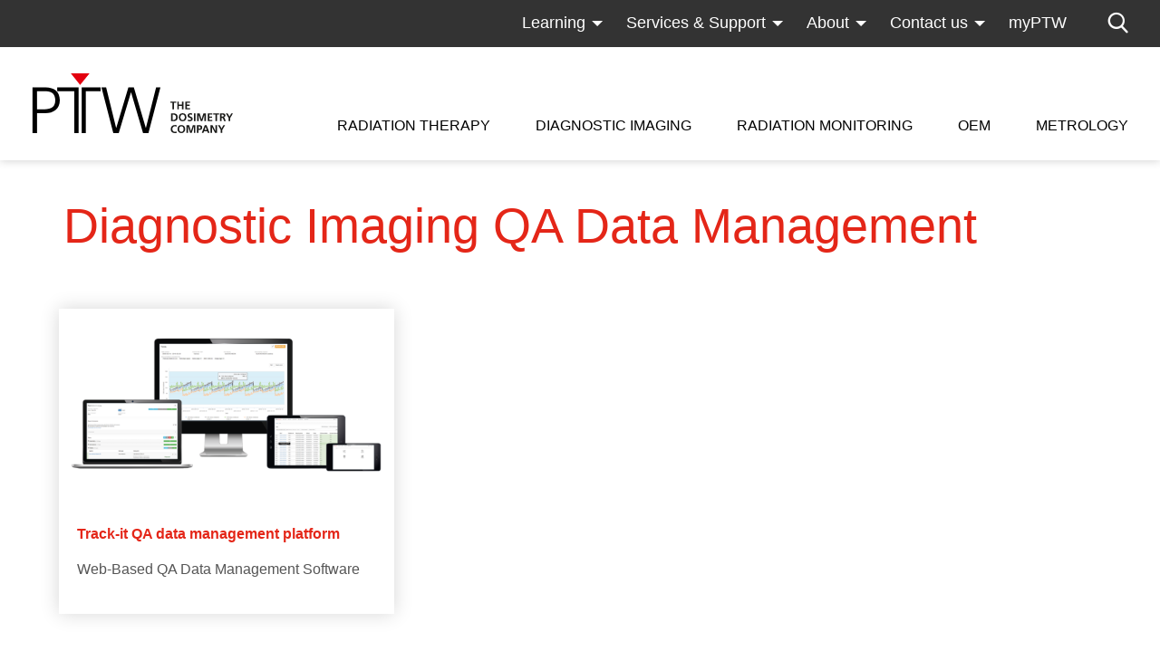

--- FILE ---
content_type: text/html; charset=utf-8
request_url: https://www.ptw-usa.com/en/diagnostic-imaging/categories/qa-data-management
body_size: 28980
content:
<!DOCTYPE html>
<html lang="" class="followup no-js" data-pid="1367" >
<head>

<meta charset="utf-8">
<!-- 
	This website is powered by TYPO3 - inspiring people to share!
	TYPO3 is a free open source Content Management Framework initially created by Kasper Skaarhoj and licensed under GNU/GPL.
	TYPO3 is copyright 1998-2026 of Kasper Skaarhoj. Extensions are copyright of their respective owners.
	Information and contribution at https://typo3.org/
-->



<title>QA Data Management | PTW</title>
<meta http-equiv="x-ua-compatible" content="IE=Edge" />
<meta name="generator" content="TYPO3 CMS" />
<meta name="description" content="Streamline diagnostic imaging workflows with PTW&#039;s QA data management solutions: Efficient, paperless tools for comprehensive quality assurance." />
<meta name="viewport" content="width=device-width, initial-scale=1, shrink-to-fit=no" />
<meta name="keywords" content="QA data management" />
<meta name="twitter:card" content="summary" />


<link rel="stylesheet" href="/typo3temp/assets/compressed/merged-b1fe627fca7deb986d3ea951decbf4ce.css?1768313966" media="all">


<script src="//cloud.ccm19.de/app.js?apiKey=d47d56a33ca55bd3b7ef22335019890b8cebe542e8ba6dd5&amp;domain=6759419a10e7d172bb0d1092&amp;lang=en_US"></script>

<script>
/*<![CDATA[*/
/*0*/
dataLayer=[{"environment":"Production"}];

/*]]>*/
</script>

<!--AVTAGMANAGER_data-->
<script>    function gtag() { dataLayer.push(arguments); }
    gtag("consent", "default", {
      'ad_storage': 'denied',
      'ad_user_data': 'denied',
      'ad_personalization': 'denied',
      'analytics_storage': 'denied',
      'personalization_storage': 'denied',
      'functionality_storage': 'granted',
      'security_storage': 'granted',
    });</script><script></script>
<script>
  (function(){
    highlightProductsInHeadlines=function(highlightProductsString_) {
      if(typeof highlightProductsString_==='undefined' || highlightProductsString_==='')
        return;

      var productnamesToSearchFor=highlightProductsString_.split(',');
      var getReplaceTargets=function(){
        return document.querySelectorAll('.h1-product');
      };
      var superscriptChars=['®'];

      var highlightWordInElement=function(word_, item_) {
        var html=item_.outerHTML;

        if(html.indexOf(word_)===-1)
          return;

        html=html.replace(new RegExp(word_, 'g'), '<span class="highlight">'+word_+'</span>');

        superscriptChars.forEach(function(superscriptChar_){
          html=html.replace(new RegExp(superscriptChar_, 'g'), '<sup>'+superscriptChar_+'</sup>');
        });

        item_.outerHTML=html;
      };

      for(var i=0;i<productnamesToSearchFor.length;i++) {
        getReplaceTargets().forEach(function(item){
          highlightWordInElement(productnamesToSearchFor[i], item);
        });
      }
    };
  }());
</script>
      <link rel="shortcut icon" type="image/x-icon" href="/typo3conf/ext/av_ptw/Resources/Public/Icons/Favicons/favicon.ico">
      <link rel="icon" type="image/x-icon" href="/typo3conf/ext/av_ptw/Resources/Public/Icons/Favicons/favicon.ico">
      <link rel="icon" type="image/gif" href="/typo3conf/ext/av_ptw/Resources/Public/Icons/Favicons/favicon.gif">
      <link rel="icon" type="image/png" href="/typo3conf/ext/av_ptw/Resources/Public/Icons/Favicons/favicon.png">
      <link rel="apple-touch-icon" href="/typo3conf/ext/av_ptw/Resources/Public/Icons/Favicons/apple-touch-icon.png">
      <link rel="apple-touch-icon" href="/typo3conf/ext/av_ptw/Resources/Public/Icons/Favicons/apple-touch-icon-57x57.png" sizes="57x57">
      <link rel="apple-touch-icon" href="/typo3conf/ext/av_ptw/Resources/Public/Icons/Favicons/apple-touch-icon-60x60.png" sizes="60x60">
      <link rel="apple-touch-icon" href="/typo3conf/ext/av_ptw/Resources/Public/Icons/Favicons/apple-touch-icon-72x72.png" sizes="72x72">
      <link rel="apple-touch-icon" href="/typo3conf/ext/av_ptw/Resources/Public/Icons/Favicons/apple-touch-icon-76x76.png" sizes="76x76">
      <link rel="apple-touch-icon" href="/typo3conf/ext/av_ptw/Resources/Public/Icons/Favicons/apple-touch-icon-114x114.png" sizes="114x114">
      <link rel="apple-touch-icon" href="/typo3conf/ext/av_ptw/Resources/Public/Icons/Favicons/apple-touch-icon-120x120.png" sizes="120x120">
      <link rel="apple-touch-icon" href="/typo3conf/ext/av_ptw/Resources/Public/Icons/Favicons/apple-touch-icon-128x128.png" sizes="128x128">
      <link rel="apple-touch-icon" href="/typo3conf/ext/av_ptw/Resources/Public/Icons/Favicons/apple-touch-icon-144x144.png" sizes="144x144">
      <link rel="apple-touch-icon" href="/typo3conf/ext/av_ptw/Resources/Public/Icons/Favicons/apple-touch-icon-152x152.png" sizes="152x152">
      <link rel="apple-touch-icon" href="/typo3conf/ext/av_ptw/Resources/Public/Icons/Favicons/apple-touch-icon-180x180.png" sizes="180x180">
      <link rel="apple-touch-icon" href="/typo3conf/ext/av_ptw/Resources/Public/Icons/Favicons/apple-touch-icon-precomposed.png">
      <link rel="icon" type="image/png" href="/typo3conf/ext/av_ptw/Resources/Public/Icons/Favicons/favicon-16x16.png" sizes="16x16">
      <link rel="icon" type="image/png" href="/typo3conf/ext/av_ptw/Resources/Public/Icons/Favicons/favicon-32x32.png" sizes="32x32">
      <link rel="icon" type="image/png" href="/typo3conf/ext/av_ptw/Resources/Public/Icons/Favicons/favicon-96x96.png" sizes="96x96">
      <link rel="icon" type="image/png" href="/typo3conf/ext/av_ptw/Resources/Public/Icons/Favicons/favicon-160x160.png" sizes="160x160">
      <link rel="icon" type="image/png" href="/typo3conf/ext/av_ptw/Resources/Public/Icons/Favicons/favicon-192x192.png" sizes="192x192">
      <link rel="icon" type="image/png" href="/typo3conf/ext/av_ptw/Resources/Public/Icons/Favicons/favicon-196x196.png" sizes="196x196">
      <meta name="msapplication-TileImage" content="/typo3conf/ext/av_ptw/Resources/Public/Icons/Favicons/win8-tile-144x144.png">
      <meta name="msapplication-TileColor" content="#ffffff">
      <meta name="msapplication-navbutton-color" content="#ffffff">
      <meta name="msapplication-square70x70logo" content="/typo3conf/ext/av_ptw/Resources/Public/Icons/Favicons/win8-tile-70x70.png">
      <meta name="msapplication-square144x144logo" content="/typo3conf/ext/av_ptw/Resources/Public/Icons/Favicons/win8-tile-144x144.png">
      <meta name="msapplication-square150x150logo" content="/typo3conf/ext/av_ptw/Resources/Public/Icons/Favicons/win8-tile-150x150.png">
      <meta name="msapplication-wide310x150logo" content="/typo3conf/ext/av_ptw/Resources/Public/Icons/Favicons/win8-tile-310x150.png">
      <meta name="msapplication-square310x310logo" content="/typo3conf/ext/av_ptw/Resources/Public/Icons/Favicons/win8-tile-310x310.png">      <link rel="dns-prefetch" href="https://cdn.jsdelivr.net">
      <link rel="dns-prefetch" href="https://cdnjs.cloudflare.com">
      <link rel="dns-prefetch" href="https://www.google-analytics.com">
      <link rel="dns-prefetch" href="https://ajax.googleapis.com">  <style>
  #chatbot-wrapper {bottom: 50px !important;}
  html body #chatbot-wrapper .chatvusyon-shadow-3xl {box-shadow: rgba(0,0,0,0.3) 0 0 10px !important;}
  #chatbot-wrapper .chatvusyon-max-h-screen {max-height: calc(100dvh - 50px) !important;}
  </style>
<link rel="dns-prefetch" href="https://s3.eu-central-1.amazonaws.com/static.ptw.de">
<link rel="canonical" href="https://www.ptw-usa.com/en/diagnostic-imaging/categories/qa-data-management"/>
</head>
<body class=" lock-transitions">



<header xmlns:f="http://www.w3.org/1999/html">
  <div class="navigation__desktop">
    <div class="header__inner">

      <div class="desktop__meta__wrapper">
        <div class="header__container">
          <nav id="navigation--meta">
            <ul>
              

              
                <li>
                  
  <div
    class="meta__link__wrapper header__navlink  header__navlink--has-children">
    <a data-uid="1415" href="javascript: ;"
       class="header__navlink "
       target="_self">Learning</a>

    
      <div class="meta__link__children">
        <div class="children__wrapper">
          
            <a class="children__link" href="/en/learning/dosimetry-school">
              Dosimetry School
            </a>
          
            <a class="children__link" href="/en/learning/webinars">
              Webinars
            </a>
          
            <a class="children__link" href="/en/learning/literature">
              Literature
            </a>
          
            <a class="children__link" href="/en/support/downloads">
              Downloads
            </a>
          
            <a class="children__link" href="/en/learning/online-catalog">
              Online Catalog
            </a>
          
        </div>
      </div>
    
  </div>

                </li>
              
                <li>
                  
  <div
    class="meta__link__wrapper header__navlink  header__navlink--has-children">
    <a data-uid="1416" href="javascript: ;"
       class="header__navlink "
       target="_self">Services &amp; Support</a>

    
      <div class="meta__link__children">
        <div class="children__wrapper">
          
            <a class="children__link" href="/en/services-support/technical-support">
              Technical Support
            </a>
          
            <a class="children__link" href="/en/services-support/product-support">
              Product Support
            </a>
          
            <a class="children__link" href="/en/calibration-lab/calibration-services">
              Calibration Services
            </a>
          
            <a class="children__link" href="/en/services-support/metrological-controls-germany">
              MTK (Germany)
            </a>
          
            <a class="children__link" href="/en/services-support/daas">
              DaaS (Germany)
            </a>
          
            <a class="children__link" href="/en/services-support/service-contracts">
              Service Contracts
            </a>
          
            <a class="children__link" href="/en/services-support/altgeraete-ruecknahme-germany">
              Altgeräte-Rücknahme (Germany)
            </a>
          
            <a class="children__link" href="/en/services-support/software-versions">
              Software Versions
            </a>
          
            <a class="children__link" href="/en/detector-selector">
              Detector Selector
            </a>
          
            <a class="children__link" href="/en/dmc-generator">
              DMC Generator
            </a>
          
        </div>
      </div>
    
  </div>

                </li>
              
                <li>
                  
  <div
    class="meta__link__wrapper header__navlink  header__navlink--has-children">
    <a data-uid="32" href="javascript: ;"
       class="header__navlink "
       target="_self">About</a>

    
      <div class="meta__link__children">
        <div class="children__wrapper">
          
            <a class="children__link" href="/en/about/about-ptw">
              About PTW
            </a>
          
            <a class="children__link" href="/en/about/news-events">
              News &amp; Events
            </a>
          
            <a class="children__link" href="/en/learning/dosimetry-school">
              Dosimetry School
            </a>
          
            <a class="children__link" href="/en/calibration-lab">
              Calibration Lab
            </a>
          
            <a class="children__link" href="/en/about/reference-sites">
              Reference Sites
            </a>
          
            <a class="children__link" href="/en/about/about-ptw/sustainability">
              Sustainability
            </a>
          
            <a class="children__link" href="/en/about/career">
              Career
            </a>
          
        </div>
      </div>
    
  </div>

                </li>
              
                <li>
                  
  <div
    class="meta__link__wrapper header__navlink  header__navlink--has-children">
    <a data-uid="26" href="javascript: ;"
       class="header__navlink "
       target="_self">Contact us</a>

    
      <div class="meta__link__children">
        <div class="children__wrapper">
          
            <a class="children__link" href="/en/contact-us/headquarters-and-subsidiaries">
              Headquarters and Branch Offices
            </a>
          
            <a class="children__link" href="/en/contact-us/local-contact">
              Local Contact
            </a>
          
            <a class="children__link" href="/en/contact-us/feedback-form">
              Feedback Form
            </a>
          
        </div>
      </div>
    
  </div>

                </li>
              
                <li>
                  
  <div
    class="meta__link__wrapper header__navlink ">
    <a data-uid="997" href="https://myptw.ptwdosimetry.com/"
       class="header__navlink "
       target="_blank">myPTW</a>

    
  </div>

                </li>
              
              
                <li>
                  <a id="header__search" class="header__search--desktop" href="#header__searchpopup"></a>
                </li>
              
            </ul>
          </nav>
        </div>

        <div class="navigation__search--desktop">
          <div class="header__container">
            <div class="search__inner__wrapper">
              <div class="search__input__wrapper">
                <form method="get" id="desktop__searchform" action="/en/general/search?tx_solr%5Baction%5D=results&amp;tx_solr%5Bcontroller%5D=Search">
<div>
<input type="hidden" name="tx_solr[__referrer][@extension]" value="" />
<input type="hidden" name="tx_solr[__referrer][@controller]" value="Standard" />
<input type="hidden" name="tx_solr[__referrer][@action]" value="followup" />
<input type="hidden" name="tx_solr[__referrer][arguments]" value="YTowOnt96bd9cc437a81b3d4a46b921ded76d8920f7c0155" />
<input type="hidden" name="tx_solr[__referrer][@request]" value="{&quot;@extension&quot;:null,&quot;@controller&quot;:&quot;Standard&quot;,&quot;@action&quot;:&quot;followup&quot;}ceae1672e78bcac2aa7764e5aec569a22caceb14" />
<input type="hidden" name="tx_solr[__trustedProperties]" value="{&quot;q&quot;:1}e46ffeb060a027d6ab69597d3a2876095a1208d9" />
</div>

                  <input placeholder="Search term" class="input__text" id="desktopmenu__search__input" type="text" name="tx_solr[q]" />

                  
                </form>
              </div>
              <button type="submit" form="desktop__searchform" class="search__icon"></button>
            </div>
          </div>
        </div>
      </div>

      <div class="header__container">
        <nav id="navigation--main">
          
              <a href="/en/" title="Home" class="logo__link"><img class="header__logo" alt="PTW Logo" src="/typo3conf/ext/av_ptw/Resources/Public/Images/logo.svg" width="191" height="57"/></a>
            
          <ul class="navigation__level navigation__level--1" data-menuaim-level="1">
            
              <li
                class="header__navitem tst ">
                <a data-uid="1284" href="javascript:;"
                   class="header__navlink header__navlink--has-children level--1 "
                   target="_self">Radiation Therapy</a>
                
  
      <div class="navigation-main-flyouts">
        <div class="fylout__inner">
          <div class="flyout__close"></div>
          <div class="inner__top__wrapper">
            
            
            

            
              <div
                class="product__categories__wrapper product__categories__wrapper--50">
                
                  <div class="list__wrapper">
                    <div class="flyout__menu__headline">
                      Product Highlights
                    </div>
                    <div class="producthighlight__entry__wrapper">
                      
                        
                          <a class="producthighlight__entry" href="/en/products/beamscan">
                            <div class="entry__headline">
                              
                                  BEAMSCAN
                                
                            </div>
                            <div class="entry__subheadline">
                              Water Phantoms
                            </div>
                          </a>
                        
                          <a class="producthighlight__entry" href="/en/products/unicheck">
                            <div class="entry__headline">
                              
                                  UNICHECK
                                
                            </div>
                            <div class="entry__subheadline">
                              Web-based Daily QA
                            </div>
                          </a>
                        
                          <a class="producthighlight__entry" href="/en/products/veriqa-3-0-patient-qa-platform">
                            <div class="entry__headline">
                              
                                  VERIQA
                                
                            </div>
                            <div class="entry__subheadline">
                              Patient QA Platform
                            </div>
                          </a>
                        
                          <a class="producthighlight__entry" href="/en/products/ruby-modular-qa-phantoms">
                            <div class="entry__headline">
                              
                                  RUBY
                                
                            </div>
                            <div class="entry__subheadline">
                              Modular QA Phantoms
                            </div>
                          </a>
                        
                          <a class="producthighlight__entry" href="/en/products/beamscan-mr">
                            <div class="entry__headline">
                              
                                  BEAMSCAN MR
                                
                            </div>
                            <div class="entry__subheadline">
                              Water Phantom for MRgRT
                            </div>
                          </a>
                        
                          <a class="producthighlight__entry" href="/en/products/octavius-4d-qa-phantom">
                            <div class="entry__headline">
                              
                                  OCTAVIUS 4D / 4D MR
                                
                            </div>
                            <div class="entry__subheadline">
                              QA Phantom
                            </div>
                          </a>
                        
                          <a class="producthighlight__entry" href="/en/products/electron-density-phantom">
                            <div class="entry__headline">
                              
                                  Electron Density Phantom
                                
                            </div>
                            <div class="entry__subheadline">
                              Classical Shape Phantom
                            </div>
                          </a>
                        
                          <a class="producthighlight__entry" href="/en/products/track-it-qa-data-management-platform">
                            <div class="entry__headline">
                              
                                  Track-it
                                
                            </div>
                            <div class="entry__subheadline">
                              QA Data Management Platform
                            </div>
                          </a>
                        
                          <a class="producthighlight__entry" href="/en/products/flashdiamond-detector">
                            <div class="entry__headline">
                              
                                  flashDiamond
                                
                            </div>
                            <div class="entry__subheadline">
                              Detector
                            </div>
                          </a>
                        
                          <a class="producthighlight__entry" href="/en/products/unidos-tango-and-unidos-romeo-reference-class-electrometers">
                            <div class="entry__headline">
                              
                                  UNIDOS Tango &amp; Romeo
                                
                            </div>
                            <div class="entry__subheadline">
                              Reference Class Electrometers
                            </div>
                          </a>
                        
                      
                    </div>
                  </div>
                
                
                  <div class="list__wrapper">
                    <div class="flyout__menu__headline level--2">
                      Categories
                    </div>
                    <div class="flyout__menu__entry__wrapper level--3">
                      
                        
                          <a class="header__navitem menu__entry" href="/en/radiation-therapy/categories/detectors">
                            <div class="categories__link">
                              Detectors
                            </div>
                          </a>
                        
                          <a class="header__navitem menu__entry" href="/en/radiation-therapy/categories/detector-arrays">
                            <div class="categories__link">
                              Detector Arrays
                            </div>
                          </a>
                        
                          <a class="header__navitem menu__entry" href="/en/radiation-therapy/categories/water-phantoms">
                            <div class="categories__link">
                              Water Phantoms
                            </div>
                          </a>
                        
                          <a class="header__navitem menu__entry" href="/en/radiation-therapy/categories/qa-phantoms">
                            <div class="categories__link">
                              QA Phantoms
                            </div>
                          </a>
                        
                          <a class="header__navitem menu__entry" href="/en/radiation-therapy/categories/electrometers">
                            <div class="categories__link">
                              Electrometers
                            </div>
                          </a>
                        
                          <a class="header__navitem menu__entry" href="/en/radiation-therapy/categories/detectors/software-solutions">
                            <div class="categories__link">
                              Software Solutions
                            </div>
                          </a>
                        
                      
                    </div>
                  </div>
                
              </div>
            

            <div
              class="level2__navigation__wrapper level2__navigation__wrapper--50">
              
                <div class="list__wrapper">
                  <ul class="navigation__level navigation__level--2" data-uid="1305"
                      data-parent-id="1305" data-parent-ids="1305">
                    <li class="header__navitem">
                      <div class="flyout__menu__headline">
                        Machine QA
                      </div>

                      
                        <ul class="navigation__level flyout__menu__entry__wrapper  navigation__level--3"
                            data-uid="1318"
                            data-parent-id="1305" data-parent-ids="1305,1318">
                          <li class="header__navitem menu__entry">
                            
  <a data-uid="1318" href="/en/radiation-therapy/machine-qa/beam-commissioning"
     class="header__navlink  "
     target="_self">Beam Commissioning</a>

                          </li>
                        </ul>
                      
                        <ul class="navigation__level flyout__menu__entry__wrapper  navigation__level--3"
                            data-uid="1317"
                            data-parent-id="1305" data-parent-ids="1305,1317">
                          <li class="header__navitem menu__entry">
                            
  <a data-uid="1317" href="/en/radiation-therapy/machine-qa/acceptance-testing"
     class="header__navlink  "
     target="_self">Acceptance Testing</a>

                          </li>
                        </ul>
                      
                        <ul class="navigation__level flyout__menu__entry__wrapper  navigation__level--3"
                            data-uid="1316"
                            data-parent-id="1305" data-parent-ids="1305,1316">
                          <li class="header__navitem menu__entry">
                            
  <a data-uid="1316" href="/en/radiation-therapy/machine-qa/reference-dosimetry"
     class="header__navlink  "
     target="_self">Reference Dosimetry</a>

                          </li>
                        </ul>
                      
                        <ul class="navigation__level flyout__menu__entry__wrapper  navigation__level--3"
                            data-uid="1315"
                            data-parent-id="1305" data-parent-ids="1305,1315">
                          <li class="header__navitem menu__entry">
                            
  <a data-uid="1315" href="/en/radiation-therapy/machine-qa/daily-qa"
     class="header__navlink  "
     target="_self">Daily QA</a>

                          </li>
                        </ul>
                      
                        <ul class="navigation__level flyout__menu__entry__wrapper  navigation__level--3"
                            data-uid="1314"
                            data-parent-id="1305" data-parent-ids="1305,1314">
                          <li class="header__navitem menu__entry">
                            
  <a data-uid="1314" href="/en/radiation-therapy/machine-qa/monthly-qa"
     class="header__navlink  "
     target="_self">Monthly QA</a>

                          </li>
                        </ul>
                      
                        <ul class="navigation__level flyout__menu__entry__wrapper  navigation__level--3"
                            data-uid="1313"
                            data-parent-id="1305" data-parent-ids="1305,1313">
                          <li class="header__navitem menu__entry">
                            
  <a data-uid="1313" href="/en/radiation-therapy/machine-qa/annual-qa"
     class="header__navlink  "
     target="_self">Annual QA</a>

                          </li>
                        </ul>
                      
                        <ul class="navigation__level flyout__menu__entry__wrapper  navigation__level--3"
                            data-uid="1312"
                            data-parent-id="1305" data-parent-ids="1305,1312">
                          <li class="header__navitem menu__entry">
                            
  <a data-uid="1312" href="/en/radiation-therapy/machine-qa/imaging-qa"
     class="header__navlink  "
     target="_self">SGRT-, IGRT- and Imaging QA</a>

                          </li>
                        </ul>
                      
                        <ul class="navigation__level flyout__menu__entry__wrapper  navigation__level--3"
                            data-uid="1311"
                            data-parent-id="1305" data-parent-ids="1305,1311">
                          <li class="header__navitem menu__entry">
                            
  <a data-uid="1311" href="/en/radiation-therapy/machine-qa/aapm-tg-142"
     class="header__navlink  "
     target="_self">AAPM TG-142</a>

                          </li>
                        </ul>
                      
                    </li>
                  </ul>
                </div>
              
                <div class="list__wrapper">
                  <ul class="navigation__level navigation__level--2" data-uid="1306"
                      data-parent-id="1306" data-parent-ids="1306">
                    <li class="header__navitem">
                      <div class="flyout__menu__headline">
                        Treatment Modalities
                      </div>

                      
                        <ul class="navigation__level flyout__menu__entry__wrapper  navigation__level--3"
                            data-uid="1411"
                            data-parent-id="1306" data-parent-ids="1306,1411">
                          <li class="header__navitem menu__entry">
                            
  <a data-uid="1411" href="/en/radiation-therapy/treatment-modalities/flash-therapy"
     class="header__navlink  "
     target="_self">FLASH Therapy</a>

                          </li>
                        </ul>
                      
                        <ul class="navigation__level flyout__menu__entry__wrapper  navigation__level--3"
                            data-uid="1324"
                            data-parent-id="1306" data-parent-ids="1306,1324">
                          <li class="header__navitem menu__entry">
                            
  <a data-uid="1324" href="/en/radiation-therapy/treatment-modalities/imrt/vmat"
     class="header__navlink  "
     target="_self">IMRT/VMAT</a>

                          </li>
                        </ul>
                      
                        <ul class="navigation__level flyout__menu__entry__wrapper  navigation__level--3"
                            data-uid="1323"
                            data-parent-id="1306" data-parent-ids="1306,1323">
                          <li class="header__navitem menu__entry">
                            
  <a data-uid="1323" href="/en/radiation-therapy/treatment-modalities/srs/sbrt/srt"
     class="header__navlink  "
     target="_self">SRS/SBRT/SRT</a>

                          </li>
                        </ul>
                      
                        <ul class="navigation__level flyout__menu__entry__wrapper  navigation__level--3"
                            data-uid="1440"
                            data-parent-id="1306" data-parent-ids="1306,1440">
                          <li class="header__navitem menu__entry">
                            
  <a data-uid="1440" href="/en/radiation-therapy/treatment-modalities/mr-guided-radiotherapy"
     class="header__navlink  "
     target="_self">MR-Guided Radiotherapy</a>

                          </li>
                        </ul>
                      
                        <ul class="navigation__level flyout__menu__entry__wrapper  navigation__level--3"
                            data-uid="1321"
                            data-parent-id="1306" data-parent-ids="1306,1321">
                          <li class="header__navitem menu__entry">
                            
  <a data-uid="1321" href="/en/radiation-therapy/treatment-modalities/proton/particle-therapy"
     class="header__navlink  "
     target="_self">Proton/Particle Therapy</a>

                          </li>
                        </ul>
                      
                        <ul class="navigation__level flyout__menu__entry__wrapper  navigation__level--3"
                            data-uid="1319"
                            data-parent-id="1306" data-parent-ids="1306,1319">
                          <li class="header__navitem menu__entry">
                            
  <a data-uid="1319" href="/en/radiation-therapy/treatment-modalities/brachytherapy"
     class="header__navlink  "
     target="_self">Brachytherapy</a>

                          </li>
                        </ul>
                      
                    </li>
                  </ul>
                </div>
              
                <div class="list__wrapper">
                  <ul class="navigation__level navigation__level--2" data-uid="1304"
                      data-parent-id="1304" data-parent-ids="1304">
                    <li class="header__navitem">
                      <div class="flyout__menu__headline">
                        Patient QA
                      </div>

                      
                        <ul class="navigation__level flyout__menu__entry__wrapper  navigation__level--3"
                            data-uid="1308"
                            data-parent-id="1304" data-parent-ids="1304,1308">
                          <li class="header__navitem menu__entry">
                            
  <a data-uid="1308" href="/en/products/veriqa-patient-qa-platform/veriqa-3-rt-montecarlo-3d"
     class="header__navlink  "
     target="_self">VERIQA Monte Carlo 3D Dose Calculation</a>

                          </li>
                        </ul>
                      
                        <ul class="navigation__level flyout__menu__entry__wrapper  navigation__level--3"
                            data-uid="1309"
                            data-parent-id="1304" data-parent-ids="1304,1309">
                          <li class="header__navitem menu__entry">
                            
  <a data-uid="1309" href="/en/products/octavius-4d-qa-phantom"
     class="header__navlink  "
     target="_self">OCTAVIUS 4D System</a>

                          </li>
                        </ul>
                      
                        <ul class="navigation__level flyout__menu__entry__wrapper  navigation__level--3"
                            data-uid="1310"
                            data-parent-id="1304" data-parent-ids="1304,1310">
                          <li class="header__navitem menu__entry">
                            
  <a data-uid="1310" href="/en/products/veriqa-patient-qa-platform/veriqa-3-rt-epid-3d"
     class="header__navlink  "
     target="_blank">VERIQA 3D EPID Dosimetry</a>

                          </li>
                        </ul>
                      
                    </li>
                  </ul>
                </div>
              
                <div class="list__wrapper">
                  <ul class="navigation__level navigation__level--2" data-uid="1307"
                      data-parent-id="1307" data-parent-ids="1307">
                    <li class="header__navitem">
                      <div class="flyout__menu__headline">
                        Treatment Machines
                      </div>

                      
                        <ul class="navigation__level flyout__menu__entry__wrapper  navigation__level--3"
                            data-uid="1337"
                            data-parent-id="1307" data-parent-ids="1307,1337">
                          <li class="header__navitem menu__entry">
                            
  <a data-uid="1337" href="/en/radiation-therapy/treatment-machines/c-arm-linacs"
     class="header__navlink  "
     target="_self">C-arm Linacs</a>

                          </li>
                        </ul>
                      
                        <ul class="navigation__level flyout__menu__entry__wrapper  navigation__level--3"
                            data-uid="1336"
                            data-parent-id="1307" data-parent-ids="1307,1336">
                          <li class="header__navitem menu__entry">
                            
  <a data-uid="1336" href="/en/radiation-therapy/treatment-machines/bore-type-linacs"
     class="header__navlink  "
     target="_self">Bore-type Linacs</a>

                          </li>
                        </ul>
                      
                        <ul class="navigation__level flyout__menu__entry__wrapper  navigation__level--3"
                            data-uid="1335"
                            data-parent-id="1307" data-parent-ids="1307,1335">
                          <li class="header__navitem menu__entry">
                            
  <a data-uid="1335" href="/en/radiation-therapy/treatment-machines/srs-linacs"
     class="header__navlink  "
     target="_self">SRS Linacs</a>

                          </li>
                        </ul>
                      
                        <ul class="navigation__level flyout__menu__entry__wrapper  navigation__level--3"
                            data-uid="1334"
                            data-parent-id="1307" data-parent-ids="1307,1334">
                          <li class="header__navitem menu__entry">
                            
  <a data-uid="1334" href="/en/radiation-therapy/treatment-machines/gammaknife"
     class="header__navlink  "
     target="_self">GammaKnife</a>

                          </li>
                        </ul>
                      
                        <ul class="navigation__level flyout__menu__entry__wrapper  navigation__level--3"
                            data-uid="1333"
                            data-parent-id="1307" data-parent-ids="1307,1333">
                          <li class="header__navitem menu__entry">
                            
  <a data-uid="1333" href="/en/radiation-therapy/treatment-machines/cyberknife"
     class="header__navlink  "
     target="_self">CyberKnife</a>

                          </li>
                        </ul>
                      
                        <ul class="navigation__level flyout__menu__entry__wrapper  navigation__level--3"
                            data-uid="1340"
                            data-parent-id="1307" data-parent-ids="1307,1340">
                          <li class="header__navitem menu__entry">
                            
  <a data-uid="1340" href="/en/radiation-therapy/treatment-machines/zap-x"
     class="header__navlink  "
     target="_self">ZAP-X</a>

                          </li>
                        </ul>
                      
                        <ul class="navigation__level flyout__menu__entry__wrapper  navigation__level--3"
                            data-uid="1331"
                            data-parent-id="1307" data-parent-ids="1307,1331">
                          <li class="header__navitem menu__entry">
                            
  <a data-uid="1331" href="/en/radiation-therapy/treatment-machines/tomotherapy/radixact"
     class="header__navlink  "
     target="_self">TomoTherapy/RadiXact</a>

                          </li>
                        </ul>
                      
                        <ul class="navigation__level flyout__menu__entry__wrapper  navigation__level--3"
                            data-uid="1330"
                            data-parent-id="1307" data-parent-ids="1307,1330">
                          <li class="header__navitem menu__entry">
                            
  <a data-uid="1330" href="/en/radiation-therapy/treatment-machines/proton-therapy-systems"
     class="header__navlink  "
     target="_self">Proton Therapy Systems</a>

                          </li>
                        </ul>
                      
                        <ul class="navigation__level flyout__menu__entry__wrapper  navigation__level--3"
                            data-uid="1329"
                            data-parent-id="1307" data-parent-ids="1307,1329">
                          <li class="header__navitem menu__entry">
                            
  <a data-uid="1329" href="/en/radiation-therapy/treatment-machines/mr-linacs"
     class="header__navlink  "
     target="_self">MR-Linacs</a>

                          </li>
                        </ul>
                      
                    </li>
                  </ul>
                </div>
              
            </div>
          </div>

          
            <div class="row flyout__bottom__wrapper">
              <div class="col-12">
                <div class="flyout__bottom">
                  <div class="bottom__headline">All Radiation Therapy Products</div>
                  <div class="bottom__alphabet__wrapper">
                    
                      
                      

                      
                        
                          
                            
                              
                              
                            
                          
                            
                          
                            
                          
                            
                          
                            
                          
                            
                          
                            
                          
                            
                          
                            
                          
                            
                          
                            
                          
                            
                          
                            
                          
                            
                          
                            
                          
                            
                          
                        
                      

                      
                          <a class="alphabet__entry" href="/en/radiation-therapy-products-a">
                            A
                          </a>
                        
                    
                      
                      

                      
                        
                          
                            
                          
                            
                              
                              
                            
                          
                            
                          
                            
                          
                            
                          
                            
                          
                            
                          
                            
                          
                            
                          
                            
                          
                            
                          
                            
                          
                            
                          
                            
                          
                            
                          
                            
                          
                        
                      

                      
                          <a class="alphabet__entry" href="/en/radiation-therapy-products-b">
                            B
                          </a>
                        
                    
                      
                      

                      
                        
                          
                            
                          
                            
                          
                            
                              
                              
                            
                          
                            
                          
                            
                          
                            
                          
                            
                          
                            
                          
                            
                          
                            
                          
                            
                          
                            
                          
                            
                          
                            
                          
                            
                          
                            
                          
                        
                      

                      
                          <a class="alphabet__entry" href="/en/radiation-therapy-products-c">
                            C
                          </a>
                        
                    
                      
                      

                      
                        
                          
                            
                          
                            
                          
                            
                          
                            
                          
                            
                          
                            
                          
                            
                          
                            
                          
                            
                          
                            
                          
                            
                          
                            
                          
                            
                          
                            
                          
                            
                          
                            
                          
                        
                      

                      
                          <div class="alphabet__entry disabled">
                            D
                          </div>
                        
                    
                      
                      

                      
                        
                          
                            
                          
                            
                          
                            
                          
                            
                              
                              
                            
                          
                            
                          
                            
                          
                            
                          
                            
                          
                            
                          
                            
                          
                            
                          
                            
                          
                            
                          
                            
                          
                            
                          
                            
                          
                        
                      

                      
                          <a class="alphabet__entry" href="/en/radiation-therapy-products-e">
                            E
                          </a>
                        
                    
                      
                      

                      
                        
                          
                            
                          
                            
                          
                            
                          
                            
                          
                            
                              
                              
                            
                          
                            
                          
                            
                          
                            
                          
                            
                          
                            
                          
                            
                          
                            
                          
                            
                          
                            
                          
                            
                          
                            
                          
                        
                      

                      
                          <a class="alphabet__entry" href="/en/radiation-therapy-products-f">
                            F
                          </a>
                        
                    
                      
                      

                      
                        
                          
                            
                          
                            
                          
                            
                          
                            
                          
                            
                          
                            
                          
                            
                          
                            
                          
                            
                          
                            
                          
                            
                          
                            
                          
                            
                          
                            
                          
                            
                          
                            
                          
                        
                      

                      
                          <div class="alphabet__entry disabled">
                            G
                          </div>
                        
                    
                      
                      

                      
                        
                          
                            
                          
                            
                          
                            
                          
                            
                          
                            
                          
                            
                          
                            
                          
                            
                          
                            
                          
                            
                          
                            
                          
                            
                          
                            
                          
                            
                          
                            
                          
                            
                          
                        
                      

                      
                          <div class="alphabet__entry disabled">
                            H
                          </div>
                        
                    
                      
                      

                      
                        
                          
                            
                          
                            
                          
                            
                          
                            
                          
                            
                          
                            
                              
                              
                            
                          
                            
                          
                            
                          
                            
                          
                            
                          
                            
                          
                            
                          
                            
                          
                            
                          
                            
                          
                            
                          
                        
                      

                      
                          <a class="alphabet__entry" href="/en/radiation-therapy-products-i">
                            I
                          </a>
                        
                    
                      
                      

                      
                        
                          
                            
                          
                            
                          
                            
                          
                            
                          
                            
                          
                            
                          
                            
                          
                            
                          
                            
                          
                            
                          
                            
                          
                            
                          
                            
                          
                            
                          
                            
                          
                            
                          
                        
                      

                      
                          <div class="alphabet__entry disabled">
                            J
                          </div>
                        
                    
                      
                      

                      
                        
                          
                            
                          
                            
                          
                            
                          
                            
                          
                            
                          
                            
                          
                            
                          
                            
                          
                            
                          
                            
                          
                            
                          
                            
                          
                            
                          
                            
                          
                            
                          
                            
                          
                        
                      

                      
                          <div class="alphabet__entry disabled">
                            K
                          </div>
                        
                    
                      
                      

                      
                        
                          
                            
                          
                            
                          
                            
                          
                            
                          
                            
                          
                            
                          
                            
                          
                            
                          
                            
                          
                            
                          
                            
                          
                            
                          
                            
                          
                            
                          
                            
                          
                            
                          
                        
                      

                      
                          <div class="alphabet__entry disabled">
                            L
                          </div>
                        
                    
                      
                      

                      
                        
                          
                            
                          
                            
                          
                            
                          
                            
                          
                            
                          
                            
                          
                            
                              
                              
                            
                          
                            
                          
                            
                          
                            
                          
                            
                          
                            
                          
                            
                          
                            
                          
                            
                          
                            
                          
                        
                      

                      
                          <a class="alphabet__entry" href="/en/radiation-therapy-products-m">
                            M
                          </a>
                        
                    
                      
                      

                      
                        
                          
                            
                          
                            
                          
                            
                          
                            
                          
                            
                          
                            
                          
                            
                          
                            
                          
                            
                          
                            
                          
                            
                          
                            
                          
                            
                          
                            
                          
                            
                          
                            
                          
                        
                      

                      
                          <div class="alphabet__entry disabled">
                            N
                          </div>
                        
                    
                      
                      

                      
                        
                          
                            
                          
                            
                          
                            
                          
                            
                          
                            
                          
                            
                          
                            
                          
                            
                              
                              
                            
                          
                            
                          
                            
                          
                            
                          
                            
                          
                            
                          
                            
                          
                            
                          
                            
                          
                        
                      

                      
                          <a class="alphabet__entry" href="/en/radiation-therapy-products-o">
                            O
                          </a>
                        
                    
                      
                      

                      
                        
                          
                            
                          
                            
                          
                            
                          
                            
                          
                            
                          
                            
                          
                            
                          
                            
                          
                            
                              
                              
                            
                          
                            
                          
                            
                          
                            
                          
                            
                          
                            
                          
                            
                          
                            
                          
                        
                      

                      
                          <a class="alphabet__entry" href="/en/radiation-therapy-products-p">
                            P
                          </a>
                        
                    
                      
                      

                      
                        
                          
                            
                          
                            
                          
                            
                          
                            
                          
                            
                          
                            
                          
                            
                          
                            
                          
                            
                          
                            
                              
                              
                            
                          
                            
                          
                            
                          
                            
                          
                            
                          
                            
                          
                            
                          
                        
                      

                      
                          <a class="alphabet__entry" href="/en/solutions/radiation-therapy/radiation-therapy-products-q">
                            Q
                          </a>
                        
                    
                      
                      

                      
                        
                          
                            
                          
                            
                          
                            
                          
                            
                          
                            
                          
                            
                          
                            
                          
                            
                          
                            
                          
                            
                          
                            
                              
                              
                            
                          
                            
                          
                            
                          
                            
                          
                            
                          
                            
                          
                        
                      

                      
                          <a class="alphabet__entry" href="/en/radiation-therapy-products-r">
                            R
                          </a>
                        
                    
                      
                      

                      
                        
                          
                            
                          
                            
                          
                            
                          
                            
                          
                            
                          
                            
                          
                            
                          
                            
                          
                            
                          
                            
                          
                            
                          
                            
                              
                              
                            
                          
                            
                          
                            
                          
                            
                          
                            
                          
                        
                      

                      
                          <a class="alphabet__entry" href="/en/radiation-therapy-products-s">
                            S
                          </a>
                        
                    
                      
                      

                      
                        
                          
                            
                          
                            
                          
                            
                          
                            
                          
                            
                          
                            
                          
                            
                          
                            
                          
                            
                          
                            
                          
                            
                          
                            
                          
                            
                              
                              
                            
                          
                            
                          
                            
                          
                            
                          
                        
                      

                      
                          <a class="alphabet__entry" href="/en/radiation-therapy-products-t">
                            T
                          </a>
                        
                    
                      
                      

                      
                        
                          
                            
                          
                            
                          
                            
                          
                            
                          
                            
                          
                            
                          
                            
                          
                            
                          
                            
                          
                            
                          
                            
                          
                            
                          
                            
                          
                            
                              
                              
                            
                          
                            
                          
                            
                          
                        
                      

                      
                          <a class="alphabet__entry" href="/en/radiation-therapy-products-u">
                            U
                          </a>
                        
                    
                      
                      

                      
                        
                          
                            
                          
                            
                          
                            
                          
                            
                          
                            
                          
                            
                          
                            
                          
                            
                          
                            
                          
                            
                          
                            
                          
                            
                          
                            
                          
                            
                          
                            
                              
                              
                            
                          
                            
                          
                        
                      

                      
                          <a class="alphabet__entry" href="/en/radiation-therapy-products-v">
                            V
                          </a>
                        
                    
                      
                      

                      
                        
                          
                            
                          
                            
                          
                            
                          
                            
                          
                            
                          
                            
                          
                            
                          
                            
                          
                            
                          
                            
                          
                            
                          
                            
                          
                            
                          
                            
                          
                            
                          
                            
                              
                              
                            
                          
                        
                      

                      
                          <a class="alphabet__entry" href="/en/radiation-therapy-products-w">
                            W
                          </a>
                        
                    
                      
                      

                      
                        
                          
                            
                          
                            
                          
                            
                          
                            
                          
                            
                          
                            
                          
                            
                          
                            
                          
                            
                          
                            
                          
                            
                          
                            
                          
                            
                          
                            
                          
                            
                          
                            
                          
                        
                      

                      
                          <div class="alphabet__entry disabled">
                            X
                          </div>
                        
                    
                      
                      

                      
                        
                          
                            
                          
                            
                          
                            
                          
                            
                          
                            
                          
                            
                          
                            
                          
                            
                          
                            
                          
                            
                          
                            
                          
                            
                          
                            
                          
                            
                          
                            
                          
                            
                          
                        
                      

                      
                          <div class="alphabet__entry disabled">
                            Y
                          </div>
                        
                    
                      
                      

                      
                        
                          
                            
                          
                            
                          
                            
                          
                            
                          
                            
                          
                            
                          
                            
                          
                            
                          
                            
                          
                            
                          
                            
                          
                            
                          
                            
                          
                            
                          
                            
                          
                            
                          
                        
                      

                      
                          <div class="alphabet__entry disabled">
                            Z
                          </div>
                        
                    
                  </div>
                </div>
              </div>
            </div>
          
        </div>
      </div>
    

              </li>
            
              <li
                class="header__navitem tst ">
                <a data-uid="1292" href="javascript:;"
                   class="header__navlink header__navlink--has-children level--1 "
                   target="_self">Diagnostic Imaging</a>
                
  
      <div class="navigation-main-flyouts">
        <div class="fylout__inner">
          <div class="flyout__close"></div>
          <div class="inner__top__wrapper">
            
            
            

            
              <div
                class="product__categories__wrapper product__categories__wrapper--50">
                
                  <div class="list__wrapper">
                    <div class="flyout__menu__headline">
                      Product Highlights
                    </div>
                    <div class="producthighlight__entry__wrapper">
                      
                        
                          <a class="producthighlight__entry" href="/en/products/nomex-multimeter">
                            <div class="entry__headline">
                              
                                  NOMEX
                                
                            </div>
                            <div class="entry__subheadline">
                              Multimeter
                            </div>
                          </a>
                        
                          <a class="producthighlight__entry" href="/en/products/nomex-dosemeter">
                            <div class="entry__headline">
                              
                                  NOMEX
                                
                            </div>
                            <div class="entry__subheadline">
                              Dosemeter
                            </div>
                          </a>
                        
                          <a class="producthighlight__entry" href="/en/products/track-it-qa-data-management-platform">
                            <div class="entry__headline">
                              
                                  Track-it
                                
                            </div>
                            <div class="entry__subheadline">
                              QA Data Management Platform
                            </div>
                          </a>
                        
                          <a class="producthighlight__entry" href="https://www.qrm.de">
                            <div class="entry__headline">
                              
                                  QRM
                                
                            </div>
                            <div class="entry__subheadline">
                              Phantoms
                            </div>
                          </a>
                        
                      
                    </div>
                  </div>
                
                
                  <div class="list__wrapper">
                    <div class="flyout__menu__headline level--2">
                      Categories
                    </div>
                    <div class="flyout__menu__entry__wrapper level--3">
                      
                        
                          <a class="header__navitem menu__entry" href="/en/diagnostic-imaging/categories/multimeters">
                            <div class="categories__link">
                              Multimeters
                            </div>
                          </a>
                        
                          <a class="header__navitem menu__entry" href="/en/diagnostic-imaging/categories/dosemeters">
                            <div class="categories__link">
                              Dosemeters
                            </div>
                          </a>
                        
                          <a class="header__navitem menu__entry" href="/en/diagnostic-imaging/categories/kv-meters">
                            <div class="categories__link">
                              kV Meters
                            </div>
                          </a>
                        
                          <a class="header__navitem menu__entry" href="/en/diagnostic-imaging/categories/dap-meters">
                            <div class="categories__link">
                              DAP Meters
                            </div>
                          </a>
                        
                          <a class="header__navitem menu__entry" href="/en/diagnostic-imaging/categories/detectors">
                            <div class="categories__link">
                              Detectors
                            </div>
                          </a>
                        
                          <a class="header__navitem menu__entry" href="/en/diagnostic-imaging/categories/ct-phantoms">
                            <div class="categories__link">
                              CT Phantoms
                            </div>
                          </a>
                        
                          <a class="header__navitem menu__entry" href="/en/diagnostic-imaging/categories/test-objects">
                            <div class="categories__link">
                              Test Objects
                            </div>
                          </a>
                        
                          <a class="header__navitem menu__entry" href="/en/diagnostic-imaging/categories/mas-meter">
                            <div class="categories__link">
                              mAs Meter
                            </div>
                          </a>
                        
                          <a class="header__navitem menu__entry" href="/en/diagnostic-imaging/categories/qa-data-management">
                            <div class="categories__link">
                              QA Data Management
                            </div>
                          </a>
                        
                      
                    </div>
                  </div>
                
              </div>
            

            <div
              class="level2__navigation__wrapper level2__navigation__wrapper--50">
              
                <div class="list__wrapper">
                  <ul class="navigation__level navigation__level--2" data-uid="1341"
                      data-parent-id="1341" data-parent-ids="1341">
                    <li class="header__navitem">
                      <div class="flyout__menu__headline">
                        Imaging Quality Control
                      </div>

                      
                        <ul class="navigation__level flyout__menu__entry__wrapper  navigation__level--3"
                            data-uid="1346"
                            data-parent-id="1341" data-parent-ids="1341,1346">
                          <li class="header__navitem menu__entry">
                            
  <a data-uid="1346" href="/en/products/normi-radflu"
     class="header__navlink  "
     target="_self">NORMI RAD/FLU</a>

                          </li>
                        </ul>
                      
                        <ul class="navigation__level flyout__menu__entry__wrapper  navigation__level--3"
                            data-uid="1345"
                            data-parent-id="1341" data-parent-ids="1341,1345">
                          <li class="header__navitem menu__entry">
                            
  <a data-uid="1345" href="/en/products/normi-3d"
     class="header__navlink  "
     target="_self">NORMI 3D</a>

                          </li>
                        </ul>
                      
                        <ul class="navigation__level flyout__menu__entry__wrapper  navigation__level--3"
                            data-uid="1355"
                            data-parent-id="1341" data-parent-ids="1341,1355">
                          <li class="header__navitem menu__entry">
                            
  <a data-uid="1355" href="/en/products/x-check-dsa"
     class="header__navlink  "
     target="_self">X-Check DSA</a>

                          </li>
                        </ul>
                      
                        <ul class="navigation__level flyout__menu__entry__wrapper  navigation__level--3"
                            data-uid="1356"
                            data-parent-id="1341" data-parent-ids="1341,1356">
                          <li class="header__navitem menu__entry">
                            
  <a data-uid="1356" href="/en/products/normi-13"
     class="header__navlink  "
     target="_self">NORMI 13</a>

                          </li>
                        </ul>
                      
                        <ul class="navigation__level flyout__menu__entry__wrapper  navigation__level--3"
                            data-uid="1357"
                            data-parent-id="1341" data-parent-ids="1341,1357">
                          <li class="header__navitem menu__entry">
                            
  <a data-uid="1357" href="/en/products/normi-mam-digital"
     class="header__navlink  "
     target="_self">NORMI MAM digital</a>

                          </li>
                        </ul>
                      
                    </li>
                  </ul>
                </div>
              
                <div class="list__wrapper">
                  <ul class="navigation__level navigation__level--2" data-uid="1342"
                      data-parent-id="1342" data-parent-ids="1342">
                    <li class="header__navitem">
                      <div class="flyout__menu__headline">
                        Patient Dosimetry
                      </div>

                      
                        <ul class="navigation__level flyout__menu__entry__wrapper  navigation__level--3"
                            data-uid="1358"
                            data-parent-id="1342" data-parent-ids="1342,1358">
                          <li class="header__navitem menu__entry">
                            
  <a data-uid="1358" href="/en/diagnostic-imaging/patient-dosimetry/diamentor-systems"
     class="header__navlink  "
     target="_self">DIAMENTOR Systems</a>

                          </li>
                        </ul>
                      
                        <ul class="navigation__level flyout__menu__entry__wrapper  navigation__level--3"
                            data-uid="1348"
                            data-parent-id="1342" data-parent-ids="1342,1348">
                          <li class="header__navitem menu__entry">
                            
  <a data-uid="1348" href="/en/products/diamentor-c-rs"
     class="header__navlink  "
     target="_self">DIAMENTOR C-RS</a>

                          </li>
                        </ul>
                      
                        <ul class="navigation__level flyout__menu__entry__wrapper  navigation__level--3"
                            data-uid="1347"
                            data-parent-id="1342" data-parent-ids="1342,1347">
                          <li class="header__navitem menu__entry">
                            
  <a data-uid="1347" href="/en/products/diamentor-rs-kdk"
     class="header__navlink  "
     target="_self">DIAMENTOR RS-KDK</a>

                          </li>
                        </ul>
                      
                    </li>
                  </ul>
                </div>
              
                <div class="list__wrapper">
                  <ul class="navigation__level navigation__level--2" data-uid="1343"
                      data-parent-id="1343" data-parent-ids="1343">
                    <li class="header__navitem">
                      <div class="flyout__menu__headline">
                        Acceptance Testing
                      </div>

                      
                        <ul class="navigation__level flyout__menu__entry__wrapper  navigation__level--3"
                            data-uid="1350"
                            data-parent-id="1343" data-parent-ids="1343,1350">
                          <li class="header__navitem menu__entry">
                            
  <a data-uid="1350" href="/en/products/nomex-dosemeter"
     class="header__navlink  "
     target="_self">NOMEX Dosemeter</a>

                          </li>
                        </ul>
                      
                        <ul class="navigation__level flyout__menu__entry__wrapper  navigation__level--3"
                            data-uid="1349"
                            data-parent-id="1343" data-parent-ids="1343,1349">
                          <li class="header__navitem menu__entry">
                            
  <a data-uid="1349" href="/en/products/nomex-multimeter"
     class="header__navlink  "
     target="_self">NOMEX Multimeter</a>

                          </li>
                        </ul>
                      
                    </li>
                  </ul>
                </div>
              
                <div class="list__wrapper">
                  <ul class="navigation__level navigation__level--2" data-uid="1344"
                      data-parent-id="1344" data-parent-ids="1344">
                    <li class="header__navitem">
                      <div class="flyout__menu__headline">
                        Treatment Modalities
                      </div>

                      
                        <ul class="navigation__level flyout__menu__entry__wrapper  navigation__level--3"
                            data-uid="1353"
                            data-parent-id="1344" data-parent-ids="1344,1353">
                          <li class="header__navitem menu__entry">
                            
  <a data-uid="1353" href="/en/diagnostic-imaging/treatment-modalities/radiography-and-fluoroscopy"
     class="header__navlink  "
     target="_self">Radiography and Fluoroscopy</a>

                          </li>
                        </ul>
                      
                        <ul class="navigation__level flyout__menu__entry__wrapper  navigation__level--3"
                            data-uid="1352"
                            data-parent-id="1344" data-parent-ids="1344,1352">
                          <li class="header__navitem menu__entry">
                            
  <a data-uid="1352" href="/en/diagnostic-imaging/treatment-modalities/mammography"
     class="header__navlink  "
     target="_self">Mammography</a>

                          </li>
                        </ul>
                      
                        <ul class="navigation__level flyout__menu__entry__wrapper  navigation__level--3"
                            data-uid="1351"
                            data-parent-id="1344" data-parent-ids="1344,1351">
                          <li class="header__navitem menu__entry">
                            
  <a data-uid="1351" href="/en/diagnostic-imaging/treatment-modalities/computed-tomography"
     class="header__navlink  "
     target="_self">Computed Tomography</a>

                          </li>
                        </ul>
                      
                        <ul class="navigation__level flyout__menu__entry__wrapper  navigation__level--3"
                            data-uid="1360"
                            data-parent-id="1344" data-parent-ids="1344,1360">
                          <li class="header__navitem menu__entry">
                            
  <a data-uid="1360" href="/en/diagnostic-imaging/treatment-modalities/dental-radiography"
     class="header__navlink  "
     target="_self">Dental Radiography</a>

                          </li>
                        </ul>
                      
                        <ul class="navigation__level flyout__menu__entry__wrapper  navigation__level--3"
                            data-uid="1361"
                            data-parent-id="1344" data-parent-ids="1344,1361">
                          <li class="header__navitem menu__entry">
                            
  <a data-uid="1361" href="/en/diagnostic-imaging/treatment-modalities/x-ray-radiation-therapy"
     class="header__navlink  "
     target="_self">X-Ray Radiation Therapy</a>

                          </li>
                        </ul>
                      
                        <ul class="navigation__level flyout__menu__entry__wrapper  navigation__level--3"
                            data-uid="1362"
                            data-parent-id="1344" data-parent-ids="1344,1362">
                          <li class="header__navitem menu__entry">
                            
  <a data-uid="1362" href="/en/diagnostic-imaging/treatment-modalities/cone-beam-ct"
     class="header__navlink  "
     target="_self">Cone-Beam CT</a>

                          </li>
                        </ul>
                      
                    </li>
                  </ul>
                </div>
              
            </div>
          </div>

          
            <div class="row flyout__bottom__wrapper">
              <div class="col-12">
                <div class="flyout__bottom">
                  <div class="bottom__headline">All Diagnostic Imaging Products</div>
                  <div class="bottom__alphabet__wrapper">
                    
                      
                      

                      
                        
                          
                            
                              
                              
                            
                          
                            
                          
                            
                          
                            
                          
                            
                          
                            
                          
                            
                          
                            
                          
                            
                          
                            
                          
                            
                          
                            
                          
                            
                          
                        
                      

                      
                          <a class="alphabet__entry" href="/en/diagnostic-imaging/diagnostic-imaging-products/a">
                            A
                          </a>
                        
                    
                      
                      

                      
                        
                          
                            
                          
                            
                              
                              
                            
                          
                            
                          
                            
                          
                            
                          
                            
                          
                            
                          
                            
                          
                            
                          
                            
                          
                            
                          
                            
                          
                            
                          
                        
                      

                      
                          <a class="alphabet__entry" href="/en/diagnostic-imaging/diagnostic-imaging-products/b">
                            B
                          </a>
                        
                    
                      
                      

                      
                        
                          
                            
                          
                            
                          
                            
                              
                              
                            
                          
                            
                          
                            
                          
                            
                          
                            
                          
                            
                          
                            
                          
                            
                          
                            
                          
                            
                          
                            
                          
                        
                      

                      
                          <a class="alphabet__entry" href="/en/diagnostic-imaging/diagnostic-imaging-products/c">
                            C
                          </a>
                        
                    
                      
                      

                      
                        
                          
                            
                          
                            
                          
                            
                          
                            
                          
                            
                          
                            
                          
                            
                          
                            
                          
                            
                          
                            
                          
                            
                          
                            
                          
                            
                          
                        
                      

                      
                          <div class="alphabet__entry disabled">
                            D
                          </div>
                        
                    
                      
                      

                      
                        
                          
                            
                          
                            
                          
                            
                          
                            
                          
                            
                          
                            
                          
                            
                          
                            
                          
                            
                          
                            
                          
                            
                          
                            
                          
                            
                          
                        
                      

                      
                          <div class="alphabet__entry disabled">
                            E
                          </div>
                        
                    
                      
                      

                      
                        
                          
                            
                          
                            
                          
                            
                          
                            
                              
                              
                            
                          
                            
                          
                            
                          
                            
                          
                            
                          
                            
                          
                            
                          
                            
                          
                            
                          
                            
                          
                        
                      

                      
                          <a class="alphabet__entry" href="/en/diagnostic-imaging/diagnostic-imaging-products/f">
                            F
                          </a>
                        
                    
                      
                      

                      
                        
                          
                            
                          
                            
                          
                            
                          
                            
                          
                            
                          
                            
                          
                            
                          
                            
                          
                            
                          
                            
                          
                            
                          
                            
                          
                            
                          
                        
                      

                      
                          <div class="alphabet__entry disabled">
                            G
                          </div>
                        
                    
                      
                      

                      
                        
                          
                            
                          
                            
                          
                            
                          
                            
                          
                            
                              
                              
                            
                          
                            
                          
                            
                          
                            
                          
                            
                          
                            
                          
                            
                          
                            
                          
                            
                          
                        
                      

                      
                          <a class="alphabet__entry" href="/en/diagnostic-imaging/diagnostic-imaging-products/h">
                            H
                          </a>
                        
                    
                      
                      

                      
                        
                          
                            
                          
                            
                          
                            
                          
                            
                          
                            
                          
                            
                          
                            
                          
                            
                          
                            
                          
                            
                          
                            
                          
                            
                          
                            
                          
                        
                      

                      
                          <div class="alphabet__entry disabled">
                            I
                          </div>
                        
                    
                      
                      

                      
                        
                          
                            
                          
                            
                          
                            
                          
                            
                          
                            
                          
                            
                          
                            
                          
                            
                          
                            
                          
                            
                          
                            
                          
                            
                          
                            
                          
                        
                      

                      
                          <div class="alphabet__entry disabled">
                            J
                          </div>
                        
                    
                      
                      

                      
                        
                          
                            
                          
                            
                          
                            
                          
                            
                          
                            
                          
                            
                          
                            
                          
                            
                          
                            
                          
                            
                          
                            
                          
                            
                          
                            
                          
                        
                      

                      
                          <div class="alphabet__entry disabled">
                            K
                          </div>
                        
                    
                      
                      

                      
                        
                          
                            
                          
                            
                          
                            
                          
                            
                          
                            
                          
                            
                              
                              
                            
                          
                            
                          
                            
                          
                            
                          
                            
                          
                            
                          
                            
                          
                            
                          
                        
                      

                      
                          <a class="alphabet__entry" href="/en/diagnostic-imaging/diagnostic-imaging-products/l">
                            L
                          </a>
                        
                    
                      
                      

                      
                        
                          
                            
                          
                            
                          
                            
                          
                            
                          
                            
                          
                            
                          
                            
                              
                              
                            
                          
                            
                          
                            
                          
                            
                          
                            
                          
                            
                          
                            
                          
                        
                      

                      
                          <a class="alphabet__entry" href="/en/diagnostic-imaging/diagnostic-imaging-products/m">
                            M
                          </a>
                        
                    
                      
                      

                      
                        
                          
                            
                          
                            
                          
                            
                          
                            
                          
                            
                          
                            
                          
                            
                          
                            
                              
                              
                            
                          
                            
                          
                            
                          
                            
                          
                            
                          
                            
                          
                        
                      

                      
                          <a class="alphabet__entry" href="/en/diagnostic-imaging/diagnostic-imaging-products/n">
                            N
                          </a>
                        
                    
                      
                      

                      
                        
                          
                            
                          
                            
                          
                            
                          
                            
                          
                            
                          
                            
                          
                            
                          
                            
                          
                            
                          
                            
                          
                            
                          
                            
                          
                            
                          
                        
                      

                      
                          <div class="alphabet__entry disabled">
                            O
                          </div>
                        
                    
                      
                      

                      
                        
                          
                            
                          
                            
                          
                            
                          
                            
                          
                            
                          
                            
                          
                            
                          
                            
                          
                            
                          
                            
                          
                            
                          
                            
                          
                            
                          
                        
                      

                      
                          <div class="alphabet__entry disabled">
                            P
                          </div>
                        
                    
                      
                      

                      
                        
                          
                            
                          
                            
                          
                            
                          
                            
                          
                            
                          
                            
                          
                            
                          
                            
                          
                            
                          
                            
                          
                            
                          
                            
                          
                            
                          
                        
                      

                      
                          <div class="alphabet__entry disabled">
                            Q
                          </div>
                        
                    
                      
                      

                      
                        
                          
                            
                          
                            
                          
                            
                          
                            
                          
                            
                          
                            
                          
                            
                          
                            
                          
                            
                              
                              
                            
                          
                            
                          
                            
                          
                            
                          
                            
                          
                        
                      

                      
                          <a class="alphabet__entry" href="/en/diagnostic-imaging/diagnostic-imaging-products/r">
                            R
                          </a>
                        
                    
                      
                      

                      
                        
                          
                            
                          
                            
                          
                            
                          
                            
                          
                            
                          
                            
                          
                            
                          
                            
                          
                            
                          
                            
                              
                              
                            
                          
                            
                          
                            
                          
                            
                          
                        
                      

                      
                          <a class="alphabet__entry" href="/en/diagnostic-imaging/diagnostic-imaging-products/s">
                            S
                          </a>
                        
                    
                      
                      

                      
                        
                          
                            
                          
                            
                          
                            
                          
                            
                          
                            
                          
                            
                          
                            
                          
                            
                          
                            
                          
                            
                          
                            
                              
                              
                            
                          
                            
                          
                            
                          
                        
                      

                      
                          <a class="alphabet__entry" href="/en/diagnostic-imaging/diagnostic-imaging-products/t">
                            T
                          </a>
                        
                    
                      
                      

                      
                        
                          
                            
                          
                            
                          
                            
                          
                            
                          
                            
                          
                            
                          
                            
                          
                            
                          
                            
                          
                            
                          
                            
                          
                            
                              
                              
                            
                          
                            
                          
                        
                      

                      
                          <a class="alphabet__entry" href="/en/diagnostic-imaging/diagnostic-imaging-products/u">
                            U
                          </a>
                        
                    
                      
                      

                      
                        
                          
                            
                          
                            
                          
                            
                          
                            
                          
                            
                          
                            
                          
                            
                          
                            
                          
                            
                          
                            
                          
                            
                          
                            
                          
                            
                          
                        
                      

                      
                          <div class="alphabet__entry disabled">
                            V
                          </div>
                        
                    
                      
                      

                      
                        
                          
                            
                          
                            
                          
                            
                          
                            
                          
                            
                          
                            
                          
                            
                          
                            
                          
                            
                          
                            
                          
                            
                          
                            
                          
                            
                          
                        
                      

                      
                          <div class="alphabet__entry disabled">
                            W
                          </div>
                        
                    
                      
                      

                      
                        
                          
                            
                          
                            
                          
                            
                          
                            
                          
                            
                          
                            
                          
                            
                          
                            
                          
                            
                          
                            
                          
                            
                          
                            
                          
                            
                              
                              
                            
                          
                        
                      

                      
                          <a class="alphabet__entry" href="/en/diagnostic-imaging/diagnostic-imaging-products/x">
                            X
                          </a>
                        
                    
                      
                      

                      
                        
                          
                            
                          
                            
                          
                            
                          
                            
                          
                            
                          
                            
                          
                            
                          
                            
                          
                            
                          
                            
                          
                            
                          
                            
                          
                            
                          
                        
                      

                      
                          <div class="alphabet__entry disabled">
                            Y
                          </div>
                        
                    
                      
                      

                      
                        
                          
                            
                          
                            
                          
                            
                          
                            
                          
                            
                          
                            
                          
                            
                          
                            
                          
                            
                          
                            
                          
                            
                          
                            
                          
                            
                          
                        
                      

                      
                          <div class="alphabet__entry disabled">
                            Z
                          </div>
                        
                    
                  </div>
                </div>
              </div>
            </div>
          
        </div>
      </div>
    

              </li>
            
              <li
                class="header__navitem tst header__navitem--small">
                <a data-uid="1299" href="javascript:;"
                   class="header__navlink header__navlink--has-children level--1 header__navitem--small"
                   target="_self">Radiation Monitoring</a>
                
  
      
      

      <div
        class="navigation-main-flyouts flyout--small">
        <div class="fylout__inner">
          <div class="inner__top__wrapper">
            <div
              class="level2__navigation__wrapper level2__navigation__wrapper--100">
              
              
                <div class="list__wrapper">
                  <ul class="navigation__level navigation__level--2" data-uid="1369"
                      data-parent-id="1369" data-parent-ids="1369">
                    <li class="header__navitem">
                      <div class="flyout__menu__headline">
                        
  <a data-uid="1369" href="/en/products/unidos-tango-and-unidos-romeo-reference-class-electrometers"
     class="header__navlink  "
     target="_self">Electrometers</a>

                      </div>
                    </li>
                  </ul>
                </div>
              
                <div class="list__wrapper">
                  <ul class="navigation__level navigation__level--2" data-uid="1370"
                      data-parent-id="1370" data-parent-ids="1370">
                    <li class="header__navitem">
                      <div class="flyout__menu__headline">
                        
  <a data-uid="1370" href="/en/radiation-monitoring/ionization-chambers"
     class="header__navlink  "
     target="_self">Ionization Chambers</a>

                      </div>
                    </li>
                  </ul>
                </div>
              
                <div class="list__wrapper">
                  <ul class="navigation__level navigation__level--2" data-uid="1371"
                      data-parent-id="1371" data-parent-ids="1371">
                    <li class="header__navitem">
                      <div class="flyout__menu__headline">
                        
  <a data-uid="1371" href="/en/radiation-monitoring/survey-meters"
     class="header__navlink  "
     target="_self">Survey Meters</a>

                      </div>
                    </li>
                  </ul>
                </div>
              
                <div class="list__wrapper">
                  <ul class="navigation__level navigation__level--2" data-uid="1372"
                      data-parent-id="1372" data-parent-ids="1372">
                    <li class="header__navitem">
                      <div class="flyout__menu__headline">
                        
  <a data-uid="1372" href="/en/radiation-monitoring/personal-dosemeters"
     class="header__navlink  "
     target="_self">Personal Dosemeters</a>

                      </div>
                    </li>
                  </ul>
                </div>
              
            </div>
          </div>
        </div>
      </div>
    

              </li>
            
              <li
                class="header__navitem tst header__navitem--small">
                <a data-uid="1300" href="javascript:;"
                   class="header__navlink header__navlink--has-children level--1 header__navitem--small"
                   target="_self">OEM</a>
                
  
      
      

      <div
        class="navigation-main-flyouts flyout--small">
        <div class="fylout__inner">
          <div class="inner__top__wrapper">
            <div
              class="level2__navigation__wrapper level2__navigation__wrapper--100">
              
              
                <div class="list__wrapper">
                  <ul class="navigation__level navigation__level--2" data-uid="1374"
                      data-parent-id="1374" data-parent-ids="1374">
                    <li class="header__navitem">
                      <div class="flyout__menu__headline">
                        
  <a data-uid="1374" href="/en/oem/categories/dap-meters"
     class="header__navlink  "
     target="_self">DAP Meters</a>

                      </div>
                    </li>
                  </ul>
                </div>
              
                <div class="list__wrapper">
                  <ul class="navigation__level navigation__level--2" data-uid="1375"
                      data-parent-id="1375" data-parent-ids="1375">
                    <li class="header__navitem">
                      <div class="flyout__menu__headline">
                        
  <a data-uid="1375" href="/en/oem/categories/monitor-chambers"
     class="header__navlink  header__navitem--small"
     target="_self">Monitor Chambers</a>

                      </div>
                    </li>
                  </ul>
                </div>
              
                <div class="list__wrapper">
                  <ul class="navigation__level navigation__level--2" data-uid="1379"
                      data-parent-id="1379" data-parent-ids="1379">
                    <li class="header__navitem">
                      <div class="flyout__menu__headline">
                        
  <a data-uid="1379" href="/en/oem/categories/nomex-system"
     class="header__navlink  "
     target="_self">NOMEX System</a>

                      </div>
                    </li>
                  </ul>
                </div>
              
                <div class="list__wrapper">
                  <ul class="navigation__level navigation__level--2" data-uid="1377"
                      data-parent-id="1377" data-parent-ids="1377">
                    <li class="header__navitem">
                      <div class="flyout__menu__headline">
                        
  <a data-uid="1377" href="/en/products/xls-x-ray-leakage-system"
     class="header__navlink  "
     target="_self">X-Ray Leakage System</a>

                      </div>
                    </li>
                  </ul>
                </div>
              
            </div>
          </div>
        </div>
      </div>
    

              </li>
            
              <li
                class="header__navitem tst header__navitem--small">
                <a data-uid="1301" href="javascript:;"
                   class="header__navlink header__navlink--has-children level--1 header__navitem--small"
                   target="_self">Metrology</a>
                
  
      
      

      <div
        class="navigation-main-flyouts flyout--small">
        <div class="fylout__inner">
          <div class="inner__top__wrapper">
            <div
              class="level2__navigation__wrapper level2__navigation__wrapper--100">
              
              
                <div class="list__wrapper">
                  <ul class="navigation__level navigation__level--2" data-uid="1433"
                      data-parent-id="1433" data-parent-ids="1433">
                    <li class="header__navitem">
                      <div class="flyout__menu__headline">
                        
  <a data-uid="1433" href="/en/solutions/metrology"
     class="header__navlink  "
     target="_self">Overview</a>

                      </div>
                    </li>
                  </ul>
                </div>
              
                <div class="list__wrapper">
                  <ul class="navigation__level navigation__level--2" data-uid="1434"
                      data-parent-id="1434" data-parent-ids="1434">
                    <li class="header__navitem">
                      <div class="flyout__menu__headline">
                        
  <a data-uid="1434" href="/en/solutions/metrology/services"
     class="header__navlink  "
     target="_self">Services</a>

                      </div>
                    </li>
                  </ul>
                </div>
              
                <div class="list__wrapper">
                  <ul class="navigation__level navigation__level--2" data-uid="1380"
                      data-parent-id="1380" data-parent-ids="1380">
                    <li class="header__navitem">
                      <div class="flyout__menu__headline">
                        
  <a data-uid="1380" href="/en/solutions/metrology/irradiators"
     class="header__navlink  "
     target="_self">Irradiators</a>

                      </div>
                    </li>
                  </ul>
                </div>
              
                <div class="list__wrapper">
                  <ul class="navigation__level navigation__level--2" data-uid="1381"
                      data-parent-id="1381" data-parent-ids="1381">
                    <li class="header__navitem">
                      <div class="flyout__menu__headline">
                        
  <a data-uid="1381" href="/en/metrology/categories/calibration-benches"
     class="header__navlink  "
     target="_self">Calibration Benches</a>

                      </div>
                    </li>
                  </ul>
                </div>
              
                <div class="list__wrapper">
                  <ul class="navigation__level navigation__level--2" data-uid="661"
                      data-parent-id="661" data-parent-ids="661">
                    <li class="header__navitem">
                      <div class="flyout__menu__headline">
                        
  <a data-uid="661" href="/en/metrology/reference-dosimetry"
     class="header__navlink  "
     target="_self">Reference Dosimetry</a>

                      </div>
                    </li>
                  </ul>
                </div>
              
                <div class="list__wrapper">
                  <ul class="navigation__level navigation__level--2" data-uid="1420"
                      data-parent-id="1420" data-parent-ids="1420">
                    <li class="header__navitem">
                      <div class="flyout__menu__headline">
                        
  <a data-uid="1420" href="/en/solutions/metrology/lab-solutions"
     class="header__navlink  "
     target="_self">Lab Solutions</a>

                      </div>
                    </li>
                  </ul>
                </div>
              
                <div class="list__wrapper">
                  <ul class="navigation__level navigation__level--2" data-uid="1421"
                      data-parent-id="1421" data-parent-ids="1421">
                    <li class="header__navitem">
                      <div class="flyout__menu__headline">
                        
  <a data-uid="1421" href="/en/solutions/metrology/lab-accessories"
     class="header__navlink  "
     target="_self">Lab Accessories</a>

                      </div>
                    </li>
                  </ul>
                </div>
              
            </div>
          </div>
        </div>
      </div>
    

              </li>
            
          </ul>
        </nav>

        <div class="hamburger__wrapper">
          <button class="hamburger" data-toggle="mobilemenu" type="button">
          </button>
        </div>

        
      </div>
    </div>
  </div>

  <div class="navigation__mobile">
    <div class="mobile__logo">
      
          <a href="/en/" title="Home" class="logo__link"><img class="header__logo" alt="PTW Logo" src="/typo3conf/ext/av_ptw/Resources/Public/Images/logo.svg" width="191" height="57"/></a>
        
    </div>
    
        <a href="https://myptw.ptwdosimetry.com/" class="mobile__login">
        </a>
      
    <div class="mobile__search__trigger" id="mobile__search__trigger">

    </div>
    <div class="mobile__flyout__toggle">
      <span></span>
      <span></span>
      <span></span>
      <span class="toggle__cross line--1"></span>
      <span class="toggle__cross line--2"></span>
    </div>
  </div>

  <div id="search__offcanvas">
    <form method="get" action="/en/general/search?tx_solr%5Baction%5D=results&amp;tx_solr%5Bcontroller%5D=Search">
<div>
<input type="hidden" name="tx_solr[__referrer][@extension]" value="" />
<input type="hidden" name="tx_solr[__referrer][@controller]" value="Standard" />
<input type="hidden" name="tx_solr[__referrer][@action]" value="followup" />
<input type="hidden" name="tx_solr[__referrer][arguments]" value="YTowOnt96bd9cc437a81b3d4a46b921ded76d8920f7c0155" />
<input type="hidden" name="tx_solr[__referrer][@request]" value="{&quot;@extension&quot;:null,&quot;@controller&quot;:&quot;Standard&quot;,&quot;@action&quot;:&quot;followup&quot;}ceae1672e78bcac2aa7764e5aec569a22caceb14" />
<input type="hidden" name="tx_solr[__trustedProperties]" value="{&quot;q&quot;:1}e46ffeb060a027d6ab69597d3a2876095a1208d9" />
</div>

      <input placeholder="Search term" class="input__text" id="desktopmenu__search__input" type="text" name="tx_solr[q]" />

      <button type="submit">
      </button>
    </form>
  </div>

  <div class="mobile__offcanvas">
    <div class="mobile__offcanvas__overlay__dark"></div>
    <div class="offcanvas__menu">
      <div class="mainnav" id="mobile__offcanvas">
        
  <ul class="mainnav__level list-unstyled" data-level="1" data-product-info-active-menu=""
      aria-hidden="false">
    

    

    
      <li
        class="mainnav__entry  has-children has-children ">
        <a href="/en/radiation-therapy"
           class="mainnav__link hasChild hasChild">
          <span>Radiation Therapy</span>

          
            <div class="arrow__right"></div>
          
        </a>
        
          
  <ul class="mainnav__level list-unstyled" data-level="2" data-product-info-active-menu="1284"
      aria-hidden="true">
    
      
        <li class="mainnav__entry  mainnav__entry--back mainnav__entry--heading">
          <span class="entry__heading">Radiation Therapy
          </span>
          <div class=" mainnav__entry mainnav__entry--back">
            <span class="arrow__left"></span>
            <span class="mainnav__link">back</span>
          </div>
        </li>
      
    

    
      <li class="mainnav__entry has-children">
        <a href="" class="mainnav__link hasChild">
          <span>Categories</span>
          <div class="arrow__right"></div>
        </a>

        <ul class="mainnav__level list-unstyled" data-level="3"
            aria-hidden="true">
          <li class="mainnav__entry  mainnav__entry--back mainnav__entry--heading">
            <span class="entry__heading">Categories</span>
            <div class=" mainnav__entry mainnav__entry--back">
              <span class="arrow__left"></span>
              <span class="mainnav__link">back</span>
            </div>
          </li>
          
            
              <li class="mainnav__entry">
                <a class="mainnav__link " href="/en/radiation-therapy/categories/detectors">
                  <div class="categories__link">Detectors</div>
                </a>
              </li>
            
              <li class="mainnav__entry">
                <a class="mainnav__link " href="/en/radiation-therapy/categories/detector-arrays">
                  <div class="categories__link">Detector Arrays</div>
                </a>
              </li>
            
              <li class="mainnav__entry">
                <a class="mainnav__link " href="/en/radiation-therapy/categories/water-phantoms">
                  <div class="categories__link">Water Phantoms</div>
                </a>
              </li>
            
              <li class="mainnav__entry">
                <a class="mainnav__link " href="/en/radiation-therapy/categories/qa-phantoms">
                  <div class="categories__link">QA Phantoms</div>
                </a>
              </li>
            
              <li class="mainnav__entry">
                <a class="mainnav__link " href="/en/radiation-therapy/categories/electrometers">
                  <div class="categories__link">Electrometers</div>
                </a>
              </li>
            
              <li class="mainnav__entry">
                <a class="mainnav__link " href="/en/radiation-therapy/categories/detectors/software-solutions">
                  <div class="categories__link">Software Solutions</div>
                </a>
              </li>
            
          
        </ul>

      </li>
    

    
      <li
        class="mainnav__entry  has-children ">
        <a href="/en/radiation-therapy/machine-qa"
           class="mainnav__link hasChild ">
          <span>Machine QA</span>

          
            <div class="arrow__right"></div>
          
        </a>
        
          
  <ul class="mainnav__level list-unstyled" data-level="3" data-product-info-active-menu="1305"
      aria-hidden="true">
    
      
        <li class="mainnav__entry  mainnav__entry--back mainnav__entry--heading">
          <span class="entry__heading">Machine QA
          </span>
          <div class=" mainnav__entry mainnav__entry--back">
            <span class="arrow__left"></span>
            <span class="mainnav__link">back</span>
          </div>
        </li>
      
    

    

    
      <li
        class="mainnav__entry  ">
        <a href="/en/radiation-therapy/machine-qa/beam-commissioning"
           class="mainnav__link ">
          <span>Beam Commissioning</span>

          
        </a>
        
      </li>
    
      <li
        class="mainnav__entry  ">
        <a href="/en/radiation-therapy/machine-qa/acceptance-testing"
           class="mainnav__link ">
          <span>Acceptance Testing</span>

          
        </a>
        
      </li>
    
      <li
        class="mainnav__entry  ">
        <a href="/en/radiation-therapy/machine-qa/reference-dosimetry"
           class="mainnav__link ">
          <span>Reference Dosimetry</span>

          
        </a>
        
      </li>
    
      <li
        class="mainnav__entry  ">
        <a href="/en/radiation-therapy/machine-qa/daily-qa"
           class="mainnav__link ">
          <span>Daily QA</span>

          
        </a>
        
      </li>
    
      <li
        class="mainnav__entry  ">
        <a href="/en/radiation-therapy/machine-qa/monthly-qa"
           class="mainnav__link ">
          <span>Monthly QA</span>

          
        </a>
        
      </li>
    
      <li
        class="mainnav__entry  ">
        <a href="/en/radiation-therapy/machine-qa/annual-qa"
           class="mainnav__link ">
          <span>Annual QA</span>

          
        </a>
        
      </li>
    
      <li
        class="mainnav__entry  ">
        <a href="/en/radiation-therapy/machine-qa/imaging-qa"
           class="mainnav__link ">
          <span>SGRT-, IGRT- and Imaging QA</span>

          
        </a>
        
      </li>
    
      <li
        class="mainnav__entry  ">
        <a href="/en/radiation-therapy/machine-qa/aapm-tg-142"
           class="mainnav__link ">
          <span>AAPM TG-142</span>

          
        </a>
        
      </li>
    
  </ul>

        
      </li>
    
      <li
        class="mainnav__entry  has-children ">
        <a href="/en/radiation-therapy/treatment-modalities"
           class="mainnav__link hasChild ">
          <span>Treatment Modalities</span>

          
            <div class="arrow__right"></div>
          
        </a>
        
          
  <ul class="mainnav__level list-unstyled" data-level="3" data-product-info-active-menu="1306"
      aria-hidden="true">
    
      
        <li class="mainnav__entry  mainnav__entry--back mainnav__entry--heading">
          <span class="entry__heading">Treatment Modalities
          </span>
          <div class=" mainnav__entry mainnav__entry--back">
            <span class="arrow__left"></span>
            <span class="mainnav__link">back</span>
          </div>
        </li>
      
    

    

    
      <li
        class="mainnav__entry  ">
        <a href="/en/radiation-therapy/treatment-modalities/flash-therapy"
           class="mainnav__link ">
          <span>FLASH Therapy</span>

          
        </a>
        
      </li>
    
      <li
        class="mainnav__entry  ">
        <a href="/en/radiation-therapy/treatment-modalities/imrt/vmat"
           class="mainnav__link ">
          <span>IMRT/VMAT</span>

          
        </a>
        
      </li>
    
      <li
        class="mainnav__entry  ">
        <a href="/en/radiation-therapy/treatment-modalities/srs/sbrt/srt"
           class="mainnav__link ">
          <span>SRS/SBRT/SRT</span>

          
        </a>
        
      </li>
    
      <li
        class="mainnav__entry  ">
        <a href="/en/radiation-therapy/treatment-modalities/mr-guided-radiotherapy"
           class="mainnav__link ">
          <span>MR-Guided Radiotherapy</span>

          
        </a>
        
      </li>
    
      <li
        class="mainnav__entry  ">
        <a href="/en/radiation-therapy/treatment-modalities/proton/particle-therapy"
           class="mainnav__link ">
          <span>Proton/Particle Therapy</span>

          
        </a>
        
      </li>
    
      <li
        class="mainnav__entry  ">
        <a href="/en/radiation-therapy/treatment-modalities/brachytherapy"
           class="mainnav__link ">
          <span>Brachytherapy</span>

          
        </a>
        
      </li>
    
  </ul>

        
      </li>
    
      <li
        class="mainnav__entry  has-children ">
        <a href="/en/radiation-therapy/patient-qa"
           class="mainnav__link hasChild ">
          <span>Patient QA</span>

          
            <div class="arrow__right"></div>
          
        </a>
        
          
  <ul class="mainnav__level list-unstyled" data-level="3" data-product-info-active-menu="1304"
      aria-hidden="true">
    
      
        <li class="mainnav__entry  mainnav__entry--back mainnav__entry--heading">
          <span class="entry__heading">Patient QA
          </span>
          <div class=" mainnav__entry mainnav__entry--back">
            <span class="arrow__left"></span>
            <span class="mainnav__link">back</span>
          </div>
        </li>
      
    

    

    
      <li
        class="mainnav__entry  ">
        <a href="/en/products/veriqa-patient-qa-platform/veriqa-3-rt-montecarlo-3d"
           class="mainnav__link ">
          <span>VERIQA Monte Carlo 3D Dose Calculation</span>

          
        </a>
        
      </li>
    
      <li
        class="mainnav__entry  ">
        <a href="/en/products/octavius-4d-qa-phantom"
           class="mainnav__link ">
          <span>OCTAVIUS 4D System</span>

          
        </a>
        
      </li>
    
      <li
        class="mainnav__entry  ">
        <a href="/en/products/veriqa-patient-qa-platform/veriqa-3-rt-epid-3d"
           class="mainnav__link ">
          <span>VERIQA 3D EPID Dosimetry</span>

          
        </a>
        
      </li>
    
  </ul>

        
      </li>
    
      <li
        class="mainnav__entry  has-children ">
        <a href="/en/radiation-therapy/treatment-machines"
           class="mainnav__link hasChild ">
          <span>Treatment Machines</span>

          
            <div class="arrow__right"></div>
          
        </a>
        
          
  <ul class="mainnav__level list-unstyled" data-level="3" data-product-info-active-menu="1307"
      aria-hidden="true">
    
      
        <li class="mainnav__entry  mainnav__entry--back mainnav__entry--heading">
          <span class="entry__heading">Treatment Machines
          </span>
          <div class=" mainnav__entry mainnav__entry--back">
            <span class="arrow__left"></span>
            <span class="mainnav__link">back</span>
          </div>
        </li>
      
    

    

    
      <li
        class="mainnav__entry  ">
        <a href="/en/radiation-therapy/treatment-machines/c-arm-linacs"
           class="mainnav__link ">
          <span>C-arm Linacs</span>

          
        </a>
        
      </li>
    
      <li
        class="mainnav__entry  ">
        <a href="/en/radiation-therapy/treatment-machines/bore-type-linacs"
           class="mainnav__link ">
          <span>Bore-type Linacs</span>

          
        </a>
        
      </li>
    
      <li
        class="mainnav__entry  ">
        <a href="/en/radiation-therapy/treatment-machines/srs-linacs"
           class="mainnav__link ">
          <span>SRS Linacs</span>

          
        </a>
        
      </li>
    
      <li
        class="mainnav__entry  ">
        <a href="/en/radiation-therapy/treatment-machines/gammaknife"
           class="mainnav__link ">
          <span>GammaKnife</span>

          
        </a>
        
      </li>
    
      <li
        class="mainnav__entry  ">
        <a href="/en/radiation-therapy/treatment-machines/cyberknife"
           class="mainnav__link ">
          <span>CyberKnife</span>

          
        </a>
        
      </li>
    
      <li
        class="mainnav__entry  ">
        <a href="/en/radiation-therapy/treatment-machines/zap-x"
           class="mainnav__link ">
          <span>ZAP-X</span>

          
        </a>
        
      </li>
    
      <li
        class="mainnav__entry  ">
        <a href="/en/radiation-therapy/treatment-machines/tomotherapy/radixact"
           class="mainnav__link ">
          <span>TomoTherapy/RadiXact</span>

          
        </a>
        
      </li>
    
      <li
        class="mainnav__entry  ">
        <a href="/en/radiation-therapy/treatment-machines/proton-therapy-systems"
           class="mainnav__link ">
          <span>Proton Therapy Systems</span>

          
        </a>
        
      </li>
    
      <li
        class="mainnav__entry  ">
        <a href="/en/radiation-therapy/treatment-machines/mr-linacs"
           class="mainnav__link ">
          <span>MR-Linacs</span>

          
        </a>
        
      </li>
    
  </ul>

        
      </li>
    
  </ul>

        
      </li>
    
      <li
        class="mainnav__entry  has-children has-children ">
        <a href="/en/diagnostic-imaging"
           class="mainnav__link hasChild hasChild">
          <span>Diagnostic Imaging</span>

          
            <div class="arrow__right"></div>
          
        </a>
        
          
  <ul class="mainnav__level list-unstyled" data-level="2" data-product-info-active-menu="1292"
      aria-hidden="true">
    
      
        <li class="mainnav__entry  mainnav__entry--back mainnav__entry--heading">
          <span class="entry__heading">Diagnostic Imaging
          </span>
          <div class=" mainnav__entry mainnav__entry--back">
            <span class="arrow__left"></span>
            <span class="mainnav__link">back</span>
          </div>
        </li>
      
    

    
      <li class="mainnav__entry has-children">
        <a href="" class="mainnav__link hasChild">
          <span>Categories</span>
          <div class="arrow__right"></div>
        </a>

        <ul class="mainnav__level list-unstyled" data-level="3"
            aria-hidden="true">
          <li class="mainnav__entry  mainnav__entry--back mainnav__entry--heading">
            <span class="entry__heading">Categories</span>
            <div class=" mainnav__entry mainnav__entry--back">
              <span class="arrow__left"></span>
              <span class="mainnav__link">back</span>
            </div>
          </li>
          
            
              <li class="mainnav__entry">
                <a class="mainnav__link " href="/en/diagnostic-imaging/categories/multimeters">
                  <div class="categories__link">Multimeters</div>
                </a>
              </li>
            
              <li class="mainnav__entry">
                <a class="mainnav__link " href="/en/diagnostic-imaging/categories/dosemeters">
                  <div class="categories__link">Dosemeters</div>
                </a>
              </li>
            
              <li class="mainnav__entry">
                <a class="mainnav__link " href="/en/diagnostic-imaging/categories/kv-meters">
                  <div class="categories__link">kV Meters</div>
                </a>
              </li>
            
              <li class="mainnav__entry">
                <a class="mainnav__link " href="/en/diagnostic-imaging/categories/dap-meters">
                  <div class="categories__link">DAP Meters</div>
                </a>
              </li>
            
              <li class="mainnav__entry">
                <a class="mainnav__link " href="/en/diagnostic-imaging/categories/detectors">
                  <div class="categories__link">Detectors</div>
                </a>
              </li>
            
              <li class="mainnav__entry">
                <a class="mainnav__link " href="/en/diagnostic-imaging/categories/ct-phantoms">
                  <div class="categories__link">CT Phantoms</div>
                </a>
              </li>
            
              <li class="mainnav__entry">
                <a class="mainnav__link " href="/en/diagnostic-imaging/categories/test-objects">
                  <div class="categories__link">Test Objects</div>
                </a>
              </li>
            
              <li class="mainnav__entry">
                <a class="mainnav__link " href="/en/diagnostic-imaging/categories/mas-meter">
                  <div class="categories__link">mAs Meter</div>
                </a>
              </li>
            
              <li class="mainnav__entry">
                <a class="mainnav__link " href="/en/diagnostic-imaging/categories/qa-data-management">
                  <div class="categories__link">QA Data Management</div>
                </a>
              </li>
            
          
        </ul>

      </li>
    

    
      <li
        class="mainnav__entry  has-children ">
        <a href="/en/diagnostic-imaging/imaging-quality-control"
           class="mainnav__link hasChild ">
          <span>Imaging Quality Control</span>

          
            <div class="arrow__right"></div>
          
        </a>
        
          
  <ul class="mainnav__level list-unstyled" data-level="3" data-product-info-active-menu="1341"
      aria-hidden="true">
    
      
        <li class="mainnav__entry  mainnav__entry--back mainnav__entry--heading">
          <span class="entry__heading">Imaging Quality Control
          </span>
          <div class=" mainnav__entry mainnav__entry--back">
            <span class="arrow__left"></span>
            <span class="mainnav__link">back</span>
          </div>
        </li>
      
    

    

    
      <li
        class="mainnav__entry  ">
        <a href="/en/products/normi-radflu"
           class="mainnav__link ">
          <span>NORMI RAD/FLU</span>

          
        </a>
        
      </li>
    
      <li
        class="mainnav__entry  ">
        <a href="/en/products/normi-3d"
           class="mainnav__link ">
          <span>NORMI 3D</span>

          
        </a>
        
      </li>
    
      <li
        class="mainnav__entry  ">
        <a href="/en/products/x-check-dsa"
           class="mainnav__link ">
          <span>X-Check DSA</span>

          
        </a>
        
      </li>
    
      <li
        class="mainnav__entry  ">
        <a href="/en/products/normi-13"
           class="mainnav__link ">
          <span>NORMI 13</span>

          
        </a>
        
      </li>
    
      <li
        class="mainnav__entry  ">
        <a href="/en/products/normi-mam-digital"
           class="mainnav__link ">
          <span>NORMI MAM digital</span>

          
        </a>
        
      </li>
    
  </ul>

        
      </li>
    
      <li
        class="mainnav__entry  has-children ">
        <a href="/en/diagnostic-imaging/patient-dosimetry"
           class="mainnav__link hasChild ">
          <span>Patient Dosimetry</span>

          
            <div class="arrow__right"></div>
          
        </a>
        
          
  <ul class="mainnav__level list-unstyled" data-level="3" data-product-info-active-menu="1342"
      aria-hidden="true">
    
      
        <li class="mainnav__entry  mainnav__entry--back mainnav__entry--heading">
          <span class="entry__heading">Patient Dosimetry
          </span>
          <div class=" mainnav__entry mainnav__entry--back">
            <span class="arrow__left"></span>
            <span class="mainnav__link">back</span>
          </div>
        </li>
      
    

    

    
      <li
        class="mainnav__entry  ">
        <a href="/en/diagnostic-imaging/patient-dosimetry/diamentor-systems"
           class="mainnav__link ">
          <span>DIAMENTOR Systems</span>

          
        </a>
        
      </li>
    
      <li
        class="mainnav__entry  ">
        <a href="/en/products/diamentor-c-rs"
           class="mainnav__link ">
          <span>DIAMENTOR C-RS</span>

          
        </a>
        
      </li>
    
      <li
        class="mainnav__entry  ">
        <a href="/en/products/diamentor-rs-kdk"
           class="mainnav__link ">
          <span>DIAMENTOR RS-KDK</span>

          
        </a>
        
      </li>
    
  </ul>

        
      </li>
    
      <li
        class="mainnav__entry  has-children ">
        <a href="/en/diagnostic-imaging/acceptance-testing"
           class="mainnav__link hasChild ">
          <span>Acceptance Testing</span>

          
            <div class="arrow__right"></div>
          
        </a>
        
          
  <ul class="mainnav__level list-unstyled" data-level="3" data-product-info-active-menu="1343"
      aria-hidden="true">
    
      
        <li class="mainnav__entry  mainnav__entry--back mainnav__entry--heading">
          <span class="entry__heading">Acceptance Testing
          </span>
          <div class=" mainnav__entry mainnav__entry--back">
            <span class="arrow__left"></span>
            <span class="mainnav__link">back</span>
          </div>
        </li>
      
    

    

    
      <li
        class="mainnav__entry  ">
        <a href="/en/products/nomex-dosemeter"
           class="mainnav__link ">
          <span>NOMEX Dosemeter</span>

          
        </a>
        
      </li>
    
      <li
        class="mainnav__entry  ">
        <a href="/en/products/nomex-multimeter"
           class="mainnav__link ">
          <span>NOMEX Multimeter</span>

          
        </a>
        
      </li>
    
  </ul>

        
      </li>
    
      <li
        class="mainnav__entry  has-children ">
        <a href="/en/diagnostic-imaging/treatment-modalities"
           class="mainnav__link hasChild ">
          <span>Treatment Modalities</span>

          
            <div class="arrow__right"></div>
          
        </a>
        
          
  <ul class="mainnav__level list-unstyled" data-level="3" data-product-info-active-menu="1344"
      aria-hidden="true">
    
      
        <li class="mainnav__entry  mainnav__entry--back mainnav__entry--heading">
          <span class="entry__heading">Treatment Modalities
          </span>
          <div class=" mainnav__entry mainnav__entry--back">
            <span class="arrow__left"></span>
            <span class="mainnav__link">back</span>
          </div>
        </li>
      
    

    

    
      <li
        class="mainnav__entry  ">
        <a href="/en/diagnostic-imaging/treatment-modalities/radiography-and-fluoroscopy"
           class="mainnav__link ">
          <span>Radiography and Fluoroscopy</span>

          
        </a>
        
      </li>
    
      <li
        class="mainnav__entry  ">
        <a href="/en/diagnostic-imaging/treatment-modalities/mammography"
           class="mainnav__link ">
          <span>Mammography</span>

          
        </a>
        
      </li>
    
      <li
        class="mainnav__entry  ">
        <a href="/en/diagnostic-imaging/treatment-modalities/computed-tomography"
           class="mainnav__link ">
          <span>Computed Tomography</span>

          
        </a>
        
      </li>
    
      <li
        class="mainnav__entry  ">
        <a href="/en/diagnostic-imaging/treatment-modalities/dental-radiography"
           class="mainnav__link ">
          <span>Dental Radiography</span>

          
        </a>
        
      </li>
    
      <li
        class="mainnav__entry  ">
        <a href="/en/diagnostic-imaging/treatment-modalities/x-ray-radiation-therapy"
           class="mainnav__link ">
          <span>X-Ray Radiation Therapy</span>

          
        </a>
        
      </li>
    
      <li
        class="mainnav__entry  ">
        <a href="/en/diagnostic-imaging/treatment-modalities/cone-beam-ct"
           class="mainnav__link ">
          <span>Cone-Beam CT</span>

          
        </a>
        
      </li>
    
  </ul>

        
      </li>
    
  </ul>

        
      </li>
    
      <li
        class="mainnav__entry  has-children ">
        <a href="/en/radiation-monitoring"
           class="mainnav__link hasChild ">
          <span>Radiation Monitoring</span>

          
            <div class="arrow__right"></div>
          
        </a>
        
          
  <ul class="mainnav__level list-unstyled" data-level="2" data-product-info-active-menu="1299"
      aria-hidden="true">
    
      
        <li class="mainnav__entry  mainnav__entry--back mainnav__entry--heading">
          <span class="entry__heading">Radiation Monitoring
          </span>
          <div class=" mainnav__entry mainnav__entry--back">
            <span class="arrow__left"></span>
            <span class="mainnav__link">back</span>
          </div>
        </li>
      
    

    

    
      <li
        class="mainnav__entry  ">
        <a href="/en/products/unidos-tango-and-unidos-romeo-reference-class-electrometers"
           class="mainnav__link ">
          <span>Electrometers</span>

          
        </a>
        
      </li>
    
      <li
        class="mainnav__entry  ">
        <a href="/en/radiation-monitoring/ionization-chambers"
           class="mainnav__link ">
          <span>Ionization Chambers</span>

          
        </a>
        
      </li>
    
      <li
        class="mainnav__entry  ">
        <a href="/en/radiation-monitoring/survey-meters"
           class="mainnav__link ">
          <span>Survey Meters</span>

          
        </a>
        
      </li>
    
      <li
        class="mainnav__entry  ">
        <a href="/en/radiation-monitoring/personal-dosemeters"
           class="mainnav__link ">
          <span>Personal Dosemeters</span>

          
        </a>
        
      </li>
    
  </ul>

        
      </li>
    
      <li
        class="mainnav__entry  has-children ">
        <a href="/en/oem"
           class="mainnav__link hasChild ">
          <span>OEM</span>

          
            <div class="arrow__right"></div>
          
        </a>
        
          
  <ul class="mainnav__level list-unstyled" data-level="2" data-product-info-active-menu="1300"
      aria-hidden="true">
    
      
        <li class="mainnav__entry  mainnav__entry--back mainnav__entry--heading">
          <span class="entry__heading">OEM
          </span>
          <div class=" mainnav__entry mainnav__entry--back">
            <span class="arrow__left"></span>
            <span class="mainnav__link">back</span>
          </div>
        </li>
      
    

    

    
      <li
        class="mainnav__entry  ">
        <a href="/en/oem/categories/dap-meters"
           class="mainnav__link ">
          <span>DAP Meters</span>

          
        </a>
        
      </li>
    
      <li
        class="mainnav__entry  ">
        <a href="/en/oem/categories/monitor-chambers"
           class="mainnav__link ">
          <span>Monitor Chambers</span>

          
        </a>
        
      </li>
    
      <li
        class="mainnav__entry  ">
        <a href="/en/oem/categories/nomex-system"
           class="mainnav__link ">
          <span>NOMEX System</span>

          
        </a>
        
      </li>
    
      <li
        class="mainnav__entry  ">
        <a href="/en/products/xls-x-ray-leakage-system"
           class="mainnav__link ">
          <span>X-Ray Leakage System</span>

          
        </a>
        
      </li>
    
  </ul>

        
      </li>
    
      <li
        class="mainnav__entry  has-children ">
        <a href="/en/metrology"
           class="mainnav__link hasChild ">
          <span>Metrology</span>

          
            <div class="arrow__right"></div>
          
        </a>
        
          
  <ul class="mainnav__level list-unstyled" data-level="2" data-product-info-active-menu="1301"
      aria-hidden="true">
    
      
        <li class="mainnav__entry  mainnav__entry--back mainnav__entry--heading">
          <span class="entry__heading">Metrology
          </span>
          <div class=" mainnav__entry mainnav__entry--back">
            <span class="arrow__left"></span>
            <span class="mainnav__link">back</span>
          </div>
        </li>
      
    

    

    
      <li
        class="mainnav__entry  ">
        <a href="/en/solutions/metrology"
           class="mainnav__link ">
          <span>Overview</span>

          
        </a>
        
      </li>
    
      <li
        class="mainnav__entry  ">
        <a href="/en/solutions/metrology/services"
           class="mainnav__link ">
          <span>Services</span>

          
        </a>
        
      </li>
    
      <li
        class="mainnav__entry  ">
        <a href="/en/solutions/metrology/irradiators"
           class="mainnav__link ">
          <span>Irradiators</span>

          
        </a>
        
      </li>
    
      <li
        class="mainnav__entry  ">
        <a href="/en/metrology/categories/calibration-benches"
           class="mainnav__link ">
          <span>Calibration Benches</span>

          
        </a>
        
      </li>
    
      <li
        class="mainnav__entry  ">
        <a href="/en/metrology/reference-dosimetry"
           class="mainnav__link ">
          <span>Reference Dosimetry</span>

          
        </a>
        
      </li>
    
      <li
        class="mainnav__entry  ">
        <a href="/en/solutions/metrology/lab-solutions"
           class="mainnav__link ">
          <span>Lab Solutions</span>

          
        </a>
        
      </li>
    
      <li
        class="mainnav__entry  ">
        <a href="/en/solutions/metrology/lab-accessories"
           class="mainnav__link ">
          <span>Lab Accessories</span>

          
        </a>
        
      </li>
    
  </ul>

        
      </li>
    
  </ul>

      </div>
    </div>
    <div class="offcanvas__moreinfo">

      
        
          
            <div data-product-info="1284" class="moreinfo__products">
              <div class="products__heading">
                Product Highlights
              </div>
              <div class="moreinfo__fadeoverlay">

              </div>
              <div class="products__entry__wrapper">
                
                  <div class="entry">
                    <a draggable="false" class="entry__heading" href="/en/products/beamscan">
                      
                          BEAMSCAN
                        
                    </a>
                    <div class="entry__link">
                      Water Phantoms
                    </div>
                  </div>
                
                  <div class="entry">
                    <a draggable="false" class="entry__heading" href="/en/products/unicheck">
                      
                          UNICHECK
                        
                    </a>
                    <div class="entry__link">
                      Web-based Daily QA
                    </div>
                  </div>
                
                  <div class="entry">
                    <a draggable="false" class="entry__heading" href="/en/products/veriqa-3-0-patient-qa-platform">
                      
                          VERIQA
                        
                    </a>
                    <div class="entry__link">
                      Patient QA Platform
                    </div>
                  </div>
                
                  <div class="entry">
                    <a draggable="false" class="entry__heading" href="/en/products/ruby-modular-qa-phantoms">
                      
                          RUBY
                        
                    </a>
                    <div class="entry__link">
                      Modular QA Phantoms
                    </div>
                  </div>
                
                  <div class="entry">
                    <a draggable="false" class="entry__heading" href="/en/products/beamscan-mr">
                      
                          BEAMSCAN MR
                        
                    </a>
                    <div class="entry__link">
                      Water Phantom for MRgRT
                    </div>
                  </div>
                
                  <div class="entry">
                    <a draggable="false" class="entry__heading" href="/en/products/octavius-4d-qa-phantom">
                      
                          OCTAVIUS 4D / 4D MR
                        
                    </a>
                    <div class="entry__link">
                      QA Phantom
                    </div>
                  </div>
                
                  <div class="entry">
                    <a draggable="false" class="entry__heading" href="/en/products/electron-density-phantom">
                      
                          Electron Density Phantom
                        
                    </a>
                    <div class="entry__link">
                      Classical Shape Phantom
                    </div>
                  </div>
                
                  <div class="entry">
                    <a draggable="false" class="entry__heading" href="/en/products/track-it-qa-data-management-platform">
                      
                          Track-it
                        
                    </a>
                    <div class="entry__link">
                      QA Data Management Platform
                    </div>
                  </div>
                
                  <div class="entry">
                    <a draggable="false" class="entry__heading" href="/en/products/flashdiamond-detector">
                      
                          flashDiamond
                        
                    </a>
                    <div class="entry__link">
                      Detector
                    </div>
                  </div>
                
                  <div class="entry">
                    <a draggable="false" class="entry__heading" href="/en/products/unidos-tango-and-unidos-romeo-reference-class-electrometers">
                      
                          UNIDOS Tango &amp; Romeo
                        
                    </a>
                    <div class="entry__link">
                      Reference Class Electrometers
                    </div>
                  </div>
                
              </div>
            </div>
          
        

        
          <div data-abc-info="1284" class="moreinfo__abc">
            <div class="abc__heading">
              All Radiation Therapy Products
            </div>
            <div class="moreinfo__fadeoverlay">

            </div>
            <div class="abc__entry__wrapper">
              
                
                

                
                  
                    
                      
                        
                        
                      
                    
                      
                    
                      
                    
                      
                    
                      
                    
                      
                    
                      
                    
                      
                    
                      
                    
                      
                    
                      
                    
                      
                    
                      
                    
                      
                    
                      
                    
                      
                    
                  
                

                
                    <a class="entry__link" href="/en/radiation-therapy-products-a">
                      A
                    </a>
                  
              
                
                

                
                  
                    
                      
                    
                      
                        
                        
                      
                    
                      
                    
                      
                    
                      
                    
                      
                    
                      
                    
                      
                    
                      
                    
                      
                    
                      
                    
                      
                    
                      
                    
                      
                    
                      
                    
                      
                    
                  
                

                
                    <a class="entry__link" href="/en/radiation-therapy-products-b">
                      B
                    </a>
                  
              
                
                

                
                  
                    
                      
                    
                      
                    
                      
                        
                        
                      
                    
                      
                    
                      
                    
                      
                    
                      
                    
                      
                    
                      
                    
                      
                    
                      
                    
                      
                    
                      
                    
                      
                    
                      
                    
                      
                    
                  
                

                
                    <a class="entry__link" href="/en/radiation-therapy-products-c">
                      C
                    </a>
                  
              
                
                

                
                  
                    
                      
                    
                      
                    
                      
                    
                      
                    
                      
                    
                      
                    
                      
                    
                      
                    
                      
                    
                      
                    
                      
                    
                      
                    
                      
                    
                      
                    
                      
                    
                      
                    
                  
                

                
                    <div class="entry__link disabled">
                      D
                    </div>
                  
              
                
                

                
                  
                    
                      
                    
                      
                    
                      
                    
                      
                        
                        
                      
                    
                      
                    
                      
                    
                      
                    
                      
                    
                      
                    
                      
                    
                      
                    
                      
                    
                      
                    
                      
                    
                      
                    
                      
                    
                  
                

                
                    <a class="entry__link" href="/en/radiation-therapy-products-e">
                      E
                    </a>
                  
              
                
                

                
                  
                    
                      
                    
                      
                    
                      
                    
                      
                    
                      
                        
                        
                      
                    
                      
                    
                      
                    
                      
                    
                      
                    
                      
                    
                      
                    
                      
                    
                      
                    
                      
                    
                      
                    
                      
                    
                  
                

                
                    <a class="entry__link" href="/en/radiation-therapy-products-f">
                      F
                    </a>
                  
              
                
                

                
                  
                    
                      
                    
                      
                    
                      
                    
                      
                    
                      
                    
                      
                    
                      
                    
                      
                    
                      
                    
                      
                    
                      
                    
                      
                    
                      
                    
                      
                    
                      
                    
                      
                    
                  
                

                
                    <div class="entry__link disabled">
                      G
                    </div>
                  
              
                
                

                
                  
                    
                      
                    
                      
                    
                      
                    
                      
                    
                      
                    
                      
                    
                      
                    
                      
                    
                      
                    
                      
                    
                      
                    
                      
                    
                      
                    
                      
                    
                      
                    
                      
                    
                  
                

                
                    <div class="entry__link disabled">
                      H
                    </div>
                  
              
                
                

                
                  
                    
                      
                    
                      
                    
                      
                    
                      
                    
                      
                    
                      
                        
                        
                      
                    
                      
                    
                      
                    
                      
                    
                      
                    
                      
                    
                      
                    
                      
                    
                      
                    
                      
                    
                      
                    
                  
                

                
                    <a class="entry__link" href="/en/radiation-therapy-products-i">
                      I
                    </a>
                  
              
                
                

                
                  
                    
                      
                    
                      
                    
                      
                    
                      
                    
                      
                    
                      
                    
                      
                    
                      
                    
                      
                    
                      
                    
                      
                    
                      
                    
                      
                    
                      
                    
                      
                    
                      
                    
                  
                

                
                    <div class="entry__link disabled">
                      J
                    </div>
                  
              
                
                

                
                  
                    
                      
                    
                      
                    
                      
                    
                      
                    
                      
                    
                      
                    
                      
                    
                      
                    
                      
                    
                      
                    
                      
                    
                      
                    
                      
                    
                      
                    
                      
                    
                      
                    
                  
                

                
                    <div class="entry__link disabled">
                      K
                    </div>
                  
              
                
                

                
                  
                    
                      
                    
                      
                    
                      
                    
                      
                    
                      
                    
                      
                    
                      
                    
                      
                    
                      
                    
                      
                    
                      
                    
                      
                    
                      
                    
                      
                    
                      
                    
                      
                    
                  
                

                
                    <div class="entry__link disabled">
                      L
                    </div>
                  
              
                
                

                
                  
                    
                      
                    
                      
                    
                      
                    
                      
                    
                      
                    
                      
                    
                      
                        
                        
                      
                    
                      
                    
                      
                    
                      
                    
                      
                    
                      
                    
                      
                    
                      
                    
                      
                    
                      
                    
                  
                

                
                    <a class="entry__link" href="/en/radiation-therapy-products-m">
                      M
                    </a>
                  
              
                
                

                
                  
                    
                      
                    
                      
                    
                      
                    
                      
                    
                      
                    
                      
                    
                      
                    
                      
                    
                      
                    
                      
                    
                      
                    
                      
                    
                      
                    
                      
                    
                      
                    
                      
                    
                  
                

                
                    <div class="entry__link disabled">
                      N
                    </div>
                  
              
                
                

                
                  
                    
                      
                    
                      
                    
                      
                    
                      
                    
                      
                    
                      
                    
                      
                    
                      
                        
                        
                      
                    
                      
                    
                      
                    
                      
                    
                      
                    
                      
                    
                      
                    
                      
                    
                      
                    
                  
                

                
                    <a class="entry__link" href="/en/radiation-therapy-products-o">
                      O
                    </a>
                  
              
                
                

                
                  
                    
                      
                    
                      
                    
                      
                    
                      
                    
                      
                    
                      
                    
                      
                    
                      
                    
                      
                        
                        
                      
                    
                      
                    
                      
                    
                      
                    
                      
                    
                      
                    
                      
                    
                      
                    
                  
                

                
                    <a class="entry__link" href="/en/radiation-therapy-products-p">
                      P
                    </a>
                  
              
                
                

                
                  
                    
                      
                    
                      
                    
                      
                    
                      
                    
                      
                    
                      
                    
                      
                    
                      
                    
                      
                    
                      
                        
                        
                      
                    
                      
                    
                      
                    
                      
                    
                      
                    
                      
                    
                      
                    
                  
                

                
                    <a class="entry__link" href="/en/solutions/radiation-therapy/radiation-therapy-products-q">
                      Q
                    </a>
                  
              
                
                

                
                  
                    
                      
                    
                      
                    
                      
                    
                      
                    
                      
                    
                      
                    
                      
                    
                      
                    
                      
                    
                      
                    
                      
                        
                        
                      
                    
                      
                    
                      
                    
                      
                    
                      
                    
                      
                    
                  
                

                
                    <a class="entry__link" href="/en/radiation-therapy-products-r">
                      R
                    </a>
                  
              
                
                

                
                  
                    
                      
                    
                      
                    
                      
                    
                      
                    
                      
                    
                      
                    
                      
                    
                      
                    
                      
                    
                      
                    
                      
                    
                      
                        
                        
                      
                    
                      
                    
                      
                    
                      
                    
                      
                    
                  
                

                
                    <a class="entry__link" href="/en/radiation-therapy-products-s">
                      S
                    </a>
                  
              
                
                

                
                  
                    
                      
                    
                      
                    
                      
                    
                      
                    
                      
                    
                      
                    
                      
                    
                      
                    
                      
                    
                      
                    
                      
                    
                      
                    
                      
                        
                        
                      
                    
                      
                    
                      
                    
                      
                    
                  
                

                
                    <a class="entry__link" href="/en/radiation-therapy-products-t">
                      T
                    </a>
                  
              
                
                

                
                  
                    
                      
                    
                      
                    
                      
                    
                      
                    
                      
                    
                      
                    
                      
                    
                      
                    
                      
                    
                      
                    
                      
                    
                      
                    
                      
                    
                      
                        
                        
                      
                    
                      
                    
                      
                    
                  
                

                
                    <a class="entry__link" href="/en/radiation-therapy-products-u">
                      U
                    </a>
                  
              
                
                

                
                  
                    
                      
                    
                      
                    
                      
                    
                      
                    
                      
                    
                      
                    
                      
                    
                      
                    
                      
                    
                      
                    
                      
                    
                      
                    
                      
                    
                      
                    
                      
                        
                        
                      
                    
                      
                    
                  
                

                
                    <a class="entry__link" href="/en/radiation-therapy-products-v">
                      V
                    </a>
                  
              
                
                

                
                  
                    
                      
                    
                      
                    
                      
                    
                      
                    
                      
                    
                      
                    
                      
                    
                      
                    
                      
                    
                      
                    
                      
                    
                      
                    
                      
                    
                      
                    
                      
                    
                      
                        
                        
                      
                    
                  
                

                
                    <a class="entry__link" href="/en/radiation-therapy-products-w">
                      W
                    </a>
                  
              
                
                

                
                  
                    
                      
                    
                      
                    
                      
                    
                      
                    
                      
                    
                      
                    
                      
                    
                      
                    
                      
                    
                      
                    
                      
                    
                      
                    
                      
                    
                      
                    
                      
                    
                      
                    
                  
                

                
                    <div class="entry__link disabled">
                      X
                    </div>
                  
              
                
                

                
                  
                    
                      
                    
                      
                    
                      
                    
                      
                    
                      
                    
                      
                    
                      
                    
                      
                    
                      
                    
                      
                    
                      
                    
                      
                    
                      
                    
                      
                    
                      
                    
                      
                    
                  
                

                
                    <div class="entry__link disabled">
                      Y
                    </div>
                  
              
                
                

                
                  
                    
                      
                    
                      
                    
                      
                    
                      
                    
                      
                    
                      
                    
                      
                    
                      
                    
                      
                    
                      
                    
                      
                    
                      
                    
                      
                    
                      
                    
                      
                    
                      
                    
                  
                

                
                    <div class="entry__link disabled">
                      Z
                    </div>
                  
              
            </div>
          </div>
        
      
        
          
            <div data-product-info="1292" class="moreinfo__products">
              <div class="products__heading">
                Product Highlights
              </div>
              <div class="moreinfo__fadeoverlay">

              </div>
              <div class="products__entry__wrapper">
                
                  <div class="entry">
                    <a draggable="false" class="entry__heading" href="/en/products/nomex-multimeter">
                      
                          NOMEX
                        
                    </a>
                    <div class="entry__link">
                      Multimeter
                    </div>
                  </div>
                
                  <div class="entry">
                    <a draggable="false" class="entry__heading" href="/en/products/nomex-dosemeter">
                      
                          NOMEX
                        
                    </a>
                    <div class="entry__link">
                      Dosemeter
                    </div>
                  </div>
                
                  <div class="entry">
                    <a draggable="false" class="entry__heading" href="/en/products/track-it-qa-data-management-platform">
                      
                          Track-it
                        
                    </a>
                    <div class="entry__link">
                      QA Data Management Platform
                    </div>
                  </div>
                
                  <div class="entry">
                    <a draggable="false" class="entry__heading" href="https://www.qrm.de">
                      
                          QRM
                        
                    </a>
                    <div class="entry__link">
                      Phantoms
                    </div>
                  </div>
                
              </div>
            </div>
          
        

        
          <div data-abc-info="1292" class="moreinfo__abc">
            <div class="abc__heading">
              All Diagnostic Imaging Products
            </div>
            <div class="moreinfo__fadeoverlay">

            </div>
            <div class="abc__entry__wrapper">
              
                
                

                
                  
                    
                      
                        
                        
                      
                    
                      
                    
                      
                    
                      
                    
                      
                    
                      
                    
                      
                    
                      
                    
                      
                    
                      
                    
                      
                    
                      
                    
                      
                    
                  
                

                
                    <a class="entry__link" href="/en/diagnostic-imaging/diagnostic-imaging-products/a">
                      A
                    </a>
                  
              
                
                

                
                  
                    
                      
                    
                      
                        
                        
                      
                    
                      
                    
                      
                    
                      
                    
                      
                    
                      
                    
                      
                    
                      
                    
                      
                    
                      
                    
                      
                    
                      
                    
                  
                

                
                    <a class="entry__link" href="/en/diagnostic-imaging/diagnostic-imaging-products/b">
                      B
                    </a>
                  
              
                
                

                
                  
                    
                      
                    
                      
                    
                      
                        
                        
                      
                    
                      
                    
                      
                    
                      
                    
                      
                    
                      
                    
                      
                    
                      
                    
                      
                    
                      
                    
                      
                    
                  
                

                
                    <a class="entry__link" href="/en/diagnostic-imaging/diagnostic-imaging-products/c">
                      C
                    </a>
                  
              
                
                

                
                  
                    
                      
                    
                      
                    
                      
                    
                      
                    
                      
                    
                      
                    
                      
                    
                      
                    
                      
                    
                      
                    
                      
                    
                      
                    
                      
                    
                  
                

                
                    <div class="entry__link disabled">
                      D
                    </div>
                  
              
                
                

                
                  
                    
                      
                    
                      
                    
                      
                    
                      
                    
                      
                    
                      
                    
                      
                    
                      
                    
                      
                    
                      
                    
                      
                    
                      
                    
                      
                    
                  
                

                
                    <div class="entry__link disabled">
                      E
                    </div>
                  
              
                
                

                
                  
                    
                      
                    
                      
                    
                      
                    
                      
                        
                        
                      
                    
                      
                    
                      
                    
                      
                    
                      
                    
                      
                    
                      
                    
                      
                    
                      
                    
                      
                    
                  
                

                
                    <a class="entry__link" href="/en/diagnostic-imaging/diagnostic-imaging-products/f">
                      F
                    </a>
                  
              
                
                

                
                  
                    
                      
                    
                      
                    
                      
                    
                      
                    
                      
                    
                      
                    
                      
                    
                      
                    
                      
                    
                      
                    
                      
                    
                      
                    
                      
                    
                  
                

                
                    <div class="entry__link disabled">
                      G
                    </div>
                  
              
                
                

                
                  
                    
                      
                    
                      
                    
                      
                    
                      
                    
                      
                        
                        
                      
                    
                      
                    
                      
                    
                      
                    
                      
                    
                      
                    
                      
                    
                      
                    
                      
                    
                  
                

                
                    <a class="entry__link" href="/en/diagnostic-imaging/diagnostic-imaging-products/h">
                      H
                    </a>
                  
              
                
                

                
                  
                    
                      
                    
                      
                    
                      
                    
                      
                    
                      
                    
                      
                    
                      
                    
                      
                    
                      
                    
                      
                    
                      
                    
                      
                    
                      
                    
                  
                

                
                    <div class="entry__link disabled">
                      I
                    </div>
                  
              
                
                

                
                  
                    
                      
                    
                      
                    
                      
                    
                      
                    
                      
                    
                      
                    
                      
                    
                      
                    
                      
                    
                      
                    
                      
                    
                      
                    
                      
                    
                  
                

                
                    <div class="entry__link disabled">
                      J
                    </div>
                  
              
                
                

                
                  
                    
                      
                    
                      
                    
                      
                    
                      
                    
                      
                    
                      
                    
                      
                    
                      
                    
                      
                    
                      
                    
                      
                    
                      
                    
                      
                    
                  
                

                
                    <div class="entry__link disabled">
                      K
                    </div>
                  
              
                
                

                
                  
                    
                      
                    
                      
                    
                      
                    
                      
                    
                      
                    
                      
                        
                        
                      
                    
                      
                    
                      
                    
                      
                    
                      
                    
                      
                    
                      
                    
                      
                    
                  
                

                
                    <a class="entry__link" href="/en/diagnostic-imaging/diagnostic-imaging-products/l">
                      L
                    </a>
                  
              
                
                

                
                  
                    
                      
                    
                      
                    
                      
                    
                      
                    
                      
                    
                      
                    
                      
                        
                        
                      
                    
                      
                    
                      
                    
                      
                    
                      
                    
                      
                    
                      
                    
                  
                

                
                    <a class="entry__link" href="/en/diagnostic-imaging/diagnostic-imaging-products/m">
                      M
                    </a>
                  
              
                
                

                
                  
                    
                      
                    
                      
                    
                      
                    
                      
                    
                      
                    
                      
                    
                      
                    
                      
                        
                        
                      
                    
                      
                    
                      
                    
                      
                    
                      
                    
                      
                    
                  
                

                
                    <a class="entry__link" href="/en/diagnostic-imaging/diagnostic-imaging-products/n">
                      N
                    </a>
                  
              
                
                

                
                  
                    
                      
                    
                      
                    
                      
                    
                      
                    
                      
                    
                      
                    
                      
                    
                      
                    
                      
                    
                      
                    
                      
                    
                      
                    
                      
                    
                  
                

                
                    <div class="entry__link disabled">
                      O
                    </div>
                  
              
                
                

                
                  
                    
                      
                    
                      
                    
                      
                    
                      
                    
                      
                    
                      
                    
                      
                    
                      
                    
                      
                    
                      
                    
                      
                    
                      
                    
                      
                    
                  
                

                
                    <div class="entry__link disabled">
                      P
                    </div>
                  
              
                
                

                
                  
                    
                      
                    
                      
                    
                      
                    
                      
                    
                      
                    
                      
                    
                      
                    
                      
                    
                      
                    
                      
                    
                      
                    
                      
                    
                      
                    
                  
                

                
                    <div class="entry__link disabled">
                      Q
                    </div>
                  
              
                
                

                
                  
                    
                      
                    
                      
                    
                      
                    
                      
                    
                      
                    
                      
                    
                      
                    
                      
                    
                      
                        
                        
                      
                    
                      
                    
                      
                    
                      
                    
                      
                    
                  
                

                
                    <a class="entry__link" href="/en/diagnostic-imaging/diagnostic-imaging-products/r">
                      R
                    </a>
                  
              
                
                

                
                  
                    
                      
                    
                      
                    
                      
                    
                      
                    
                      
                    
                      
                    
                      
                    
                      
                    
                      
                    
                      
                        
                        
                      
                    
                      
                    
                      
                    
                      
                    
                  
                

                
                    <a class="entry__link" href="/en/diagnostic-imaging/diagnostic-imaging-products/s">
                      S
                    </a>
                  
              
                
                

                
                  
                    
                      
                    
                      
                    
                      
                    
                      
                    
                      
                    
                      
                    
                      
                    
                      
                    
                      
                    
                      
                    
                      
                        
                        
                      
                    
                      
                    
                      
                    
                  
                

                
                    <a class="entry__link" href="/en/diagnostic-imaging/diagnostic-imaging-products/t">
                      T
                    </a>
                  
              
                
                

                
                  
                    
                      
                    
                      
                    
                      
                    
                      
                    
                      
                    
                      
                    
                      
                    
                      
                    
                      
                    
                      
                    
                      
                    
                      
                        
                        
                      
                    
                      
                    
                  
                

                
                    <a class="entry__link" href="/en/diagnostic-imaging/diagnostic-imaging-products/u">
                      U
                    </a>
                  
              
                
                

                
                  
                    
                      
                    
                      
                    
                      
                    
                      
                    
                      
                    
                      
                    
                      
                    
                      
                    
                      
                    
                      
                    
                      
                    
                      
                    
                      
                    
                  
                

                
                    <div class="entry__link disabled">
                      V
                    </div>
                  
              
                
                

                
                  
                    
                      
                    
                      
                    
                      
                    
                      
                    
                      
                    
                      
                    
                      
                    
                      
                    
                      
                    
                      
                    
                      
                    
                      
                    
                      
                    
                  
                

                
                    <div class="entry__link disabled">
                      W
                    </div>
                  
              
                
                

                
                  
                    
                      
                    
                      
                    
                      
                    
                      
                    
                      
                    
                      
                    
                      
                    
                      
                    
                      
                    
                      
                    
                      
                    
                      
                    
                      
                        
                        
                      
                    
                  
                

                
                    <a class="entry__link" href="/en/diagnostic-imaging/diagnostic-imaging-products/x">
                      X
                    </a>
                  
              
                
                

                
                  
                    
                      
                    
                      
                    
                      
                    
                      
                    
                      
                    
                      
                    
                      
                    
                      
                    
                      
                    
                      
                    
                      
                    
                      
                    
                      
                    
                  
                

                
                    <div class="entry__link disabled">
                      Y
                    </div>
                  
              
                
                

                
                  
                    
                      
                    
                      
                    
                      
                    
                      
                    
                      
                    
                      
                    
                      
                    
                      
                    
                      
                    
                      
                    
                      
                    
                      
                    
                      
                    
                  
                

                
                    <div class="entry__link disabled">
                      Z
                    </div>
                  
              
            </div>
          </div>
        
      
        
          
        

        
      
        
          
        

        
      
        
          
        

        
      
    </div>
    <div class="offcanvas__meta">
      <div class="mainnav" id="mobile__offcanvas__meta">
        
  <ul class="mainnav__level list-unstyled" data-level="1" data-product-info-active-menu=""
      aria-hidden="false">
    

    

    
      <li
        class="mainnav__entry  has-children ">
        <a href="/en/learning/dosimetry-school"
           class="mainnav__link hasChild ">
          <span>Learning</span>

          
            <div class="arrow__right"></div>
          
        </a>
        
          
  <ul class="mainnav__level list-unstyled" data-level="2" data-product-info-active-menu="1415"
      aria-hidden="true">
    
      
        <li class="mainnav__entry  mainnav__entry--back mainnav__entry--heading">
          <span class="entry__heading">Learning
          </span>
          <div class=" mainnav__entry mainnav__entry--back">
            <span class="arrow__left"></span>
            <span class="mainnav__link">back</span>
          </div>
        </li>
      
    

    

    
      <li
        class="mainnav__entry  ">
        <a href="/en/learning/dosimetry-school"
           class="mainnav__link ">
          <span>Dosimetry School</span>

          
        </a>
        
      </li>
    
      <li
        class="mainnav__entry  ">
        <a href="/en/learning/webinars"
           class="mainnav__link ">
          <span>Webinars</span>

          
        </a>
        
      </li>
    
      <li
        class="mainnav__entry  ">
        <a href="/en/learning/literature"
           class="mainnav__link ">
          <span>Literature</span>

          
        </a>
        
      </li>
    
      <li
        class="mainnav__entry  ">
        <a href="/en/support/downloads"
           class="mainnav__link ">
          <span>Downloads</span>

          
        </a>
        
      </li>
    
      <li
        class="mainnav__entry  ">
        <a href="/en/learning/online-catalog"
           class="mainnav__link ">
          <span>Online Catalog</span>

          
        </a>
        
      </li>
    
  </ul>

        
      </li>
    
      <li
        class="mainnav__entry  has-children ">
        <a href="/en/services-support/technical-support"
           class="mainnav__link hasChild ">
          <span>Services &amp; Support</span>

          
            <div class="arrow__right"></div>
          
        </a>
        
          
  <ul class="mainnav__level list-unstyled" data-level="2" data-product-info-active-menu="1416"
      aria-hidden="true">
    
      
        <li class="mainnav__entry  mainnav__entry--back mainnav__entry--heading">
          <span class="entry__heading">Services &amp; Support
          </span>
          <div class=" mainnav__entry mainnav__entry--back">
            <span class="arrow__left"></span>
            <span class="mainnav__link">back</span>
          </div>
        </li>
      
    

    

    
      <li
        class="mainnav__entry  ">
        <a href="/en/services-support/technical-support"
           class="mainnav__link ">
          <span>Technical Support</span>

          
        </a>
        
      </li>
    
      <li
        class="mainnav__entry  ">
        <a href="/en/services-support/product-support"
           class="mainnav__link ">
          <span>Product Support</span>

          
        </a>
        
      </li>
    
      <li
        class="mainnav__entry  ">
        <a href="/en/calibration-lab/calibration-services"
           class="mainnav__link ">
          <span>Calibration Services</span>

          
        </a>
        
      </li>
    
      <li
        class="mainnav__entry  ">
        <a href="/en/services-support/metrological-controls-germany"
           class="mainnav__link ">
          <span>MTK (Germany)</span>

          
        </a>
        
      </li>
    
      <li
        class="mainnav__entry  ">
        <a href="/en/services-support/daas"
           class="mainnav__link ">
          <span>DaaS (Germany)</span>

          
        </a>
        
      </li>
    
      <li
        class="mainnav__entry  ">
        <a href="/en/services-support/service-contracts"
           class="mainnav__link ">
          <span>Service Contracts</span>

          
        </a>
        
      </li>
    
      <li
        class="mainnav__entry  ">
        <a href="/en/services-support/altgeraete-ruecknahme-germany"
           class="mainnav__link ">
          <span>Altgeräte-Rücknahme (Germany)</span>

          
        </a>
        
      </li>
    
      <li
        class="mainnav__entry  ">
        <a href="/en/services-support/software-versions"
           class="mainnav__link ">
          <span>Software Versions</span>

          
        </a>
        
      </li>
    
      <li
        class="mainnav__entry  ">
        <a href="/en/detector-selector"
           class="mainnav__link ">
          <span>Detector Selector</span>

          
        </a>
        
      </li>
    
      <li
        class="mainnav__entry  ">
        <a href="/en/dmc-generator"
           class="mainnav__link ">
          <span>DMC Generator</span>

          
        </a>
        
      </li>
    
  </ul>

        
      </li>
    
      <li
        class="mainnav__entry  has-children ">
        <a href="/en/about/about-ptw"
           class="mainnav__link hasChild ">
          <span>About</span>

          
            <div class="arrow__right"></div>
          
        </a>
        
          
  <ul class="mainnav__level list-unstyled" data-level="2" data-product-info-active-menu="32"
      aria-hidden="true">
    
      
        <li class="mainnav__entry  mainnav__entry--back mainnav__entry--heading">
          <span class="entry__heading">About
          </span>
          <div class=" mainnav__entry mainnav__entry--back">
            <span class="arrow__left"></span>
            <span class="mainnav__link">back</span>
          </div>
        </li>
      
    

    

    
      <li
        class="mainnav__entry  ">
        <a href="/en/about/about-ptw"
           class="mainnav__link ">
          <span>About PTW</span>

          
        </a>
        
      </li>
    
      <li
        class="mainnav__entry  ">
        <a href="/en/about/news-events"
           class="mainnav__link ">
          <span>News &amp; Events</span>

          
        </a>
        
      </li>
    
      <li
        class="mainnav__entry  ">
        <a href="/en/learning/dosimetry-school"
           class="mainnav__link ">
          <span>Dosimetry School</span>

          
        </a>
        
      </li>
    
      <li
        class="mainnav__entry  ">
        <a href="/en/calibration-lab"
           class="mainnav__link ">
          <span>Calibration Lab</span>

          
        </a>
        
      </li>
    
      <li
        class="mainnav__entry  ">
        <a href="/en/about/reference-sites"
           class="mainnav__link ">
          <span>Reference Sites</span>

          
        </a>
        
      </li>
    
      <li
        class="mainnav__entry  ">
        <a href="/en/about/about-ptw/sustainability"
           class="mainnav__link ">
          <span>Sustainability</span>

          
        </a>
        
      </li>
    
      <li
        class="mainnav__entry  ">
        <a href="/en/about/career"
           class="mainnav__link ">
          <span>Career</span>

          
        </a>
        
      </li>
    
  </ul>

        
      </li>
    
      <li
        class="mainnav__entry  has-children ">
        <a href="/en/contact-us/headquarters-and-subsidiaries"
           class="mainnav__link hasChild ">
          <span>Contact us</span>

          
            <div class="arrow__right"></div>
          
        </a>
        
          
  <ul class="mainnav__level list-unstyled" data-level="2" data-product-info-active-menu="26"
      aria-hidden="true">
    
      
        <li class="mainnav__entry  mainnav__entry--back mainnav__entry--heading">
          <span class="entry__heading">Contact us
          </span>
          <div class=" mainnav__entry mainnav__entry--back">
            <span class="arrow__left"></span>
            <span class="mainnav__link">back</span>
          </div>
        </li>
      
    

    

    
      <li
        class="mainnav__entry  ">
        <a href="/en/contact-us/headquarters-and-subsidiaries"
           class="mainnav__link ">
          <span>Headquarters and Branch Offices</span>

          
        </a>
        
      </li>
    
      <li
        class="mainnav__entry  ">
        <a href="/en/contact-us/local-contact"
           class="mainnav__link ">
          <span>Local Contact</span>

          
        </a>
        
      </li>
    
      <li
        class="mainnav__entry  ">
        <a href="/en/contact-us/feedback-form"
           class="mainnav__link ">
          <span>Feedback Form</span>

          
        </a>
        
      </li>
    
  </ul>

        
      </li>
    
      <li
        class="mainnav__entry  ">
        <a href="https://myptw.ptwdosimetry.com/"
           class="mainnav__link ">
          <span>myPTW</span>

          
        </a>
        
      </li>
    
  </ul>

      </div>

    </div>
    <div class="offcanvas__footer">
      
        <nav class="navigation--footer">
          <ul>
            
              <li>
                <a href="/en/sitemap" target="_self">Sitemap</a>
              </li>
            
              <li>
                <a href="/en/login" target="_self">Sales Partner Login</a>
              </li>
            
              <li>
                <a href="/en/footer-navigation/imprint" target="_self">Imprint</a>
              </li>
            
              <li>
                <a href="/en/footer-navigation/terms-and-conditions" target="_self">Terms &amp; Conditions</a>
              </li>
            
              <li>
                <a href="/en/footer-navigation/disclaimer" target="_self">Disclaimer</a>
              </li>
            
              <li>
                <a href="/en/footer-navigation/privacy-policy" target="_self">Privacy Policy</a>
              </li>
            
              <li>
                <a href="https://ptwdosimetry.hinweisgeberportal-mittelstand.de/" target="_blank">Hints (HinSchG)</a>
              </li>
            
          </ul>
        </nav>
      
    </div>
  </div>
</header>















  




<div class="container" style="display: none;">
  
  <ul class="breadcrumb" itemscope="" itemtype="http://schema.org/BreadcrumbList">
    
      <li itemprop="itemListElement" itemscope="" itemtype="http://schema.org/ListItem">
        <a href="/en/" itemprop="item" >
          <span itemprop="name">Home</span>
          <meta itemprop="position" content="1">
        </a>
      </li>
    
      <li itemprop="itemListElement" itemscope="" itemtype="http://schema.org/ListItem">
        <a href="/en/diagnostic-imaging" itemprop="item" >
          <span itemprop="name">Diagnostic Imaging</span>
          <meta itemprop="position" content="2">
        </a>
      </li>
    
      <li itemprop="itemListElement" itemscope="" itemtype="http://schema.org/ListItem">
        <a href="/en/diagnostic-imaging/categories/qa-data-management" itemprop="item" style="pointer-events: none;">
          <span itemprop="name">QA Data Management</span>
          <meta itemprop="position" content="3">
        </a>
      </li>
    
  </ul>


</div>
<main class="page__main">
  <!--TYPO3SEARCH_begin-->
  

<div id="c22800" class="contentelement margin-bottom--small margin-top--small ce-header" style=""><div class="container"><div class=""><header class="ce-header"><h1 class=" h1">
				Diagnostic Imaging QA Data Management
			</h1></header></div></div></div>


<div id="c22801" class="contentelement margin-bottom--small margin-top--small ce-menu_pages" style=""><div class="container"><div class="row"><a href="/en/products/track-it-qa-data-management-platform" class="col-12 col-sm-6 col-md-4 teaserbox"><div class="teaser__inner"><img width="530" height="299" src="/fileadmin/_processed_/b/5/csm_1_PTW_Trackit_Monitor_555x312_c580fc9e0a.png" alt="Track-it QA Data Tracking Software" /><div class="teaser_wrapper"><div class="teaserbox__title">
        Track-it QA data management platform
      </div><div class="teaserbox__text">
        Web-Based QA Data Management Software
      </div></div></div></a></div></div></div>

  <!--TYPO3SEARCH_end-->
</main>

<script>
  highlightProductsInHeadlines('AdvancedMarkus®,BeamAdjust,BEAMSCAN®,BEAMSCAN® MR,BLEEPER,BQ-CHECK®,Bragg Peak®,Brass Mini Phantom,Brass Build-up Caps for Ionization,CATPHAN,CURIEMENTOR®,CONNY II,CT Chambers,CT Chambers 30009 / 30017,CTDI Equipment,DIADOS®,DIADOS® E,DIAMENTOR,DIAMENTOR®,DIAMENTOR® C2,DIAMENTOR® C-RS,DIAMENTOR® CX,DIAMENTOR® M4,DIAMENTOR® M4-KDK,DIAMENTOR® OEM,DIAMENTOR® RS,DIAMENTOR® Set CI,DIAMENTOR® Set CM,DIAMOND®,DIAVOLT®,EPID QC Phantom,epidSoft,ESTRO Mini-Phantoms,Farmer®,FIELDCHECK,HVL Measuring Stand,IGRT QA Set,ISOCHECK,Isocheck epid,LINACHECK®,microDiamond®,microSilicon,Markus®,Monitor Ionization Chambers,MP1,MP1-M,MP3,MP3-M,MP3-P,MP3-P/PL,MP3-T,MP3-XS,MultiCheck®,NOMEX®,NOMEX® mAs,NORMI®,NORMI® 13,NORMI® 3D,NORMI® MAM analog,NORMI® MAM digital,NORMI® RAD/FLU,OCTAVIUS®,OCTAVIUS® II,OCTAVIUS® 4D,OCTAVIUS® Detector 1500XDR,PEAKFINDER,Pediatric Filters,PinPoint®,PinPoint® 3D,QUICKCHECK® webline,R/F/D,MAM Detector,Radioactive Check Devices,Rigid Stem,Roos®,RUBY,Semiflex,Semiflex 3D,SFD,SFD Chambers,Soft X-Ray,SOURCECHECK 4 Pi,STARCHECK®,STARCHECK® maxi MR,STEP OD-01,STEP OD-02,T-REF Chamber,TBA Scanning,Thermo EPD®,Thermo EPD® Mk2,Thermo FH 40 G-L10,Track-it,TRUFIX®,UNIDOS® E,UNIDOS® webline,UniSoft,Universal IMRT Verification Phantom,VERIQA,VeriSoft®,Water Phantom 41001 for Vertical Beams,Water Phantom 41023 for Horizontal Beams,X-Check® DAS,XLS,X-Ray Therapy Monitor Chamber 7862,UNIDOS®');
  
</script>

<div class="page__slidingcontent">
  
</div>

<footer>
  
      <div class="container footer__inner footer--new">
  

  <div class="footer__midline hasNewsletterButton">
    <div class="row">
      <div class="order-2 order-md-1 col-md footer__address">
        <img alt="PTW Logo" src="/typo3conf/ext/av_ptw/Resources/Public/Images/logo.svg" class="footer__logo" width="191" height="57"/>

        <div class="sociallinks">
          <a href="https://www.youtube.com/user/PTWdosimetry" target="_blank" class="social__link social__link--youtube" rel="noreferrer"><span>YouTube</span></a><a href="https://www.linkedin.com/company/ptw-" target="_blank" class="social__link social__link--linkedin" rel="noreferrer"><span>LinkedIn</span></a>
        </div>
      </div>
      <div class="order-1 order-md-2 col-md footer__links">
        
          <div class="newsletter__wrapper">
            <a href="/en/contact-us/newsletter-form" class="newsletter">
              <span class="link__title">Get our Newsletter</span>
              <span class="link__subtitle">Don&#039;t miss any news about PTW and our latest innovations.</span>
            </a>
          </div>
        
        <div class="links">
          
            <div class="link__wrapper">
              <a href="https://myptw.ptwdosimetry.com/" target="_blank" class="link link--myptw" rel="noreferrer">
                <span class="link__title">myPTW</span>
                <span class="link__subtitle">Customer Portal</span>
              </a>
            </div>
          
          
            <div class="link__wrapper">
              <img class="backgroundimage" src="/typo3temp/assets/_processed_/a/1/csm_qrm-footer-image_bbff71af5c.jpg" width="300" height="131" alt="" />
              <a href="https://www.qrm.de/en/" class="link link--qrm">
                <span class="link__title">QRM</span>
                <span class="link__subtitle">Phantoms for your needs.</span>
              </a>
            </div>
          
        </div>
      </div>
    </div>
  </div>
</div>

<div class="footer__bottomline">
  <div class="container">
    <div class="row">
      <div class="col-md-9">
        
          <nav class="navigation--footer">
            <ul>
              
                <li>
                  <a href="/en/sitemap" target="_self">Sitemap</a>
                </li>
              
                <li>
                  <a href="/en/login" target="_self">Sales Partner Login</a>
                </li>
              
                <li>
                  <a href="/en/footer-navigation/imprint" target="_self">Imprint</a>
                </li>
              
                <li>
                  <a href="/en/footer-navigation/terms-and-conditions" target="_self">Terms &amp; Conditions</a>
                </li>
              
                <li>
                  <a href="/en/footer-navigation/disclaimer" target="_self">Disclaimer</a>
                </li>
              
                <li>
                  <a href="/en/footer-navigation/privacy-policy" target="_self">Privacy Policy</a>
                </li>
              
                <li>
                  <a href="https://ptwdosimetry.hinweisgeberportal-mittelstand.de/" target="_blank">Hints (HinSchG)</a>
                </li>
              
              <li>
                <a href="#" onclick="CCM.openWidget(); return false;">
                  Cookies
                </a>
              </li>
              <li class="copyright--mobile">
                &copy; 2026 PTW Freiburg GmbH
              </li>
            </ul>
          </nav>
        
      </div>
      <div class="col-md-3 footer__copyright copyright--desktop">
        &copy; 2026 PTW Freiburg GmbH
      </div>
    </div>
  </div>
</div>

    
</footer>








<div id="browserlanguage-detection">
  <button class="close">
    <span>Close</span>
  </button>
  <div class="text text--de">Diese Seite existiert auch in Ihrer Sprache.</div>
  <div class="test text--en">This page also exists in your language.</div>
  <a class="button button--more button--de" href="#">Sprache wechseln</a>
  <a class="button button--more button--en" href="#">Change Language</a>
</div>
<script src="/typo3conf/ext/av_ptw/Resources/Public/3rdparty/jquery-3.6.0.min.js?1768313898"></script>
<script src="/typo3conf/ext/av_ptw/Resources/Public/3rdparty/popper.min.js?1768313898"></script>
<script src="/typo3conf/ext/av_ptw/Resources/Public/3rdparty/bootstrap.bundle.min.js?1768313898"></script>
<script src="/typo3conf/ext/av_ptw/Resources/Public/3rdparty/moment.min.js?1768313898"></script>
<script src="/typo3temp/assets/compressed/merged-c6fe498cd68de551b298e9794f0b46ac.js?1768313966"></script>
<script src="/typo3conf/ext/av_ptw/Resources/Public/3rdparty/select2.min.js?1768313898"></script>
<script src="/typo3temp/assets/compressed/merged-22df21922d280d95587a9adfde47a5a2.js?1768313966"></script>


</body>
</html>

--- FILE ---
content_type: application/javascript; charset=utf-8
request_url: https://www.ptw-usa.com/typo3temp/assets/compressed/merged-22df21922d280d95587a9adfde47a5a2.js?1768313966
body_size: 119908
content:

/*! modernizr 3.6.0 (Custom Build) | MIT *
 * https://modernizr.com/download/?-backgroundcliptext-csspointerevents-flexbox-touchevents-addtest-setclasses !*/
!function(e,n,t){function o(e,n){return typeof e===n}function r(){var e,n,t,r,i,s,l;for(var a in w)if(w.hasOwnProperty(a)){if(e=[],n=w[a],n.name&&(e.push(n.name.toLowerCase()),n.options&&n.options.aliases&&n.options.aliases.length))for(t=0;t<n.options.aliases.length;t++)e.push(n.options.aliases[t].toLowerCase());for(r=o(n.fn,"function")?n.fn():n.fn,i=0;i<e.length;i++)s=e[i],l=s.split("."),1===l.length?Modernizr[l[0]]=r:(!Modernizr[l[0]]||Modernizr[l[0]]instanceof Boolean||(Modernizr[l[0]]=new Boolean(Modernizr[l[0]])),Modernizr[l[0]][l[1]]=r),C.push((r?"":"no-")+l.join("-"))}}function i(e){var n=b.className,t=Modernizr._config.classPrefix||"";if(T&&(n=n.baseVal),Modernizr._config.enableJSClass){var o=new RegExp("(^|\\s)"+t+"no-js(\\s|$)");n=n.replace(o,"$1"+t+"js$2")}Modernizr._config.enableClasses&&(n+=" "+t+e.join(" "+t),T?b.className.baseVal=n:b.className=n)}function s(e,n){if("object"==typeof e)for(var t in e)S(e,t)&&s(t,e[t]);else{e=e.toLowerCase();var o=e.split("."),r=Modernizr[o[0]];if(2==o.length&&(r=r[o[1]]),"undefined"!=typeof r)return Modernizr;n="function"==typeof n?n():n,1==o.length?Modernizr[o[0]]=n:(!Modernizr[o[0]]||Modernizr[o[0]]instanceof Boolean||(Modernizr[o[0]]=new Boolean(Modernizr[o[0]])),Modernizr[o[0]][o[1]]=n),i([(n&&0!=n?"":"no-")+o.join("-")]),Modernizr._trigger(e,n)}return Modernizr}function l(){return"function"!=typeof n.createElement?n.createElement(arguments[0]):T?n.createElementNS.call(n,"http://www.w3.org/2000/svg",arguments[0]):n.createElement.apply(n,arguments)}function a(e,n){return!!~(""+e).indexOf(n)}function u(e){return e.replace(/([a-z])-([a-z])/g,function(e,n,t){return n+t.toUpperCase()}).replace(/^-/,"")}function f(e,n){return function(){return e.apply(n,arguments)}}function c(e,n,t){var r;for(var i in e)if(e[i]in n)return t===!1?e[i]:(r=n[e[i]],o(r,"function")?f(r,t||n):r);return!1}function d(n,t,o){var r;if("getComputedStyle"in e){r=getComputedStyle.call(e,n,t);var i=e.console;if(null!==r)o&&(r=r.getPropertyValue(o));else if(i){var s=i.error?"error":"log";i[s].call(i,"getComputedStyle returning null, its possible modernizr test results are inaccurate")}}else r=!t&&n.currentStyle&&n.currentStyle[o];return r}function p(e){return e.replace(/([A-Z])/g,function(e,n){return"-"+n.toLowerCase()}).replace(/^ms-/,"-ms-")}function m(){var e=n.body;return e||(e=l(T?"svg":"body"),e.fake=!0),e}function h(e,t,o,r){var i,s,a,u,f="modernizr",c=l("div"),d=m();if(parseInt(o,10))for(;o--;)a=l("div"),a.id=r?r[o]:f+(o+1),c.appendChild(a);return i=l("style"),i.type="text/css",i.id="s"+f,(d.fake?d:c).appendChild(i),d.appendChild(c),i.styleSheet?i.styleSheet.cssText=e:i.appendChild(n.createTextNode(e)),c.id=f,d.fake&&(d.style.background="",d.style.overflow="hidden",u=b.style.overflow,b.style.overflow="hidden",b.appendChild(d)),s=t(c,e),d.fake?(d.parentNode.removeChild(d),b.style.overflow=u,b.offsetHeight):c.parentNode.removeChild(c),!!s}function v(n,o){var r=n.length;if("CSS"in e&&"supports"in e.CSS){for(;r--;)if(e.CSS.supports(p(n[r]),o))return!0;return!1}if("CSSSupportsRule"in e){for(var i=[];r--;)i.push("("+p(n[r])+":"+o+")");return i=i.join(" or "),h("@supports ("+i+") { #modernizr { position: absolute; } }",function(e){return"absolute"==d(e,null,"position")})}return t}function g(e,n,r,i){function s(){c&&(delete k.style,delete k.modElem)}if(i=o(i,"undefined")?!1:i,!o(r,"undefined")){var f=v(e,r);if(!o(f,"undefined"))return f}for(var c,d,p,m,h,g=["modernizr","tspan","samp"];!k.style&&g.length;)c=!0,k.modElem=l(g.shift()),k.style=k.modElem.style;for(p=e.length,d=0;p>d;d++)if(m=e[d],h=k.style[m],a(m,"-")&&(m=u(m)),k.style[m]!==t){if(i||o(r,"undefined"))return s(),"pfx"==n?m:!0;try{k.style[m]=r}catch(y){}if(k.style[m]!=h)return s(),"pfx"==n?m:!0}return s(),!1}function y(e,n,t,r,i){var s=e.charAt(0).toUpperCase()+e.slice(1),l=(e+" "+j.join(s+" ")+s).split(" ");return o(n,"string")||o(n,"undefined")?g(l,n,r,i):(l=(e+" "+z.join(s+" ")+s).split(" "),c(l,n,t))}function _(e,n,o){return y(e,t,t,n,o)}var C=[],w=[],x={_version:"3.6.0",_config:{classPrefix:"",enableClasses:!0,enableJSClass:!0,usePrefixes:!0},_q:[],on:function(e,n){var t=this;setTimeout(function(){n(t[e])},0)},addTest:function(e,n,t){w.push({name:e,fn:n,options:t})},addAsyncTest:function(e){w.push({name:null,fn:e})}},Modernizr=function(){};Modernizr.prototype=x,Modernizr=new Modernizr;var S,b=n.documentElement,T="svg"===b.nodeName.toLowerCase();!function(){var e={}.hasOwnProperty;S=o(e,"undefined")||o(e.call,"undefined")?function(e,n){return n in e&&o(e.constructor.prototype[n],"undefined")}:function(n,t){return e.call(n,t)}}(),x._l={},x.on=function(e,n){this._l[e]||(this._l[e]=[]),this._l[e].push(n),Modernizr.hasOwnProperty(e)&&setTimeout(function(){Modernizr._trigger(e,Modernizr[e])},0)},x._trigger=function(e,n){if(this._l[e]){var t=this._l[e];setTimeout(function(){var e,o;for(e=0;e<t.length;e++)(o=t[e])(n)},0),delete this._l[e]}},Modernizr._q.push(function(){x.addTest=s}),Modernizr.addTest("csspointerevents",function(){var e=l("a").style;return e.cssText="pointer-events:auto","auto"===e.pointerEvents});var P="Moz O ms Webkit",z=x._config.usePrefixes?P.toLowerCase().split(" "):[];x._domPrefixes=z;var j=x._config.usePrefixes?P.split(" "):[];x._cssomPrefixes=j;var E={elem:l("modernizr")};Modernizr._q.push(function(){delete E.elem});var k={style:E.elem.style};Modernizr._q.unshift(function(){delete k.style}),x.testAllProps=y,x.testAllProps=_,Modernizr.addTest("backgroundcliptext",function(){return _("backgroundClip","text")}),Modernizr.addTest("flexbox",_("flexBasis","1px",!0));var N=x.testStyles=h,q=x._config.usePrefixes?" -webkit- -moz- -o- -ms- ".split(" "):["",""];x._prefixes=q,Modernizr.addTest("touchevents",function(){var t;if("ontouchstart"in e||e.DocumentTouch&&n instanceof DocumentTouch)t=!0;else{var o=["@media (",q.join("touch-enabled),("),"heartz",")","{#modernizr{top:9px;position:absolute}}"].join("");N(o,function(e){t=9===e.offsetTop})}return t}),r(),i(C),delete x.addTest,delete x.addAsyncTest;for(var A=0;A<Modernizr._q.length;A++)Modernizr._q[A]();e.Modernizr=Modernizr}(window,document);

/**
 * Owl Carousel v2.2.1
 * Copyright 2013-2017 David Deutsch
 * Licensed under  ()
 */
!function(a,b,c,d){function e(b,c){this.settings=null,this.options=a.extend({},e.Defaults,c),this.$element=a(b),this._handlers={},this._plugins={},this._supress={},this._current=null,this._speed=null,this._coordinates=[],this._breakpoint=null,this._width=null,this._items=[],this._clones=[],this._mergers=[],this._widths=[],this._invalidated={},this._pipe=[],this._drag={time:null,target:null,pointer:null,stage:{start:null,current:null},direction:null},this._states={current:{},tags:{initializing:["busy"],animating:["busy"],dragging:["interacting"]}},a.each(["onResize","onThrottledResize"],a.proxy(function(b,c){this._handlers[c]=a.proxy(this[c],this)},this)),a.each(e.Plugins,a.proxy(function(a,b){this._plugins[a.charAt(0).toLowerCase()+a.slice(1)]=new b(this)},this)),a.each(e.Workers,a.proxy(function(b,c){this._pipe.push({filter:c.filter,run:a.proxy(c.run,this)})},this)),this.setup(),this.initialize()}e.Defaults={items:3,loop:!1,center:!1,rewind:!1,mouseDrag:!0,touchDrag:!0,pullDrag:!0,freeDrag:!1,margin:0,stagePadding:0,merge:!1,mergeFit:!0,autoWidth:!1,startPosition:0,rtl:!1,smartSpeed:250,fluidSpeed:!1,dragEndSpeed:!1,responsive:{},responsiveRefreshRate:200,responsiveBaseElement:b,fallbackEasing:"swing",info:!1,nestedItemSelector:!1,itemElement:"div",stageElement:"div",refreshClass:"owl-refresh",loadedClass:"owl-loaded",loadingClass:"owl-loading",rtlClass:"owl-rtl",responsiveClass:"owl-responsive",dragClass:"owl-drag",itemClass:"owl-item",stageClass:"owl-stage",stageOuterClass:"owl-stage-outer",grabClass:"owl-grab"},e.Width={Default:"default",Inner:"inner",Outer:"outer"},e.Type={Event:"event",State:"state"},e.Plugins={},e.Workers=[{filter:["width","settings"],run:function(){this._width=this.$element.width()}},{filter:["width","items","settings"],run:function(a){a.current=this._items&&this._items[this.relative(this._current)]}},{filter:["items","settings"],run:function(){this.$stage.children(".cloned").remove()}},{filter:["width","items","settings"],run:function(a){var b=this.settings.margin||"",c=!this.settings.autoWidth,d=this.settings.rtl,e={width:"auto","margin-left":d?b:"","margin-right":d?"":b};!c&&this.$stage.children().css(e),a.css=e}},{filter:["width","items","settings"],run:function(a){var b=(this.width()/this.settings.items).toFixed(3)-this.settings.margin,c=null,d=this._items.length,e=!this.settings.autoWidth,f=[];for(a.items={merge:!1,width:b};d--;)c=this._mergers[d],c=this.settings.mergeFit&&Math.min(c,this.settings.items)||c,a.items.merge=c>1||a.items.merge,f[d]=e?b*c:this._items[d].width();this._widths=f}},{filter:["items","settings"],run:function(){var b=[],c=this._items,d=this.settings,e=Math.max(2*d.items,4),f=2*Math.ceil(c.length/2),g=d.loop&&c.length?d.rewind?e:Math.max(e,f):0,h="",i="";for(g/=2;g--;)b.push(this.normalize(b.length/2,!0)),h+=c[b[b.length-1]][0].outerHTML,b.push(this.normalize(c.length-1-(b.length-1)/2,!0)),i=c[b[b.length-1]][0].outerHTML+i;this._clones=b,a(h).addClass("cloned").appendTo(this.$stage),a(i).addClass("cloned").prependTo(this.$stage)}},{filter:["width","items","settings"],run:function(){for(var a=this.settings.rtl?1:-1,b=this._clones.length+this._items.length,c=-1,d=0,e=0,f=[];++c<b;)d=f[c-1]||0,e=this._widths[this.relative(c)]+this.settings.margin,f.push(d+e*a);this._coordinates=f}},{filter:["width","items","settings"],run:function(){var a=this.settings.stagePadding,b=this._coordinates,c={width:Math.ceil(Math.abs(b[b.length-1]))+2*a,"padding-left":a||"","padding-right":a||""};this.$stage.css(c)}},{filter:["width","items","settings"],run:function(a){var b=this._coordinates.length,c=!this.settings.autoWidth,d=this.$stage.children();if(c&&a.items.merge)for(;b--;)a.css.width=this._widths[this.relative(b)],d.eq(b).css(a.css);else c&&(a.css.width=a.items.width,d.css(a.css))}},{filter:["items"],run:function(){this._coordinates.length<1&&this.$stage.removeAttr("style")}},{filter:["width","items","settings"],run:function(a){a.current=a.current?this.$stage.children().index(a.current):0,a.current=Math.max(this.minimum(),Math.min(this.maximum(),a.current)),this.reset(a.current)}},{filter:["position"],run:function(){this.animate(this.coordinates(this._current))}},{filter:["width","position","items","settings"],run:function(){var a,b,c,d,e=this.settings.rtl?1:-1,f=2*this.settings.stagePadding,g=this.coordinates(this.current())+f,h=g+this.width()*e,i=[];for(c=0,d=this._coordinates.length;c<d;c++)a=this._coordinates[c-1]||0,b=Math.abs(this._coordinates[c])+f*e,(this.op(a,"<=",g)&&this.op(a,">",h)||this.op(b,"<",g)&&this.op(b,">",h))&&i.push(c);this.$stage.children(".active").removeClass("active"),this.$stage.children(":eq("+i.join("), :eq(")+")").addClass("active"),this.settings.center&&(this.$stage.children(".center").removeClass("center"),this.$stage.children().eq(this.current()).addClass("center"))}}],e.prototype.initialize=function(){if(this.enter("initializing"),this.trigger("initialize"),this.$element.toggleClass(this.settings.rtlClass,this.settings.rtl),this.settings.autoWidth&&!this.is("pre-loading")){var b,c,e;b=this.$element.find("img"),c=this.settings.nestedItemSelector?"."+this.settings.nestedItemSelector:d,e=this.$element.children(c).width(),b.length&&e<=0&&this.preloadAutoWidthImages(b)}this.$element.addClass(this.options.loadingClass),this.$stage=a("<"+this.settings.stageElement+' class="'+this.settings.stageClass+'"/>').wrap('<div class="'+this.settings.stageOuterClass+'"/>'),this.$element.append(this.$stage.parent()),this.replace(this.$element.children().not(this.$stage.parent())),this.$element.is(":visible")?this.refresh():this.invalidate("width"),this.$element.removeClass(this.options.loadingClass).addClass(this.options.loadedClass),this.registerEventHandlers(),this.leave("initializing"),this.trigger("initialized")},e.prototype.setup=function(){var b=this.viewport(),c=this.options.responsive,d=-1,e=null;c?(a.each(c,function(a){a<=b&&a>d&&(d=Number(a))}),e=a.extend({},this.options,c[d]),"function"==typeof e.stagePadding&&(e.stagePadding=e.stagePadding()),delete e.responsive,e.responsiveClass&&this.$element.attr("class",this.$element.attr("class").replace(new RegExp("("+this.options.responsiveClass+"-)\\S+\\s","g"),"$1"+d))):e=a.extend({},this.options),this.trigger("change",{property:{name:"settings",value:e}}),this._breakpoint=d,this.settings=e,this.invalidate("settings"),this.trigger("changed",{property:{name:"settings",value:this.settings}})},e.prototype.optionsLogic=function(){this.settings.autoWidth&&(this.settings.stagePadding=!1,this.settings.merge=!1)},e.prototype.prepare=function(b){var c=this.trigger("prepare",{content:b});return c.data||(c.data=a("<"+this.settings.itemElement+"/>").addClass(this.options.itemClass).append(b)),this.trigger("prepared",{content:c.data}),c.data},e.prototype.update=function(){for(var b=0,c=this._pipe.length,d=a.proxy(function(a){return this[a]},this._invalidated),e={};b<c;)(this._invalidated.all||a.grep(this._pipe[b].filter,d).length>0)&&this._pipe[b].run(e),b++;this._invalidated={},!this.is("valid")&&this.enter("valid")},e.prototype.width=function(a){switch(a=a||e.Width.Default){case e.Width.Inner:case e.Width.Outer:return this._width;default:return this._width-2*this.settings.stagePadding+this.settings.margin}},e.prototype.refresh=function(){this.enter("refreshing"),this.trigger("refresh"),this.setup(),this.optionsLogic(),this.$element.addClass(this.options.refreshClass),this.update(),this.$element.removeClass(this.options.refreshClass),this.leave("refreshing"),this.trigger("refreshed")},e.prototype.onThrottledResize=function(){b.clearTimeout(this.resizeTimer),this.resizeTimer=b.setTimeout(this._handlers.onResize,this.settings.responsiveRefreshRate)},e.prototype.onResize=function(){return!!this._items.length&&(this._width!==this.$element.width()&&(!!this.$element.is(":visible")&&(this.enter("resizing"),this.trigger("resize").isDefaultPrevented()?(this.leave("resizing"),!1):(this.invalidate("width"),this.refresh(),this.leave("resizing"),void this.trigger("resized")))))},e.prototype.registerEventHandlers=function(){a.support.transition&&this.$stage.on(a.support.transition.end+".owl.core",a.proxy(this.onTransitionEnd,this)),this.settings.responsive!==!1&&this.on(b,"resize",this._handlers.onThrottledResize),this.settings.mouseDrag&&(this.$element.addClass(this.options.dragClass),this.$stage.on("mousedown.owl.core",a.proxy(this.onDragStart,this)),this.$stage.on("dragstart.owl.core selectstart.owl.core",function(){return!1})),this.settings.touchDrag&&(this.$stage.on("touchstart.owl.core",a.proxy(this.onDragStart,this)),this.$stage.on("touchcancel.owl.core",a.proxy(this.onDragEnd,this)))},e.prototype.onDragStart=function(b){var d=null;3!==b.which&&(a.support.transform?(d=this.$stage.css("transform").replace(/.*\(|\)| /g,"").split(","),d={x:d[16===d.length?12:4],y:d[16===d.length?13:5]}):(d=this.$stage.position(),d={x:this.settings.rtl?d.left+this.$stage.width()-this.width()+this.settings.margin:d.left,y:d.top}),this.is("animating")&&(a.support.transform?this.animate(d.x):this.$stage.stop(),this.invalidate("position")),this.$element.toggleClass(this.options.grabClass,"mousedown"===b.type),this.speed(0),this._drag.time=(new Date).getTime(),this._drag.target=a(b.target),this._drag.stage.start=d,this._drag.stage.current=d,this._drag.pointer=this.pointer(b),a(c).on("mouseup.owl.core touchend.owl.core",a.proxy(this.onDragEnd,this)),a(c).one("mousemove.owl.core touchmove.owl.core",a.proxy(function(b){var d=this.difference(this._drag.pointer,this.pointer(b));a(c).on("mousemove.owl.core touchmove.owl.core",a.proxy(this.onDragMove,this)),Math.abs(d.x)<Math.abs(d.y)&&this.is("valid")||(b.preventDefault(),this.enter("dragging"),this.trigger("drag"))},this)))},e.prototype.onDragMove=function(a){var b=null,c=null,d=null,e=this.difference(this._drag.pointer,this.pointer(a)),f=this.difference(this._drag.stage.start,e);this.is("dragging")&&(a.preventDefault(),this.settings.loop?(b=this.coordinates(this.minimum()),c=this.coordinates(this.maximum()+1)-b,f.x=((f.x-b)%c+c)%c+b):(b=this.settings.rtl?this.coordinates(this.maximum()):this.coordinates(this.minimum()),c=this.settings.rtl?this.coordinates(this.minimum()):this.coordinates(this.maximum()),d=this.settings.pullDrag?-1*e.x/5:0,f.x=Math.max(Math.min(f.x,b+d),c+d)),this._drag.stage.current=f,this.animate(f.x))},e.prototype.onDragEnd=function(b){var d=this.difference(this._drag.pointer,this.pointer(b)),e=this._drag.stage.current,f=d.x>0^this.settings.rtl?"left":"right";a(c).off(".owl.core"),this.$element.removeClass(this.options.grabClass),(0!==d.x&&this.is("dragging")||!this.is("valid"))&&(this.speed(this.settings.dragEndSpeed||this.settings.smartSpeed),this.current(this.closest(e.x,0!==d.x?f:this._drag.direction)),this.invalidate("position"),this.update(),this._drag.direction=f,(Math.abs(d.x)>3||(new Date).getTime()-this._drag.time>300)&&this._drag.target.one("click.owl.core",function(){return!1})),this.is("dragging")&&(this.leave("dragging"),this.trigger("dragged"))},e.prototype.closest=function(b,c){var d=-1,e=30,f=this.width(),g=this.coordinates();return this.settings.freeDrag||a.each(g,a.proxy(function(a,h){return"left"===c&&b>h-e&&b<h+e?d=a:"right"===c&&b>h-f-e&&b<h-f+e?d=a+1:this.op(b,"<",h)&&this.op(b,">",g[a+1]||h-f)&&(d="left"===c?a+1:a),d===-1},this)),this.settings.loop||(this.op(b,">",g[this.minimum()])?d=b=this.minimum():this.op(b,"<",g[this.maximum()])&&(d=b=this.maximum())),d},e.prototype.animate=function(b){var c=this.speed()>0;this.is("animating")&&this.onTransitionEnd(),c&&(this.enter("animating"),this.trigger("translate")),a.support.transform3d&&a.support.transition?this.$stage.css({transform:"translate3d("+b+"px,0px,0px)",transition:this.speed()/1e3+"s"}):c?this.$stage.animate({left:b+"px"},this.speed(),this.settings.fallbackEasing,a.proxy(this.onTransitionEnd,this)):this.$stage.css({left:b+"px"})},e.prototype.is=function(a){return this._states.current[a]&&this._states.current[a]>0},e.prototype.current=function(a){if(a===d)return this._current;if(0===this._items.length)return d;if(a=this.normalize(a),this._current!==a){var b=this.trigger("change",{property:{name:"position",value:a}});b.data!==d&&(a=this.normalize(b.data)),this._current=a,this.invalidate("position"),this.trigger("changed",{property:{name:"position",value:this._current}})}return this._current},e.prototype.invalidate=function(b){return"string"===a.type(b)&&(this._invalidated[b]=!0,this.is("valid")&&this.leave("valid")),a.map(this._invalidated,function(a,b){return b})},e.prototype.reset=function(a){a=this.normalize(a),a!==d&&(this._speed=0,this._current=a,this.suppress(["translate","translated"]),this.animate(this.coordinates(a)),this.release(["translate","translated"]))},e.prototype.normalize=function(a,b){var c=this._items.length,e=b?0:this._clones.length;return!this.isNumeric(a)||c<1?a=d:(a<0||a>=c+e)&&(a=((a-e/2)%c+c)%c+e/2),a},e.prototype.relative=function(a){return a-=this._clones.length/2,this.normalize(a,!0)},e.prototype.maximum=function(a){var b,c,d,e=this.settings,f=this._coordinates.length;if(e.loop)f=this._clones.length/2+this._items.length-1;else if(e.autoWidth||e.merge){for(b=this._items.length,c=this._items[--b].width(),d=this.$element.width();b--&&(c+=this._items[b].width()+this.settings.margin,!(c>d)););f=b+1}else f=e.center?this._items.length-1:this._items.length-e.items;return a&&(f-=this._clones.length/2),Math.max(f,0)},e.prototype.minimum=function(a){return a?0:this._clones.length/2},e.prototype.items=function(a){return a===d?this._items.slice():(a=this.normalize(a,!0),this._items[a])},e.prototype.mergers=function(a){return a===d?this._mergers.slice():(a=this.normalize(a,!0),this._mergers[a])},e.prototype.clones=function(b){var c=this._clones.length/2,e=c+this._items.length,f=function(a){return a%2===0?e+a/2:c-(a+1)/2};return b===d?a.map(this._clones,function(a,b){return f(b)}):a.map(this._clones,function(a,c){return a===b?f(c):null})},e.prototype.speed=function(a){return a!==d&&(this._speed=a),this._speed},e.prototype.coordinates=function(b){var c,e=1,f=b-1;return b===d?a.map(this._coordinates,a.proxy(function(a,b){return this.coordinates(b)},this)):(this.settings.center?(this.settings.rtl&&(e=-1,f=b+1),c=this._coordinates[b],c+=(this.width()-c+(this._coordinates[f]||0))/2*e):c=this._coordinates[f]||0,c=Math.ceil(c))},e.prototype.duration=function(a,b,c){return 0===c?0:Math.min(Math.max(Math.abs(b-a),1),6)*Math.abs(c||this.settings.smartSpeed)},e.prototype.to=function(a,b){var c=this.current(),d=null,e=a-this.relative(c),f=(e>0)-(e<0),g=this._items.length,h=this.minimum(),i=this.maximum();this.settings.loop?(!this.settings.rewind&&Math.abs(e)>g/2&&(e+=f*-1*g),a=c+e,d=((a-h)%g+g)%g+h,d!==a&&d-e<=i&&d-e>0&&(c=d-e,a=d,this.reset(c))):this.settings.rewind?(i+=1,a=(a%i+i)%i):a=Math.max(h,Math.min(i,a)),this.speed(this.duration(c,a,b)),this.current(a),this.$element.is(":visible")&&this.update()},e.prototype.next=function(a){a=a||!1,this.to(this.relative(this.current())+1,a)},e.prototype.prev=function(a){a=a||!1,this.to(this.relative(this.current())-1,a)},e.prototype.onTransitionEnd=function(a){if(a!==d&&(a.stopPropagation(),(a.target||a.srcElement||a.originalTarget)!==this.$stage.get(0)))return!1;this.leave("animating"),this.trigger("translated")},e.prototype.viewport=function(){var d;return this.options.responsiveBaseElement!==b?d=a(this.options.responsiveBaseElement).width():b.innerWidth?d=b.innerWidth:c.documentElement&&c.documentElement.clientWidth?d=c.documentElement.clientWidth:console.warn("Can not detect viewport width."),d},e.prototype.replace=function(b){this.$stage.empty(),this._items=[],b&&(b=b instanceof jQuery?b:a(b)),this.settings.nestedItemSelector&&(b=b.find("."+this.settings.nestedItemSelector)),b.filter(function(){return 1===this.nodeType}).each(a.proxy(function(a,b){b=this.prepare(b),this.$stage.append(b),this._items.push(b),this._mergers.push(1*b.find("[data-merge]").addBack("[data-merge]").attr("data-merge")||1)},this)),this.reset(this.isNumeric(this.settings.startPosition)?this.settings.startPosition:0),this.invalidate("items")},e.prototype.add=function(b,c){var e=this.relative(this._current);c=c===d?this._items.length:this.normalize(c,!0),b=b instanceof jQuery?b:a(b),this.trigger("add",{content:b,position:c}),b=this.prepare(b),0===this._items.length||c===this._items.length?(0===this._items.length&&this.$stage.append(b),0!==this._items.length&&this._items[c-1].after(b),this._items.push(b),this._mergers.push(1*b.find("[data-merge]").addBack("[data-merge]").attr("data-merge")||1)):(this._items[c].before(b),this._items.splice(c,0,b),this._mergers.splice(c,0,1*b.find("[data-merge]").addBack("[data-merge]").attr("data-merge")||1)),this._items[e]&&this.reset(this._items[e].index()),this.invalidate("items"),this.trigger("added",{content:b,position:c})},e.prototype.remove=function(a){a=this.normalize(a,!0),a!==d&&(this.trigger("remove",{content:this._items[a],position:a}),this._items[a].remove(),this._items.splice(a,1),this._mergers.splice(a,1),this.invalidate("items"),this.trigger("removed",{content:null,position:a}))},e.prototype.preloadAutoWidthImages=function(b){b.each(a.proxy(function(b,c){this.enter("pre-loading"),c=a(c),a(new Image).one("load",a.proxy(function(a){c.attr("src",a.target.src),c.css("opacity",1),this.leave("pre-loading"),!this.is("pre-loading")&&!this.is("initializing")&&this.refresh()},this)).attr("src",c.attr("src")||c.attr("data-src")||c.attr("data-src-retina"))},this))},e.prototype.destroy=function(){this.$element.off(".owl.core"),this.$stage.off(".owl.core"),a(c).off(".owl.core"),this.settings.responsive!==!1&&(b.clearTimeout(this.resizeTimer),this.off(b,"resize",this._handlers.onThrottledResize));for(var d in this._plugins)this._plugins[d].destroy();this.$stage.children(".cloned").remove(),this.$stage.unwrap(),this.$stage.children().contents().unwrap(),this.$stage.children().unwrap(),this.$element.removeClass(this.options.refreshClass).removeClass(this.options.loadingClass).removeClass(this.options.loadedClass).removeClass(this.options.rtlClass).removeClass(this.options.dragClass).removeClass(this.options.grabClass).attr("class",this.$element.attr("class").replace(new RegExp(this.options.responsiveClass+"-\\S+\\s","g"),"")).removeData("owl.carousel")},e.prototype.op=function(a,b,c){var d=this.settings.rtl;switch(b){case"<":return d?a>c:a<c;case">":return d?a<c:a>c;case">=":return d?a<=c:a>=c;case"<=":return d?a>=c:a<=c}},e.prototype.on=function(a,b,c,d){a.addEventListener?a.addEventListener(b,c,d):a.attachEvent&&a.attachEvent("on"+b,c)},e.prototype.off=function(a,b,c,d){a.removeEventListener?a.removeEventListener(b,c,d):a.detachEvent&&a.detachEvent("on"+b,c)},e.prototype.trigger=function(b,c,d,f,g){var h={item:{count:this._items.length,index:this.current()}},i=a.camelCase(a.grep(["on",b,d],function(a){return a}).join("-").toLowerCase()),j=a.Event([b,"owl",d||"carousel"].join(".").toLowerCase(),a.extend({relatedTarget:this},h,c));return this._supress[b]||(a.each(this._plugins,function(a,b){b.onTrigger&&b.onTrigger(j)}),this.register({type:e.Type.Event,name:b}),this.$element.trigger(j),this.settings&&"function"==typeof this.settings[i]&&this.settings[i].call(this,j)),j},e.prototype.enter=function(b){a.each([b].concat(this._states.tags[b]||[]),a.proxy(function(a,b){this._states.current[b]===d&&(this._states.current[b]=0),this._states.current[b]++},this))},e.prototype.leave=function(b){a.each([b].concat(this._states.tags[b]||[]),a.proxy(function(a,b){this._states.current[b]--},this))},e.prototype.register=function(b){if(b.type===e.Type.Event){if(a.event.special[b.name]||(a.event.special[b.name]={}),!a.event.special[b.name].owl){var c=a.event.special[b.name]._default;a.event.special[b.name]._default=function(a){return!c||!c.apply||a.namespace&&a.namespace.indexOf("owl")!==-1?a.namespace&&a.namespace.indexOf("owl")>-1:c.apply(this,arguments)},a.event.special[b.name].owl=!0}}else b.type===e.Type.State&&(this._states.tags[b.name]?this._states.tags[b.name]=this._states.tags[b.name].concat(b.tags):this._states.tags[b.name]=b.tags,this._states.tags[b.name]=a.grep(this._states.tags[b.name],a.proxy(function(c,d){return a.inArray(c,this._states.tags[b.name])===d},this)))},e.prototype.suppress=function(b){a.each(b,a.proxy(function(a,b){this._supress[b]=!0},this))},e.prototype.release=function(b){a.each(b,a.proxy(function(a,b){delete this._supress[b]},this))},e.prototype.pointer=function(a){var c={x:null,y:null};return a=a.originalEvent||a||b.event,a=a.touches&&a.touches.length?a.touches[0]:a.changedTouches&&a.changedTouches.length?a.changedTouches[0]:a,a.pageX?(c.x=a.pageX,c.y=a.pageY):(c.x=a.clientX,c.y=a.clientY),c},e.prototype.isNumeric=function(a){return!isNaN(parseFloat(a))},e.prototype.difference=function(a,b){return{x:a.x-b.x,y:a.y-b.y}},a.fn.owlCarousel=function(b){var c=Array.prototype.slice.call(arguments,1);return this.each(function(){var d=a(this),f=d.data("owl.carousel");f||(f=new e(this,"object"==typeof b&&b),d.data("owl.carousel",f),a.each(["next","prev","to","destroy","refresh","replace","add","remove"],function(b,c){f.register({type:e.Type.Event,name:c}),f.$element.on(c+".owl.carousel.core",a.proxy(function(a){a.namespace&&a.relatedTarget!==this&&(this.suppress([c]),f[c].apply(this,[].slice.call(arguments,1)),this.release([c]))},f))})),"string"==typeof b&&"_"!==b.charAt(0)&&f[b].apply(f,c)})},a.fn.owlCarousel.Constructor=e}(window.Zepto||window.jQuery,window,document),function(a,b,c,d){var e=function(b){this._core=b,this._interval=null,this._visible=null,this._handlers={"initialized.owl.carousel":a.proxy(function(a){a.namespace&&this._core.settings.autoRefresh&&this.watch()},this)},this._core.options=a.extend({},e.Defaults,this._core.options),this._core.$element.on(this._handlers)};e.Defaults={autoRefresh:!0,autoRefreshInterval:500},e.prototype.watch=function(){this._interval||(this._visible=this._core.$element.is(":visible"),this._interval=b.setInterval(a.proxy(this.refresh,this),this._core.settings.autoRefreshInterval))},e.prototype.refresh=function(){this._core.$element.is(":visible")!==this._visible&&(this._visible=!this._visible,this._core.$element.toggleClass("owl-hidden",!this._visible),this._visible&&this._core.invalidate("width")&&this._core.refresh())},e.prototype.destroy=function(){var a,c;b.clearInterval(this._interval);for(a in this._handlers)this._core.$element.off(a,this._handlers[a]);for(c in Object.getOwnPropertyNames(this))"function"!=typeof this[c]&&(this[c]=null)},a.fn.owlCarousel.Constructor.Plugins.AutoRefresh=e}(window.Zepto||window.jQuery,window,document),function(a,b,c,d){var e=function(b){this._core=b,this._loaded=[],this._handlers={"initialized.owl.carousel change.owl.carousel resized.owl.carousel":a.proxy(function(b){if(b.namespace&&this._core.settings&&this._core.settings.lazyLoad&&(b.property&&"position"==b.property.name||"initialized"==b.type))for(var c=this._core.settings,e=c.center&&Math.ceil(c.items/2)||c.items,f=c.center&&e*-1||0,g=(b.property&&b.property.value!==d?b.property.value:this._core.current())+f,h=this._core.clones().length,i=a.proxy(function(a,b){this.load(b)},this);f++<e;)this.load(h/2+this._core.relative(g)),h&&a.each(this._core.clones(this._core.relative(g)),i),g++},this)},this._core.options=a.extend({},e.Defaults,this._core.options),this._core.$element.on(this._handlers)};e.Defaults={lazyLoad:!1},e.prototype.load=function(c){var d=this._core.$stage.children().eq(c),e=d&&d.find(".owl-lazy");!e||a.inArray(d.get(0),this._loaded)>-1||(e.each(a.proxy(function(c,d){var e,f=a(d),g=b.devicePixelRatio>1&&f.attr("data-src-retina")||f.attr("data-src");this._core.trigger("load",{element:f,url:g},"lazy"),f.is("img")?f.one("load.owl.lazy",a.proxy(function(){f.css("opacity",1),this._core.trigger("loaded",{element:f,url:g},"lazy")},this)).attr("src",g):(e=new Image,e.onload=a.proxy(function(){f.css({"background-image":'url("'+g+'")',opacity:"1"}),this._core.trigger("loaded",{element:f,url:g},"lazy")},this),e.src=g)},this)),this._loaded.push(d.get(0)))},e.prototype.destroy=function(){var a,b;for(a in this.handlers)this._core.$element.off(a,this.handlers[a]);for(b in Object.getOwnPropertyNames(this))"function"!=typeof this[b]&&(this[b]=null)},a.fn.owlCarousel.Constructor.Plugins.Lazy=e}(window.Zepto||window.jQuery,window,document),function(a,b,c,d){var e=function(b){this._core=b,this._handlers={"initialized.owl.carousel refreshed.owl.carousel":a.proxy(function(a){a.namespace&&this._core.settings.autoHeight&&this.update()},this),"changed.owl.carousel":a.proxy(function(a){a.namespace&&this._core.settings.autoHeight&&"position"==a.property.name&&this.update()},this),"loaded.owl.lazy":a.proxy(function(a){a.namespace&&this._core.settings.autoHeight&&a.element.closest("."+this._core.settings.itemClass).index()===this._core.current()&&this.update()},this)},this._core.options=a.extend({},e.Defaults,this._core.options),this._core.$element.on(this._handlers)};e.Defaults={autoHeight:!1,autoHeightClass:"owl-height"},e.prototype.update=function(){var b=this._core._current,c=b+this._core.settings.items,d=this._core.$stage.children().toArray().slice(b,c),e=[],f=0;a.each(d,function(b,c){e.push(a(c).height())}),f=Math.max.apply(null,e),this._core.$stage.parent().height(f).addClass(this._core.settings.autoHeightClass)},e.prototype.destroy=function(){var a,b;for(a in this._handlers)this._core.$element.off(a,this._handlers[a]);for(b in Object.getOwnPropertyNames(this))"function"!=typeof this[b]&&(this[b]=null)},a.fn.owlCarousel.Constructor.Plugins.AutoHeight=e}(window.Zepto||window.jQuery,window,document),function(a,b,c,d){var e=function(b){this._core=b,this._videos={},this._playing=null,this._handlers={"initialized.owl.carousel":a.proxy(function(a){a.namespace&&this._core.register({type:"state",name:"playing",tags:["interacting"]})},this),"resize.owl.carousel":a.proxy(function(a){a.namespace&&this._core.settings.video&&this.isInFullScreen()&&a.preventDefault()},this),"refreshed.owl.carousel":a.proxy(function(a){a.namespace&&this._core.is("resizing")&&this._core.$stage.find(".cloned .owl-video-frame").remove()},this),"changed.owl.carousel":a.proxy(function(a){a.namespace&&"position"===a.property.name&&this._playing&&this.stop()},this),"prepared.owl.carousel":a.proxy(function(b){if(b.namespace){var c=a(b.content).find(".owl-video");c.length&&(c.css("display","none"),this.fetch(c,a(b.content)))}},this)},this._core.options=a.extend({},e.Defaults,this._core.options),this._core.$element.on(this._handlers),this._core.$element.on("click.owl.video",".owl-video-play-icon",a.proxy(function(a){this.play(a)},this))};e.Defaults={video:!1,videoHeight:!1,videoWidth:!1},e.prototype.fetch=function(a,b){var c=function(){return a.attr("data-vimeo-id")?"vimeo":a.attr("data-vzaar-id")?"vzaar":"youtube"}(),d=a.attr("data-vimeo-id")||a.attr("data-youtube-id")||a.attr("data-vzaar-id"),e=a.attr("data-width")||this._core.settings.videoWidth,f=a.attr("data-height")||this._core.settings.videoHeight,g=a.attr("href");if(!g)throw new Error("Missing video URL.");if(d=g.match(/(http:|https:|)\/\/(player.|www.|app.)?(vimeo\.com|youtu(be\.com|\.be|be\.googleapis\.com)|vzaar\.com)\/(video\/|videos\/|embed\/|channels\/.+\/|groups\/.+\/|watch\?v=|v\/)?([A-Za-z0-9._%-]*)(\&\S+)?/),d[3].indexOf("youtu")>-1)c="youtube";else if(d[3].indexOf("vimeo")>-1)c="vimeo";else{if(!(d[3].indexOf("vzaar")>-1))throw new Error("Video URL not supported.");c="vzaar"}d=d[6],this._videos[g]={type:c,id:d,width:e,height:f},b.attr("data-video",g),this.thumbnail(a,this._videos[g])},e.prototype.thumbnail=function(b,c){var d,e,f,g=c.width&&c.height?'style="width:'+c.width+"px;height:"+c.height+'px;"':"",h=b.find("img"),i="src",j="",k=this._core.settings,l=function(a){e='<div class="owl-video-play-icon"></div>',d=k.lazyLoad?'<div class="owl-video-tn '+j+'" '+i+'="'+a+'"></div>':'<div class="owl-video-tn" style="opacity:1;background-image:url('+a+')"></div>',b.after(d),b.after(e)};if(b.wrap('<div class="owl-video-wrapper"'+g+"></div>"),this._core.settings.lazyLoad&&(i="data-src",j="owl-lazy"),h.length)return l(h.attr(i)),h.remove(),!1;"youtube"===c.type?(f="//img.youtube.com/vi/"+c.id+"/hqdefault.jpg",l(f)):"vimeo"===c.type?a.ajax({type:"GET",url:"//vimeo.com/api/v2/video/"+c.id+".json",jsonp:"callback",dataType:"jsonp",success:function(a){f=a[0].thumbnail_large,l(f)}}):"vzaar"===c.type&&a.ajax({type:"GET",url:"//vzaar.com/api/videos/"+c.id+".json",jsonp:"callback",dataType:"jsonp",success:function(a){f=a.framegrab_url,l(f)}})},e.prototype.stop=function(){this._core.trigger("stop",null,"video"),this._playing.find(".owl-video-frame").remove(),this._playing.removeClass("owl-video-playing"),this._playing=null,this._core.leave("playing"),this._core.trigger("stopped",null,"video")},e.prototype.play=function(b){var c,d=a(b.target),e=d.closest("."+this._core.settings.itemClass),f=this._videos[e.attr("data-video")],g=f.width||"100%",h=f.height||this._core.$stage.height();this._playing||(this._core.enter("playing"),this._core.trigger("play",null,"video"),e=this._core.items(this._core.relative(e.index())),this._core.reset(e.index()),"youtube"===f.type?c='<iframe width="'+g+'" height="'+h+'" src="//www.youtube.com/embed/'+f.id+"?autoplay=1&rel=0&v="+f.id+'" frameborder="0" allowfullscreen></iframe>':"vimeo"===f.type?c='<iframe src="//player.vimeo.com/video/'+f.id+'?autoplay=1" width="'+g+'" height="'+h+'" frameborder="0" webkitallowfullscreen mozallowfullscreen allowfullscreen></iframe>':"vzaar"===f.type&&(c='<iframe frameborder="0"height="'+h+'"width="'+g+'" allowfullscreen mozallowfullscreen webkitAllowFullScreen src="//view.vzaar.com/'+f.id+'/player?autoplay=true"></iframe>'),a('<div class="owl-video-frame">'+c+"</div>").insertAfter(e.find(".owl-video")),this._playing=e.addClass("owl-video-playing"))},e.prototype.isInFullScreen=function(){var b=c.fullscreenElement||c.mozFullScreenElement||c.webkitFullscreenElement;return b&&a(b).parent().hasClass("owl-video-frame")},e.prototype.destroy=function(){var a,b;this._core.$element.off("click.owl.video");for(a in this._handlers)this._core.$element.off(a,this._handlers[a]);for(b in Object.getOwnPropertyNames(this))"function"!=typeof this[b]&&(this[b]=null)},a.fn.owlCarousel.Constructor.Plugins.Video=e}(window.Zepto||window.jQuery,window,document),function(a,b,c,d){var e=function(b){this.core=b,this.core.options=a.extend({},e.Defaults,this.core.options),this.swapping=!0,this.previous=d,this.next=d,this.handlers={"change.owl.carousel":a.proxy(function(a){a.namespace&&"position"==a.property.name&&(this.previous=this.core.current(),this.next=a.property.value)},this),"drag.owl.carousel dragged.owl.carousel translated.owl.carousel":a.proxy(function(a){a.namespace&&(this.swapping="translated"==a.type)},this),"translate.owl.carousel":a.proxy(function(a){a.namespace&&this.swapping&&(this.core.options.animateOut||this.core.options.animateIn)&&this.swap()},this)},this.core.$element.on(this.handlers)};e.Defaults={animateOut:!1,animateIn:!1},e.prototype.swap=function(){if(1===this.core.settings.items&&a.support.animation&&a.support.transition){this.core.speed(0);var b,c=a.proxy(this.clear,this),d=this.core.$stage.children().eq(this.previous),e=this.core.$stage.children().eq(this.next),f=this.core.settings.animateIn,g=this.core.settings.animateOut;this.core.current()!==this.previous&&(g&&(b=this.core.coordinates(this.previous)-this.core.coordinates(this.next),d.one(a.support.animation.end,c).css({left:b+"px"}).addClass("animated owl-animated-out").addClass(g)),f&&e.one(a.support.animation.end,c).addClass("animated owl-animated-in").addClass(f))}},e.prototype.clear=function(b){a(b.target).css({left:""}).removeClass("animated owl-animated-out owl-animated-in").removeClass(this.core.settings.animateIn).removeClass(this.core.settings.animateOut),this.core.onTransitionEnd()},e.prototype.destroy=function(){var a,b;for(a in this.handlers)this.core.$element.off(a,this.handlers[a]);for(b in Object.getOwnPropertyNames(this))"function"!=typeof this[b]&&(this[b]=null)},
a.fn.owlCarousel.Constructor.Plugins.Animate=e}(window.Zepto||window.jQuery,window,document),function(a,b,c,d){var e=function(b){this._core=b,this._timeout=null,this._paused=!1,this._handlers={"changed.owl.carousel":a.proxy(function(a){a.namespace&&"settings"===a.property.name?this._core.settings.autoplay?this.play():this.stop():a.namespace&&"position"===a.property.name&&this._core.settings.autoplay&&this._setAutoPlayInterval()},this),"initialized.owl.carousel":a.proxy(function(a){a.namespace&&this._core.settings.autoplay&&this.play()},this),"play.owl.autoplay":a.proxy(function(a,b,c){a.namespace&&this.play(b,c)},this),"stop.owl.autoplay":a.proxy(function(a){a.namespace&&this.stop()},this),"mouseover.owl.autoplay":a.proxy(function(){this._core.settings.autoplayHoverPause&&this._core.is("rotating")&&this.pause()},this),"mouseleave.owl.autoplay":a.proxy(function(){this._core.settings.autoplayHoverPause&&this._core.is("rotating")&&this.play()},this),"touchstart.owl.core":a.proxy(function(){this._core.settings.autoplayHoverPause&&this._core.is("rotating")&&this.pause()},this),"touchend.owl.core":a.proxy(function(){this._core.settings.autoplayHoverPause&&this.play()},this)},this._core.$element.on(this._handlers),this._core.options=a.extend({},e.Defaults,this._core.options)};e.Defaults={autoplay:!1,autoplayTimeout:5e3,autoplayHoverPause:!1,autoplaySpeed:!1},e.prototype.play=function(a,b){this._paused=!1,this._core.is("rotating")||(this._core.enter("rotating"),this._setAutoPlayInterval())},e.prototype._getNextTimeout=function(d,e){return this._timeout&&b.clearTimeout(this._timeout),b.setTimeout(a.proxy(function(){this._paused||this._core.is("busy")||this._core.is("interacting")||c.hidden||this._core.next(e||this._core.settings.autoplaySpeed)},this),d||this._core.settings.autoplayTimeout)},e.prototype._setAutoPlayInterval=function(){this._timeout=this._getNextTimeout()},e.prototype.stop=function(){this._core.is("rotating")&&(b.clearTimeout(this._timeout),this._core.leave("rotating"))},e.prototype.pause=function(){this._core.is("rotating")&&(this._paused=!0)},e.prototype.destroy=function(){var a,b;this.stop();for(a in this._handlers)this._core.$element.off(a,this._handlers[a]);for(b in Object.getOwnPropertyNames(this))"function"!=typeof this[b]&&(this[b]=null)},a.fn.owlCarousel.Constructor.Plugins.autoplay=e}(window.Zepto||window.jQuery,window,document),function(a,b,c,d){"use strict";var e=function(b){this._core=b,this._initialized=!1,this._pages=[],this._controls={},this._templates=[],this.$element=this._core.$element,this._overrides={next:this._core.next,prev:this._core.prev,to:this._core.to},this._handlers={"prepared.owl.carousel":a.proxy(function(b){b.namespace&&this._core.settings.dotsData&&this._templates.push('<div class="'+this._core.settings.dotClass+'">'+a(b.content).find("[data-dot]").addBack("[data-dot]").attr("data-dot")+"</div>")},this),"added.owl.carousel":a.proxy(function(a){a.namespace&&this._core.settings.dotsData&&this._templates.splice(a.position,0,this._templates.pop())},this),"remove.owl.carousel":a.proxy(function(a){a.namespace&&this._core.settings.dotsData&&this._templates.splice(a.position,1)},this),"changed.owl.carousel":a.proxy(function(a){a.namespace&&"position"==a.property.name&&this.draw()},this),"initialized.owl.carousel":a.proxy(function(a){a.namespace&&!this._initialized&&(this._core.trigger("initialize",null,"navigation"),this.initialize(),this.update(),this.draw(),this._initialized=!0,this._core.trigger("initialized",null,"navigation"))},this),"refreshed.owl.carousel":a.proxy(function(a){a.namespace&&this._initialized&&(this._core.trigger("refresh",null,"navigation"),this.update(),this.draw(),this._core.trigger("refreshed",null,"navigation"))},this)},this._core.options=a.extend({},e.Defaults,this._core.options),this.$element.on(this._handlers)};e.Defaults={nav:!1,navText:["prev","next"],navSpeed:!1,navElement:"div",navContainer:!1,navContainerClass:"owl-nav",navClass:["owl-prev","owl-next"],slideBy:1,dotClass:"owl-dot",dotsClass:"owl-dots",dots:!0,dotsEach:!1,dotsData:!1,dotsSpeed:!1,dotsContainer:!1},e.prototype.initialize=function(){var b,c=this._core.settings;this._controls.$relative=(c.navContainer?a(c.navContainer):a("<div>").addClass(c.navContainerClass).appendTo(this.$element)).addClass("disabled"),this._controls.$previous=a("<"+c.navElement+">").addClass(c.navClass[0]).html(c.navText[0]).prependTo(this._controls.$relative).on("click",a.proxy(function(a){this.prev(c.navSpeed)},this)),this._controls.$next=a("<"+c.navElement+">").addClass(c.navClass[1]).html(c.navText[1]).appendTo(this._controls.$relative).on("click",a.proxy(function(a){this.next(c.navSpeed)},this)),c.dotsData||(this._templates=[a("<div>").addClass(c.dotClass).append(a("<span>")).prop("outerHTML")]),this._controls.$absolute=(c.dotsContainer?a(c.dotsContainer):a("<div>").addClass(c.dotsClass).appendTo(this.$element)).addClass("disabled"),this._controls.$absolute.on("click","div",a.proxy(function(b){var d=a(b.target).parent().is(this._controls.$absolute)?a(b.target).index():a(b.target).parent().index();b.preventDefault(),this.to(d,c.dotsSpeed)},this));for(b in this._overrides)this._core[b]=a.proxy(this[b],this)},e.prototype.destroy=function(){var a,b,c,d;for(a in this._handlers)this.$element.off(a,this._handlers[a]);for(b in this._controls)this._controls[b].remove();for(d in this.overides)this._core[d]=this._overrides[d];for(c in Object.getOwnPropertyNames(this))"function"!=typeof this[c]&&(this[c]=null)},e.prototype.update=function(){var a,b,c,d=this._core.clones().length/2,e=d+this._core.items().length,f=this._core.maximum(!0),g=this._core.settings,h=g.center||g.autoWidth||g.dotsData?1:g.dotsEach||g.items;if("page"!==g.slideBy&&(g.slideBy=Math.min(g.slideBy,g.items)),g.dots||"page"==g.slideBy)for(this._pages=[],a=d,b=0,c=0;a<e;a++){if(b>=h||0===b){if(this._pages.push({start:Math.min(f,a-d),end:a-d+h-1}),Math.min(f,a-d)===f)break;b=0,++c}b+=this._core.mergers(this._core.relative(a))}},e.prototype.draw=function(){var b,c=this._core.settings,d=this._core.items().length<=c.items,e=this._core.relative(this._core.current()),f=c.loop||c.rewind;this._controls.$relative.toggleClass("disabled",!c.nav||d),c.nav&&(this._controls.$previous.toggleClass("disabled",!f&&e<=this._core.minimum(!0)),this._controls.$next.toggleClass("disabled",!f&&e>=this._core.maximum(!0))),this._controls.$absolute.toggleClass("disabled",!c.dots||d),c.dots&&(b=this._pages.length-this._controls.$absolute.children().length,c.dotsData&&0!==b?this._controls.$absolute.html(this._templates.join("")):b>0?this._controls.$absolute.append(new Array(b+1).join(this._templates[0])):b<0&&this._controls.$absolute.children().slice(b).remove(),this._controls.$absolute.find(".active").removeClass("active"),this._controls.$absolute.children().eq(a.inArray(this.current(),this._pages)).addClass("active"))},e.prototype.onTrigger=function(b){var c=this._core.settings;b.page={index:a.inArray(this.current(),this._pages),count:this._pages.length,size:c&&(c.center||c.autoWidth||c.dotsData?1:c.dotsEach||c.items)}},e.prototype.current=function(){var b=this._core.relative(this._core.current());return a.grep(this._pages,a.proxy(function(a,c){return a.start<=b&&a.end>=b},this)).pop()},e.prototype.getPosition=function(b){var c,d,e=this._core.settings;return"page"==e.slideBy?(c=a.inArray(this.current(),this._pages),d=this._pages.length,b?++c:--c,c=this._pages[(c%d+d)%d].start):(c=this._core.relative(this._core.current()),d=this._core.items().length,b?c+=e.slideBy:c-=e.slideBy),c},e.prototype.next=function(b){a.proxy(this._overrides.to,this._core)(this.getPosition(!0),b)},e.prototype.prev=function(b){a.proxy(this._overrides.to,this._core)(this.getPosition(!1),b)},e.prototype.to=function(b,c,d){var e;!d&&this._pages.length?(e=this._pages.length,a.proxy(this._overrides.to,this._core)(this._pages[(b%e+e)%e].start,c)):a.proxy(this._overrides.to,this._core)(b,c)},a.fn.owlCarousel.Constructor.Plugins.Navigation=e}(window.Zepto||window.jQuery,window,document),function(a,b,c,d){"use strict";var e=function(c){this._core=c,this._hashes={},this.$element=this._core.$element,this._handlers={"initialized.owl.carousel":a.proxy(function(c){c.namespace&&"URLHash"===this._core.settings.startPosition&&a(b).trigger("hashchange.owl.navigation")},this),"prepared.owl.carousel":a.proxy(function(b){if(b.namespace){var c=a(b.content).find("[data-hash]").addBack("[data-hash]").attr("data-hash");if(!c)return;this._hashes[c]=b.content}},this),"changed.owl.carousel":a.proxy(function(c){if(c.namespace&&"position"===c.property.name){var d=this._core.items(this._core.relative(this._core.current())),e=a.map(this._hashes,function(a,b){return a===d?b:null}).join();if(!e||b.location.hash.slice(1)===e)return;b.location.hash=e}},this)},this._core.options=a.extend({},e.Defaults,this._core.options),this.$element.on(this._handlers),a(b).on("hashchange.owl.navigation",a.proxy(function(a){var c=b.location.hash.substring(1),e=this._core.$stage.children(),f=this._hashes[c]&&e.index(this._hashes[c]);f!==d&&f!==this._core.current()&&this._core.to(this._core.relative(f),!1,!0)},this))};e.Defaults={URLhashListener:!1},e.prototype.destroy=function(){var c,d;a(b).off("hashchange.owl.navigation");for(c in this._handlers)this._core.$element.off(c,this._handlers[c]);for(d in Object.getOwnPropertyNames(this))"function"!=typeof this[d]&&(this[d]=null)},a.fn.owlCarousel.Constructor.Plugins.Hash=e}(window.Zepto||window.jQuery,window,document),function(a,b,c,d){function e(b,c){var e=!1,f=b.charAt(0).toUpperCase()+b.slice(1);return a.each((b+" "+h.join(f+" ")+f).split(" "),function(a,b){if(g[b]!==d)return e=!c||b,!1}),e}function f(a){return e(a,!0)}var g=a("<support>").get(0).style,h="Webkit Moz O ms".split(" "),i={transition:{end:{WebkitTransition:"webkitTransitionEnd",MozTransition:"transitionend",OTransition:"oTransitionEnd",transition:"transitionend"}},animation:{end:{WebkitAnimation:"webkitAnimationEnd",MozAnimation:"animationend",OAnimation:"oAnimationEnd",animation:"animationend"}}},j={csstransforms:function(){return!!e("transform")},csstransforms3d:function(){return!!e("perspective")},csstransitions:function(){return!!e("transition")},cssanimations:function(){return!!e("animation")}};j.csstransitions()&&(a.support.transition=new String(f("transition")),a.support.transition.end=i.transition.end[a.support.transition]),j.cssanimations()&&(a.support.animation=new String(f("animation")),a.support.animation.end=i.animation.end[a.support.animation]),j.csstransforms()&&(a.support.transform=new String(f("transform")),a.support.transform3d=j.csstransforms3d())}(window.Zepto||window.jQuery,window,document);
// ==================================================
// fancyBox v3.2.10
//
// Licensed GPLv3 for open source use
// or fancyBox Commercial License for commercial use
//
// http://fancyapps.com/fancybox/
// Copyright 2017 fancyApps
//
// ==================================================
!function(t,e,n,o){"use strict";function i(t){var e=n(t.currentTarget),o=t.data?t.data.options:{},i=e.attr("data-fancybox")||"",a=0,s=[];t.isDefaultPrevented()||(t.preventDefault(),i?(s=o.selector?n(o.selector):t.data?t.data.items:[],s=s.length?s.filter('[data-fancybox="'+i+'"]'):n('[data-fancybox="'+i+'"]'),a=s.index(e),a<0&&(a=0)):s=[e],n.fancybox.open(s,o,a))}if(n){if(n.fn.fancybox)return void("console"in t&&console.log("fancyBox already initialized"));var a={loop:!1,margin:[44,0],gutter:50,keyboard:!0,arrows:!0,infobar:!0,toolbar:!0,buttons:["slideShow","fullScreen","thumbs","share","close"],idleTime:3,smallBtn:"auto",protect:!1,modal:!1,image:{preload:"auto"},ajax:{settings:{data:{fancybox:!0}}},iframe:{tpl:'<iframe id="fancybox-frame{rnd}" name="fancybox-frame{rnd}" class="fancybox-iframe" frameborder="0" vspace="0" hspace="0" webkitAllowFullScreen mozallowfullscreen allowFullScreen allowtransparency="true" src=""></iframe>',preload:!0,css:{},attr:{scrolling:"auto"}},defaultType:"image",animationEffect:"zoom",animationDuration:500,zoomOpacity:"auto",transitionEffect:"fade",transitionDuration:366,slideClass:"",baseClass:"",baseTpl:'<div class="fancybox-container" role="dialog" tabindex="-1"><div class="fancybox-bg"></div><div class="fancybox-inner"><div class="fancybox-infobar"><span data-fancybox-index></span>&nbsp;/&nbsp;<span data-fancybox-count></span></div><div class="fancybox-toolbar">{{buttons}}</div><div class="fancybox-main">{{arrows}}</div><div class="fancybox-stage"></div><div class="fancybox-caption-wrap"><div class="fancybox-caption"></div></div></div></div>',spinnerTpl:'<div class="fancybox-loading"></div>',errorTpl:'<div class="fancybox-error"><p>{{ERROR}}<p></div>',btnTpl:{download:'<a download data-fancybox-download class="fancybox-button fancybox-button--download" title="{{DOWNLOAD}}"><svg viewBox="0 0 40 40"><path d="M20,23 L20,8 L20,23 L13,16 L20,23 L27,16 L20,23 M26,28 L13,28 L27,28 L14,28" /></svg></a>',zoom:'<button data-fancybox-zoom class="fancybox-button fancybox-button--zoom" title="{{ZOOM}}"><svg viewBox="0 0 40 40"><path d="M 18,17 m-8,0 a 8,8 0 1,0 16,0 a 8,8 0 1,0 -16,0 M25,23 L31,29 L25,23" /></svg></button>',close:'<button data-fancybox-close class="fancybox-button fancybox-button--close" title="{{CLOSE}}"><svg viewBox="0 0 40 40"><path d="M10,10 L30,30 M30,10 L10,30" /></svg></button>',smallBtn:'<button data-fancybox-close class="fancybox-close-small" title="{{CLOSE}}"></button>',arrowLeft:'<button data-fancybox-prev class="fancybox-button fancybox-button--arrow_left" title="{{PREV}}"><svg viewBox="0 0 40 40"><path d="M10,20 L30,20 L10,20 L18,28 L10,20 L18,12 L10,20"></path></svg></button>',arrowRight:'<button data-fancybox-next class="fancybox-button fancybox-button--arrow_right" title="{{NEXT}}"><svg viewBox="0 0 40 40"><path d="M30,20 L10,20 L30,20 L22,28 L30,20 L22,12 L30,20"></path></svg></button>'},parentEl:"body",autoFocus:!1,backFocus:!0,trapFocus:!0,fullScreen:{autoStart:!1},touch:{vertical:!0,momentum:!0},hash:null,media:{},slideShow:{autoStart:!1,speed:4e3},thumbs:{autoStart:!1,hideOnClose:!0,parentEl:".fancybox-container",axis:"y"},wheel:"auto",onInit:n.noop,beforeLoad:n.noop,afterLoad:n.noop,beforeShow:n.noop,afterShow:n.noop,beforeClose:n.noop,afterClose:n.noop,onActivate:n.noop,onDeactivate:n.noop,clickContent:function(t,e){return"image"===t.type&&"zoom"},clickSlide:"close",clickOutside:"close",dblclickContent:!1,dblclickSlide:!1,dblclickOutside:!1,mobile:{idleTime:!1,margin:0,clickContent:function(t,e){return"image"===t.type&&"toggleControls"},clickSlide:function(t,e){return"image"===t.type?"toggleControls":"close"},dblclickContent:function(t,e){return"image"===t.type&&"zoom"},dblclickSlide:function(t,e){return"image"===t.type&&"zoom"}},lang:"en",i18n:{en:{CLOSE:"Close",NEXT:"Next",PREV:"Previous",ERROR:"The requested content cannot be loaded. <br/> Please try again later.",PLAY_START:"Start slideshow",PLAY_STOP:"Pause slideshow",FULL_SCREEN:"Full screen",THUMBS:"Thumbnails",DOWNLOAD:"Download",SHARE:"Share",ZOOM:"Zoom"},de:{CLOSE:"Schliessen",NEXT:"Weiter",PREV:"Zurück",ERROR:"Die angeforderten Daten konnten nicht geladen werden. <br/> Bitte versuchen Sie es später nochmal.",PLAY_START:"Diaschau starten",PLAY_STOP:"Diaschau beenden",FULL_SCREEN:"Vollbild",THUMBS:"Vorschaubilder",DOWNLOAD:"Herunterladen",SHARE:"Teilen",ZOOM:"Maßstab"}}},s=n(t),r=n(e),c=0,l=function(t){return t&&t.hasOwnProperty&&t instanceof n},u=function(){return t.requestAnimationFrame||t.webkitRequestAnimationFrame||t.mozRequestAnimationFrame||t.oRequestAnimationFrame||function(e){return t.setTimeout(e,1e3/60)}}(),d=function(){var t,n=e.createElement("fakeelement"),i={transition:"transitionend",OTransition:"oTransitionEnd",MozTransition:"transitionend",WebkitTransition:"webkitTransitionEnd"};for(t in i)if(n.style[t]!==o)return i[t];return"transitionend"}(),f=function(t){return t&&t.length&&t[0].offsetHeight},p=function(t,o,i){var a=this;a.opts=n.extend(!0,{index:i},n.fancybox.defaults,o||{}),n.fancybox.isMobile&&(a.opts=n.extend(!0,{},a.opts,a.opts.mobile)),o&&n.isArray(o.buttons)&&(a.opts.buttons=o.buttons),a.id=a.opts.id||++c,a.group=[],a.currIndex=parseInt(a.opts.index,10)||0,a.prevIndex=null,a.prevPos=null,a.currPos=0,a.firstRun=null,a.createGroup(t),a.group.length&&(a.$lastFocus=n(e.activeElement).blur(),a.slides={},a.init())};n.extend(p.prototype,{init:function(){var i,a,s,c=this,l=c.group[c.currIndex],u=l.opts,d=n.fancybox.scrollbarWidth;c.scrollTop=r.scrollTop(),c.scrollLeft=r.scrollLeft(),n.fancybox.getInstance()||(n("body").addClass("fancybox-active"),/iPad|iPhone|iPod/.test(navigator.userAgent)&&!t.MSStream?"image"!==l.type&&n("body").css("top",n("body").scrollTop()*-1).addClass("fancybox-iosfix"):!n.fancybox.isMobile&&e.body.scrollHeight>t.innerHeight&&(d===o&&(i=n('<div style="width:50px;height:50px;overflow:scroll;" />').appendTo("body"),d=n.fancybox.scrollbarWidth=i[0].offsetWidth-i[0].clientWidth,i.remove()),n("head").append('<style id="fancybox-style-noscroll" type="text/css">.compensate-for-scrollbar { margin-right: '+d+"px; }</style>"),n("body").addClass("compensate-for-scrollbar"))),s="",n.each(u.buttons,function(t,e){s+=u.btnTpl[e]||""}),a=n(c.translate(c,u.baseTpl.replace("{{buttons}}",s).replace("{{arrows}}",u.btnTpl.arrowLeft+u.btnTpl.arrowRight))).attr("id","fancybox-container-"+c.id).addClass("fancybox-is-hidden").addClass(u.baseClass).data("FancyBox",c).appendTo(u.parentEl),c.$refs={container:a},["bg","inner","infobar","toolbar","stage","caption","navigation"].forEach(function(t){c.$refs[t]=a.find(".fancybox-"+t)}),c.trigger("onInit"),c.activate(),c.jumpTo(c.currIndex)},translate:function(t,e){var n=t.opts.i18n[t.opts.lang];return e.replace(/\{\{(\w+)\}\}/g,function(t,e){var i=n[e];return i===o?t:i})},createGroup:function(t){var e=this,i=n.makeArray(t);n.each(i,function(t,i){var a,s,r,c,l,u={},d={};n.isPlainObject(i)?(u=i,d=i.opts||i):"object"===n.type(i)&&n(i).length?(a=n(i),d=a.data(),d=n.extend({},d,d.options||{}),d.$orig=a,u.src=d.src||a.attr("href"),u.type||u.src||(u.type="inline",u.src=i)):u={type:"html",src:i+""},u.opts=n.extend(!0,{},e.opts,d),n.isArray(d.buttons)&&(u.opts.buttons=d.buttons),s=u.type||u.opts.type,c=u.src||"",!s&&c&&(c.match(/(^data:image\/[a-z0-9+\/=]*,)|(\.(jp(e|g|eg)|gif|png|bmp|webp|svg|ico)((\?|#).*)?$)/i)?s="image":c.match(/\.(pdf)((\?|#).*)?$/i)?s="pdf":(r=c.match(/\.(mp4|mov|ogv)((\?|#).*)?$/i))?(s="video",u.opts.videoFormat||(u.opts.videoFormat="video/"+("ogv"===r[1]?"ogg":r[1]))):"#"===c.charAt(0)&&(s="inline")),s?u.type=s:e.trigger("objectNeedsType",u),u.index=e.group.length,u.opts.$orig&&!u.opts.$orig.length&&delete u.opts.$orig,!u.opts.$thumb&&u.opts.$orig&&(u.opts.$thumb=u.opts.$orig.find("img:first")),u.opts.$thumb&&!u.opts.$thumb.length&&delete u.opts.$thumb,"function"===n.type(u.opts.caption)&&(u.opts.caption=u.opts.caption.apply(i,[e,u])),"function"===n.type(e.opts.caption)&&(u.opts.caption=e.opts.caption.apply(i,[e,u])),u.opts.caption instanceof n||(u.opts.caption=u.opts.caption===o?"":u.opts.caption+""),"ajax"===s&&(l=c.split(/\s+/,2),l.length>1&&(u.src=l.shift(),u.opts.filter=l.shift())),"auto"==u.opts.smallBtn&&(n.inArray(s,["html","inline","ajax"])>-1?(u.opts.toolbar=!1,u.opts.smallBtn=!0):u.opts.smallBtn=!1),"pdf"===s&&(u.type="iframe",u.opts.iframe.preload=!1),u.opts.modal&&(u.opts=n.extend(!0,u.opts,{infobar:0,toolbar:0,smallBtn:0,keyboard:0,slideShow:0,fullScreen:0,thumbs:0,touch:0,clickContent:!1,clickSlide:!1,clickOutside:!1,dblclickContent:!1,dblclickSlide:!1,dblclickOutside:!1})),e.group.push(u)})},addEvents:function(){var o=this;o.removeEvents(),o.$refs.container.on("click.fb-close","[data-fancybox-close]",function(t){t.stopPropagation(),t.preventDefault(),o.close(t)}).on("click.fb-prev touchend.fb-prev","[data-fancybox-prev]",function(t){t.stopPropagation(),t.preventDefault(),o.previous()}).on("click.fb-next touchend.fb-next","[data-fancybox-next]",function(t){t.stopPropagation(),t.preventDefault(),o.next()}).on("click.fb","[data-fancybox-zoom]",function(t){o[o.isScaledDown()?"scaleToActual":"scaleToFit"]()}),s.on("orientationchange.fb resize.fb",function(t){t&&t.originalEvent&&"resize"===t.originalEvent.type?u(function(){o.update()}):(o.$refs.stage.hide(),setTimeout(function(){o.$refs.stage.show(),o.update()},600))}),r.on("focusin.fb",function(t){var i=n.fancybox?n.fancybox.getInstance():null;i.isClosing||!i.current||!i.current.opts.trapFocus||n(t.target).hasClass("fancybox-container")||n(t.target).is(e)||i&&"fixed"!==n(t.target).css("position")&&!i.$refs.container.has(t.target).length&&(t.stopPropagation(),i.focus(),s.scrollTop(o.scrollTop).scrollLeft(o.scrollLeft))}),r.on("keydown.fb",function(t){var e=o.current,i=t.keyCode||t.which;if(e&&e.opts.keyboard&&!n(t.target).is("input")&&!n(t.target).is("textarea"))return 8===i||27===i?(t.preventDefault(),void o.close(t)):37===i||38===i?(t.preventDefault(),void o.previous()):39===i||40===i?(t.preventDefault(),void o.next()):void o.trigger("afterKeydown",t,i)}),o.group[o.currIndex].opts.idleTime&&(o.idleSecondsCounter=0,r.on("mousemove.fb-idle mouseleave.fb-idle mousedown.fb-idle touchstart.fb-idle touchmove.fb-idle scroll.fb-idle keydown.fb-idle",function(t){o.idleSecondsCounter=0,o.isIdle&&o.showControls(),o.isIdle=!1}),o.idleInterval=t.setInterval(function(){o.idleSecondsCounter++,o.idleSecondsCounter>=o.group[o.currIndex].opts.idleTime&&!o.isDragging&&(o.isIdle=!0,o.idleSecondsCounter=0,o.hideControls())},1e3))},removeEvents:function(){var e=this;s.off("orientationchange.fb resize.fb"),r.off("focusin.fb keydown.fb .fb-idle"),this.$refs.container.off(".fb-close .fb-prev .fb-next"),e.idleInterval&&(t.clearInterval(e.idleInterval),e.idleInterval=null)},previous:function(t){return this.jumpTo(this.currPos-1,t)},next:function(t){return this.jumpTo(this.currPos+1,t)},jumpTo:function(t,e,i){var a,s,r,c,l,u,d,p=this,h=p.group.length;if(!(p.isDragging||p.isClosing||p.isAnimating&&p.firstRun)){if(t=parseInt(t,10),s=p.current?p.current.opts.loop:p.opts.loop,!s&&(t<0||t>=h))return!1;if(a=p.firstRun=null===p.firstRun,!(h<2&&!a&&p.isDragging)){if(c=p.current,p.prevIndex=p.currIndex,p.prevPos=p.currPos,r=p.createSlide(t),h>1&&((s||r.index>0)&&p.createSlide(t-1),(s||r.index<h-1)&&p.createSlide(t+1)),p.current=r,p.currIndex=r.index,p.currPos=r.pos,p.trigger("beforeShow",a),p.updateControls(),u=n.fancybox.getTranslate(r.$slide),r.isMoved=(0!==u.left||0!==u.top)&&!r.$slide.hasClass("fancybox-animated"),r.forcedDuration=o,n.isNumeric(e)?r.forcedDuration=e:e=r.opts[a?"animationDuration":"transitionDuration"],e=parseInt(e,10),a)return r.opts.animationEffect&&e&&p.$refs.container.css("transition-duration",e+"ms"),p.$refs.container.removeClass("fancybox-is-hidden"),f(p.$refs.container),p.$refs.container.addClass("fancybox-is-open"),r.$slide.addClass("fancybox-slide--current"),p.loadSlide(r),void p.preload("image");n.each(p.slides,function(t,e){n.fancybox.stop(e.$slide)}),r.$slide.removeClass("fancybox-slide--next fancybox-slide--previous").addClass("fancybox-slide--current"),r.isMoved?(l=Math.round(r.$slide.width()),n.each(p.slides,function(t,o){var i=o.pos-r.pos;n.fancybox.animate(o.$slide,{top:0,left:i*l+i*o.opts.gutter},e,function(){o.$slide.removeAttr("style").removeClass("fancybox-slide--next fancybox-slide--previous"),o.pos===p.currPos&&(r.isMoved=!1,p.complete())})})):p.$refs.stage.children().removeAttr("style"),r.isLoaded?p.revealContent(r):p.loadSlide(r),p.preload("image"),c.pos!==r.pos&&(d="fancybox-slide--"+(c.pos>r.pos?"next":"previous"),c.$slide.removeClass("fancybox-slide--complete fancybox-slide--current fancybox-slide--next fancybox-slide--previous"),c.isComplete=!1,e&&(r.isMoved||r.opts.transitionEffect)&&(r.isMoved?c.$slide.addClass(d):(d="fancybox-animated "+d+" fancybox-fx-"+r.opts.transitionEffect,n.fancybox.animate(c.$slide,d,e,function(){c.$slide.removeClass(d).removeAttr("style")}))))}}},createSlide:function(t){var e,o,i=this;return o=t%i.group.length,o=o<0?i.group.length+o:o,!i.slides[t]&&i.group[o]&&(e=n('<div class="fancybox-slide"></div>').appendTo(i.$refs.stage),i.slides[t]=n.extend(!0,{},i.group[o],{pos:t,$slide:e,isLoaded:!1}),i.updateSlide(i.slides[t])),i.slides[t]},scaleToActual:function(t,e,i){var a,s,r,c,l,u=this,d=u.current,f=d.$content,p=parseInt(d.$slide.width(),10),h=parseInt(d.$slide.height(),10),g=d.width,b=d.height;"image"!=d.type||d.hasError||!f||u.isAnimating||(n.fancybox.stop(f),u.isAnimating=!0,t=t===o?.5*p:t,e=e===o?.5*h:e,a=n.fancybox.getTranslate(f),c=g/a.width,l=b/a.height,s=.5*p-.5*g,r=.5*h-.5*b,g>p&&(s=a.left*c-(t*c-t),s>0&&(s=0),s<p-g&&(s=p-g)),b>h&&(r=a.top*l-(e*l-e),r>0&&(r=0),r<h-b&&(r=h-b)),u.updateCursor(g,b),n.fancybox.animate(f,{top:r,left:s,scaleX:c,scaleY:l},i||330,function(){u.isAnimating=!1}),u.SlideShow&&u.SlideShow.isActive&&u.SlideShow.stop())},scaleToFit:function(t){var e,o=this,i=o.current,a=i.$content;"image"!=i.type||i.hasError||!a||o.isAnimating||(n.fancybox.stop(a),o.isAnimating=!0,e=o.getFitPos(i),o.updateCursor(e.width,e.height),n.fancybox.animate(a,{top:e.top,left:e.left,scaleX:e.width/a.width(),scaleY:e.height/a.height()},t||330,function(){o.isAnimating=!1}))},getFitPos:function(t){var e,o,i,a,s,r=this,c=t.$content,l=t.width,u=t.height,d=t.opts.margin;return!(!c||!c.length||!l&&!u)&&("number"===n.type(d)&&(d=[d,d]),2==d.length&&(d=[d[0],d[1],d[0],d[1]]),e=parseInt(r.$refs.stage.width(),10)-(d[1]+d[3]),o=parseInt(r.$refs.stage.height(),10)-(d[0]+d[2]),i=Math.min(1,e/l,o/u),a=Math.floor(i*l),s=Math.floor(i*u),{top:Math.floor(.5*(o-s))+d[0],left:Math.floor(.5*(e-a))+d[3],width:a,height:s})},update:function(){var t=this;n.each(t.slides,function(e,n){t.updateSlide(n)})},updateSlide:function(t,e){var o=this,i=t&&t.$content;i&&(t.width||t.height)&&(o.isAnimating=!1,n.fancybox.stop(i),n.fancybox.setTranslate(i,o.getFitPos(t)),t.pos===o.currPos&&o.updateCursor()),t.$slide.trigger("refresh"),o.trigger("onUpdate",t)},centerSlide:function(t,e){var i,a,s=this;s.current&&(i=Math.round(t.$slide.width()),a=t.pos-s.current.pos,n.fancybox.animate(t.$slide,{top:0,left:a*i+a*t.opts.gutter,opacity:1},e===o?0:e,null,!1))},updateCursor:function(t,e){var n,i=this,a=i.$refs.container.removeClass("fancybox-is-zoomable fancybox-can-zoomIn fancybox-can-drag fancybox-can-zoomOut");i.current&&!i.isClosing&&(i.isZoomable()?(a.addClass("fancybox-is-zoomable"),n=t!==o&&e!==o?t<i.current.width&&e<i.current.height:i.isScaledDown(),n?a.addClass("fancybox-can-zoomIn"):i.current.opts.touch?a.addClass("fancybox-can-drag"):a.addClass("fancybox-can-zoomOut")):i.current.opts.touch&&a.addClass("fancybox-can-drag"))},isZoomable:function(){var t,e=this,o=e.current;if(o&&!e.isClosing)return!!("image"===o.type&&o.isLoaded&&!o.hasError&&("zoom"===o.opts.clickContent||n.isFunction(o.opts.clickContent)&&"zoom"===o.opts.clickContent(o))&&(t=e.getFitPos(o),o.width>t.width||o.height>t.height))},isScaledDown:function(){var t=this,e=t.current,o=e.$content,i=!1;return o&&(i=n.fancybox.getTranslate(o),i=i.width<e.width||i.height<e.height),i},canPan:function(){var t=this,e=t.current,n=e.$content,o=!1;return n&&(o=t.getFitPos(e),o=Math.abs(n.width()-o.width)>1||Math.abs(n.height()-o.height)>1),o},loadSlide:function(t){var e,o,i,a=this;if(!t.isLoading&&!t.isLoaded){switch(t.isLoading=!0,a.trigger("beforeLoad",t),e=t.type,o=t.$slide,o.off("refresh").trigger("onReset").addClass("fancybox-slide--"+(e||"unknown")).addClass(t.opts.slideClass),e){case"image":a.setImage(t);break;case"iframe":a.setIframe(t);break;case"html":a.setContent(t,t.src||t.content);break;case"inline":n(t.src).length?a.setContent(t,n(t.src)):a.setError(t);break;case"ajax":a.showLoading(t),i=n.ajax(n.extend({},t.opts.ajax.settings,{url:t.src,success:function(e,n){"success"===n&&a.setContent(t,e)},error:function(e,n){e&&"abort"!==n&&a.setError(t)}})),o.one("onReset",function(){i.abort()});break;case"video":a.setContent(t,'<video controls><source src="'+t.src+'" type="'+t.opts.videoFormat+"\">Your browser doesn't support HTML5 video</video>");break;default:a.setError(t)}return!0}},setImage:function(e){var o,i,a,s,r=this,c=e.opts.srcset||e.opts.image.srcset;if(c){a=t.devicePixelRatio||1,s=t.innerWidth*a,i=c.split(",").map(function(t){var e={};return t.trim().split(/\s+/).forEach(function(t,n){var o=parseInt(t.substring(0,t.length-1),10);return 0===n?e.url=t:void(o&&(e.value=o,e.postfix=t[t.length-1]))}),e}),i.sort(function(t,e){return t.value-e.value});for(var l=0;l<i.length;l++){var u=i[l];if("w"===u.postfix&&u.value>=s||"x"===u.postfix&&u.value>=a){o=u;break}}!o&&i.length&&(o=i[i.length-1]),o&&(e.src=o.url,e.width&&e.height&&"w"==o.postfix&&(e.height=e.width/e.height*o.value,e.width=o.value))}e.$content=n('<div class="fancybox-image-wrap"></div>').addClass("fancybox-is-hidden").appendTo(e.$slide),e.opts.preload!==!1&&e.opts.width&&e.opts.height&&(e.opts.thumb||e.opts.$thumb)?(e.width=e.opts.width,e.height=e.opts.height,e.$ghost=n("<img />").one("error",function(){n(this).remove(),e.$ghost=null,r.setBigImage(e)}).one("load",function(){r.afterLoad(e),r.setBigImage(e)}).addClass("fancybox-image").appendTo(e.$content).attr("src",e.opts.thumb||e.opts.$thumb.attr("src"))):r.setBigImage(e)},setBigImage:function(t){var e=this,o=n("<img />");t.$image=o.one("error",function(){e.setError(t)}).one("load",function(){clearTimeout(t.timouts),t.timouts=null,e.isClosing||(t.width=t.opts.width||this.naturalWidth,t.height=t.opts.height||this.naturalHeight,t.opts.image.srcset&&o.attr("sizes","100vw").attr("srcset",t.opts.image.srcset),e.hideLoading(t),t.$ghost?t.timouts=setTimeout(function(){t.timouts=null,t.$ghost.hide()},Math.min(300,Math.max(1e3,t.height/1600))):e.afterLoad(t))}).addClass("fancybox-image").attr("src",t.src).appendTo(t.$content),(o[0].complete||"complete"==o[0].readyState)&&o[0].naturalWidth&&o[0].naturalHeight?o.trigger("load"):o[0].error?o.trigger("error"):t.timouts=setTimeout(function(){o[0].complete||t.hasError||e.showLoading(t)},100)},setIframe:function(t){var e,i=this,a=t.opts.iframe,s=t.$slide;t.$content=n('<div class="fancybox-content'+(a.preload?" fancybox-is-hidden":"")+'"></div>').css(a.css).appendTo(s),e=n(a.tpl.replace(/\{rnd\}/g,(new Date).getTime())).attr(a.attr).appendTo(t.$content),a.preload?(i.showLoading(t),e.on("load.fb error.fb",function(e){this.isReady=1,t.$slide.trigger("refresh"),i.afterLoad(t)}),s.on("refresh.fb",function(){var n,i,s,r=t.$content,c=a.css.width,l=a.css.height;if(1===e[0].isReady){try{i=e.contents(),s=i.find("body")}catch(t){}s&&s.length&&(c===o&&(n=e[0].contentWindow.document.documentElement.scrollWidth,c=Math.ceil(s.outerWidth(!0)+(r.width()-n)),c+=r.outerWidth()-r.innerWidth()),l===o&&(l=Math.ceil(s.outerHeight(!0)),l+=r.outerHeight()-r.innerHeight()),c&&r.width(c),l&&r.height(l)),r.removeClass("fancybox-is-hidden")}})):this.afterLoad(t),e.attr("src",t.src),t.opts.smallBtn===!0&&t.$content.prepend(i.translate(t,t.opts.btnTpl.smallBtn)),s.one("onReset",function(){try{n(this).find("iframe").hide().attr("src","//about:blank")}catch(t){}n(this).empty(),t.isLoaded=!1})},setContent:function(t,e){var o=this;o.isClosing||(o.hideLoading(t),t.$slide.empty(),l(e)&&e.parent().length?(e.parent(".fancybox-slide--inline").trigger("onReset"),t.$placeholder=n("<div></div>").hide().insertAfter(e),e.css("display","inline-block")):t.hasError||("string"===n.type(e)&&(e=n("<div>").append(n.trim(e)).contents(),3===e[0].nodeType&&(e=n("<div>").html(e))),t.opts.filter&&(e=n("<div>").html(e).find(t.opts.filter))),t.$slide.one("onReset",function(){n(this).find("video,audio").trigger("pause"),t.$placeholder&&(t.$placeholder.after(e.hide()).remove(),t.$placeholder=null),t.$smallBtn&&(t.$smallBtn.remove(),t.$smallBtn=null),t.hasError||(n(this).empty(),t.isLoaded=!1)}),t.$content=n(e).appendTo(t.$slide),this.afterLoad(t))},setError:function(t){t.hasError=!0,t.$slide.removeClass("fancybox-slide--"+t.type),this.setContent(t,this.translate(t,t.opts.errorTpl))},showLoading:function(t){var e=this;t=t||e.current,t&&!t.$spinner&&(t.$spinner=n(e.opts.spinnerTpl).appendTo(t.$slide))},hideLoading:function(t){var e=this;t=t||e.current,t&&t.$spinner&&(t.$spinner.remove(),delete t.$spinner)},afterLoad:function(t){var e=this;e.isClosing||(t.isLoading=!1,t.isLoaded=!0,e.trigger("afterLoad",t),e.hideLoading(t),t.opts.smallBtn&&!t.$smallBtn&&(t.$smallBtn=n(e.translate(t,t.opts.btnTpl.smallBtn)).appendTo(t.$content.filter("div,form").first())),t.opts.protect&&t.$content&&!t.hasError&&(t.$content.on("contextmenu.fb",function(t){return 2==t.button&&t.preventDefault(),!0}),"image"===t.type&&n('<div class="fancybox-spaceball"></div>').appendTo(t.$content)),e.revealContent(t))},revealContent:function(t){var e,i,a,s,r,c=this,l=t.$slide,u=!1;return e=t.opts[c.firstRun?"animationEffect":"transitionEffect"],a=t.opts[c.firstRun?"animationDuration":"transitionDuration"],a=parseInt(t.forcedDuration===o?a:t.forcedDuration,10),!t.isMoved&&t.pos===c.currPos&&a||(e=!1),"zoom"!==e||t.pos===c.currPos&&a&&"image"===t.type&&!t.hasError&&(u=c.getThumbPos(t))||(e="fade"),"zoom"===e?(r=c.getFitPos(t),r.scaleX=r.width/u.width,r.scaleY=r.height/u.height,delete r.width,delete r.height,s=t.opts.zoomOpacity,"auto"==s&&(s=Math.abs(t.width/t.height-u.width/u.height)>.1),s&&(u.opacity=.1,r.opacity=1),n.fancybox.setTranslate(t.$content.removeClass("fancybox-is-hidden"),u),f(t.$content),void n.fancybox.animate(t.$content,r,a,function(){c.complete()})):(c.updateSlide(t),e?(n.fancybox.stop(l),i="fancybox-animated fancybox-slide--"+(t.pos>=c.prevPos?"next":"previous")+" fancybox-fx-"+e,l.removeAttr("style").removeClass("fancybox-slide--current fancybox-slide--next fancybox-slide--previous").addClass(i),t.$content.removeClass("fancybox-is-hidden"),f(l),void n.fancybox.animate(l,"fancybox-slide--current",a,function(e){l.removeClass(i).removeAttr("style"),t.pos===c.currPos&&c.complete()},!0)):(f(l),t.$content.removeClass("fancybox-is-hidden"),void(t.pos===c.currPos&&c.complete())))},getThumbPos:function(o){var i,a=this,s=!1,r=function(e){for(var o,i=e[0],a=i.getBoundingClientRect(),s=[];null!==i.parentElement;)"hidden"!==n(i.parentElement).css("overflow")&&"auto"!==n(i.parentElement).css("overflow")||s.push(i.parentElement.getBoundingClientRect()),i=i.parentElement;return o=s.every(function(t){var e=Math.min(a.right,t.right)-Math.max(a.left,t.left),n=Math.min(a.bottom,t.bottom)-Math.max(a.top,t.top);return e>0&&n>0}),o&&a.bottom>0&&a.right>0&&a.left<n(t).width()&&a.top<n(t).height()},c=o.opts.$thumb,l=c?c.offset():0;return l&&c[0].ownerDocument===e&&r(c)&&(i=a.$refs.stage.offset(),s={top:l.top-i.top+parseFloat(c.css("border-top-width")||0),left:l.left-i.left+parseFloat(c.css("border-left-width")||0),width:c.width(),height:c.height(),scaleX:1,scaleY:1}),s},complete:function(){var t=this,o=t.current,i={};o.isMoved||!o.isLoaded||o.isComplete||(o.isComplete=!0,o.$slide.siblings().trigger("onReset"),t.preload("inline"),f(o.$slide),o.$slide.addClass("fancybox-slide--complete"),n.each(t.slides,function(e,o){o.pos>=t.currPos-1&&o.pos<=t.currPos+1?i[o.pos]=o:o&&(n.fancybox.stop(o.$slide),o.$slide.off().remove())}),t.slides=i,t.updateCursor(),t.trigger("afterShow"),o.$slide.find("video,audio").first().trigger("play"),(n(e.activeElement).is("[disabled]")||o.opts.autoFocus&&"image"!=o.type&&"iframe"!==o.type)&&t.focus())},preload:function(t){var e=this,n=e.slides[e.currPos+1],o=e.slides[e.currPos-1];n&&n.type===t&&e.loadSlide(n),o&&o.type===t&&e.loadSlide(o)},focus:function(){var t,e=this.current;this.isClosing||(e&&e.isComplete&&(t=e.$slide.find("input[autofocus]:enabled:visible:first"),t.length||(t=e.$slide.find("button,:input,[tabindex],a").filter(":enabled:visible:first"))),t=t&&t.length?t:this.$refs.container,t.focus())},activate:function(){var t=this;n(".fancybox-container").each(function(){var e=n(this).data("FancyBox");e&&e.id!==t.id&&!e.isClosing&&(e.trigger("onDeactivate"),e.removeEvents(),e.isVisible=!1)}),t.isVisible=!0,(t.current||t.isIdle)&&(t.update(),t.updateControls()),t.trigger("onActivate"),t.addEvents()},close:function(t,e){var o,i,a,s,r,c,l=this,p=l.current,h=function(){l.cleanUp(t)};return!l.isClosing&&(l.isClosing=!0,l.trigger("beforeClose",t)===!1?(l.isClosing=!1,u(function(){l.update()}),!1):(l.removeEvents(),p.timouts&&clearTimeout(p.timouts),a=p.$content,o=p.opts.animationEffect,i=n.isNumeric(e)?e:o?p.opts.animationDuration:0,p.$slide.off(d).removeClass("fancybox-slide--complete fancybox-slide--next fancybox-slide--previous fancybox-animated"),p.$slide.siblings().trigger("onReset").remove(),i&&l.$refs.container.removeClass("fancybox-is-open").addClass("fancybox-is-closing"),l.hideLoading(p),l.hideControls(),l.updateCursor(),"zoom"!==o||t!==!0&&a&&i&&"image"===p.type&&!p.hasError&&(c=l.getThumbPos(p))||(o="fade"),"zoom"===o?(n.fancybox.stop(a),r=n.fancybox.getTranslate(a),r.width=r.width*r.scaleX,r.height=r.height*r.scaleY,s=p.opts.zoomOpacity,"auto"==s&&(s=Math.abs(p.width/p.height-c.width/c.height)>.1),s&&(c.opacity=0),r.scaleX=r.width/c.width,r.scaleY=r.height/c.height,r.width=c.width,r.height=c.height,n.fancybox.setTranslate(p.$content,r),f(p.$content),n.fancybox.animate(p.$content,c,i,h),!0):(o&&i?t===!0?setTimeout(h,i):n.fancybox.animate(p.$slide.removeClass("fancybox-slide--current"),"fancybox-animated fancybox-slide--previous fancybox-fx-"+o,i,h):h(),!0)))},cleanUp:function(t){var o,i,a=this,r=n("body");a.current.$slide.trigger("onReset"),a.$refs.container.empty().remove(),a.trigger("afterClose",t),a.$lastFocus&&a.current.opts.backFocus&&a.$lastFocus.focus(),a.current=null,o=n.fancybox.getInstance(),o?o.activate():(s.scrollTop(a.scrollTop).scrollLeft(a.scrollLeft),r.removeClass("fancybox-active compensate-for-scrollbar"),r.hasClass("fancybox-iosfix")&&(i=parseInt(e.body.style.top,10),r.removeClass("fancybox-iosfix").css("top","").scrollTop(i*-1)),n("#fancybox-style-noscroll").remove())},trigger:function(t,e){var o,i=Array.prototype.slice.call(arguments,1),a=this,s=e&&e.opts?e:a.current;return s?i.unshift(s):s=a,i.unshift(a),n.isFunction(s.opts[t])&&(o=s.opts[t].apply(s,i)),o===!1?o:void("afterClose"!==t&&a.$refs?a.$refs.container.trigger(t+".fb",i):r.trigger(t+".fb",i))},updateControls:function(t){var e=this,n=e.current,o=n.index,i=n.opts.caption,a=e.$refs.container,s=e.$refs.caption;n.$slide.trigger("refresh"),e.$caption=i&&i.length?s.html(i):null,e.isHiddenControls||e.isIdle||e.showControls(),a.find("[data-fancybox-count]").html(e.group.length),a.find("[data-fancybox-index]").html(o+1),a.find("[data-fancybox-prev]").prop("disabled",!n.opts.loop&&o<=0),a.find("[data-fancybox-next]").prop("disabled",!n.opts.loop&&o>=e.group.length-1),"image"===n.type?a.find("[data-fancybox-download]").attr("href",n.opts.image.src||n.src).show():a.find("[data-fancybox-download],[data-fancybox-zoom]").hide()},hideControls:function(){this.isHiddenControls=!0,this.$refs.container.removeClass("fancybox-show-infobar fancybox-show-toolbar fancybox-show-caption fancybox-show-nav")},showControls:function(){var t=this,e=t.current?t.current.opts:t.opts,n=t.$refs.container;t.isHiddenControls=!1,t.idleSecondsCounter=0,n.toggleClass("fancybox-show-toolbar",!(!e.toolbar||!e.buttons)).toggleClass("fancybox-show-infobar",!!(e.infobar&&t.group.length>1)).toggleClass("fancybox-show-nav",!!(e.arrows&&t.group.length>1)).toggleClass("fancybox-is-modal",!!e.modal),t.$caption?n.addClass("fancybox-show-caption "):n.removeClass("fancybox-show-caption")},toggleControls:function(){this.isHiddenControls?this.showControls():this.hideControls()}}),n.fancybox={version:"3.2.10",defaults:a,getInstance:function(t){var e=n('.fancybox-container:not(".fancybox-is-closing"):last').data("FancyBox"),o=Array.prototype.slice.call(arguments,1);return e instanceof p&&("string"===n.type(t)?e[t].apply(e,o):"function"===n.type(t)&&t.apply(e,o),e)},open:function(t,e,n){return new p(t,e,n)},close:function(t){var e=this.getInstance();e&&(e.close(),t===!0&&this.close())},destroy:function(){this.close(!0),r.off("click.fb-start")},isMobile:e.createTouch!==o&&/Android|webOS|iPhone|iPad|iPod|BlackBerry|IEMobile|Opera Mini/i.test(navigator.userAgent),use3d:function(){var n=e.createElement("div");return t.getComputedStyle&&t.getComputedStyle(n).getPropertyValue("transform")&&!(e.documentMode&&e.documentMode<11)}(),getTranslate:function(t){var e;if(!t||!t.length)return!1;if(e=t.eq(0).css("transform"),e&&e.indexOf("matrix")!==-1?(e=e.split("(")[1],e=e.split(")")[0],e=e.split(",")):e=[],e.length)e=e.length>10?[e[13],e[12],e[0],e[5]]:[e[5],e[4],e[0],e[3]],e=e.map(parseFloat);else{e=[0,0,1,1];var n=/\.*translate\((.*)px,(.*)px\)/i,o=n.exec(t.eq(0).attr("style"));o&&(e[0]=parseFloat(o[2]),e[1]=parseFloat(o[1]))}return{top:e[0],left:e[1],scaleX:e[2],scaleY:e[3],opacity:parseFloat(t.css("opacity")),width:t.width(),height:t.height()}},setTranslate:function(t,e){var n="",i={};if(t&&e)return e.left===o&&e.top===o||(n=(e.left===o?t.position().left:e.left)+"px, "+(e.top===o?t.position().top:e.top)+"px",n=this.use3d?"translate3d("+n+", 0px)":"translate("+n+")"),e.scaleX!==o&&e.scaleY!==o&&(n=(n.length?n+" ":"")+"scale("+e.scaleX+", "+e.scaleY+")"),n.length&&(i.transform=n),e.opacity!==o&&(i.opacity=e.opacity),e.width!==o&&(i.width=e.width),e.height!==o&&(i.height=e.height),t.css(i)},animate:function(t,e,i,a,s){n.isFunction(i)&&(a=i,i=null),n.isPlainObject(e)||t.removeAttr("style"),t.on(d,function(i){(!i||!i.originalEvent||t.is(i.originalEvent.target)&&"z-index"!=i.originalEvent.propertyName)&&(n.fancybox.stop(t),n.isPlainObject(e)?(e.scaleX!==o&&e.scaleY!==o&&(t.css("transition-duration",""),e.width=Math.round(t.width()*e.scaleX),e.height=Math.round(t.height()*e.scaleY),e.scaleX=1,e.scaleY=1,n.fancybox.setTranslate(t,e)),s===!1&&t.removeAttr("style")):s!==!0&&t.removeClass(e),n.isFunction(a)&&a(i))}),n.isNumeric(i)&&t.css("transition-duration",i+"ms"),n.isPlainObject(e)?n.fancybox.setTranslate(t,e):t.addClass(e),e.scaleX&&t.hasClass("fancybox-image-wrap")&&t.parent().addClass("fancybox-is-scaling"),t.data("timer",setTimeout(function(){t.trigger("transitionend")},i+16))},stop:function(t){clearTimeout(t.data("timer")),t.off("transitionend").css("transition-duration",""),t.hasClass("fancybox-image-wrap")&&t.parent().removeClass("fancybox-is-scaling")}},n.fn.fancybox=function(t){var e;return t=t||{},e=t.selector||!1,e?n("body").off("click.fb-start",e).on("click.fb-start",e,{options:t},i):this.off("click.fb-start").on("click.fb-start",{items:this,options:t},i),this},r.on("click.fb-start","[data-fancybox]",i)}}(window,document,window.jQuery||jQuery),function(t){"use strict";var e=function(e,n,o){if(e)return o=o||"","object"===t.type(o)&&(o=t.param(o,!0)),t.each(n,function(t,n){e=e.replace("$"+t,n||"")}),o.length&&(e+=(e.indexOf("?")>0?"&":"?")+o),e},n={youtube:{matcher:/(youtube\.com|youtu\.be|youtube\-nocookie\.com)\/(watch\?(.*&)?v=|v\/|u\/|embed\/?)?(videoseries\?list=(.*)|[\w-]{11}|\?listType=(.*)&list=(.*))(.*)/i,params:{autoplay:1,autohide:1,fs:1,rel:0,hd:1,wmode:"transparent",enablejsapi:1,html5:1},paramPlace:8,type:"iframe",url:"//www.youtube.com/embed/$4",thumb:"//img.youtube.com/vi/$4/hqdefault.jpg"
},vimeo:{matcher:/^.+vimeo.com\/(.*\/)?([\d]+)(.*)?/,params:{autoplay:1,hd:1,show_title:1,show_byline:1,show_portrait:0,fullscreen:1,api:1},paramPlace:3,type:"iframe",url:"//player.vimeo.com/video/$2"},metacafe:{matcher:/metacafe.com\/watch\/(\d+)\/(.*)?/,type:"iframe",url:"//www.metacafe.com/embed/$1/?ap=1"},dailymotion:{matcher:/dailymotion.com\/video\/(.*)\/?(.*)/,params:{additionalInfos:0,autoStart:1},type:"iframe",url:"//www.dailymotion.com/embed/video/$1"},vine:{matcher:/vine.co\/v\/([a-zA-Z0-9\?\=\-]+)/,type:"iframe",url:"//vine.co/v/$1/embed/simple"},instagram:{matcher:/(instagr\.am|instagram\.com)\/p\/([a-zA-Z0-9_\-]+)\/?/i,type:"image",url:"//$1/p/$2/media/?size=l"},gmap_place:{matcher:/(maps\.)?google\.([a-z]{2,3}(\.[a-z]{2})?)\/(((maps\/(place\/(.*)\/)?\@(.*),(\d+.?\d+?)z))|(\?ll=))(.*)?/i,type:"iframe",url:function(t){return"//maps.google."+t[2]+"/?ll="+(t[9]?t[9]+"&z="+Math.floor(t[10])+(t[12]?t[12].replace(/^\//,"&"):""):t[12])+"&output="+(t[12]&&t[12].indexOf("layer=c")>0?"svembed":"embed")}},gmap_search:{matcher:/(maps\.)?google\.([a-z]{2,3}(\.[a-z]{2})?)\/(maps\/search\/)(.*)/i,type:"iframe",url:function(t){return"//maps.google."+t[2]+"/maps?q="+t[5].replace("query=","q=").replace("api=1","")+"&output=embed"}}};t(document).on("objectNeedsType.fb",function(o,i,a){var s,r,c,l,u,d,f,p=a.src||"",h=!1;s=t.extend(!0,{},n,a.opts.media),t.each(s,function(n,o){if(c=p.match(o.matcher)){if(h=o.type,d={},o.paramPlace&&c[o.paramPlace]){u=c[o.paramPlace],"?"==u[0]&&(u=u.substring(1)),u=u.split("&");for(var i=0;i<u.length;++i){var s=u[i].split("=",2);2==s.length&&(d[s[0]]=decodeURIComponent(s[1].replace(/\+/g," ")))}}return l=t.extend(!0,{},o.params,a.opts[n],d),p="function"===t.type(o.url)?o.url.call(this,c,l,a):e(o.url,c,l),r="function"===t.type(o.thumb)?o.thumb.call(this,c,l,a):e(o.thumb,c),"vimeo"===n&&(p=p.replace("&%23","#")),!1}}),h?(a.src=p,a.type=h,a.opts.thumb||a.opts.$thumb&&a.opts.$thumb.length||(a.opts.thumb=r),"iframe"===h&&(t.extend(!0,a.opts,{iframe:{preload:!1,attr:{scrolling:"no"}}}),a.contentProvider=f,a.opts.slideClass+=" fancybox-slide--"+("gmap_place"==f||"gmap_search"==f?"map":"video"))):p&&(a.type=a.opts.defaultType)})}(window.jQuery||jQuery),function(t,e,n){"use strict";var o=function(){return t.requestAnimationFrame||t.webkitRequestAnimationFrame||t.mozRequestAnimationFrame||t.oRequestAnimationFrame||function(e){return t.setTimeout(e,1e3/60)}}(),i=function(){return t.cancelAnimationFrame||t.webkitCancelAnimationFrame||t.mozCancelAnimationFrame||t.oCancelAnimationFrame||function(e){t.clearTimeout(e)}}(),a=function(e){var n=[];e=e.originalEvent||e||t.e,e=e.touches&&e.touches.length?e.touches:e.changedTouches&&e.changedTouches.length?e.changedTouches:[e];for(var o in e)e[o].pageX?n.push({x:e[o].pageX,y:e[o].pageY}):e[o].clientX&&n.push({x:e[o].clientX,y:e[o].clientY});return n},s=function(t,e,n){return e&&t?"x"===n?t.x-e.x:"y"===n?t.y-e.y:Math.sqrt(Math.pow(t.x-e.x,2)+Math.pow(t.y-e.y,2)):0},r=function(t){if(t.is('a,area,button,[role="button"],input,label,select,summary,textarea')||n.isFunction(t.get(0).onclick)||t.data("selectable"))return!0;for(var e=0,o=t[0].attributes,i=o.length;e<i;e++)if("data-fancybox-"===o[e].nodeName.substr(0,14))return!0;return!1},c=function(e){var n=t.getComputedStyle(e)["overflow-y"],o=t.getComputedStyle(e)["overflow-x"],i=("scroll"===n||"auto"===n)&&e.scrollHeight>e.clientHeight,a=("scroll"===o||"auto"===o)&&e.scrollWidth>e.clientWidth;return i||a},l=function(t){for(var e=!1;;){if(e=c(t.get(0)))break;if(t=t.parent(),!t.length||t.hasClass("fancybox-stage")||t.is("body"))break}return e},u=function(t){var e=this;e.instance=t,e.$bg=t.$refs.bg,e.$stage=t.$refs.stage,e.$container=t.$refs.container,e.destroy(),e.$container.on("touchstart.fb.touch mousedown.fb.touch",n.proxy(e,"ontouchstart"))};u.prototype.destroy=function(){this.$container.off(".fb.touch")},u.prototype.ontouchstart=function(o){var i=this,c=n(o.target),u=i.instance,d=u.current,f=d.$content,p="touchstart"==o.type;if(p&&i.$container.off("mousedown.fb.touch"),(!o.originalEvent||2!=o.originalEvent.button)&&c.length&&!r(c)&&!r(c.parent())&&(c.is("img")||!(o.originalEvent.clientX>c[0].clientWidth+c.offset().left))){if(!d||i.instance.isAnimating||i.instance.isClosing)return o.stopPropagation(),void o.preventDefault();if(i.realPoints=i.startPoints=a(o),i.startPoints){if(o.stopPropagation(),i.startEvent=o,i.canTap=!0,i.$target=c,i.$content=f,i.opts=d.opts.touch,i.isPanning=!1,i.isSwiping=!1,i.isZooming=!1,i.isScrolling=!1,i.sliderStartPos=i.sliderLastPos||{top:0,left:0},i.contentStartPos=n.fancybox.getTranslate(i.$content),i.contentLastPos=null,i.startTime=(new Date).getTime(),i.distanceX=i.distanceY=i.distance=0,i.canvasWidth=Math.round(d.$slide[0].clientWidth),i.canvasHeight=Math.round(d.$slide[0].clientHeight),n(e).off(".fb.touch").on(p?"touchend.fb.touch touchcancel.fb.touch":"mouseup.fb.touch mouseleave.fb.touch",n.proxy(i,"ontouchend")).on(p?"touchmove.fb.touch":"mousemove.fb.touch",n.proxy(i,"ontouchmove")),n.fancybox.isMobile&&e.addEventListener("scroll",i.onscroll,!0),!i.opts&&!u.canPan()||!c.is(i.$stage)&&!i.$stage.find(c).length)return void(c.is("img")&&o.preventDefault());n.fancybox.isMobile&&(l(c)||l(c.parent()))||o.preventDefault(),1===i.startPoints.length&&("image"===d.type&&(i.contentStartPos.width>i.canvasWidth+1||i.contentStartPos.height>i.canvasHeight+1)?(n.fancybox.stop(i.$content),i.$content.css("transition-duration",""),i.isPanning=!0):i.isSwiping=!0,i.$container.addClass("fancybox-controls--isGrabbing")),2!==i.startPoints.length||u.isAnimating||d.hasError||"image"!==d.type||!d.isLoaded&&!d.$ghost||(i.canTap=!1,i.isSwiping=!1,i.isPanning=!1,i.isZooming=!0,n.fancybox.stop(i.$content),i.$content.css("transition-duration",""),i.centerPointStartX=.5*(i.startPoints[0].x+i.startPoints[1].x)-n(t).scrollLeft(),i.centerPointStartY=.5*(i.startPoints[0].y+i.startPoints[1].y)-n(t).scrollTop(),i.percentageOfImageAtPinchPointX=(i.centerPointStartX-i.contentStartPos.left)/i.contentStartPos.width,i.percentageOfImageAtPinchPointY=(i.centerPointStartY-i.contentStartPos.top)/i.contentStartPos.height,i.startDistanceBetweenFingers=s(i.startPoints[0],i.startPoints[1]))}}},u.prototype.onscroll=function(t){self.isScrolling=!0},u.prototype.ontouchmove=function(t){var e=this,o=n(t.target);return e.isScrolling||!o.is(e.$stage)&&!e.$stage.find(o).length?void(e.canTap=!1):(e.newPoints=a(t),void((e.opts||e.instance.canPan())&&e.newPoints&&e.newPoints.length&&(e.isSwiping&&e.isSwiping===!0||t.preventDefault(),e.distanceX=s(e.newPoints[0],e.startPoints[0],"x"),e.distanceY=s(e.newPoints[0],e.startPoints[0],"y"),e.distance=s(e.newPoints[0],e.startPoints[0]),e.distance>0&&(e.isSwiping?e.onSwipe(t):e.isPanning?e.onPan():e.isZooming&&e.onZoom()))))},u.prototype.onSwipe=function(e){var a,s=this,r=s.isSwiping,c=s.sliderStartPos.left||0;if(r!==!0)"x"==r&&(s.distanceX>0&&(s.instance.group.length<2||0===s.instance.current.index&&!s.instance.current.opts.loop)?c+=Math.pow(s.distanceX,.8):s.distanceX<0&&(s.instance.group.length<2||s.instance.current.index===s.instance.group.length-1&&!s.instance.current.opts.loop)?c-=Math.pow(-s.distanceX,.8):c+=s.distanceX),s.sliderLastPos={top:"x"==r?0:s.sliderStartPos.top+s.distanceY,left:c},s.requestId&&(i(s.requestId),s.requestId=null),s.requestId=o(function(){s.sliderLastPos&&(n.each(s.instance.slides,function(t,e){var o=e.pos-s.instance.currPos;n.fancybox.setTranslate(e.$slide,{top:s.sliderLastPos.top,left:s.sliderLastPos.left+o*s.canvasWidth+o*e.opts.gutter})}),s.$container.addClass("fancybox-is-sliding"))});else if(Math.abs(s.distance)>10){if(s.canTap=!1,s.instance.group.length<2&&s.opts.vertical?s.isSwiping="y":s.instance.isDragging||s.opts.vertical===!1||"auto"===s.opts.vertical&&n(t).width()>800?s.isSwiping="x":(a=Math.abs(180*Math.atan2(s.distanceY,s.distanceX)/Math.PI),s.isSwiping=a>45&&a<135?"y":"x"),s.canTap=!1,"y"===s.isSwiping&&n.fancybox.isMobile&&(l(s.$target)||l(s.$target.parent())))return void(s.isScrolling=!0);s.instance.isDragging=s.isSwiping,s.startPoints=s.newPoints,n.each(s.instance.slides,function(t,e){n.fancybox.stop(e.$slide),e.$slide.css("transition-duration",""),e.inTransition=!1,e.pos===s.instance.current.pos&&(s.sliderStartPos.left=n.fancybox.getTranslate(e.$slide).left)}),s.instance.SlideShow&&s.instance.SlideShow.isActive&&s.instance.SlideShow.stop()}},u.prototype.onPan=function(){var t=this;return s(t.newPoints[0],t.realPoints[0])<(n.fancybox.isMobile?10:5)?void(t.startPoints=t.newPoints):(t.canTap=!1,t.contentLastPos=t.limitMovement(),t.requestId&&(i(t.requestId),t.requestId=null),void(t.requestId=o(function(){n.fancybox.setTranslate(t.$content,t.contentLastPos)})))},u.prototype.limitMovement=function(){var t,e,n,o,i,a,s=this,r=s.canvasWidth,c=s.canvasHeight,l=s.distanceX,u=s.distanceY,d=s.contentStartPos,f=d.left,p=d.top,h=d.width,g=d.height;return i=h>r?f+l:f,a=p+u,t=Math.max(0,.5*r-.5*h),e=Math.max(0,.5*c-.5*g),n=Math.min(r-h,.5*r-.5*h),o=Math.min(c-g,.5*c-.5*g),h>r&&(l>0&&i>t&&(i=t-1+Math.pow(-t+f+l,.8)||0),l<0&&i<n&&(i=n+1-Math.pow(n-f-l,.8)||0)),g>c&&(u>0&&a>e&&(a=e-1+Math.pow(-e+p+u,.8)||0),u<0&&a<o&&(a=o+1-Math.pow(o-p-u,.8)||0)),{top:a,left:i,scaleX:d.scaleX,scaleY:d.scaleY}},u.prototype.limitPosition=function(t,e,n,o){var i=this,a=i.canvasWidth,s=i.canvasHeight;return n>a?(t=t>0?0:t,t=t<a-n?a-n:t):t=Math.max(0,a/2-n/2),o>s?(e=e>0?0:e,e=e<s-o?s-o:e):e=Math.max(0,s/2-o/2),{top:e,left:t}},u.prototype.onZoom=function(){var e=this,a=e.contentStartPos.width,r=e.contentStartPos.height,c=e.contentStartPos.left,l=e.contentStartPos.top,u=s(e.newPoints[0],e.newPoints[1]),d=u/e.startDistanceBetweenFingers,f=Math.floor(a*d),p=Math.floor(r*d),h=(a-f)*e.percentageOfImageAtPinchPointX,g=(r-p)*e.percentageOfImageAtPinchPointY,b=(e.newPoints[0].x+e.newPoints[1].x)/2-n(t).scrollLeft(),m=(e.newPoints[0].y+e.newPoints[1].y)/2-n(t).scrollTop(),y=b-e.centerPointStartX,v=m-e.centerPointStartY,x=c+(h+y),w=l+(g+v),$={top:w,left:x,scaleX:e.contentStartPos.scaleX*d,scaleY:e.contentStartPos.scaleY*d};e.canTap=!1,e.newWidth=f,e.newHeight=p,e.contentLastPos=$,e.requestId&&(i(e.requestId),e.requestId=null),e.requestId=o(function(){n.fancybox.setTranslate(e.$content,e.contentLastPos)})},u.prototype.ontouchend=function(t){var o=this,s=Math.max((new Date).getTime()-o.startTime,1),r=o.isSwiping,c=o.isPanning,l=o.isZooming,u=o.isScrolling;return o.endPoints=a(t),o.$container.removeClass("fancybox-controls--isGrabbing"),n(e).off(".fb.touch"),e.removeEventListener("scroll",o.onscroll,!0),o.requestId&&(i(o.requestId),o.requestId=null),o.isSwiping=!1,o.isPanning=!1,o.isZooming=!1,o.isScrolling=!1,o.instance.isDragging=!1,o.canTap?o.onTap(t):(o.speed=366,o.velocityX=o.distanceX/s*.5,o.velocityY=o.distanceY/s*.5,o.speedX=Math.max(.5*o.speed,Math.min(1.5*o.speed,1/Math.abs(o.velocityX)*o.speed)),void(c?o.endPanning():l?o.endZooming():o.endSwiping(r,u)))},u.prototype.endSwiping=function(t,e){var o=this,i=!1,a=o.instance.group.length;o.sliderLastPos=null,"y"==t&&!e&&Math.abs(o.distanceY)>50?(n.fancybox.animate(o.instance.current.$slide,{top:o.sliderStartPos.top+o.distanceY+150*o.velocityY,opacity:0},150),i=o.instance.close(!0,300)):"x"==t&&o.distanceX>50&&a>1?i=o.instance.previous(o.speedX):"x"==t&&o.distanceX<-50&&a>1&&(i=o.instance.next(o.speedX)),i!==!1||"x"!=t&&"y"!=t||(e||a<2?o.instance.centerSlide(o.instance.current,150):o.instance.jumpTo(o.instance.current.index)),o.$container.removeClass("fancybox-is-sliding")},u.prototype.endPanning=function(){var t,e,o,i=this;i.contentLastPos&&(i.opts.momentum===!1?(t=i.contentLastPos.left,e=i.contentLastPos.top):(t=i.contentLastPos.left+i.velocityX*i.speed,e=i.contentLastPos.top+i.velocityY*i.speed),o=i.limitPosition(t,e,i.contentStartPos.width,i.contentStartPos.height),o.width=i.contentStartPos.width,o.height=i.contentStartPos.height,n.fancybox.animate(i.$content,o,330))},u.prototype.endZooming=function(){var t,e,o,i,a=this,s=a.instance.current,r=a.newWidth,c=a.newHeight;a.contentLastPos&&(t=a.contentLastPos.left,e=a.contentLastPos.top,i={top:e,left:t,width:r,height:c,scaleX:1,scaleY:1},n.fancybox.setTranslate(a.$content,i),r<a.canvasWidth&&c<a.canvasHeight?a.instance.scaleToFit(150):r>s.width||c>s.height?a.instance.scaleToActual(a.centerPointStartX,a.centerPointStartY,150):(o=a.limitPosition(t,e,r,c),n.fancybox.setTranslate(a.content,n.fancybox.getTranslate(a.$content)),n.fancybox.animate(a.$content,o,150)))},u.prototype.onTap=function(t){var e,o=this,i=n(t.target),s=o.instance,r=s.current,c=t&&a(t)||o.startPoints,l=c[0]?c[0].x-o.$stage.offset().left:0,u=c[0]?c[0].y-o.$stage.offset().top:0,d=function(e){var i=r.opts[e];if(n.isFunction(i)&&(i=i.apply(s,[r,t])),i)switch(i){case"close":s.close(o.startEvent);break;case"toggleControls":s.toggleControls(!0);break;case"next":s.next();break;case"nextOrClose":s.group.length>1?s.next():s.close(o.startEvent);break;case"zoom":"image"==r.type&&(r.isLoaded||r.$ghost)&&(s.canPan()?s.scaleToFit():s.isScaledDown()?s.scaleToActual(l,u):s.group.length<2&&s.close(o.startEvent))}};if((!t.originalEvent||2!=t.originalEvent.button)&&(i.is("img")||!(l>i[0].clientWidth+i.offset().left))){if(i.is(".fancybox-bg,.fancybox-inner,.fancybox-outer,.fancybox-container"))e="Outside";else if(i.is(".fancybox-slide"))e="Slide";else{if(!s.current.$content||!s.current.$content.find(i).addBack().filter(i).length)return;e="Content"}if(o.tapped){if(clearTimeout(o.tapped),o.tapped=null,Math.abs(l-o.tapX)>50||Math.abs(u-o.tapY)>50)return this;d("dblclick"+e)}else o.tapX=l,o.tapY=u,r.opts["dblclick"+e]&&r.opts["dblclick"+e]!==r.opts["click"+e]?o.tapped=setTimeout(function(){o.tapped=null,d("click"+e)},500):d("click"+e);return this}},n(e).on("onActivate.fb",function(t,e){e&&!e.Guestures&&(e.Guestures=new u(e))})}(window,document,window.jQuery||jQuery),function(t,e){"use strict";e.extend(!0,e.fancybox.defaults,{btnTpl:{slideShow:'<button data-fancybox-play class="fancybox-button fancybox-button--play" title="{{PLAY_START}}"><svg viewBox="0 0 40 40"><path d="M13,12 L27,20 L13,27 Z" /><path d="M15,10 v19 M23,10 v19" /></svg></button>'},slideShow:{autoStart:!1,speed:3e3}});var n=function(t){this.instance=t,this.init()};e.extend(n.prototype,{timer:null,isActive:!1,$button:null,init:function(){var t=this;t.$button=t.instance.$refs.toolbar.find("[data-fancybox-play]").on("click",function(){t.toggle()}),(t.instance.group.length<2||!t.instance.group[t.instance.currIndex].opts.slideShow)&&t.$button.hide()},set:function(t){var e=this;e.instance&&e.instance.current&&(t===!0||e.instance.current.opts.loop||e.instance.currIndex<e.instance.group.length-1)?e.timer=setTimeout(function(){e.isActive&&e.instance.jumpTo((e.instance.currIndex+1)%e.instance.group.length)},e.instance.current.opts.slideShow.speed):(e.stop(),e.instance.idleSecondsCounter=0,e.instance.showControls())},clear:function(){var t=this;clearTimeout(t.timer),t.timer=null},start:function(){var t=this,e=t.instance.current;e&&(t.isActive=!0,t.$button.attr("title",e.opts.i18n[e.opts.lang].PLAY_STOP).removeClass("fancybox-button--play").addClass("fancybox-button--pause"),t.set(!0))},stop:function(){var t=this,e=t.instance.current;t.clear(),t.$button.attr("title",e.opts.i18n[e.opts.lang].PLAY_START).removeClass("fancybox-button--pause").addClass("fancybox-button--play"),t.isActive=!1},toggle:function(){var t=this;t.isActive?t.stop():t.start()}}),e(t).on({"onInit.fb":function(t,e){e&&!e.SlideShow&&(e.SlideShow=new n(e))},"beforeShow.fb":function(t,e,n,o){var i=e&&e.SlideShow;o?i&&n.opts.slideShow.autoStart&&i.start():i&&i.isActive&&i.clear()},"afterShow.fb":function(t,e,n){var o=e&&e.SlideShow;o&&o.isActive&&o.set()},"afterKeydown.fb":function(n,o,i,a,s){var r=o&&o.SlideShow;!r||!i.opts.slideShow||80!==s&&32!==s||e(t.activeElement).is("button,a,input")||(a.preventDefault(),r.toggle())},"beforeClose.fb onDeactivate.fb":function(t,e){var n=e&&e.SlideShow;n&&n.stop()}}),e(t).on("visibilitychange",function(){var n=e.fancybox.getInstance(),o=n&&n.SlideShow;o&&o.isActive&&(t.hidden?o.clear():o.set())})}(document,window.jQuery||jQuery),function(t,e){"use strict";var n=function(){var e,n,o,i=[["requestFullscreen","exitFullscreen","fullscreenElement","fullscreenEnabled","fullscreenchange","fullscreenerror"],["webkitRequestFullscreen","webkitExitFullscreen","webkitFullscreenElement","webkitFullscreenEnabled","webkitfullscreenchange","webkitfullscreenerror"],["webkitRequestFullScreen","webkitCancelFullScreen","webkitCurrentFullScreenElement","webkitCancelFullScreen","webkitfullscreenchange","webkitfullscreenerror"],["mozRequestFullScreen","mozCancelFullScreen","mozFullScreenElement","mozFullScreenEnabled","mozfullscreenchange","mozfullscreenerror"],["msRequestFullscreen","msExitFullscreen","msFullscreenElement","msFullscreenEnabled","MSFullscreenChange","MSFullscreenError"]],a={};for(n=0;n<i.length;n++)if(e=i[n],e&&e[1]in t){for(o=0;o<e.length;o++)a[i[0][o]]=e[o];return a}return!1}();if(!n)return void(e&&e.fancybox&&(e.fancybox.defaults.btnTpl.fullScreen=!1));var o={request:function(e){e=e||t.documentElement,e[n.requestFullscreen](e.ALLOW_KEYBOARD_INPUT)},exit:function(){t[n.exitFullscreen]()},toggle:function(e){e=e||t.documentElement,this.isFullscreen()?this.exit():this.request(e)},isFullscreen:function(){return Boolean(t[n.fullscreenElement])},enabled:function(){return Boolean(t[n.fullscreenEnabled])}};e.extend(!0,e.fancybox.defaults,{btnTpl:{fullScreen:'<button data-fancybox-fullscreen class="fancybox-button fancybox-button--fullscreen" title="{{FULL_SCREEN}}"><svg viewBox="0 0 40 40"><path d="M9,12 h22 v16 h-22 v-16 v16 h22 v-16 Z" /></svg></button>'},fullScreen:{autoStart:!1}}),e(t).on({"onInit.fb":function(t,e){var n;e&&e.group[e.currIndex].opts.fullScreen?(n=e.$refs.container,n.on("click.fb-fullscreen","[data-fancybox-fullscreen]",function(t){t.stopPropagation(),t.preventDefault(),o.toggle(n[0])}),e.opts.fullScreen&&e.opts.fullScreen.autoStart===!0&&o.request(n[0]),e.FullScreen=o):e&&e.$refs.toolbar.find("[data-fancybox-fullscreen]").hide()},"afterKeydown.fb":function(t,e,n,o,i){e&&e.FullScreen&&70===i&&(o.preventDefault(),e.FullScreen.toggle(e.$refs.container[0]))},"beforeClose.fb":function(t){t&&t.FullScreen&&o.exit()}}),e(t).on(n.fullscreenchange,function(){var t=o.isFullscreen(),n=e.fancybox.getInstance();n&&(n.current&&"image"===n.current.type&&n.isAnimating&&(n.current.$content.css("transition","none"),n.isAnimating=!1,n.update(!0,!0,0)),n.trigger("onFullscreenChange",t),n.$refs.container.toggleClass("fancybox-is-fullscreen",t))})}(document,window.jQuery||jQuery),function(t,e){"use strict";e.fancybox.defaults=e.extend(!0,{btnTpl:{thumbs:'<button data-fancybox-thumbs class="fancybox-button fancybox-button--thumbs" title="{{THUMBS}}"><svg viewBox="0 0 120 120"><path d="M30,30 h14 v14 h-14 Z M50,30 h14 v14 h-14 Z M70,30 h14 v14 h-14 Z M30,50 h14 v14 h-14 Z M50,50 h14 v14 h-14 Z M70,50 h14 v14 h-14 Z M30,70 h14 v14 h-14 Z M50,70 h14 v14 h-14 Z M70,70 h14 v14 h-14 Z" /></svg></button>'},thumbs:{autoStart:!1,hideOnClose:!0,parentEl:".fancybox-container",axis:"y"}},e.fancybox.defaults);var n=function(t){this.init(t)};e.extend(n.prototype,{$button:null,$grid:null,$list:null,isVisible:!1,isActive:!1,init:function(t){var e=this;e.instance=t,t.Thumbs=e;var n=t.group[0],o=t.group[1];e.opts=t.group[t.currIndex].opts.thumbs,e.$button=t.$refs.toolbar.find("[data-fancybox-thumbs]"),e.opts&&n&&o&&("image"==n.type||n.opts.thumb||n.opts.$thumb)&&("image"==o.type||o.opts.thumb||o.opts.$thumb)?(e.$button.show().on("click",function(){e.toggle()}),e.isActive=!0):e.$button.hide()},create:function(){var t,n,o=this,i=o.instance,a=o.opts.parentEl;o.$grid=e('<div class="fancybox-thumbs fancybox-thumbs-'+o.opts.axis+'"></div>').appendTo(i.$refs.container.find(a).addBack().filter(a)),t="<ul>",e.each(i.group,function(e,o){n=o.opts.thumb||(o.opts.$thumb?o.opts.$thumb.attr("src"):null),n||"image"!==o.type||(n=o.src),n&&n.length&&(t+='<li data-index="'+e+'"  tabindex="0" class="fancybox-thumbs-loading"><img data-src="'+n+'" /></li>')}),t+="</ul>",o.$list=e(t).appendTo(o.$grid).on("click","li",function(){i.jumpTo(e(this).data("index"))}),o.$list.find("img").hide().one("load",function(){var t,n,o,i,a=e(this).parent().removeClass("fancybox-thumbs-loading"),s=a.outerWidth(),r=a.outerHeight();t=this.naturalWidth||this.width,n=this.naturalHeight||this.height,o=t/s,i=n/r,o>=1&&i>=1&&(o>i?(t/=i,n=r):(t=s,n/=o)),e(this).css({width:Math.floor(t),height:Math.floor(n),"margin-top":n>r?Math.floor(.3*r-.3*n):Math.floor(.5*r-.5*n),"margin-left":Math.floor(.5*s-.5*t)}).show()}).each(function(){this.src=e(this).data("src")}),"x"===o.opts.axis&&o.$list.width(parseInt(o.$grid.css("padding-right"))+i.group.length*o.$list.children().eq(0).outerWidth(!0)+"px")},focus:function(t){var e,n,o=this,i=o.$list;o.instance.current&&(e=i.children().removeClass("fancybox-thumbs-active").filter('[data-index="'+o.instance.current.index+'"]').addClass("fancybox-thumbs-active"),n=e.position(),"y"===o.opts.axis&&(n.top<0||n.top>i.height()-e.outerHeight())?i.stop().animate({scrollTop:i.scrollTop()+n.top},t):"x"===o.opts.axis&&(n.left<i.parent().scrollLeft()||n.left>i.parent().scrollLeft()+(i.parent().width()-e.outerWidth()))&&i.parent().stop().animate({scrollLeft:n.left},t))},update:function(){this.instance.$refs.container.toggleClass("fancybox-show-thumbs",this.isVisible),this.isVisible?(this.$grid||this.create(),this.instance.trigger("onThumbsShow"),this.focus(0)):this.$grid&&this.instance.trigger("onThumbsHide"),this.instance.update()},hide:function(){this.isVisible=!1,this.update()},show:function(){this.isVisible=!0,this.update()},toggle:function(){this.isVisible=!this.isVisible,this.update()}}),e(t).on({"onInit.fb":function(t,e){var o;e&&!e.Thumbs&&(o=new n(e),o.isActive&&o.opts.autoStart===!0&&o.show())},"beforeShow.fb":function(t,e,n,o){var i=e&&e.Thumbs;i&&i.isVisible&&i.focus(o?0:250)},"afterKeydown.fb":function(t,e,n,o,i){var a=e&&e.Thumbs;a&&a.isActive&&71===i&&(o.preventDefault(),a.toggle())},"beforeClose.fb":function(t,e){var n=e&&e.Thumbs;n&&n.isVisible&&n.opts.hideOnClose!==!1&&n.$grid.hide()}})}(document,window.jQuery),function(t,e){"use strict";function n(t){var e={"&":"&amp;","<":"&lt;",">":"&gt;",'"':"&quot;","'":"&#39;","/":"&#x2F;","`":"&#x60;","=":"&#x3D;"};return String(t).replace(/[&<>"'`=\/]/g,function(t){return e[t]})}e.extend(!0,e.fancybox.defaults,{btnTpl:{share:'<button data-fancybox-share class="fancybox-button fancybox-button--share" title="{{SHARE}}"><svg viewBox="0 0 40 40"><path d="M6,30 C8,18 19,16 23,16 L23,16 L23,10 L33,20 L23,29 L23,24 C19,24 8,27 6,30 Z"></svg></button>'},share:{tpl:'<div class="fancybox-share"><h1>{{SHARE}}</h1><p class="fancybox-share__links"><a class="fancybox-share__button fancybox-share__button--fb" href="https://www.facebook.com/sharer/sharer.php?u={{url}}"><svg viewBox="0 0 512 512" xmlns="http://www.w3.org/2000/svg"><path d="m287 456v-299c0-21 6-35 35-35h38v-63c-7-1-29-3-55-3-54 0-91 33-91 94v306m143-254h-205v72h196" /></svg><span>Facebook</span></a><a class="fancybox-share__button fancybox-share__button--pt" href="https://www.pinterest.com/pin/create/button/?url={{url}}&description={{descr}}&media={{media}}"><svg viewBox="0 0 512 512" xmlns="http://www.w3.org/2000/svg"><path d="m265 56c-109 0-164 78-164 144 0 39 15 74 47 87 5 2 10 0 12-5l4-19c2-6 1-8-3-13-9-11-15-25-15-45 0-58 43-110 113-110 62 0 96 38 96 88 0 67-30 122-73 122-24 0-42-19-36-44 6-29 20-60 20-81 0-19-10-35-31-35-25 0-44 26-44 60 0 21 7 36 7 36l-30 125c-8 37-1 83 0 87 0 3 4 4 5 2 2-3 32-39 42-75l16-64c8 16 31 29 56 29 74 0 124-67 124-157 0-69-58-132-146-132z" fill="#fff"/></svg><span>Pinterest</span></a><a class="fancybox-share__button fancybox-share__button--tw" href="https://twitter.com/intent/tweet?url={{url}}&text={{descr}}"><svg viewBox="0 0 512 512" xmlns="http://www.w3.org/2000/svg"><path d="m456 133c-14 7-31 11-47 13 17-10 30-27 37-46-15 10-34 16-52 20-61-62-157-7-141 75-68-3-129-35-169-85-22 37-11 86 26 109-13 0-26-4-37-9 0 39 28 72 65 80-12 3-25 4-37 2 10 33 41 57 77 57-42 30-77 38-122 34 170 111 378-32 359-208 16-11 30-25 41-42z" /></svg><span>Twitter</span></a></p><p><input class="fancybox-share__input" type="text" value="{{url_raw}}" /></p></div>'}}),e(t).on("click","[data-fancybox-share]",function(){var t,o,i=e.fancybox.getInstance();i&&(t=i.current.opts.hash===!1?i.current.src:window.location,o=i.current.opts.share.tpl.replace(/\{\{media\}\}/g,"image"===i.current.type?encodeURIComponent(i.current.src):"").replace(/\{\{url\}\}/g,encodeURIComponent(t)).replace(/\{\{url_raw\}\}/g,n(t)).replace(/\{\{descr\}\}/g,i.$caption?encodeURIComponent(i.$caption.text()):""),e.fancybox.open({src:i.translate(i,o),type:"html",opts:{animationEffect:"fade",animationDuration:250,afterLoad:function(t,e){e.$content.find(".fancybox-share__links a").click(function(){return window.open(this.href,"Share","width=550, height=450"),!1})}}}))})}(document,window.jQuery||jQuery),function(t,e,n){"use strict";function o(){var t=e.location.hash.substr(1),n=t.split("-"),o=n.length>1&&/^\+?\d+$/.test(n[n.length-1])?parseInt(n.pop(-1),10)||1:1,i=n.join("-");return o<1&&(o=1),{hash:t,index:o,gallery:i}}function i(t){var e;""!==t.gallery&&(e=n("[data-fancybox='"+n.escapeSelector(t.gallery)+"']").eq(t.index-1),e.length||(e=n("#"+n.escapeSelector(t.gallery))),e.length&&(s=!1,e.trigger("click")))}function a(t){var e;return!!t&&(e=t.current?t.current.opts:t.opts,e.hash||(e.$orig?e.$orig.data("fancybox"):""))}n.escapeSelector||(n.escapeSelector=function(t){var e=/([\0-\x1f\x7f]|^-?\d)|^-$|[^\x80-\uFFFF\w-]/g,n=function(t,e){return e?"\0"===t?"�":t.slice(0,-1)+"\\"+t.charCodeAt(t.length-1).toString(16)+" ":"\\"+t};return(t+"").replace(e,n)});var s=!0,r=null,c=null;n(function(){n.fancybox.defaults.hash!==!1&&(n(t).on({"onInit.fb":function(t,e){var n,i;e.group[e.currIndex].opts.hash!==!1&&(n=o(),i=a(e),i&&n.gallery&&i==n.gallery&&(e.currIndex=n.index-1))},"beforeShow.fb":function(n,o,i){var l;i&&i.opts.hash!==!1&&(l=a(o),l&&""!==l&&(e.location.hash.indexOf(l)<0&&(o.opts.origHash=e.location.hash),r=l+(o.group.length>1?"-"+(i.index+1):""),"replaceState"in e.history?(c&&clearTimeout(c),c=setTimeout(function(){e.history[s?"pushState":"replaceState"]({},t.title,e.location.pathname+e.location.search+"#"+r),c=null,s=!1},300)):e.location.hash=r))},"beforeClose.fb":function(o,i,s){var l,u;c&&clearTimeout(c),s.opts.hash!==!1&&(l=a(i),u=i&&i.opts.origHash?i.opts.origHash:"",l&&""!==l&&("replaceState"in history?e.history.replaceState({},t.title,e.location.pathname+e.location.search+u):(e.location.hash=u,n(e).scrollTop(i.scrollTop).scrollLeft(i.scrollLeft))),r=null)}}),n(e).on("hashchange.fb",function(){var t=o();n.fancybox.getInstance()?!r||r===t.gallery+"-"+t.index||1===t.index&&r==t.gallery||(r=null,n.fancybox.close()):""!==t.gallery&&i(t)}),setTimeout(function(){i(o())},50))})}(document,window,window.jQuery||jQuery),function(t,e){"use strict";var n=(new Date).getTime();e(t).on({"onInit.fb":function(t,e,o){e.$refs.stage.on("mousewheel DOMMouseScroll wheel MozMousePixelScroll",function(t){var o=e.current,i=(new Date).getTime();e.group.length<1||o.opts.wheel===!1||"auto"===o.opts.wheel&&"image"!==o.type||(t.preventDefault(),t.stopPropagation(),o.$slide.hasClass("fancybox-animated")||(t=t.originalEvent||t,i-n<250||(n=i,e[(-t.deltaY||-t.deltaX||t.wheelDelta||-t.detail)<0?"next":"previous"]())))})}})}(document,window.jQuery||jQuery);
/*!
 * enquire.js v2.1.2 - Awesome Media Queries in JavaScript
 * Copyright (c) 2014 Nick Williams - http://wicky.nillia.ms/enquire.js
 * License: MIT (http://www.opensource.org/licenses/mit-license.php)
 */

!function(a,b,c){var d=window.matchMedia;"undefined"!=typeof module&&module.exports?module.exports=c(d):"function"==typeof define&&define.amd?define(function(){return b[a]=c(d)}):b[a]=c(d)}("enquire",this,function(a){"use strict";function b(a,b){var c,d=0,e=a.length;for(d;e>d&&(c=b(a[d],d),c!==!1);d++);}function c(a){return"[object Array]"===Object.prototype.toString.apply(a)}function d(a){return"function"==typeof a}function e(a){this.options=a,!a.deferSetup&&this.setup()}function f(b,c){this.query=b,this.isUnconditional=c,this.handlers=[],this.mql=a(b);var d=this;this.listener=function(a){d.mql=a,d.assess()},this.mql.addListener(this.listener)}function g(){if(!a)throw new Error("matchMedia not present, legacy browsers require a polyfill");this.queries={},this.browserIsIncapable=!a("only all").matches}return e.prototype={setup:function(){this.options.setup&&this.options.setup(),this.initialised=!0},on:function(){!this.initialised&&this.setup(),this.options.match&&this.options.match()},off:function(){this.options.unmatch&&this.options.unmatch()},destroy:function(){this.options.destroy?this.options.destroy():this.off()},equals:function(a){return this.options===a||this.options.match===a}},f.prototype={addHandler:function(a){var b=new e(a);this.handlers.push(b),this.matches()&&b.on()},removeHandler:function(a){var c=this.handlers;b(c,function(b,d){return b.equals(a)?(b.destroy(),!c.splice(d,1)):void 0})},matches:function(){return this.mql.matches||this.isUnconditional},clear:function(){b(this.handlers,function(a){a.destroy()}),this.mql.removeListener(this.listener),this.handlers.length=0},assess:function(){var a=this.matches()?"on":"off";b(this.handlers,function(b){b[a]()})}},g.prototype={register:function(a,e,g){var h=this.queries,i=g&&this.browserIsIncapable;return h[a]||(h[a]=new f(a,i)),d(e)&&(e={match:e}),c(e)||(e=[e]),b(e,function(b){d(b)&&(b={match:b}),h[a].addHandler(b)}),this},unregister:function(a,b){var c=this.queries[a];return c&&(b?c.removeHandler(b):(c.clear(),delete this.queries[a])),this}},new g});
/*!
 * imagesLoaded PACKAGED v4.1.1
 * JavaScript is all like "You images are done yet or what?"
 * MIT License
 */

!function(t,e){"function"==typeof define&&define.amd?define("ev-emitter/ev-emitter",e):"object"==typeof module&&module.exports?module.exports=e():t.EvEmitter=e()}("undefined"!=typeof window?window:this,function(){function t(){}var e=t.prototype;return e.on=function(t,e){if(t&&e){var i=this._events=this._events||{},n=i[t]=i[t]||[];return-1==n.indexOf(e)&&n.push(e),this}},e.once=function(t,e){if(t&&e){this.on(t,e);var i=this._onceEvents=this._onceEvents||{},n=i[t]=i[t]||{};return n[e]=!0,this}},e.off=function(t,e){var i=this._events&&this._events[t];if(i&&i.length){var n=i.indexOf(e);return-1!=n&&i.splice(n,1),this}},e.emitEvent=function(t,e){var i=this._events&&this._events[t];if(i&&i.length){var n=0,o=i[n];e=e||[];for(var r=this._onceEvents&&this._onceEvents[t];o;){var s=r&&r[o];s&&(this.off(t,o),delete r[o]),o.apply(this,e),n+=s?0:1,o=i[n]}return this}},t}),function(t,e){"use strict";"function"==typeof define&&define.amd?define(["ev-emitter/ev-emitter"],function(i){return e(t,i)}):"object"==typeof module&&module.exports?module.exports=e(t,require("ev-emitter")):t.imagesLoaded=e(t,t.EvEmitter)}(window,function(t,e){function i(t,e){for(var i in e)t[i]=e[i];return t}function n(t){var e=[];if(Array.isArray(t))e=t;else if("number"==typeof t.length)for(var i=0;i<t.length;i++)e.push(t[i]);else e.push(t);return e}function o(t,e,r){return this instanceof o?("string"==typeof t&&(t=document.querySelectorAll(t)),this.elements=n(t),this.options=i({},this.options),"function"==typeof e?r=e:i(this.options,e),r&&this.on("always",r),this.getImages(),h&&(this.jqDeferred=new h.Deferred),void setTimeout(function(){this.check()}.bind(this))):new o(t,e,r)}function r(t){this.img=t}function s(t,e){this.url=t,this.element=e,this.img=new Image}var h=t.jQuery,a=t.console;o.prototype=Object.create(e.prototype),o.prototype.options={},o.prototype.getImages=function(){this.images=[],this.elements.forEach(this.addElementImages,this)},o.prototype.addElementImages=function(t){"IMG"==t.nodeName&&this.addImage(t),this.options.background===!0&&this.addElementBackgroundImages(t);var e=t.nodeType;if(e&&d[e]){for(var i=t.querySelectorAll("img"),n=0;n<i.length;n++){var o=i[n];this.addImage(o)}if("string"==typeof this.options.background){var r=t.querySelectorAll(this.options.background);for(n=0;n<r.length;n++){var s=r[n];this.addElementBackgroundImages(s)}}}};var d={1:!0,9:!0,11:!0};return o.prototype.addElementBackgroundImages=function(t){var e=getComputedStyle(t);if(e)for(var i=/url\((['"])?(.*?)\1\)/gi,n=i.exec(e.backgroundImage);null!==n;){var o=n&&n[2];o&&this.addBackground(o,t),n=i.exec(e.backgroundImage)}},o.prototype.addImage=function(t){var e=new r(t);this.images.push(e)},o.prototype.addBackground=function(t,e){var i=new s(t,e);this.images.push(i)},o.prototype.check=function(){function t(t,i,n){setTimeout(function(){e.progress(t,i,n)})}var e=this;return this.progressedCount=0,this.hasAnyBroken=!1,this.images.length?void this.images.forEach(function(e){e.once("progress",t),e.check()}):void this.complete()},o.prototype.progress=function(t,e,i){this.progressedCount++,this.hasAnyBroken=this.hasAnyBroken||!t.isLoaded,this.emitEvent("progress",[this,t,e]),this.jqDeferred&&this.jqDeferred.notify&&this.jqDeferred.notify(this,t),this.progressedCount==this.images.length&&this.complete(),this.options.debug&&a&&a.log("progress: "+i,t,e)},o.prototype.complete=function(){var t=this.hasAnyBroken?"fail":"done";if(this.isComplete=!0,this.emitEvent(t,[this]),this.emitEvent("always",[this]),this.jqDeferred){var e=this.hasAnyBroken?"reject":"resolve";this.jqDeferred[e](this)}},r.prototype=Object.create(e.prototype),r.prototype.check=function(){var t=this.getIsImageComplete();return t?void this.confirm(0!==this.img.naturalWidth,"naturalWidth"):(this.proxyImage=new Image,this.proxyImage.addEventListener("load",this),this.proxyImage.addEventListener("error",this),this.img.addEventListener("load",this),this.img.addEventListener("error",this),void(this.proxyImage.src=this.img.src))},r.prototype.getIsImageComplete=function(){return this.img.complete&&void 0!==this.img.naturalWidth},r.prototype.confirm=function(t,e){this.isLoaded=t,this.emitEvent("progress",[this,this.img,e])},r.prototype.handleEvent=function(t){var e="on"+t.type;this[e]&&this[e](t)},r.prototype.onload=function(){this.confirm(!0,"onload"),this.unbindEvents()},r.prototype.onerror=function(){this.confirm(!1,"onerror"),this.unbindEvents()},r.prototype.unbindEvents=function(){this.proxyImage.removeEventListener("load",this),this.proxyImage.removeEventListener("error",this),this.img.removeEventListener("load",this),this.img.removeEventListener("error",this)},s.prototype=Object.create(r.prototype),s.prototype.check=function(){this.img.addEventListener("load",this),this.img.addEventListener("error",this),this.img.src=this.url;var t=this.getIsImageComplete();t&&(this.confirm(0!==this.img.naturalWidth,"naturalWidth"),this.unbindEvents())},s.prototype.unbindEvents=function(){this.img.removeEventListener("load",this),this.img.removeEventListener("error",this)},s.prototype.confirm=function(t,e){this.isLoaded=t,this.emitEvent("progress",[this,this.element,e])},o.makeJQueryPlugin=function(e){e=e||t.jQuery,e&&(h=e,h.fn.imagesLoaded=function(t,e){var i=new o(this,t,e);return i.jqDeferred.promise(h(this))})},o.makeJQueryPlugin(),o});
/**
 * Copyright (c) 2007-2012 Ariel Flesler - aflesler(at)gmail(dot)com | http://flesler.blogspot.com
 * Dual licensed under MIT and GPL.
 * @author Ariel Flesler
 * @version 1.4.3.1
 */
(function($){var h=$.scrollTo=function(a,b,c){$(window).scrollTo(a,b,c)};h.defaults={axis:'xy',duration:parseFloat($.fn.jquery)>=1.3?0:1,limit:true};h.window=function(a){return $(window)._scrollable()};$.fn._scrollable=function(){return this.map(function(){var a=this,isWin=!a.nodeName||$.inArray(a.nodeName.toLowerCase(),['iframe','#document','html','body'])!=-1;if(!isWin)return a;var b=(a.contentWindow||a).document||a.ownerDocument||a;return/webkit/i.test(navigator.userAgent)||b.compatMode=='BackCompat'?b.body:b.documentElement})};$.fn.scrollTo=function(e,f,g){if(typeof f=='object'){g=f;f=0}if(typeof g=='function')g={onAfter:g};if(e=='max')e=9e9;g=$.extend({},h.defaults,g);f=f||g.duration;g.queue=g.queue&&g.axis.length>1;if(g.queue)f/=2;g.offset=both(g.offset);g.over=both(g.over);return this._scrollable().each(function(){if(e==null)return;var d=this,$elem=$(d),targ=e,toff,attr={},win=$elem.is('html,body');switch(typeof targ){case'number':case'string':if(/^([+-]=)?\d+(\.\d+)?(px|%)?$/.test(targ)){targ=both(targ);break}targ=$(targ,this);if(!targ.length)return;case'object':if(targ.is||targ.style)toff=(targ=$(targ)).offset()}$.each(g.axis.split(''),function(i,a){var b=a=='x'?'Left':'Top',pos=b.toLowerCase(),key='scroll'+b,old=d[key],max=h.max(d,a);if(toff){attr[key]=toff[pos]+(win?0:old-$elem.offset()[pos]);if(g.margin){attr[key]-=parseInt(targ.css('margin'+b))||0;attr[key]-=parseInt(targ.css('border'+b+'Width'))||0}attr[key]+=g.offset[pos]||0;if(g.over[pos])attr[key]+=targ[a=='x'?'width':'height']()*g.over[pos]}else{var c=targ[pos];attr[key]=c.slice&&c.slice(-1)=='%'?parseFloat(c)/100*max:c}if(g.limit&&/^\d+$/.test(attr[key]))attr[key]=attr[key]<=0?0:Math.min(attr[key],max);if(!i&&g.queue){if(old!=attr[key])animate(g.onAfterFirst);delete attr[key]}});animate(g.onAfter);function animate(a){$elem.animate(attr,f,g.easing,a&&function(){a.call(this,e,g)})}}).end()};h.max=function(a,b){var c=b=='x'?'Width':'Height',scroll='scroll'+c;if(!$(a).is('html,body'))return a[scroll]-$(a)[c.toLowerCase()]();var d='client'+c,html=a.ownerDocument.documentElement,body=a.ownerDocument.body;return Math.max(html[scroll],body[scroll])-Math.min(html[d],body[d])};function both(a){return typeof a=='object'?a:{top:a,left:a}}})(jQuery);

/**
|------------------------------------------|
| MelonHTML5 - Timeline                    |
|------------------------------------------|
| @author:  Lee Le (lee@melonhtml5.com)    |
| @version: 2.08 (12 Dec 2015)             |
| @website: www.melonhtml5.com             |
|------------------------------------------|
*/

String.prototype.parseURL=function(){return this.replace(/[A-Za-z]+:\/\/[A-Za-z0-9-_]+\.[A-Za-z0-9-_:%&~\?\/.=]+/g,function(l){return l.link(l)})};String.prototype.parseHashtag=function(){return this.replace(/[#]+[A-Za-z0-9-_]+/g,function(l){var m=l.replace("#","%23");return l.link("//twitter.com/search?q="+m)})};String.prototype.trimString=function(l){return this.substr(0,l)+(this.length>l?"...":"")};
function Timeline(l,m,e,n){e===n&&(e=jQuery);var a=this,q=e(document.body);this._lightbox=this._overlay=this._spine=this._container=null;this._original_data=m?e.extend(!0,[],m):[];this._data=[];this._responsive=!1;this._options={dateFormat:"DD MMMM YYYY",first_separator:!1,separator:"year",columnMode:"dual",order:"desc",responsive_width:null,animation:!0,lightbox:!0,max:null,loadmore:0,facebookAppId:null,facebookAccessToken:null,facebookPageId:null,twitterSearchKey:null,onSearchSuccess:null,onSearchError:null};
this._years=[];this._months=[];this._readmore_text="Read More";this._loadmore_text="Load More";this._month_translation="January February March April May June July August September October November December".split(" ");this._spine_margin=100;this._facebook_content_length=300;this._facebook_description_length=150;this._elements=[];this._separators=[];this._iframe_queue=[];this._lightbox_loading=!1;this._use_css3=function(){var a=document.body.style;if("string"==typeof a.transition)return!0;for(var c=
["Webkit","Moz","Khtml","O","ms"],d=0;d<c.length;d++)if("string"==typeof a[c[d]+"Transition"])return!0;return!1}();this._default_element_data={type:"blog_post",date:"2000-01-01",dateFormat:null,title:null,images:[],content:null,readmore:null,speed:null,height:300,url:null};this._transitionEnd=function(a,c){var d=!1,f=document.createElement("div");e(["transition","WebkitTransition","MozTransition","msTransition"]).each(function(a,b){if(f.style[b]!==n)return d=!0,!1});if(d)a.one("webkitTransitionEnd oTransitionEnd MSTransitionEnd transitionend",
c);else setTimeout(c,0);return a};this._prepareData=function(){e.each(a._original_data,function(a,c){var d=moment(c.date);c.date=d.format("YYYY-MM-DD HH:mm:ss")});a._sortData(a._original_data);a._data=a._options.max&&a._options.max<a._original_data.length?a._original_data.slice(0,a._options.max):a._original_data};this._sortData=function(b){b&&b.sort(function(b,d){return"desc"===a._options.order?parseInt(d.date.replace(/[^0-9]/g,""),10)-parseInt(b.date.replace(/[^0-9]/g,""),10):parseInt(b.date.replace(/[^0-9]/g,
""),10)-parseInt(d.date.replace(/[^0-9]/g,""),10)});return b};this._createElement=function(b,c){b=e.extend({},a._default_element_data,b);var d=e("<div>").addClass("timeline_element "+b.type);"left"===c?d.addClass("timeline_element_left"):"right"===c&&d.addClass("timeline_element_right");a._options.animation||d.addClass("animated");var f=e("<div>").addClass("timeline_element_box").appendTo(d);b.title?e("<div>").addClass("timeline_title").html('<span class="timeline_title_label">'+b.title+'</span><span class="timeline_title_date">'+
a._getDateString(b.date,b.dateFormat||a._options.dateFormat)+"</span>").appendTo(f):d.addClass("notitle");switch(b.type){case "iframe":f=e("<div>").addClass("content loading").height(b.height).appendTo(f);a._iframe_queue.push({element:f,url:b.url});break;case "gallery":if(b.images.length){b.content&&e("<div>").addClass("content").html(b.content).appendTo(f);var h="";e(b.images).each(function(c,d){h+='<div class="img_container"><img style="height:'+b.height+'px;" src="'+d+'" />';a._options.lightbox&&
(h+='<div class="img_overlay"><span class="magnifier" data-total="'+b.images.length+'" data-order="'+c+'" data-img="'+d+'"></span></div>');h+="</div>"});e("<div>").addClass("scroll_container").appendTo(f).html(h)}break;case "blog_post":b.content||b.readmore||d.addClass("nocontent");var g="";e(b.images).each(function(c,d){g+='<div data-total="'+b.images.length+'" data-order="'+c+'" class="img_container'+(0===c?" active":"")+'" style="display:'+(0===c?"block":"none")+';"><img src="'+d+'" />';a._options.lightbox&&
(g+='<div class="img_overlay"><span class="magnifier" data-total="'+b.images.length+'" data-order="'+c+'" data-img="'+d+'"></span></div>');g+="</div>"});1<b.images.length&&(g+='<span class="slider_prev"></span><span class="slider_next"></span>');e("<div>").addClass("slider_container").html(g).appendTo(f);b.content&&e("<div>").addClass("content").html(b.content).appendTo(f);b.readmore&&e("<div>").addClass("readmore").html('<a href="'+b.readmore+'">'+a._readmore_text+"</a>").appendTo(f);1<b.images.length&&
b.speed&&(d.data("speed",b.speed),setTimeout(function(){a._updateSlider(d,"next")},b.speed))}d.appendTo(a._container);a._elements.push(d);return d};this._createSeparator=function(b){b=e("<div>").addClass("date_separator").attr("id","timeline_date_separator_"+b).html("<span>"+b+"</span>").appendTo(a._container);a._options.animation||b.addClass("animated");a._separators.push(b)};this._render=function(b,c){var d=!0;e(b).each(function(b,h){if(a._options.max&&a._options.max<=b&&!c)return!1;if(c&&0===b){var g=
a._container.children(":last");g.length&&g.hasClass("timeline_element_left")&&(d=!1)}var g=parseInt(h.date.split("-")[0],10),k=parseInt(h.date.split("-")[1],10),k=g+"-"+k,p=!1;-1!==e.inArray(g,a._years)||"year"!==a._options.separator&&null!==a._options.separator||(p=!0,a._years.push(g));-1!==e.inArray(k,a._months)||"month"!==a._options.separator&&"month_year"!==a._options.separator||(p=!0,a._months.push(k));if(p){if("year"===a._options.separator)(1<a._years.length||a._options.first_separator)&&a._createSeparator(g);
else if("month"===a._options.separator||"month_year"===a._options.separator)if(1<a._months.length||a._options.first_separator)k=a._month_translation[parseInt(k.split("-")[1],10)-1],"month_year"===a._options.separator&&(k=k+" "+g),a._createSeparator(k);a._options.separator&&(d=!0)}"dual"===a._options.columnMode?a._createElement(h,d?"left":"right"):a._createElement(h);d=d?!1:!0})};this._updateSlider=function(b,c){b.data("timeout_id")&&clearTimeout(b.data("timeout_id"));if(!this._options.lightbox||!a._overlay.hasClass("open")){var d=
b.find(".img_container.active").removeClass("active"),f="next"===c?d.data("order")===d.data("total")-1?b.find(".img_container:first").addClass("active"):d.next().addClass("active"):0===d.data("order")?b.find(".img_container:last").addClass("active"):d.prev().addClass("active");f.css({position:"absolute",top:0,left:0,"z-index":10}).fadeIn(300,function(){f.css({position:"",top:"",left:"","z-index":""});d.hide()})}if(b.data("speed")){var e=setTimeout(function(){a._updateSlider(b,c)},b.data("speed"));
b.data("timeout_id",e)}};this._startAnimation=function(b){e(window).width();a._use_css3?a._spine.addClass("animated"):a._spine.animate({bottom:"0%"},500,function(){a._spine.addClass("animated")});"year"!==a._options.separator&&"month"!==a._options.separator&&"month_year"!==a._options.separator||setTimeout(function(){e(a._separators).each(function(b,c){a._use_css3?c.addClass("animated"):c.children("span").animate({opacity:1,top:"50%"},300,function(){c.addClass("animated")})})},500);var c=0;e(a._elements).each(function(d,
f){f.hasClass("animated")||(c++,setTimeout(function(c){a._use_css3?f.addClass("animated"):f.hide().addClass("animated").fadeIn();d===a._elements.length-1&&setTimeout(b,200)},("year"===a._options.separator||"month"===a._options.separator||"month_year"===a._options.separator?1E3:500)+100*c))});return!0};this._getDateString=function(a,c){return moment(a).format(c)};this._loadMore=function(){a._loadmore.hasClass("loading")||(a._loadmore.addClass("loading"),setTimeout(function(){a._loadmore.removeClass("loading");
var b=a._original_data.slice(a._data.length,a._data.length+a._options.loadmore);a.appendData(b);a._data.length>=a._original_data.length&&a._loadmore.remove()},1E3))};this._display=function(){a._options.lightbox&&(a._overlay=e(".timeline_overlay"),a._overlay.length?a._lightbox=a._overlay.children(".lightbox"):(a._overlay=e("<div>").addClass("timeline_overlay"),a._lightbox=e("<div>").addClass("lightbox").html('<div class="navigation"><a class="close" href="#"></a><span class="prev"></span><span class="next"></span></div>').appendTo(a._overlay),
a._overlay.appendTo(q)));a._container=e("<div>").addClass("timeline timeline_"+a._options.columnMode);e.support.opacity||a._container.addClass("opacityFilter");a._use_css3||a._container.addClass("noneCSS3");a._spine=e("<div>").addClass("spine").appendTo(a._container);a._options.animation||a._spine.addClass("animated");a._render(a._data);a._container.data("loaded",!0).appendTo(l);a._options.loadmore&&a._options.max&&a._original_data.length&&a._original_data.length>this._options.max&&(a._loadmore=e("<div>").addClass("timeline_loadmore").text(this._loadmore_text).appendTo(l));
a._options.animation?setTimeout(function(){a._startAnimation(a._processIframeQueue)},200):a._processIframeQueue();if(a._options.responsive_width)e(window).on("resize",a._windowResize);a._options.responsive_width&&e(window).resize();e(document).on("click",a._handleClick);e(document).on("keydown",a._handleKeyDown);return!0};this._makeResponsive=function(b){b?this._responsive||(this._responsive=!0,a._container.removeClass("timeline_left timeline_right timeline_dual"),a._container.addClass("timeline_center")):
this._responsive&&(this._responsive=!1,a._container.removeClass("timeline_center"),a._container.addClass("timeline_"+a._options.columnMode))};this._openLightBox=function(b,c){if(!this._lightbox_loading)return this._lightbox_loading=!0,b.parent().addClass("loading"),a._lightbox.data("magnifier",b),1===b.data("total")?a._lightbox.find(".navigation span").hide():a._lightbox.find(".navigation span").show(),setTimeout(function(){a._lightbox_loading=!1;var d=function(){b.parent().removeClass("loading");
a._overlay.addClass("open");e("<img>").attr("src",c).appendTo(a._lightbox);var d=a._getLightboxSize(f.width,f.height);a._lightbox.addClass("loaded").css({width:d.width,height:d.height})},f=new Image;f.onload=d;f.onerror=d;f.src=c},1E3),c};this._closeLightBox=function(){a._transitionEnd(a._lightbox,function(){a._overlay.removeClass("open");a._lightbox.removeAttr("style").children("img").remove()});a._lightbox.removeClass("loaded")};this._getLightboxSize=function(a,c){var d=e(window).width()-60,f=e(window).height()-
60,h=a,g=c;if(a>d||c>f)a>d&&c<=f?(h=d,g=c/(a/h)):c>f&&a<=d?(g=f,h=a/(c/g)):(h=d,g=c/(a/h),g>f&&(g=f,h=a/(c/g)));return{width:h,height:g}};this._navLightBox=function(b,c){var d=a._lightbox.data("magnifier");if("next"===c){var f=d.parents(".img_container:first").next(".img_container");f.length||(f=d.parents(".img_container:first").parent().children(".img_container:first"))}else f=d.parents(".img_container:first").prev(".img_container"),f.length||(f=d.parents(".img_container:first").parent().children(".img_container:last"));
var e=f.find("span.magnifier"),g=e.data("img"),k=new Image;k.onload=function(){a._lightbox.data("magnifier",e).addClass("updating");a._lightbox.children("img").attr("src",g);var b=a._getLightboxSize(k.width,k.height);a._lightbox.css({width:b.width,height:b.height});setTimeout(function(){a._lightbox.removeClass("updating")},500)};k.src=g};this._processIframeQueue=function(){e(a._iframe_queue).each(function(a,c){c.element.removeClass("loading").html('<iframe frameborder="0" src="'+c.url+'"></iframe>')})};
this._windowResize=function(b){e(window).width()<a._options.responsive_width?a._makeResponsive(!0):a._makeResponsive(!1)};this._handleClick=function(b){var c=e(b.target);c.hasClass("timeline_overlay")?a._closeLightBox():c.hasClass("magnifier")?a._openLightBox(c,c.data("img")):c.hasClass("close")?(b.preventDefault(),a._closeLightBox()):c.hasClass("prev")?a._navLightBox(c,"prev"):c.hasClass("next")?a._navLightBox(c,"next"):c.hasClass("slider_prev")?a._updateSlider(c.parents(".timeline_element:first"),
"prev"):c.hasClass("slider_next")?a._updateSlider(c.parents(".timeline_element:first"),"next"):c.hasClass("timeline_loadmore")&&a._loadMore();return!0};this._handleKeyDown=function(b){switch(parseInt(b.which,10)){case 27:a._overlay.hasClass("open")&&a._closeLightBox(b);break;case 37:if(a._lightbox.hasClass("loaded")&&a._lightbox.find(".navigation span.prev").is(":visible"))return a._lightbox.find(".navigation span.prev").click(),!1;break;case 39:if(a._lightbox.hasClass("loaded")&&a._lightbox.find(".navigation span.next").is(":visible"))return a._lightbox.find(".navigation span.next").click(),
!1}};this._loadFacebook=function(b){var c="/"+a._options.facebookPageId+"/feed",d={access_token:a._options.facebookAccessToken},f=0,h=function(){b!==n&&b();if(a._options.onSearchSuccess)a._options.onSearchSuccess(a._original_data)},g=function(b){var c='<div class="facebook_type_'+b.type+'"><div class="facebook_left_column"><img class="facebook_profile" src="https://graph.facebook.com/'+b.from.id+'/picture?type=square" /></div><div class="facebook_right_column">';b.message&&(c+='<div class="facebook_content">'+
b.message.trimString(a._facebook_message_length).parseURL()+"</div>");return c+'</div><div style="clear:both;"></div>'},k=function(b,c){a._original_data.push({type:"blog_post",date:b.updated_time,title:b.from.name,content:c})};FB.init({appId:a._options.facebookAppId,version:"v2.0"});FB.api(c,d,function(b){if(b&&b.data&&b.data.length)e(b.data).each(function(b,c){if(c.from.id)if("photo"===c.type)f++,FB.api("/"+c.object_id,d,function(a){var b=g(c);a.source&&(b+='<div class="facebook_post"><a href="'+
c.link+'" style="display:inline;"><img class="facebook_picture" align="left" src="'+a.source+'" /></a></div>');k(c,b+"</div>");f--;0===f&&h()});else if(c.message){var e=g(c);c.picture&&(e+='<div class="facebook_post"><a href="'+c.link+'" style="display:inline;"><img class="facebook_picture" align="left" src="'+c.picture+'" /></a><div class="description_container">'+(c.name?'<a href="'+c.link+'">'+c.name+"</a>":"")+(c.caption?'<div class="facebook_caption">'+c.caption+"</div>":"")+(c.description?'<div class="facebook_description">'+
c.description.trimString(a._facebook_description_length).parseURL()+"</div>":"")+"</div></div>");k(c,e+"</div>")}}),0===f&&h();else if(a._options.onSearchError)a._options.onSearchError(b)})};this._loadTwitter=function(b){e.getJSON("https://www.melonhtml5.com/api/?action=twittersearch&q="+a._options.twitterSearchKey+"&callback=?",function(c){if(c.statuses.length){if(e(c.statuses).each(function(b,c){a._original_data.push({type:"blog_post",date:c.created_at,title:'<a href="http://www.twitter.com/'+c.user.screen_name+
'" target="_blank" style="text-decoration:none;color:#AAAAAA;">'+c.user.screen_name+"</a>",content:'<div><img class="twitter_profile" align="left" src="'+c.user.profile_image_url+'" /></div>'+c.text.parseURL().parseHashtag()})}),b!==n&&b(),a._options.onSearchSuccess)a._options.onSearchSuccess(c)}else if(a._options.onSearchError)a._options.onSearchError(c)})};this.setOptions=function(b){a._options=e.extend(a._options,b);return a._options};this.display=function(){var b=function(){a._prepareData();a._display()},
c=a._options.twitterSearchKey,d=a._options.facebookAppId&&a._options.facebookAccessToken&&a._options.facebookPageId;if(a._original_data&&a._original_data.length)b();else if(c&&d){var e=0,c=function(){e++;2==e&&b()};a._loadTwitter(c);a._loadFacebook(c)}else c?a._loadTwitter(b):d&&FB&&a._loadFacebook(b)};this.appendData=function(b){var c=parseInt(a._data[a._data.length-1].date.replace(/-/g,""),10),d=[];"desc"===a._options.order?e(b).each(function(a,b){parseInt(b.date.replace(/-/g,""),10)<=c&&d.push(b)}):
e(b).each(function(a,b){parseInt(b.date.replace(/-/g,""),10)>=c&&d.push(b)});a._data=a._data.concat(d);a._render(d,!0);a._options.animation?a._startAnimation(a._processIframeQueue):a._processIframeQueue()}};

/**
 * menu-aim is a jQuery plugin for dropdown menus that can differentiate
 * between a user trying hover over a dropdown item vs trying to navigate into
 * a submenu's contents.
 *
 * menu-aim assumes that you have are using a menu with submenus that expand
 * to the menu's right. It will fire events when the user's mouse enters a new
 * dropdown item *and* when that item is being intentionally hovered over.
 *
 * __________________________
 * | Monkeys  >|   Gorilla  |
 * | Gorillas >|   Content  |
 * | Chimps   >|   Here     |
 * |___________|____________|
 *
 * In the above example, "Gorillas" is selected and its submenu content is
 * being shown on the right. Imagine that the user's cursor is hovering over
 * "Gorillas." When they move their mouse into the "Gorilla Content" area, they
 * may briefly hover over "Chimps." This shouldn't close the "Gorilla Content"
 * area.
 *
 * This problem is normally solved using timeouts and delays. menu-aim tries to
 * solve this by detecting the direction of the user's mouse movement. This can
 * make for quicker transitions when navigating up and down the menu. The
 * experience is hopefully similar to amazon.com/'s "Shop by Department"
 * dropdown.
 *
 * Use like so:
 *
 *      $("#menu").menuAim({
 *          activate: $.noop,  // fired on row activation
 *          deactivate: $.noop  // fired on row deactivation
 *      });
 *
 *  ...to receive events when a menu's row has been purposefully (de)activated.
 *
 * The following options can be passed to menuAim. All functions execute with
 * the relevant row's HTML element as the execution context ('this'):
 *
 *      .menuAim({
 *          // Function to call when a row is purposefully activated. Use this
 *          // to show a submenu's content for the activated row.
 *          activate: function() {},
 *
 *          // Function to call when a row is deactivated.
 *          deactivate: function() {},
 *
 *          // Function to call when mouse enters a menu row. Entering a row
 *          // does not mean the row has been activated, as the user may be
 *          // mousing over to a submenu.
 *          enter: function() {},
 *
 *          // Function to call when mouse exits a menu row.
 *          exit: function() {},
 *
 *          // Selector for identifying which elements in the menu are rows
 *          // that can trigger the above events. Defaults to "> li".
 *          rowSelector: "> li",
 *
 *          // You may have some menu rows that aren't submenus and therefore
 *          // shouldn't ever need to "activate." If so, filter submenu rows w/
 *          // this selector. Defaults to "*" (all elements).
 *          submenuSelector: "*",
 *
 *          // Direction the submenu opens relative to the main menu. Can be
 *          // left, right, above, or below. Defaults to "right".
 *          submenuDirection: "right"
 *      });
 *
 * https://github.com/kamens/jQuery-menu-aim
*/
(function($) {

    $.fn.menuAim = function(opts) {
        // Initialize menu-aim for all elements in jQuery collection
        this.each(function() {
            init.call(this, opts);
        });

        return this;
    };

    function init(opts) {
        var $menu = $(this),
            activeRow = null,
            mouseLocs = [],
            lastDelayLoc = null,
            timeoutId = null,
            options = $.extend({
                rowSelector: "> li",
                submenuSelector: "*",
                submenuDirection: "right",
                tolerance: 75,  // bigger = more forgivey when entering submenu
                enter: $.noop,
                exit: $.noop,
                activate: $.noop,
                deactivate: $.noop,
                exitMenu: $.noop
            }, opts);

        var MOUSE_LOCS_TRACKED = 3,  // number of past mouse locations to track
            DELAY = 300;  // ms delay when user appears to be entering submenu

        /**
         * Keep track of the last few locations of the mouse.
         */
        var mousemoveDocument = function(e) {
                mouseLocs.push({x: e.pageX, y: e.pageY});

                if (mouseLocs.length > MOUSE_LOCS_TRACKED) {
                    mouseLocs.shift();
                }
            };

        /**
         * Cancel possible row activations when leaving the menu entirely
         */
        var mouseleaveMenu = function() {
                if (timeoutId) {
                    clearTimeout(timeoutId);
                }

                // If exitMenu is supplied and returns true, deactivate the
                // currently active row on menu exit.
                if (options.exitMenu(this)) {
                    if (activeRow) {
                        options.deactivate(activeRow);
                    }

                    activeRow = null;
                }
            };

        /**
         * Trigger a possible row activation whenever entering a new row.
         */
        var mouseenterRow = function() {
                if (timeoutId) {
                    // Cancel any previous activation delays
                    clearTimeout(timeoutId);
                }

                options.enter(this);
                possiblyActivate(this);
            },
            mouseleaveRow = function() {
                options.exit(this);
            };

        /*
         * Immediately activate a row if the user clicks on it.
         */
        var clickRow = function() {
                activate(this);
            };

        /**
         * Activate a menu row.
         */
        var activate = function(row) {
                if (row == activeRow) {
                    return;
                }

                if (activeRow) {
                    options.deactivate(activeRow);
                }

                options.activate(row);
                activeRow = row;
            };

        /**
         * Possibly activate a menu row. If mouse movement indicates that we
         * shouldn't activate yet because user may be trying to enter
         * a submenu's content, then delay and check again later.
         */
        var possiblyActivate = function(row) {
                var delay = activationDelay();

                if (delay) {
                    timeoutId = setTimeout(function() {
                        possiblyActivate(row);
                    }, delay);
                } else {
                    activate(row);
                }
            };

        /**
         * Return the amount of time that should be used as a delay before the
         * currently hovered row is activated.
         *
         * Returns 0 if the activation should happen immediately. Otherwise,
         * returns the number of milliseconds that should be delayed before
         * checking again to see if the row should be activated.
         */
        var activationDelay = function() {
                if (!activeRow || !$(activeRow).is(options.submenuSelector)) {
                    // If there is no other submenu row already active, then
                    // go ahead and activate immediately.
                    return 0;
                }

                var offset = $menu.offset(),
                    upperLeft = {
                        x: offset.left,
                        y: offset.top - options.tolerance
                    },
                    upperRight = {
                        x: offset.left + $menu.outerWidth(),
                        y: upperLeft.y
                    },
                    lowerLeft = {
                        x: offset.left,
                        y: offset.top + $menu.outerHeight() + options.tolerance
                    },
                    lowerRight = {
                        x: offset.left + $menu.outerWidth(),
                        y: lowerLeft.y
                    },
                    loc = mouseLocs[mouseLocs.length - 1],
                    prevLoc = mouseLocs[0];

                if (!loc) {
                    return 0;
                }

                if (!prevLoc) {
                    prevLoc = loc;
                }

                if (prevLoc.x < offset.left || prevLoc.x > lowerRight.x ||
                    prevLoc.y < offset.top || prevLoc.y > lowerRight.y) {
                    // If the previous mouse location was outside of the entire
                    // menu's bounds, immediately activate.
                    return 0;
                }

                if (lastDelayLoc &&
                        loc.x == lastDelayLoc.x && loc.y == lastDelayLoc.y) {
                    // If the mouse hasn't moved since the last time we checked
                    // for activation status, immediately activate.
                    return 0;
                }

                // Detect if the user is moving towards the currently activated
                // submenu.
                //
                // If the mouse is heading relatively clearly towards
                // the submenu's content, we should wait and give the user more
                // time before activating a new row. If the mouse is heading
                // elsewhere, we can immediately activate a new row.
                //
                // We detect this by calculating the slope formed between the
                // current mouse location and the upper/lower right points of
                // the menu. We do the same for the previous mouse location.
                // If the current mouse location's slopes are
                // increasing/decreasing appropriately compared to the
                // previous's, we know the user is moving toward the submenu.
                //
                // Note that since the y-axis increases as the cursor moves
                // down the screen, we are looking for the slope between the
                // cursor and the upper right corner to decrease over time, not
                // increase (somewhat counterintuitively).
                function slope(a, b) {
                    return (b.y - a.y) / (b.x - a.x);
                };

                var decreasingCorner = upperRight,
                    increasingCorner = lowerRight;

                // Our expectations for decreasing or increasing slope values
                // depends on which direction the submenu opens relative to the
                // main menu. By default, if the menu opens on the right, we
                // expect the slope between the cursor and the upper right
                // corner to decrease over time, as explained above. If the
                // submenu opens in a different direction, we change our slope
                // expectations.
                if (options.submenuDirection == "left") {
                    decreasingCorner = lowerLeft;
                    increasingCorner = upperLeft;
                } else if (options.submenuDirection == "below") {
                    decreasingCorner = lowerRight;
                    increasingCorner = lowerLeft;
                } else if (options.submenuDirection == "above") {
                    decreasingCorner = upperLeft;
                    increasingCorner = upperRight;
                }

                var decreasingSlope = slope(loc, decreasingCorner),
                    increasingSlope = slope(loc, increasingCorner),
                    prevDecreasingSlope = slope(prevLoc, decreasingCorner),
                    prevIncreasingSlope = slope(prevLoc, increasingCorner);

                if (decreasingSlope < prevDecreasingSlope &&
                        increasingSlope > prevIncreasingSlope) {
                    // Mouse is moving from previous location towards the
                    // currently activated submenu. Delay before activating a
                    // new menu row, because user may be moving into submenu.
                    lastDelayLoc = loc;
                    return DELAY;
                }

                lastDelayLoc = null;
                return 0;
            };

        /**
         * Hook up initial menu events
         */
        $menu
            .mouseleave(mouseleaveMenu)
            .find(options.rowSelector)
                .mouseenter(mouseenterRow)
                .mouseleave(mouseleaveRow)
                .click(clickRow);

        $(document).mousemove(mousemoveDocument);

    };
})(jQuery);


/*! npm.im/object-fit-images 3.2.4 */
var objectFitImages=function(){"use strict";function t(t,e){return"data:image/svg+xml,%3Csvg xmlns='http://www.w3.org/2000/svg' width='"+t+"' height='"+e+"'%3E%3C/svg%3E"}function e(t){if(t.srcset&&!p&&window.picturefill){var e=window.picturefill._;t[e.ns]&&t[e.ns].evaled||e.fillImg(t,{reselect:!0}),t[e.ns].curSrc||(t[e.ns].supported=!1,e.fillImg(t,{reselect:!0})),t.currentSrc=t[e.ns].curSrc||t.src}}function i(t){for(var e,i=getComputedStyle(t).fontFamily,r={};null!==(e=u.exec(i));)r[e[1]]=e[2];return r}function r(e,i,r){var n=t(i||1,r||0);b.call(e,"src")!==n&&h.call(e,"src",n)}function n(t,e){t.naturalWidth?e(t):setTimeout(n,100,t,e)}function c(t){var c=i(t),o=t[l];if(c["object-fit"]=c["object-fit"]||"fill",!o.img){if("fill"===c["object-fit"])return;if(!o.skipTest&&f&&!c["object-position"])return}if(!o.img){o.img=new Image(t.width,t.height),o.img.srcset=b.call(t,"data-ofi-srcset")||t.srcset,o.img.src=b.call(t,"data-ofi-src")||t.src,h.call(t,"data-ofi-src",t.src),t.srcset&&h.call(t,"data-ofi-srcset",t.srcset),r(t,t.naturalWidth||t.width,t.naturalHeight||t.height),t.srcset&&(t.srcset="");try{s(t)}catch(t){window.console&&console.warn("https://bit.ly/ofi-old-browser")}}e(o.img),t.style.backgroundImage='url("'+(o.img.currentSrc||o.img.src).replace(/"/g,'\\"')+'")',t.style.backgroundPosition=c["object-position"]||"center",t.style.backgroundRepeat="no-repeat",t.style.backgroundOrigin="content-box",/scale-down/.test(c["object-fit"])?n(o.img,function(){o.img.naturalWidth>t.width||o.img.naturalHeight>t.height?t.style.backgroundSize="contain":t.style.backgroundSize="auto"}):t.style.backgroundSize=c["object-fit"].replace("none","auto").replace("fill","100% 100%"),n(o.img,function(e){r(t,e.naturalWidth,e.naturalHeight)})}function s(t){var e={get:function(e){return t[l].img[e?e:"src"]},set:function(e,i){return t[l].img[i?i:"src"]=e,h.call(t,"data-ofi-"+i,e),c(t),e}};Object.defineProperty(t,"src",e),Object.defineProperty(t,"currentSrc",{get:function(){return e.get("currentSrc")}}),Object.defineProperty(t,"srcset",{get:function(){return e.get("srcset")},set:function(t){return e.set(t,"srcset")}})}function o(){function t(t,e){return t[l]&&t[l].img&&("src"===e||"srcset"===e)?t[l].img:t}d||(HTMLImageElement.prototype.getAttribute=function(e){return b.call(t(this,e),e)},HTMLImageElement.prototype.setAttribute=function(e,i){return h.call(t(this,e),e,String(i))})}function a(t,e){var i=!y&&!t;if(e=e||{},t=t||"img",d&&!e.skipTest||!m)return!1;"img"===t?t=document.getElementsByTagName("img"):"string"==typeof t?t=document.querySelectorAll(t):"length"in t||(t=[t]);for(var r=0;r<t.length;r++)t[r][l]=t[r][l]||{skipTest:e.skipTest},c(t[r]);i&&(document.body.addEventListener("load",function(t){"IMG"===t.target.tagName&&a(t.target,{skipTest:e.skipTest})},!0),y=!0,t="img"),e.watchMQ&&window.addEventListener("resize",a.bind(null,t,{skipTest:e.skipTest}))}var l="fregante:object-fit-images",u=/(object-fit|object-position)\s*:\s*([-.\w\s%]+)/g,g="undefined"==typeof Image?{style:{"object-position":1}}:new Image,f="object-fit"in g.style,d="object-position"in g.style,m="background-size"in g.style,p="string"==typeof g.currentSrc,b=g.getAttribute,h=g.setAttribute,y=!1;return a.supportsObjectFit=f,a.supportsObjectPosition=d,o(),a}();
/*! jQuery UI - v1.13.1 - 2022-01-26
* http://jqueryui.com
* Includes: widget.js, position.js, data.js, keycode.js, scroll-parent.js, unique-id.js, widgets/draggable.js, widgets/autocomplete.js, widgets/menu.js, widgets/mouse.js
* Copyright jQuery Foundation and other contributors; Licensed MIT */

!function(t){"use strict";"function"==typeof define&&define.amd?define(["jquery"],t):t(jQuery)}(function(x){"use strict";x.ui=x.ui||{};x.ui.version="1.13.1";var o,i=0,r=Array.prototype.hasOwnProperty,a=Array.prototype.slice;x.cleanData=(o=x.cleanData,function(t){for(var e,i,s=0;null!=(i=t[s]);s++)(e=x._data(i,"events"))&&e.remove&&x(i).triggerHandler("remove");o(t)}),x.widget=function(t,i,e){var s,o,n,r={},a=t.split(".")[0],l=a+"-"+(t=t.split(".")[1]);return e||(e=i,i=x.Widget),Array.isArray(e)&&(e=x.extend.apply(null,[{}].concat(e))),x.expr.pseudos[l.toLowerCase()]=function(t){return!!x.data(t,l)},x[a]=x[a]||{},s=x[a][t],o=x[a][t]=function(t,e){if(!this||!this._createWidget)return new o(t,e);arguments.length&&this._createWidget(t,e)},x.extend(o,s,{version:e.version,_proto:x.extend({},e),_childConstructors:[]}),(n=new i).options=x.widget.extend({},n.options),x.each(e,function(e,s){function o(){return i.prototype[e].apply(this,arguments)}function n(t){return i.prototype[e].apply(this,t)}r[e]="function"==typeof s?function(){var t,e=this._super,i=this._superApply;return this._super=o,this._superApply=n,t=s.apply(this,arguments),this._super=e,this._superApply=i,t}:s}),o.prototype=x.widget.extend(n,{widgetEventPrefix:s&&n.widgetEventPrefix||t},r,{constructor:o,namespace:a,widgetName:t,widgetFullName:l}),s?(x.each(s._childConstructors,function(t,e){var i=e.prototype;x.widget(i.namespace+"."+i.widgetName,o,e._proto)}),delete s._childConstructors):i._childConstructors.push(o),x.widget.bridge(t,o),o},x.widget.extend=function(t){for(var e,i,s=a.call(arguments,1),o=0,n=s.length;o<n;o++)for(e in s[o])i=s[o][e],r.call(s[o],e)&&void 0!==i&&(x.isPlainObject(i)?t[e]=x.isPlainObject(t[e])?x.widget.extend({},t[e],i):x.widget.extend({},i):t[e]=i);return t},x.widget.bridge=function(n,e){var r=e.prototype.widgetFullName||n;x.fn[n]=function(i){var t="string"==typeof i,s=a.call(arguments,1),o=this;return t?this.length||"instance"!==i?this.each(function(){var t,e=x.data(this,r);return"instance"===i?(o=e,!1):e?"function"!=typeof e[i]||"_"===i.charAt(0)?x.error("no such method '"+i+"' for "+n+" widget instance"):(t=e[i].apply(e,s))!==e&&void 0!==t?(o=t&&t.jquery?o.pushStack(t.get()):t,!1):void 0:x.error("cannot call methods on "+n+" prior to initialization; attempted to call method '"+i+"'")}):o=void 0:(s.length&&(i=x.widget.extend.apply(null,[i].concat(s))),this.each(function(){var t=x.data(this,r);t?(t.option(i||{}),t._init&&t._init()):x.data(this,r,new e(i,this))})),o}},x.Widget=function(){},x.Widget._childConstructors=[],x.Widget.prototype={widgetName:"widget",widgetEventPrefix:"",defaultElement:"<div>",options:{classes:{},disabled:!1,create:null},_createWidget:function(t,e){e=x(e||this.defaultElement||this)[0],this.element=x(e),this.uuid=i++,this.eventNamespace="."+this.widgetName+this.uuid,this.bindings=x(),this.hoverable=x(),this.focusable=x(),this.classesElementLookup={},e!==this&&(x.data(e,this.widgetFullName,this),this._on(!0,this.element,{remove:function(t){t.target===e&&this.destroy()}}),this.document=x(e.style?e.ownerDocument:e.document||e),this.window=x(this.document[0].defaultView||this.document[0].parentWindow)),this.options=x.widget.extend({},this.options,this._getCreateOptions(),t),this._create(),this.options.disabled&&this._setOptionDisabled(this.options.disabled),this._trigger("create",null,this._getCreateEventData()),this._init()},_getCreateOptions:function(){return{}},_getCreateEventData:x.noop,_create:x.noop,_init:x.noop,destroy:function(){var i=this;this._destroy(),x.each(this.classesElementLookup,function(t,e){i._removeClass(e,t)}),this.element.off(this.eventNamespace).removeData(this.widgetFullName),this.widget().off(this.eventNamespace).removeAttr("aria-disabled"),this.bindings.off(this.eventNamespace)},_destroy:x.noop,widget:function(){return this.element},option:function(t,e){var i,s,o,n=t;if(0===arguments.length)return x.widget.extend({},this.options);if("string"==typeof t)if(n={},t=(i=t.split(".")).shift(),i.length){for(s=n[t]=x.widget.extend({},this.options[t]),o=0;o<i.length-1;o++)s[i[o]]=s[i[o]]||{},s=s[i[o]];if(t=i.pop(),1===arguments.length)return void 0===s[t]?null:s[t];s[t]=e}else{if(1===arguments.length)return void 0===this.options[t]?null:this.options[t];n[t]=e}return this._setOptions(n),this},_setOptions:function(t){for(var e in t)this._setOption(e,t[e]);return this},_setOption:function(t,e){return"classes"===t&&this._setOptionClasses(e),this.options[t]=e,"disabled"===t&&this._setOptionDisabled(e),this},_setOptionClasses:function(t){var e,i,s;for(e in t)s=this.classesElementLookup[e],t[e]!==this.options.classes[e]&&s&&s.length&&(i=x(s.get()),this._removeClass(s,e),i.addClass(this._classes({element:i,keys:e,classes:t,add:!0})))},_setOptionDisabled:function(t){this._toggleClass(this.widget(),this.widgetFullName+"-disabled",null,!!t),t&&(this._removeClass(this.hoverable,null,"ui-state-hover"),this._removeClass(this.focusable,null,"ui-state-focus"))},enable:function(){return this._setOptions({disabled:!1})},disable:function(){return this._setOptions({disabled:!0})},_classes:function(o){var n=[],r=this;function t(t,e){for(var i,s=0;s<t.length;s++)i=r.classesElementLookup[t[s]]||x(),i=o.add?(function(){var i=[];o.element.each(function(t,e){x.map(r.classesElementLookup,function(t){return t}).some(function(t){return t.is(e)})||i.push(e)}),r._on(x(i),{remove:"_untrackClassesElement"})}(),x(x.uniqueSort(i.get().concat(o.element.get())))):x(i.not(o.element).get()),r.classesElementLookup[t[s]]=i,n.push(t[s]),e&&o.classes[t[s]]&&n.push(o.classes[t[s]])}return(o=x.extend({element:this.element,classes:this.options.classes||{}},o)).keys&&t(o.keys.match(/\S+/g)||[],!0),o.extra&&t(o.extra.match(/\S+/g)||[]),n.join(" ")},_untrackClassesElement:function(i){var s=this;x.each(s.classesElementLookup,function(t,e){-1!==x.inArray(i.target,e)&&(s.classesElementLookup[t]=x(e.not(i.target).get()))}),this._off(x(i.target))},_removeClass:function(t,e,i){return this._toggleClass(t,e,i,!1)},_addClass:function(t,e,i){return this._toggleClass(t,e,i,!0)},_toggleClass:function(t,e,i,s){var o="string"==typeof t||null===t,i={extra:o?e:i,keys:o?t:e,element:o?this.element:t,add:s="boolean"==typeof s?s:i};return i.element.toggleClass(this._classes(i),s),this},_on:function(o,n,t){var r,a=this;"boolean"!=typeof o&&(t=n,n=o,o=!1),t?(n=r=x(n),this.bindings=this.bindings.add(n)):(t=n,n=this.element,r=this.widget()),x.each(t,function(t,e){function i(){if(o||!0!==a.options.disabled&&!x(this).hasClass("ui-state-disabled"))return("string"==typeof e?a[e]:e).apply(a,arguments)}"string"!=typeof e&&(i.guid=e.guid=e.guid||i.guid||x.guid++);var s=t.match(/^([\w:-]*)\s*(.*)$/),t=s[1]+a.eventNamespace,s=s[2];s?r.on(t,s,i):n.on(t,i)})},_off:function(t,e){e=(e||"").split(" ").join(this.eventNamespace+" ")+this.eventNamespace,t.off(e),this.bindings=x(this.bindings.not(t).get()),this.focusable=x(this.focusable.not(t).get()),this.hoverable=x(this.hoverable.not(t).get())},_delay:function(t,e){var i=this;return setTimeout(function(){return("string"==typeof t?i[t]:t).apply(i,arguments)},e||0)},_hoverable:function(t){this.hoverable=this.hoverable.add(t),this._on(t,{mouseenter:function(t){this._addClass(x(t.currentTarget),null,"ui-state-hover")},mouseleave:function(t){this._removeClass(x(t.currentTarget),null,"ui-state-hover")}})},_focusable:function(t){this.focusable=this.focusable.add(t),this._on(t,{focusin:function(t){this._addClass(x(t.currentTarget),null,"ui-state-focus")},focusout:function(t){this._removeClass(x(t.currentTarget),null,"ui-state-focus")}})},_trigger:function(t,e,i){var s,o,n=this.options[t];if(i=i||{},(e=x.Event(e)).type=(t===this.widgetEventPrefix?t:this.widgetEventPrefix+t).toLowerCase(),e.target=this.element[0],o=e.originalEvent)for(s in o)s in e||(e[s]=o[s]);return this.element.trigger(e,i),!("function"==typeof n&&!1===n.apply(this.element[0],[e].concat(i))||e.isDefaultPrevented())}},x.each({show:"fadeIn",hide:"fadeOut"},function(n,r){x.Widget.prototype["_"+n]=function(e,t,i){var s,o=(t="string"==typeof t?{effect:t}:t)?!0!==t&&"number"!=typeof t&&t.effect||r:n;"number"==typeof(t=t||{})?t={duration:t}:!0===t&&(t={}),s=!x.isEmptyObject(t),t.complete=i,t.delay&&e.delay(t.delay),s&&x.effects&&x.effects.effect[o]?e[n](t):o!==n&&e[o]?e[o](t.duration,t.easing,i):e.queue(function(t){x(this)[n](),i&&i.call(e[0]),t()})}});var s,P,C,n,l,h,u,c,k;x.widget;function T(t,e,i){return[parseFloat(t[0])*(c.test(t[0])?e/100:1),parseFloat(t[1])*(c.test(t[1])?i/100:1)]}function E(t,e){return parseInt(x.css(t,e),10)||0}function I(t){return null!=t&&t===t.window}P=Math.max,C=Math.abs,n=/left|center|right/,l=/top|center|bottom/,h=/[\+\-]\d+(\.[\d]+)?%?/,u=/^\w+/,c=/%$/,k=x.fn.position,x.position={scrollbarWidth:function(){if(void 0!==s)return s;var t,e=x("<div style='display:block;position:absolute;width:200px;height:200px;overflow:hidden;'><div style='height:300px;width:auto;'></div></div>"),i=e.children()[0];return x("body").append(e),t=i.offsetWidth,e.css("overflow","scroll"),t===(i=i.offsetWidth)&&(i=e[0].clientWidth),e.remove(),s=t-i},getScrollInfo:function(t){var e=t.isWindow||t.isDocument?"":t.element.css("overflow-x"),i=t.isWindow||t.isDocument?"":t.element.css("overflow-y"),e="scroll"===e||"auto"===e&&t.width<t.element[0].scrollWidth;return{width:"scroll"===i||"auto"===i&&t.height<t.element[0].scrollHeight?x.position.scrollbarWidth():0,height:e?x.position.scrollbarWidth():0}},getWithinInfo:function(t){var e=x(t||window),i=I(e[0]),s=!!e[0]&&9===e[0].nodeType;return{element:e,isWindow:i,isDocument:s,offset:!i&&!s?x(t).offset():{left:0,top:0},scrollLeft:e.scrollLeft(),scrollTop:e.scrollTop(),width:e.outerWidth(),height:e.outerHeight()}}},x.fn.position=function(c){if(!c||!c.of)return k.apply(this,arguments);var p,f,d,m,g,t,v="string"==typeof(c=x.extend({},c)).of?x(document).find(c.of):x(c.of),_=x.position.getWithinInfo(c.within),y=x.position.getScrollInfo(_),b=(c.collision||"flip").split(" "),w={},e=9===(t=(e=v)[0]).nodeType?{width:e.width(),height:e.height(),offset:{top:0,left:0}}:I(t)?{width:e.width(),height:e.height(),offset:{top:e.scrollTop(),left:e.scrollLeft()}}:t.preventDefault?{width:0,height:0,offset:{top:t.pageY,left:t.pageX}}:{width:e.outerWidth(),height:e.outerHeight(),offset:e.offset()};return v[0].preventDefault&&(c.at="left top"),f=e.width,d=e.height,g=x.extend({},m=e.offset),x.each(["my","at"],function(){var t,e,i=(c[this]||"").split(" ");(i=1===i.length?n.test(i[0])?i.concat(["center"]):l.test(i[0])?["center"].concat(i):["center","center"]:i)[0]=n.test(i[0])?i[0]:"center",i[1]=l.test(i[1])?i[1]:"center",t=h.exec(i[0]),e=h.exec(i[1]),w[this]=[t?t[0]:0,e?e[0]:0],c[this]=[u.exec(i[0])[0],u.exec(i[1])[0]]}),1===b.length&&(b[1]=b[0]),"right"===c.at[0]?g.left+=f:"center"===c.at[0]&&(g.left+=f/2),"bottom"===c.at[1]?g.top+=d:"center"===c.at[1]&&(g.top+=d/2),p=T(w.at,f,d),g.left+=p[0],g.top+=p[1],this.each(function(){var i,t,r=x(this),a=r.outerWidth(),l=r.outerHeight(),e=E(this,"marginLeft"),s=E(this,"marginTop"),o=a+e+E(this,"marginRight")+y.width,n=l+s+E(this,"marginBottom")+y.height,h=x.extend({},g),u=T(w.my,r.outerWidth(),r.outerHeight());"right"===c.my[0]?h.left-=a:"center"===c.my[0]&&(h.left-=a/2),"bottom"===c.my[1]?h.top-=l:"center"===c.my[1]&&(h.top-=l/2),h.left+=u[0],h.top+=u[1],i={marginLeft:e,marginTop:s},x.each(["left","top"],function(t,e){x.ui.position[b[t]]&&x.ui.position[b[t]][e](h,{targetWidth:f,targetHeight:d,elemWidth:a,elemHeight:l,collisionPosition:i,collisionWidth:o,collisionHeight:n,offset:[p[0]+u[0],p[1]+u[1]],my:c.my,at:c.at,within:_,elem:r})}),c.using&&(t=function(t){var e=m.left-h.left,i=e+f-a,s=m.top-h.top,o=s+d-l,n={target:{element:v,left:m.left,top:m.top,width:f,height:d},element:{element:r,left:h.left,top:h.top,width:a,height:l},horizontal:i<0?"left":0<e?"right":"center",vertical:o<0?"top":0<s?"bottom":"middle"};f<a&&C(e+i)<f&&(n.horizontal="center"),d<l&&C(s+o)<d&&(n.vertical="middle"),P(C(e),C(i))>P(C(s),C(o))?n.important="horizontal":n.important="vertical",c.using.call(this,t,n)}),r.offset(x.extend(h,{using:t}))})},x.ui.position={fit:{left:function(t,e){var i=e.within,s=i.isWindow?i.scrollLeft:i.offset.left,o=i.width,n=t.left-e.collisionPosition.marginLeft,r=s-n,a=n+e.collisionWidth-o-s;e.collisionWidth>o?0<r&&a<=0?(i=t.left+r+e.collisionWidth-o-s,t.left+=r-i):t.left=!(0<a&&r<=0)&&a<r?s+o-e.collisionWidth:s:0<r?t.left+=r:0<a?t.left-=a:t.left=P(t.left-n,t.left)},top:function(t,e){var i=e.within,s=i.isWindow?i.scrollTop:i.offset.top,o=e.within.height,n=t.top-e.collisionPosition.marginTop,r=s-n,a=n+e.collisionHeight-o-s;e.collisionHeight>o?0<r&&a<=0?(i=t.top+r+e.collisionHeight-o-s,t.top+=r-i):t.top=!(0<a&&r<=0)&&a<r?s+o-e.collisionHeight:s:0<r?t.top+=r:0<a?t.top-=a:t.top=P(t.top-n,t.top)}},flip:{left:function(t,e){var i=e.within,s=i.offset.left+i.scrollLeft,o=i.width,n=i.isWindow?i.scrollLeft:i.offset.left,r=t.left-e.collisionPosition.marginLeft,a=r-n,l=r+e.collisionWidth-o-n,h="left"===e.my[0]?-e.elemWidth:"right"===e.my[0]?e.elemWidth:0,i="left"===e.at[0]?e.targetWidth:"right"===e.at[0]?-e.targetWidth:0,r=-2*e.offset[0];a<0?((s=t.left+h+i+r+e.collisionWidth-o-s)<0||s<C(a))&&(t.left+=h+i+r):0<l&&(0<(n=t.left-e.collisionPosition.marginLeft+h+i+r-n)||C(n)<l)&&(t.left+=h+i+r)},top:function(t,e){var i=e.within,s=i.offset.top+i.scrollTop,o=i.height,n=i.isWindow?i.scrollTop:i.offset.top,r=t.top-e.collisionPosition.marginTop,a=r-n,l=r+e.collisionHeight-o-n,h="top"===e.my[1]?-e.elemHeight:"bottom"===e.my[1]?e.elemHeight:0,i="top"===e.at[1]?e.targetHeight:"bottom"===e.at[1]?-e.targetHeight:0,r=-2*e.offset[1];a<0?((s=t.top+h+i+r+e.collisionHeight-o-s)<0||s<C(a))&&(t.top+=h+i+r):0<l&&(0<(n=t.top-e.collisionPosition.marginTop+h+i+r-n)||C(n)<l)&&(t.top+=h+i+r)}},flipfit:{left:function(){x.ui.position.flip.left.apply(this,arguments),x.ui.position.fit.left.apply(this,arguments)},top:function(){x.ui.position.flip.top.apply(this,arguments),x.ui.position.fit.top.apply(this,arguments)}}};x.ui.position,x.extend(x.expr.pseudos,{data:x.expr.createPseudo?x.expr.createPseudo(function(e){return function(t){return!!x.data(t,e)}}):function(t,e,i){return!!x.data(t,i[3])}}),x.ui.keyCode={BACKSPACE:8,COMMA:188,DELETE:46,DOWN:40,END:35,ENTER:13,ESCAPE:27,HOME:36,LEFT:37,PAGE_DOWN:34,PAGE_UP:33,PERIOD:190,RIGHT:39,SPACE:32,TAB:9,UP:38},x.fn.scrollParent=function(t){var e=this.css("position"),i="absolute"===e,s=t?/(auto|scroll|hidden)/:/(auto|scroll)/,t=this.parents().filter(function(){var t=x(this);return(!i||"static"!==t.css("position"))&&s.test(t.css("overflow")+t.css("overflow-y")+t.css("overflow-x"))}).eq(0);return"fixed"!==e&&t.length?t:x(this[0].ownerDocument||document)},x.fn.extend({uniqueId:(t=0,function(){return this.each(function(){this.id||(this.id="ui-id-"+ ++t)})}),removeUniqueId:function(){return this.each(function(){/^ui-id-\d+$/.test(this.id)&&x(this).removeAttr("id")})}}),x.ui.ie=!!/msie [\w.]+/.exec(navigator.userAgent.toLowerCase());var t,p=!1;x(document).on("mouseup",function(){p=!1});x.widget("ui.mouse",{version:"1.13.1",options:{cancel:"input, textarea, button, select, option",distance:1,delay:0},_mouseInit:function(){var e=this;this.element.on("mousedown."+this.widgetName,function(t){return e._mouseDown(t)}).on("click."+this.widgetName,function(t){if(!0===x.data(t.target,e.widgetName+".preventClickEvent"))return x.removeData(t.target,e.widgetName+".preventClickEvent"),t.stopImmediatePropagation(),!1}),this.started=!1},_mouseDestroy:function(){this.element.off("."+this.widgetName),this._mouseMoveDelegate&&this.document.off("mousemove."+this.widgetName,this._mouseMoveDelegate).off("mouseup."+this.widgetName,this._mouseUpDelegate)},_mouseDown:function(t){if(!p){this._mouseMoved=!1,this._mouseStarted&&this._mouseUp(t),this._mouseDownEvent=t;var e=this,i=1===t.which,s=!("string"!=typeof this.options.cancel||!t.target.nodeName)&&x(t.target).closest(this.options.cancel).length;return i&&!s&&this._mouseCapture(t)?(this.mouseDelayMet=!this.options.delay,this.mouseDelayMet||(this._mouseDelayTimer=setTimeout(function(){e.mouseDelayMet=!0},this.options.delay)),this._mouseDistanceMet(t)&&this._mouseDelayMet(t)&&(this._mouseStarted=!1!==this._mouseStart(t),!this._mouseStarted)?(t.preventDefault(),!0):(!0===x.data(t.target,this.widgetName+".preventClickEvent")&&x.removeData(t.target,this.widgetName+".preventClickEvent"),this._mouseMoveDelegate=function(t){return e._mouseMove(t)},this._mouseUpDelegate=function(t){return e._mouseUp(t)},this.document.on("mousemove."+this.widgetName,this._mouseMoveDelegate).on("mouseup."+this.widgetName,this._mouseUpDelegate),t.preventDefault(),p=!0)):!0}},_mouseMove:function(t){if(this._mouseMoved){if(x.ui.ie&&(!document.documentMode||document.documentMode<9)&&!t.button)return this._mouseUp(t);if(!t.which)if(t.originalEvent.altKey||t.originalEvent.ctrlKey||t.originalEvent.metaKey||t.originalEvent.shiftKey)this.ignoreMissingWhich=!0;else if(!this.ignoreMissingWhich)return this._mouseUp(t)}return(t.which||t.button)&&(this._mouseMoved=!0),this._mouseStarted?(this._mouseDrag(t),t.preventDefault()):(this._mouseDistanceMet(t)&&this._mouseDelayMet(t)&&(this._mouseStarted=!1!==this._mouseStart(this._mouseDownEvent,t),this._mouseStarted?this._mouseDrag(t):this._mouseUp(t)),!this._mouseStarted)},_mouseUp:function(t){this.document.off("mousemove."+this.widgetName,this._mouseMoveDelegate).off("mouseup."+this.widgetName,this._mouseUpDelegate),this._mouseStarted&&(this._mouseStarted=!1,t.target===this._mouseDownEvent.target&&x.data(t.target,this.widgetName+".preventClickEvent",!0),this._mouseStop(t)),this._mouseDelayTimer&&(clearTimeout(this._mouseDelayTimer),delete this._mouseDelayTimer),this.ignoreMissingWhich=!1,p=!1,t.preventDefault()},_mouseDistanceMet:function(t){return Math.max(Math.abs(this._mouseDownEvent.pageX-t.pageX),Math.abs(this._mouseDownEvent.pageY-t.pageY))>=this.options.distance},_mouseDelayMet:function(){return this.mouseDelayMet},_mouseStart:function(){},_mouseDrag:function(){},_mouseStop:function(){},_mouseCapture:function(){return!0}}),x.ui.plugin={add:function(t,e,i){var s,o=x.ui[t].prototype;for(s in i)o.plugins[s]=o.plugins[s]||[],o.plugins[s].push([e,i[s]])},call:function(t,e,i,s){var o,n=t.plugins[e];if(n&&(s||t.element[0].parentNode&&11!==t.element[0].parentNode.nodeType))for(o=0;o<n.length;o++)t.options[n[o][0]]&&n[o][1].apply(t.element,i)}},x.ui.safeActiveElement=function(e){var i;try{i=e.activeElement}catch(t){i=e.body}return i=!(i=i||e.body).nodeName?e.body:i},x.ui.safeBlur=function(t){t&&"body"!==t.nodeName.toLowerCase()&&x(t).trigger("blur")};x.widget("ui.draggable",x.ui.mouse,{version:"1.13.1",widgetEventPrefix:"drag",options:{addClasses:!0,appendTo:"parent",axis:!1,connectToSortable:!1,containment:!1,cursor:"auto",cursorAt:!1,grid:!1,handle:!1,helper:"original",iframeFix:!1,opacity:!1,refreshPositions:!1,revert:!1,revertDuration:500,scope:"default",scroll:!0,scrollSensitivity:20,scrollSpeed:20,snap:!1,snapMode:"both",snapTolerance:20,stack:!1,zIndex:!1,drag:null,start:null,stop:null},_create:function(){"original"===this.options.helper&&this._setPositionRelative(),this.options.addClasses&&this._addClass("ui-draggable"),this._setHandleClassName(),this._mouseInit()},_setOption:function(t,e){this._super(t,e),"handle"===t&&(this._removeHandleClassName(),this._setHandleClassName())},_destroy:function(){(this.helper||this.element).is(".ui-draggable-dragging")?this.destroyOnClear=!0:(this._removeHandleClassName(),this._mouseDestroy())},_mouseCapture:function(t){var e=this.options;return!(this.helper||e.disabled||0<x(t.target).closest(".ui-resizable-handle").length)&&(this.handle=this._getHandle(t),!!this.handle&&(this._blurActiveElement(t),this._blockFrames(!0===e.iframeFix?"iframe":e.iframeFix),!0))},_blockFrames:function(t){this.iframeBlocks=this.document.find(t).map(function(){var t=x(this);return x("<div>").css("position","absolute").appendTo(t.parent()).outerWidth(t.outerWidth()).outerHeight(t.outerHeight()).offset(t.offset())[0]})},_unblockFrames:function(){this.iframeBlocks&&(this.iframeBlocks.remove(),delete this.iframeBlocks)},_blurActiveElement:function(t){var e=x.ui.safeActiveElement(this.document[0]);x(t.target).closest(e).length||x.ui.safeBlur(e)},_mouseStart:function(t){var e=this.options;return this.helper=this._createHelper(t),this._addClass(this.helper,"ui-draggable-dragging"),this._cacheHelperProportions(),x.ui.ddmanager&&(x.ui.ddmanager.current=this),this._cacheMargins(),this.cssPosition=this.helper.css("position"),this.scrollParent=this.helper.scrollParent(!0),this.offsetParent=this.helper.offsetParent(),this.hasFixedAncestor=0<this.helper.parents().filter(function(){return"fixed"===x(this).css("position")}).length,this.positionAbs=this.element.offset(),this._refreshOffsets(t),this.originalPosition=this.position=this._generatePosition(t,!1),this.originalPageX=t.pageX,this.originalPageY=t.pageY,e.cursorAt&&this._adjustOffsetFromHelper(e.cursorAt),this._setContainment(),!1===this._trigger("start",t)?(this._clear(),!1):(this._cacheHelperProportions(),x.ui.ddmanager&&!e.dropBehaviour&&x.ui.ddmanager.prepareOffsets(this,t),this._mouseDrag(t,!0),x.ui.ddmanager&&x.ui.ddmanager.dragStart(this,t),!0)},_refreshOffsets:function(t){this.offset={top:this.positionAbs.top-this.margins.top,left:this.positionAbs.left-this.margins.left,scroll:!1,parent:this._getParentOffset(),relative:this._getRelativeOffset()},this.offset.click={left:t.pageX-this.offset.left,top:t.pageY-this.offset.top}},_mouseDrag:function(t,e){if(this.hasFixedAncestor&&(this.offset.parent=this._getParentOffset()),this.position=this._generatePosition(t,!0),this.positionAbs=this._convertPositionTo("absolute"),!e){e=this._uiHash();if(!1===this._trigger("drag",t,e))return this._mouseUp(new x.Event("mouseup",t)),!1;this.position=e.position}return this.helper[0].style.left=this.position.left+"px",this.helper[0].style.top=this.position.top+"px",x.ui.ddmanager&&x.ui.ddmanager.drag(this,t),!1},_mouseStop:function(t){var e=this,i=!1;return x.ui.ddmanager&&!this.options.dropBehaviour&&(i=x.ui.ddmanager.drop(this,t)),this.dropped&&(i=this.dropped,this.dropped=!1),"invalid"===this.options.revert&&!i||"valid"===this.options.revert&&i||!0===this.options.revert||"function"==typeof this.options.revert&&this.options.revert.call(this.element,i)?x(this.helper).animate(this.originalPosition,parseInt(this.options.revertDuration,10),function(){!1!==e._trigger("stop",t)&&e._clear()}):!1!==this._trigger("stop",t)&&this._clear(),!1},_mouseUp:function(t){return this._unblockFrames(),x.ui.ddmanager&&x.ui.ddmanager.dragStop(this,t),this.handleElement.is(t.target)&&this.element.trigger("focus"),x.ui.mouse.prototype._mouseUp.call(this,t)},cancel:function(){return this.helper.is(".ui-draggable-dragging")?this._mouseUp(new x.Event("mouseup",{target:this.element[0]})):this._clear(),this},_getHandle:function(t){return!this.options.handle||!!x(t.target).closest(this.element.find(this.options.handle)).length},_setHandleClassName:function(){this.handleElement=this.options.handle?this.element.find(this.options.handle):this.element,this._addClass(this.handleElement,"ui-draggable-handle")},_removeHandleClassName:function(){this._removeClass(this.handleElement,"ui-draggable-handle")},_createHelper:function(t){var e=this.options,i="function"==typeof e.helper,t=i?x(e.helper.apply(this.element[0],[t])):"clone"===e.helper?this.element.clone().removeAttr("id"):this.element;return t.parents("body").length||t.appendTo("parent"===e.appendTo?this.element[0].parentNode:e.appendTo),i&&t[0]===this.element[0]&&this._setPositionRelative(),t[0]===this.element[0]||/(fixed|absolute)/.test(t.css("position"))||t.css("position","absolute"),t},_setPositionRelative:function(){/^(?:r|a|f)/.test(this.element.css("position"))||(this.element[0].style.position="relative")},_adjustOffsetFromHelper:function(t){"string"==typeof t&&(t=t.split(" ")),"left"in(t=Array.isArray(t)?{left:+t[0],top:+t[1]||0}:t)&&(this.offset.click.left=t.left+this.margins.left),"right"in t&&(this.offset.click.left=this.helperProportions.width-t.right+this.margins.left),"top"in t&&(this.offset.click.top=t.top+this.margins.top),"bottom"in t&&(this.offset.click.top=this.helperProportions.height-t.bottom+this.margins.top)},_isRootNode:function(t){return/(html|body)/i.test(t.tagName)||t===this.document[0]},_getParentOffset:function(){var t=this.offsetParent.offset(),e=this.document[0];return"absolute"===this.cssPosition&&this.scrollParent[0]!==e&&x.contains(this.scrollParent[0],this.offsetParent[0])&&(t.left+=this.scrollParent.scrollLeft(),t.top+=this.scrollParent.scrollTop()),{top:(t=this._isRootNode(this.offsetParent[0])?{top:0,left:0}:t).top+(parseInt(this.offsetParent.css("borderTopWidth"),10)||0),left:t.left+(parseInt(this.offsetParent.css("borderLeftWidth"),10)||0)}},_getRelativeOffset:function(){if("relative"!==this.cssPosition)return{top:0,left:0};var t=this.element.position(),e=this._isRootNode(this.scrollParent[0]);return{top:t.top-(parseInt(this.helper.css("top"),10)||0)+(e?0:this.scrollParent.scrollTop()),left:t.left-(parseInt(this.helper.css("left"),10)||0)+(e?0:this.scrollParent.scrollLeft())}},_cacheMargins:function(){this.margins={left:parseInt(this.element.css("marginLeft"),10)||0,top:parseInt(this.element.css("marginTop"),10)||0,right:parseInt(this.element.css("marginRight"),10)||0,bottom:parseInt(this.element.css("marginBottom"),10)||0}},_cacheHelperProportions:function(){this.helperProportions={width:this.helper.outerWidth(),height:this.helper.outerHeight()}},_setContainment:function(){var t,e,i,s=this.options,o=this.document[0];this.relativeContainer=null,s.containment?"window"!==s.containment?"document"!==s.containment?s.containment.constructor!==Array?("parent"===s.containment&&(s.containment=this.helper[0].parentNode),(i=(e=x(s.containment))[0])&&(t=/(scroll|auto)/.test(e.css("overflow")),this.containment=[(parseInt(e.css("borderLeftWidth"),10)||0)+(parseInt(e.css("paddingLeft"),10)||0),(parseInt(e.css("borderTopWidth"),10)||0)+(parseInt(e.css("paddingTop"),10)||0),(t?Math.max(i.scrollWidth,i.offsetWidth):i.offsetWidth)-(parseInt(e.css("borderRightWidth"),10)||0)-(parseInt(e.css("paddingRight"),10)||0)-this.helperProportions.width-this.margins.left-this.margins.right,(t?Math.max(i.scrollHeight,i.offsetHeight):i.offsetHeight)-(parseInt(e.css("borderBottomWidth"),10)||0)-(parseInt(e.css("paddingBottom"),10)||0)-this.helperProportions.height-this.margins.top-this.margins.bottom],this.relativeContainer=e)):this.containment=s.containment:this.containment=[0,0,x(o).width()-this.helperProportions.width-this.margins.left,(x(o).height()||o.body.parentNode.scrollHeight)-this.helperProportions.height-this.margins.top]:this.containment=[x(window).scrollLeft()-this.offset.relative.left-this.offset.parent.left,x(window).scrollTop()-this.offset.relative.top-this.offset.parent.top,x(window).scrollLeft()+x(window).width()-this.helperProportions.width-this.margins.left,x(window).scrollTop()+(x(window).height()||o.body.parentNode.scrollHeight)-this.helperProportions.height-this.margins.top]:this.containment=null},_convertPositionTo:function(t,e){e=e||this.position;var i="absolute"===t?1:-1,t=this._isRootNode(this.scrollParent[0]);return{top:e.top+this.offset.relative.top*i+this.offset.parent.top*i-("fixed"===this.cssPosition?-this.offset.scroll.top:t?0:this.offset.scroll.top)*i,left:e.left+this.offset.relative.left*i+this.offset.parent.left*i-("fixed"===this.cssPosition?-this.offset.scroll.left:t?0:this.offset.scroll.left)*i}},_generatePosition:function(t,e){var i,s=this.options,o=this._isRootNode(this.scrollParent[0]),n=t.pageX,r=t.pageY;return o&&this.offset.scroll||(this.offset.scroll={top:this.scrollParent.scrollTop(),left:this.scrollParent.scrollLeft()}),e&&(this.containment&&(i=this.relativeContainer?(i=this.relativeContainer.offset(),[this.containment[0]+i.left,this.containment[1]+i.top,this.containment[2]+i.left,this.containment[3]+i.top]):this.containment,t.pageX-this.offset.click.left<i[0]&&(n=i[0]+this.offset.click.left),t.pageY-this.offset.click.top<i[1]&&(r=i[1]+this.offset.click.top),t.pageX-this.offset.click.left>i[2]&&(n=i[2]+this.offset.click.left),t.pageY-this.offset.click.top>i[3]&&(r=i[3]+this.offset.click.top)),s.grid&&(t=s.grid[1]?this.originalPageY+Math.round((r-this.originalPageY)/s.grid[1])*s.grid[1]:this.originalPageY,r=!i||t-this.offset.click.top>=i[1]||t-this.offset.click.top>i[3]?t:t-this.offset.click.top>=i[1]?t-s.grid[1]:t+s.grid[1],t=s.grid[0]?this.originalPageX+Math.round((n-this.originalPageX)/s.grid[0])*s.grid[0]:this.originalPageX,n=!i||t-this.offset.click.left>=i[0]||t-this.offset.click.left>i[2]?t:t-this.offset.click.left>=i[0]?t-s.grid[0]:t+s.grid[0]),"y"===s.axis&&(n=this.originalPageX),"x"===s.axis&&(r=this.originalPageY)),{top:r-this.offset.click.top-this.offset.relative.top-this.offset.parent.top+("fixed"===this.cssPosition?-this.offset.scroll.top:o?0:this.offset.scroll.top),left:n-this.offset.click.left-this.offset.relative.left-this.offset.parent.left+("fixed"===this.cssPosition?-this.offset.scroll.left:o?0:this.offset.scroll.left)}},_clear:function(){this._removeClass(this.helper,"ui-draggable-dragging"),this.helper[0]===this.element[0]||this.cancelHelperRemoval||this.helper.remove(),this.helper=null,this.cancelHelperRemoval=!1,this.destroyOnClear&&this.destroy()},_trigger:function(t,e,i){return i=i||this._uiHash(),x.ui.plugin.call(this,t,[e,i,this],!0),/^(drag|start|stop)/.test(t)&&(this.positionAbs=this._convertPositionTo("absolute"),i.offset=this.positionAbs),x.Widget.prototype._trigger.call(this,t,e,i)},plugins:{},_uiHash:function(){return{helper:this.helper,position:this.position,originalPosition:this.originalPosition,offset:this.positionAbs}}}),x.ui.plugin.add("draggable","connectToSortable",{start:function(e,t,i){var s=x.extend({},t,{item:i.element});i.sortables=[],x(i.options.connectToSortable).each(function(){var t=x(this).sortable("instance");t&&!t.options.disabled&&(i.sortables.push(t),t.refreshPositions(),t._trigger("activate",e,s))})},stop:function(e,t,i){var s=x.extend({},t,{item:i.element});i.cancelHelperRemoval=!1,x.each(i.sortables,function(){var t=this;t.isOver?(t.isOver=0,i.cancelHelperRemoval=!0,t.cancelHelperRemoval=!1,t._storedCSS={position:t.placeholder.css("position"),top:t.placeholder.css("top"),left:t.placeholder.css("left")},t._mouseStop(e),t.options.helper=t.options._helper):(t.cancelHelperRemoval=!0,t._trigger("deactivate",e,s))})},drag:function(i,s,o){x.each(o.sortables,function(){var t=!1,e=this;e.positionAbs=o.positionAbs,e.helperProportions=o.helperProportions,e.offset.click=o.offset.click,e._intersectsWith(e.containerCache)&&(t=!0,x.each(o.sortables,function(){return this.positionAbs=o.positionAbs,this.helperProportions=o.helperProportions,this.offset.click=o.offset.click,t=this!==e&&this._intersectsWith(this.containerCache)&&x.contains(e.element[0],this.element[0])?!1:t})),t?(e.isOver||(e.isOver=1,o._parent=s.helper.parent(),e.currentItem=s.helper.appendTo(e.element).data("ui-sortable-item",!0),e.options._helper=e.options.helper,e.options.helper=function(){return s.helper[0]},i.target=e.currentItem[0],e._mouseCapture(i,!0),e._mouseStart(i,!0,!0),e.offset.click.top=o.offset.click.top,e.offset.click.left=o.offset.click.left,e.offset.parent.left-=o.offset.parent.left-e.offset.parent.left,e.offset.parent.top-=o.offset.parent.top-e.offset.parent.top,o._trigger("toSortable",i),o.dropped=e.element,x.each(o.sortables,function(){this.refreshPositions()}),o.currentItem=o.element,e.fromOutside=o),e.currentItem&&(e._mouseDrag(i),s.position=e.position)):e.isOver&&(e.isOver=0,e.cancelHelperRemoval=!0,e.options._revert=e.options.revert,e.options.revert=!1,e._trigger("out",i,e._uiHash(e)),e._mouseStop(i,!0),e.options.revert=e.options._revert,e.options.helper=e.options._helper,e.placeholder&&e.placeholder.remove(),s.helper.appendTo(o._parent),o._refreshOffsets(i),s.position=o._generatePosition(i,!0),o._trigger("fromSortable",i),o.dropped=!1,x.each(o.sortables,function(){this.refreshPositions()}))})}}),x.ui.plugin.add("draggable","cursor",{start:function(t,e,i){var s=x("body"),i=i.options;s.css("cursor")&&(i._cursor=s.css("cursor")),s.css("cursor",i.cursor)},stop:function(t,e,i){i=i.options;i._cursor&&x("body").css("cursor",i._cursor)}}),x.ui.plugin.add("draggable","opacity",{start:function(t,e,i){e=x(e.helper),i=i.options;e.css("opacity")&&(i._opacity=e.css("opacity")),e.css("opacity",i.opacity)},stop:function(t,e,i){i=i.options;i._opacity&&x(e.helper).css("opacity",i._opacity)}}),x.ui.plugin.add("draggable","scroll",{start:function(t,e,i){i.scrollParentNotHidden||(i.scrollParentNotHidden=i.helper.scrollParent(!1)),i.scrollParentNotHidden[0]!==i.document[0]&&"HTML"!==i.scrollParentNotHidden[0].tagName&&(i.overflowOffset=i.scrollParentNotHidden.offset())},drag:function(t,e,i){var s=i.options,o=!1,n=i.scrollParentNotHidden[0],r=i.document[0];n!==r&&"HTML"!==n.tagName?(s.axis&&"x"===s.axis||(i.overflowOffset.top+n.offsetHeight-t.pageY<s.scrollSensitivity?n.scrollTop=o=n.scrollTop+s.scrollSpeed:t.pageY-i.overflowOffset.top<s.scrollSensitivity&&(n.scrollTop=o=n.scrollTop-s.scrollSpeed)),s.axis&&"y"===s.axis||(i.overflowOffset.left+n.offsetWidth-t.pageX<s.scrollSensitivity?n.scrollLeft=o=n.scrollLeft+s.scrollSpeed:t.pageX-i.overflowOffset.left<s.scrollSensitivity&&(n.scrollLeft=o=n.scrollLeft-s.scrollSpeed))):(s.axis&&"x"===s.axis||(t.pageY-x(r).scrollTop()<s.scrollSensitivity?o=x(r).scrollTop(x(r).scrollTop()-s.scrollSpeed):x(window).height()-(t.pageY-x(r).scrollTop())<s.scrollSensitivity&&(o=x(r).scrollTop(x(r).scrollTop()+s.scrollSpeed))),s.axis&&"y"===s.axis||(t.pageX-x(r).scrollLeft()<s.scrollSensitivity?o=x(r).scrollLeft(x(r).scrollLeft()-s.scrollSpeed):x(window).width()-(t.pageX-x(r).scrollLeft())<s.scrollSensitivity&&(o=x(r).scrollLeft(x(r).scrollLeft()+s.scrollSpeed)))),!1!==o&&x.ui.ddmanager&&!s.dropBehaviour&&x.ui.ddmanager.prepareOffsets(i,t)}}),x.ui.plugin.add("draggable","snap",{start:function(t,e,i){var s=i.options;i.snapElements=[],x(s.snap.constructor!==String?s.snap.items||":data(ui-draggable)":s.snap).each(function(){var t=x(this),e=t.offset();this!==i.element[0]&&i.snapElements.push({item:this,width:t.outerWidth(),height:t.outerHeight(),top:e.top,left:e.left})})},drag:function(t,e,i){for(var s,o,n,r,a,l,h,u,c,p=i.options,f=p.snapTolerance,d=e.offset.left,m=d+i.helperProportions.width,g=e.offset.top,v=g+i.helperProportions.height,_=i.snapElements.length-1;0<=_;_--)l=(a=i.snapElements[_].left-i.margins.left)+i.snapElements[_].width,u=(h=i.snapElements[_].top-i.margins.top)+i.snapElements[_].height,m<a-f||l+f<d||v<h-f||u+f<g||!x.contains(i.snapElements[_].item.ownerDocument,i.snapElements[_].item)?(i.snapElements[_].snapping&&i.options.snap.release&&i.options.snap.release.call(i.element,t,x.extend(i._uiHash(),{snapItem:i.snapElements[_].item})),i.snapElements[_].snapping=!1):("inner"!==p.snapMode&&(s=Math.abs(h-v)<=f,o=Math.abs(u-g)<=f,n=Math.abs(a-m)<=f,r=Math.abs(l-d)<=f,s&&(e.position.top=i._convertPositionTo("relative",{top:h-i.helperProportions.height,left:0}).top),o&&(e.position.top=i._convertPositionTo("relative",{top:u,left:0}).top),n&&(e.position.left=i._convertPositionTo("relative",{top:0,left:a-i.helperProportions.width}).left),r&&(e.position.left=i._convertPositionTo("relative",{top:0,left:l}).left)),c=s||o||n||r,"outer"!==p.snapMode&&(s=Math.abs(h-g)<=f,o=Math.abs(u-v)<=f,n=Math.abs(a-d)<=f,r=Math.abs(l-m)<=f,s&&(e.position.top=i._convertPositionTo("relative",{top:h,left:0}).top),o&&(e.position.top=i._convertPositionTo("relative",{top:u-i.helperProportions.height,left:0}).top),n&&(e.position.left=i._convertPositionTo("relative",{top:0,left:a}).left),r&&(e.position.left=i._convertPositionTo("relative",{top:0,left:l-i.helperProportions.width}).left)),!i.snapElements[_].snapping&&(s||o||n||r||c)&&i.options.snap.snap&&i.options.snap.snap.call(i.element,t,x.extend(i._uiHash(),{snapItem:i.snapElements[_].item})),i.snapElements[_].snapping=s||o||n||r||c)}}),x.ui.plugin.add("draggable","stack",{start:function(t,e,i){var s,i=i.options,i=x.makeArray(x(i.stack)).sort(function(t,e){return(parseInt(x(t).css("zIndex"),10)||0)-(parseInt(x(e).css("zIndex"),10)||0)});i.length&&(s=parseInt(x(i[0]).css("zIndex"),10)||0,x(i).each(function(t){x(this).css("zIndex",s+t)}),this.css("zIndex",s+i.length))}}),x.ui.plugin.add("draggable","zIndex",{start:function(t,e,i){e=x(e.helper),i=i.options;e.css("zIndex")&&(i._zIndex=e.css("zIndex")),e.css("zIndex",i.zIndex)},stop:function(t,e,i){i=i.options;i._zIndex&&x(e.helper).css("zIndex",i._zIndex)}});x.ui.draggable,x.widget("ui.menu",{version:"1.13.1",defaultElement:"<ul>",delay:300,options:{icons:{submenu:"ui-icon-caret-1-e"},items:"> *",menus:"ul",position:{my:"left top",at:"right top"},role:"menu",blur:null,focus:null,select:null},_create:function(){this.activeMenu=this.element,this.mouseHandled=!1,this.lastMousePosition={x:null,y:null},this.element.uniqueId().attr({role:this.options.role,tabIndex:0}),this._addClass("ui-menu","ui-widget ui-widget-content"),this._on({"mousedown .ui-menu-item":function(t){t.preventDefault(),this._activateItem(t)},"click .ui-menu-item":function(t){var e=x(t.target),i=x(x.ui.safeActiveElement(this.document[0]));!this.mouseHandled&&e.not(".ui-state-disabled").length&&(this.select(t),t.isPropagationStopped()||(this.mouseHandled=!0),e.has(".ui-menu").length?this.expand(t):!this.element.is(":focus")&&i.closest(".ui-menu").length&&(this.element.trigger("focus",[!0]),this.active&&1===this.active.parents(".ui-menu").length&&clearTimeout(this.timer)))},"mouseenter .ui-menu-item":"_activateItem","mousemove .ui-menu-item":"_activateItem",mouseleave:"collapseAll","mouseleave .ui-menu":"collapseAll",focus:function(t,e){var i=this.active||this._menuItems().first();e||this.focus(t,i)},blur:function(t){this._delay(function(){x.contains(this.element[0],x.ui.safeActiveElement(this.document[0]))||this.collapseAll(t)})},keydown:"_keydown"}),this.refresh(),this._on(this.document,{click:function(t){this._closeOnDocumentClick(t)&&this.collapseAll(t,!0),this.mouseHandled=!1}})},_activateItem:function(t){var e,i;this.previousFilter||t.clientX===this.lastMousePosition.x&&t.clientY===this.lastMousePosition.y||(this.lastMousePosition={x:t.clientX,y:t.clientY},e=x(t.target).closest(".ui-menu-item"),i=x(t.currentTarget),e[0]===i[0]&&(i.is(".ui-state-active")||(this._removeClass(i.siblings().children(".ui-state-active"),null,"ui-state-active"),this.focus(t,i))))},_destroy:function(){var t=this.element.find(".ui-menu-item").removeAttr("role aria-disabled").children(".ui-menu-item-wrapper").removeUniqueId().removeAttr("tabIndex role aria-haspopup");this.element.removeAttr("aria-activedescendant").find(".ui-menu").addBack().removeAttr("role aria-labelledby aria-expanded aria-hidden aria-disabled tabIndex").removeUniqueId().show(),t.children().each(function(){var t=x(this);t.data("ui-menu-submenu-caret")&&t.remove()})},_keydown:function(t){var e,i,s,o=!0;switch(t.keyCode){case x.ui.keyCode.PAGE_UP:this.previousPage(t);break;case x.ui.keyCode.PAGE_DOWN:this.nextPage(t);break;case x.ui.keyCode.HOME:this._move("first","first",t);break;case x.ui.keyCode.END:this._move("last","last",t);break;case x.ui.keyCode.UP:this.previous(t);break;case x.ui.keyCode.DOWN:this.next(t);break;case x.ui.keyCode.LEFT:this.collapse(t);break;case x.ui.keyCode.RIGHT:this.active&&!this.active.is(".ui-state-disabled")&&this.expand(t);break;case x.ui.keyCode.ENTER:case x.ui.keyCode.SPACE:this._activate(t);break;case x.ui.keyCode.ESCAPE:this.collapse(t);break;default:e=this.previousFilter||"",s=o=!1,i=96<=t.keyCode&&t.keyCode<=105?(t.keyCode-96).toString():String.fromCharCode(t.keyCode),clearTimeout(this.filterTimer),i===e?s=!0:i=e+i,e=this._filterMenuItems(i),(e=s&&-1!==e.index(this.active.next())?this.active.nextAll(".ui-menu-item"):e).length||(i=String.fromCharCode(t.keyCode),e=this._filterMenuItems(i)),e.length?(this.focus(t,e),this.previousFilter=i,this.filterTimer=this._delay(function(){delete this.previousFilter},1e3)):delete this.previousFilter}o&&t.preventDefault()},_activate:function(t){this.active&&!this.active.is(".ui-state-disabled")&&(this.active.children("[aria-haspopup='true']").length?this.expand(t):this.select(t))},refresh:function(){var t,e,s=this,o=this.options.icons.submenu,i=this.element.find(this.options.menus);this._toggleClass("ui-menu-icons",null,!!this.element.find(".ui-icon").length),e=i.filter(":not(.ui-menu)").hide().attr({role:this.options.role,"aria-hidden":"true","aria-expanded":"false"}).each(function(){var t=x(this),e=t.prev(),i=x("<span>").data("ui-menu-submenu-caret",!0);s._addClass(i,"ui-menu-icon","ui-icon "+o),e.attr("aria-haspopup","true").prepend(i),t.attr("aria-labelledby",e.attr("id"))}),this._addClass(e,"ui-menu","ui-widget ui-widget-content ui-front"),(t=i.add(this.element).find(this.options.items)).not(".ui-menu-item").each(function(){var t=x(this);s._isDivider(t)&&s._addClass(t,"ui-menu-divider","ui-widget-content")}),i=(e=t.not(".ui-menu-item, .ui-menu-divider")).children().not(".ui-menu").uniqueId().attr({tabIndex:-1,role:this._itemRole()}),this._addClass(e,"ui-menu-item")._addClass(i,"ui-menu-item-wrapper"),t.filter(".ui-state-disabled").attr("aria-disabled","true"),this.active&&!x.contains(this.element[0],this.active[0])&&this.blur()},_itemRole:function(){return{menu:"menuitem",listbox:"option"}[this.options.role]},_setOption:function(t,e){var i;"icons"===t&&(i=this.element.find(".ui-menu-icon"),this._removeClass(i,null,this.options.icons.submenu)._addClass(i,null,e.submenu)),this._super(t,e)},_setOptionDisabled:function(t){this._super(t),this.element.attr("aria-disabled",String(t)),this._toggleClass(null,"ui-state-disabled",!!t)},focus:function(t,e){var i;this.blur(t,t&&"focus"===t.type),this._scrollIntoView(e),this.active=e.first(),i=this.active.children(".ui-menu-item-wrapper"),this._addClass(i,null,"ui-state-active"),this.options.role&&this.element.attr("aria-activedescendant",i.attr("id")),i=this.active.parent().closest(".ui-menu-item").children(".ui-menu-item-wrapper"),this._addClass(i,null,"ui-state-active"),t&&"keydown"===t.type?this._close():this.timer=this._delay(function(){this._close()},this.delay),(i=e.children(".ui-menu")).length&&t&&/^mouse/.test(t.type)&&this._startOpening(i),this.activeMenu=e.parent(),this._trigger("focus",t,{item:e})},_scrollIntoView:function(t){var e,i,s;this._hasScroll()&&(i=parseFloat(x.css(this.activeMenu[0],"borderTopWidth"))||0,s=parseFloat(x.css(this.activeMenu[0],"paddingTop"))||0,e=t.offset().top-this.activeMenu.offset().top-i-s,i=this.activeMenu.scrollTop(),s=this.activeMenu.height(),t=t.outerHeight(),e<0?this.activeMenu.scrollTop(i+e):s<e+t&&this.activeMenu.scrollTop(i+e-s+t))},blur:function(t,e){e||clearTimeout(this.timer),this.active&&(this._removeClass(this.active.children(".ui-menu-item-wrapper"),null,"ui-state-active"),this._trigger("blur",t,{item:this.active}),this.active=null)},_startOpening:function(t){clearTimeout(this.timer),"true"===t.attr("aria-hidden")&&(this.timer=this._delay(function(){this._close(),this._open(t)},this.delay))},_open:function(t){var e=x.extend({of:this.active},this.options.position);clearTimeout(this.timer),this.element.find(".ui-menu").not(t.parents(".ui-menu")).hide().attr("aria-hidden","true"),t.show().removeAttr("aria-hidden").attr("aria-expanded","true").position(e)},collapseAll:function(e,i){clearTimeout(this.timer),this.timer=this._delay(function(){var t=i?this.element:x(e&&e.target).closest(this.element.find(".ui-menu"));t.length||(t=this.element),this._close(t),this.blur(e),this._removeClass(t.find(".ui-state-active"),null,"ui-state-active"),this.activeMenu=t},i?0:this.delay)},_close:function(t){(t=t||(this.active?this.active.parent():this.element)).find(".ui-menu").hide().attr("aria-hidden","true").attr("aria-expanded","false")},_closeOnDocumentClick:function(t){return!x(t.target).closest(".ui-menu").length},_isDivider:function(t){return!/[^\-\u2014\u2013\s]/.test(t.text())},collapse:function(t){var e=this.active&&this.active.parent().closest(".ui-menu-item",this.element);e&&e.length&&(this._close(),this.focus(t,e))},expand:function(t){var e=this.active&&this._menuItems(this.active.children(".ui-menu")).first();e&&e.length&&(this._open(e.parent()),this._delay(function(){this.focus(t,e)}))},next:function(t){this._move("next","first",t)},previous:function(t){this._move("prev","last",t)},isFirstItem:function(){return this.active&&!this.active.prevAll(".ui-menu-item").length},isLastItem:function(){return this.active&&!this.active.nextAll(".ui-menu-item").length},_menuItems:function(t){return(t||this.element).find(this.options.items).filter(".ui-menu-item")},_move:function(t,e,i){var s;(s=this.active?"first"===t||"last"===t?this.active["first"===t?"prevAll":"nextAll"](".ui-menu-item").last():this.active[t+"All"](".ui-menu-item").first():s)&&s.length&&this.active||(s=this._menuItems(this.activeMenu)[e]()),this.focus(i,s)},nextPage:function(t){var e,i,s;this.active?this.isLastItem()||(this._hasScroll()?(i=this.active.offset().top,s=this.element.innerHeight(),0===x.fn.jquery.indexOf("3.2.")&&(s+=this.element[0].offsetHeight-this.element.outerHeight()),this.active.nextAll(".ui-menu-item").each(function(){return(e=x(this)).offset().top-i-s<0}),this.focus(t,e)):this.focus(t,this._menuItems(this.activeMenu)[this.active?"last":"first"]())):this.next(t)},previousPage:function(t){var e,i,s;this.active?this.isFirstItem()||(this._hasScroll()?(i=this.active.offset().top,s=this.element.innerHeight(),0===x.fn.jquery.indexOf("3.2.")&&(s+=this.element[0].offsetHeight-this.element.outerHeight()),this.active.prevAll(".ui-menu-item").each(function(){return 0<(e=x(this)).offset().top-i+s}),this.focus(t,e)):this.focus(t,this._menuItems(this.activeMenu).first())):this.next(t)},_hasScroll:function(){return this.element.outerHeight()<this.element.prop("scrollHeight")},select:function(t){this.active=this.active||x(t.target).closest(".ui-menu-item");var e={item:this.active};this.active.has(".ui-menu").length||this.collapseAll(t,!0),this._trigger("select",t,e)},_filterMenuItems:function(t){var t=t.replace(/[\-\[\]{}()*+?.,\\\^$|#\s]/g,"\\$&"),e=new RegExp("^"+t,"i");return this.activeMenu.find(this.options.items).filter(".ui-menu-item").filter(function(){return e.test(String.prototype.trim.call(x(this).children(".ui-menu-item-wrapper").text()))})}});x.widget("ui.autocomplete",{version:"1.13.1",defaultElement:"<input>",options:{appendTo:null,autoFocus:!1,delay:300,minLength:1,position:{my:"left top",at:"left bottom",collision:"none"},source:null,change:null,close:null,focus:null,open:null,response:null,search:null,select:null},requestIndex:0,pending:0,liveRegionTimer:null,_create:function(){var i,s,o,t=this.element[0].nodeName.toLowerCase(),e="textarea"===t,t="input"===t;this.isMultiLine=e||!t&&this._isContentEditable(this.element),this.valueMethod=this.element[e||t?"val":"text"],this.isNewMenu=!0,this._addClass("ui-autocomplete-input"),this.element.attr("autocomplete","off"),this._on(this.element,{keydown:function(t){if(this.element.prop("readOnly"))s=o=i=!0;else{s=o=i=!1;var e=x.ui.keyCode;switch(t.keyCode){case e.PAGE_UP:i=!0,this._move("previousPage",t);break;case e.PAGE_DOWN:i=!0,this._move("nextPage",t);break;case e.UP:i=!0,this._keyEvent("previous",t);break;case e.DOWN:i=!0,this._keyEvent("next",t);break;case e.ENTER:this.menu.active&&(i=!0,t.preventDefault(),this.menu.select(t));break;case e.TAB:this.menu.active&&this.menu.select(t);break;case e.ESCAPE:this.menu.element.is(":visible")&&(this.isMultiLine||this._value(this.term),this.close(t),t.preventDefault());break;default:s=!0,this._searchTimeout(t)}}},keypress:function(t){if(i)return i=!1,void(this.isMultiLine&&!this.menu.element.is(":visible")||t.preventDefault());if(!s){var e=x.ui.keyCode;switch(t.keyCode){case e.PAGE_UP:this._move("previousPage",t);break;case e.PAGE_DOWN:this._move("nextPage",t);break;case e.UP:this._keyEvent("previous",t);break;case e.DOWN:this._keyEvent("next",t)}}},input:function(t){if(o)return o=!1,void t.preventDefault();this._searchTimeout(t)},focus:function(){this.selectedItem=null,this.previous=this._value()},blur:function(t){clearTimeout(this.searching),this.close(t),this._change(t)}}),this._initSource(),this.menu=x("<ul>").appendTo(this._appendTo()).menu({role:null}).hide().attr({unselectable:"on"}).menu("instance"),this._addClass(this.menu.element,"ui-autocomplete","ui-front"),this._on(this.menu.element,{mousedown:function(t){t.preventDefault()},menufocus:function(t,e){var i,s;if(this.isNewMenu&&(this.isNewMenu=!1,t.originalEvent&&/^mouse/.test(t.originalEvent.type)))return this.menu.blur(),void this.document.one("mousemove",function(){x(t.target).trigger(t.originalEvent)});s=e.item.data("ui-autocomplete-item"),!1!==this._trigger("focus",t,{item:s})&&t.originalEvent&&/^key/.test(t.originalEvent.type)&&this._value(s.value),(i=e.item.attr("aria-label")||s.value)&&String.prototype.trim.call(i).length&&(clearTimeout(this.liveRegionTimer),this.liveRegionTimer=this._delay(function(){this.liveRegion.html(x("<div>").text(i))},100))},menuselect:function(t,e){var i=e.item.data("ui-autocomplete-item"),s=this.previous;this.element[0]!==x.ui.safeActiveElement(this.document[0])&&(this.element.trigger("focus"),this.previous=s,this._delay(function(){this.previous=s,this.selectedItem=i})),!1!==this._trigger("select",t,{item:i})&&this._value(i.value),this.term=this._value(),this.close(t),this.selectedItem=i}}),this.liveRegion=x("<div>",{role:"status","aria-live":"assertive","aria-relevant":"additions"}).appendTo(this.document[0].body),this._addClass(this.liveRegion,null,"ui-helper-hidden-accessible"),this._on(this.window,{beforeunload:function(){this.element.removeAttr("autocomplete")}})},_destroy:function(){clearTimeout(this.searching),this.element.removeAttr("autocomplete"),this.menu.element.remove(),this.liveRegion.remove()},_setOption:function(t,e){this._super(t,e),"source"===t&&this._initSource(),"appendTo"===t&&this.menu.element.appendTo(this._appendTo()),"disabled"===t&&e&&this.xhr&&this.xhr.abort()},_isEventTargetInWidget:function(t){var e=this.menu.element[0];return t.target===this.element[0]||t.target===e||x.contains(e,t.target)},_closeOnClickOutside:function(t){this._isEventTargetInWidget(t)||this.close()},_appendTo:function(){var t=this.options.appendTo;return t=!(t=!(t=t&&(t.jquery||t.nodeType?x(t):this.document.find(t).eq(0)))||!t[0]?this.element.closest(".ui-front, dialog"):t).length?this.document[0].body:t},_initSource:function(){var i,s,o=this;Array.isArray(this.options.source)?(i=this.options.source,this.source=function(t,e){e(x.ui.autocomplete.filter(i,t.term))}):"string"==typeof this.options.source?(s=this.options.source,this.source=function(t,e){o.xhr&&o.xhr.abort(),o.xhr=x.ajax({url:s,data:t,dataType:"json",success:function(t){e(t)},error:function(){e([])}})}):this.source=this.options.source},_searchTimeout:function(s){clearTimeout(this.searching),this.searching=this._delay(function(){var t=this.term===this._value(),e=this.menu.element.is(":visible"),i=s.altKey||s.ctrlKey||s.metaKey||s.shiftKey;t&&(e||i)||(this.selectedItem=null,this.search(null,s))},this.options.delay)},search:function(t,e){return t=null!=t?t:this._value(),this.term=this._value(),t.length<this.options.minLength?this.close(e):!1!==this._trigger("search",e)?this._search(t):void 0},_search:function(t){this.pending++,this._addClass("ui-autocomplete-loading"),this.cancelSearch=!1,this.source({term:t},this._response())},_response:function(){var e=++this.requestIndex;return function(t){e===this.requestIndex&&this.__response(t),this.pending--,this.pending||this._removeClass("ui-autocomplete-loading")}.bind(this)},__response:function(t){t=t&&this._normalize(t),this._trigger("response",null,{content:t}),!this.options.disabled&&t&&t.length&&!this.cancelSearch?(this._suggest(t),this._trigger("open")):this._close()},close:function(t){this.cancelSearch=!0,this._close(t)},_close:function(t){this._off(this.document,"mousedown"),this.menu.element.is(":visible")&&(this.menu.element.hide(),this.menu.blur(),this.isNewMenu=!0,this._trigger("close",t))},_change:function(t){this.previous!==this._value()&&this._trigger("change",t,{item:this.selectedItem})},_normalize:function(t){return t.length&&t[0].label&&t[0].value?t:x.map(t,function(t){return"string"==typeof t?{label:t,value:t}:x.extend({},t,{label:t.label||t.value,value:t.value||t.label})})},_suggest:function(t){var e=this.menu.element.empty();this._renderMenu(e,t),this.isNewMenu=!0,this.menu.refresh(),e.show(),this._resizeMenu(),e.position(x.extend({of:this.element},this.options.position)),this.options.autoFocus&&this.menu.next(),this._on(this.document,{mousedown:"_closeOnClickOutside"})},_resizeMenu:function(){var t=this.menu.element;t.outerWidth(Math.max(t.width("").outerWidth()+1,this.element.outerWidth()))},_renderMenu:function(i,t){var s=this;x.each(t,function(t,e){s._renderItemData(i,e)})},_renderItemData:function(t,e){return this._renderItem(t,e).data("ui-autocomplete-item",e)},_renderItem:function(t,e){return x("<li>").append(x("<div>").text(e.label)).appendTo(t)},_move:function(t,e){if(this.menu.element.is(":visible"))return this.menu.isFirstItem()&&/^previous/.test(t)||this.menu.isLastItem()&&/^next/.test(t)?(this.isMultiLine||this._value(this.term),void this.menu.blur()):void this.menu[t](e);this.search(null,e)},widget:function(){return this.menu.element},_value:function(){return this.valueMethod.apply(this.element,arguments)},_keyEvent:function(t,e){this.isMultiLine&&!this.menu.element.is(":visible")||(this._move(t,e),e.preventDefault())},_isContentEditable:function(t){if(!t.length)return!1;var e=t.prop("contentEditable");return"inherit"===e?this._isContentEditable(t.parent()):"true"===e}}),x.extend(x.ui.autocomplete,{escapeRegex:function(t){return t.replace(/[\-\[\]{}()*+?.,\\\^$|#\s]/g,"\\$&")},filter:function(t,e){var i=new RegExp(x.ui.autocomplete.escapeRegex(e),"i");return x.grep(t,function(t){return i.test(t.label||t.value||t)})}}),x.widget("ui.autocomplete",x.ui.autocomplete,{options:{messages:{noResults:"No search results.",results:function(t){return t+(1<t?" results are":" result is")+" available, use up and down arrow keys to navigate."}}},__response:function(t){var e;this._superApply(arguments),this.options.disabled||this.cancelSearch||(e=t&&t.length?this.options.messages.results(t.length):this.options.messages.noResults,clearTimeout(this.liveRegionTimer),this.liveRegionTimer=this._delay(function(){this.liveRegion.html(x("<div>").text(e))},100))}});x.ui.autocomplete});
/*!
 * jQuery UI Touch Punch 0.2.3
 *
 * Copyright 2011–2014, Dave Furfero
 * Dual licensed under the MIT or GPL Version 2 licenses.
 *
 * Depends:
 *  jquery.ui.widget.js
 *  jquery.ui.mouse.js
 */
!function(a){function f(a,b){if(!(a.originalEvent.touches.length>1)){a.preventDefault();var c=a.originalEvent.changedTouches[0],d=document.createEvent("MouseEvents");d.initMouseEvent(b,!0,!0,window,1,c.screenX,c.screenY,c.clientX,c.clientY,!1,!1,!1,!1,0,null),a.target.dispatchEvent(d)}}if(a.support.touch="ontouchend"in document,a.support.touch){var e,b=a.ui.mouse.prototype,c=b._mouseInit,d=b._mouseDestroy;b._touchStart=function(a){var b=this;!e&&b._mouseCapture(a.originalEvent.changedTouches[0])&&(e=!0,b._touchMoved=!1,f(a,"mouseover"),f(a,"mousemove"),f(a,"mousedown"))},b._touchMove=function(a){e&&(this._touchMoved=!0,f(a,"mousemove"))},b._touchEnd=function(a){e&&(f(a,"mouseup"),f(a,"mouseout"),this._touchMoved||f(a,"click"),e=!1)},b._mouseInit=function(){var b=this;b.element.bind({touchstart:a.proxy(b,"_touchStart"),touchmove:a.proxy(b,"_touchMove"),touchend:a.proxy(b,"_touchEnd")}),c.call(b)},b._mouseDestroy=function(){var b=this;b.element.unbind({touchstart:a.proxy(b,"_touchStart"),touchmove:a.proxy(b,"_touchMove"),touchend:a.proxy(b,"_touchEnd")}),d.call(b)}}}(jQuery);
var AvBasics=AvBasics || {};
AvBasics.Util={};

/**
 * if it initializes itself..its not a util!
 */

//==============================================================================
// Globals
//==============================================================================

AvBasics.Util.Globals={
  $document:jQuery(document),
  $window:jQuery(window),
  $html:jQuery('html'),
  $body:jQuery('body'),
  $header:jQuery('body > header')
};

//==============================================================================
// Cookie
//==============================================================================

AvBasics.Util.Cookie=(function () {

  var getCookieValue=function(key) {
    var cookies=document.cookie.split(";");
    for(var i=0; i<cookies.length; i++) {
      var cookie=cookies[i].split("=");
      if(cookie[0].match(key)) {
        return cookie[1];
      }
    }
    return null;
  };

  var setCookieValue=function(key, value, expires) {
    if(typeof(expires)!='undefined') {
      var ablauf = new Date();
      var inTagen = ablauf.getTime() + (expires * 24 * 60 * 60 * 1000);
      ablauf.setTime(inTagen);
      document.cookie = key + "=" + value + "; expires=" + ablauf.toGMTString() + "; path=/";
    }
    else
      document.cookie = key + "=" + value + "; path=/";
  };

  return {
    get:getCookieValue,
    set:setCookieValue
  }
})();

//==============================================================================
// BootstrapGridSizes
//==============================================================================

AvBasics.Util.BootstrapGridSizes=(function(){
  return {
    xs:{
      min:0,
      max:575.99995,
    },
    sm:{
      min:576,
      max:767.99995,
    },
    md:{
      min:768,
      max:991.99995,
    },
    lg:{
      min:992,
      max:1199.99995,
    },
    xl:{
      min:1200,
    }
  };
})();

//==============================================================================
// Browser
//==============================================================================
AvBasics.Util.Browser=(function () {

  var getLanguage = function(){
    if(typeof navigator.language!=='undefined')
      return navigator.language;

    // IE
    if(typeof navigator.userLanguage!=='undefined')
      return navigator.userLanguage;
    if(typeof navigator.systemLanguage!=='undefined')
      return navigator.systemLanguage;

    return '';
  };

  var getLanguages = function(){
    if(typeof(navigator.languages)==='undefined')
      return [getLanguage()];
    return navigator.languages;
  };

  return {
    getLanguage:getLanguage,
    getLanguages:getLanguages
  };

})();

var AvBasics=AvBasics || {};
AvBasics.onEscape={};

AvBasics.onEscape={
  callbacks:[],
  singleCallbacks:[],

  register:function(callback){
    AvBasics.onEscape.callbacks.push(callback);
  },
  registerOnce:function(callback){
    AvBasics.onEscape.singleCallbacks.push(callback);
  },
  unregister:function(callback){
    for(i=0; i<AvBasics.onEscape.callbacks.length; i++){
      if(AvBasics.onEscape.callbacks[i]===callback) {
        AvBasics.onEscape.callbacks.splice(i, 1);
        return;
      }
    }
  },
  init:function(){
    jQuery(document).on('keydown', function(e){
      var event=event || window.event;

      if(event.keyCode!==27){
        return true;
      }

      for(i=0; i<AvBasics.onEscape.callbacks.length; i++){
        AvBasics.onEscape.callbacks[i]();
      }

      for(i=0; i<AvBasics.onEscape.singleCallbacks.length; i++){
        AvBasics.onEscape.singleCallbacks[i]();
        AvBasics.onEscape.singleCallbacks.splice(i, 1);
      }
    });
  }()
};

//==============================================================================
// Article Loader
//==============================================================================

jQuery.fn.articleloader = function (settings) {
  var options = jQuery.extend(true, {}, jQuery.fn.articleloader.defaults, settings);

  return this.each(function () {
    var $loader = jQuery(this);
    var isBusy = false;

    var registerOnClickLoadContent = function ($trigger, triggerConfig) {

      $trigger.on('click', function () {
        if (isBusy) {
          return;
        }
        isBusy = true;

        if (!triggerConfig.onBefore($loader, $trigger, triggerConfig)) {
          return;
        }

        jQuery.get($trigger.attr('href'), {}, function (data) {
          var $newContent = jQuery(data);
          triggerConfig.onSetNewContent($loader, $trigger, triggerConfig, $loader.find(options.content), $newContent.find(options.content).html());
          var $newTrigger = $newContent.find(triggerConfig.trigger);
          if ($newTrigger.length) {
            $trigger.attr('href', $newTrigger.attr('href'));
          }
          triggerConfig.onAfter($loader, $trigger, triggerConfig, $newContent);
          isBusy = false;
        });
        return false;
      });
    };

    // prev
    var $prev = $loader.find(options.prev.trigger);
    if ($prev.length > 0) {
      registerOnClickLoadContent($prev, options.prev);
    }

    // next
    var $next = $loader.find(options.next.trigger);
    if ($next.length > 0) {
      registerOnClickLoadContent($next, options.next);

      // fake button / loading indicator
      var $loadingIndicator = $loader.append(options.loadingIndicatorFakeButton.replace('###buttontext###', $next.text()));
    }
  });
};

jQuery.fn.articleloader.defaults = {
  content: '[data-articleloader-content]',
  loadingIndicatorFakeButton: '<div style="display:none;" class="fakebutton__wrapper"><div class="button button button--more button--loading">###buttontext###</div><div class="loadingindicator"><div class="dot1 dot"></div><div class="dot2 dot"></div><div class="dot3 dot"></div><div class="dot4 dot"></div><div class="dot5 dot"></div><div class="dot6 dot"></div><div class="dot7 dot"></div><div class="dot8 dot"></div><div class="dot9 dot"></div><div class="dot10 dot"></div><div class="dot11 dot"></div><div class="dot12 dot"></div></div></div>',

  prev: {
    trigger: '.f3-widget-paginator li.previous a',
    loadingIndicator: '.fakebutton__wrapper',
    onBefore: function ($loader, $trigger, triggerConfig) {
      $loader.find(triggerConfig.trigger).hide();
      $loader.find(triggerConfig.loadingIndicator).show();
      return true;
    },
    onSetNewContent: function ($loader, $trigger, triggerConfig, $currentContent, newContent) {
      $currentContent.prepend(newContent);
    },
    onAfter: function ($loader, $trigger, triggerConfig, $newContent) {
      if ($newContent.find(triggerConfig.trigger).length) {
        $trigger.show();
      }
      $loader.find(triggerConfig.loadingIndicator).hide();
    }
  },

  next: {
    trigger: '.f3-widget-paginator li.next a',
    loadingIndicator: '.fakebutton__wrapper',
    onBefore: function ($loader, $trigger, triggerConfig) {
      $loader.find(triggerConfig.trigger).hide();
      $loader.find(triggerConfig.loadingIndicator).show();
      return true;
    },
    onSetNewContent: function ($loader, $trigger, triggerConfig, $currentContent, newContent) {
      $currentContent.append(newContent);
    },
    onAfter: function ($loader, $trigger, triggerConfig, $newContent) {
      if ($newContent.find(triggerConfig.trigger).length) {
        $trigger.show();
      }
      $loader.find(triggerConfig.loadingIndicator).hide();

      $loader.find('select:not(.select2-hidden-accessible)').avSelect2();
    }
  }
};
(function() {
  jQuery('.ajaxloader').each(function() {
    var $container=jQuery(this),
      url=$container.attr('data-url');

    if(url) {
      $container.addClass('ajax-loading');

      jQuery.ajax({
        url: url,
        cache: true,
        dataType: "html",
        success: function(data) {
          $container.removeClass('ajax-loading');
          $container.html(data);

          if($container.data('ajax-success-callback')) {
            window[$container.data('ajax-success-callback')]();
          }
        }
      });
    }
  });
})();
jQuery.fn.ajaxLink=(function(container_) {
  var initializeForm=function($form, $container) {
    var $submitButton=$form.find('.submit button');

    $form.off('submit').on('submit', function(e) {
      var previousButtonClicked = jQuery(this).data('previous') == 1;

      // skip initialization if form contains final submit button and no previous button was clicked
      if($submitButton.length > 0 && !previousButtonClicked)
      {
        return;
      }

      // do form submit via ajax
      e.preventDefault();

      var formData=new FormData($form[0]);

      // button is not included in serialized FormData (necessary to support ext:form forms)
      if(!previousButtonClicked)
      {
        jQuery(this).find('button').each(function() {
          var name=jQuery(this).attr('name');
          var value=jQuery(this).val();

          if(name===undefined || name==='' || value===undefined || value==='')
          {
            return;
          }

          formData.append(name, value);
        });
      }

      // submit form
      jQuery.ajax({
        data: formData,
        async: false,
        contentType: false,
        processData: false,
        type: "POST",
        cache: false,
        url: $form.attr('action'),
        success: function(data) {
          if(!data) {
            return false;
          }

          // refresh content
          var content=jQuery(data).find('#'+ $container.attr('id')).html();
          $container.html(content);

          // reinit form events
          initializeForm($container.find('form'), $container);
        }
      });

      return false;
    });
  };

  jQuery(this).each(function() {
    var $container=jQuery(container_),
      $link=jQuery(this),
      $form=$link.parents('form').first();

    if(!$container.length || !$form.attr('action') || !$form.length) {
      return;
    }

    initializeForm($form, $container);
  });
});
(function(){
  Modernizr.addTest('is-chrome', function() {
    return /Chrome/.test(navigator.userAgent) && /Google Inc/.test(navigator.vendor);
  });
  Modernizr.addTest('is-safari', function() {
    var ua=navigator.userAgent.toLowerCase();
    return (ua.indexOf('safari')!= -1) && (ua.indexOf('chrome')== -1);
  });
  Modernizr.addTest('is-mobile-safari', function() {
    var ua=navigator.userAgent.toLowerCase();
    return (ua.indexOf('safari')!= -1) && (ua.indexOf('chrome')== -1) && (ua.match(/iPad/i) || ua.match(/iPhone/i));
  });
})();
/**
 * MultiLazyLoad by FSC
 * @since 2.0.0
 */
;(function($, window, document, undefined)
{
  MultiLazyLoad=function(scope)
  {
    /**
     * Reference to the core.
     * @protected
     * @type {Owl}
     */
    this._core=scope;

    /**
     * All event handlers.
     * @protected
     * @type {Object}
     */
    this._handlers={
      'initialized.owl.carousel':$.proxy(function(e)
      {
        if(e.namespace && this._core.settings.lazyLoad && this._core.settings.multiLazyLoadItems)
        {
          this.multiLazyLoad();
        }
      }, this),
      'changed.owl.carousel':$.proxy(function(e)
      {
        if(e.namespace && e.item.index && this._core.settings.lazyLoad && this._core.settings.multiLazyLoadItems)
        {
          this.multiLazyLoad();
        }
      }, this)
    };

    // register event handlers
    this._core.$element.on(this._handlers);

    // set default options
    this._core._options=$.extend(MultiLazyLoad.Defaults, this._core.options);
  };
  MultiLazyLoad.Defaults={
    multiLazyLoadItems:0
  };
  // loading helper
  MultiLazyLoad.prototype.multiLazyLoad=function()
  {
    var currentIndex=this._core.current();

    for(var i=1; i<=this._core.settings.multiLazyLoadItems; i++)
    {
      var nextIndex=this._core.normalize(currentIndex+i),
        prevIndex=this._core.normalize(currentIndex-i);

      this._core._plugins.lazy.load(nextIndex);
      this._core._plugins.lazy.load(prevIndex);
    }
  };
  // destroy
  MultiLazyLoad.prototype.destroy=function()
  {
    var handler, property;

    for(handler in this._handlers)
    {
      this._core.$element.off(handler, this._handlers[handler]);
    }

    for(property in Object.getOwnPropertyNames(this))
    {
      typeof this[property]!='function' && (this[property]=null);
    }
  };
  $.fn.owlCarousel.Constructor.Plugins['multiLazyLoad']=MultiLazyLoad;
})(window.Zepto || window.jQuery, window, document);
/**
 * loadOnScroll by FSC
 *
 * Usage:
 * add "load__on__scroll" class to every element you want to watch.
 * Once it gets "one window height" away from becoming visible the
 * class "load__on__scroll--loaded" will be added and the event
 * "loaded.load_on_scroll" will be fired onto the element.
 *
 * Note:
 * Every element will only be "load" once and then removed from the
 * loading que.
 *
 * Once all element have been loaded loadOnScroll will deactivate
 * itself by detaching the scroll and resize events
 *
 * This is especially usefull for "below the fold" lazyloading of stuff
 */
(function(){
  var $elementsToLoad=jQuery('.load__on__scroll:not(.load__on__scroll--loaded)');

  var updateElementsToLoad=function(){
    $elementsToLoad=jQuery('.load__on__scroll:not(.load__on__scroll--loaded)');
  };

  // helpers
  var loadElement=function($element_){
    // load element
    $element_.addClass('load__on__scroll--loaded');
    $element_.trigger('loaded.load_on_scroll');

    $element_.one('load', function(e){
      var $parentCarousel=jQuery(e.target).parents('.owl-carousel')
      if($parentCarousel.length)
        $parentCarousel.trigger('refresh.owl.carousel');
    });

    if($element_.is('img') && $element_.attr('data-src')){
      $element_.attr('src', $element_.data('src'));
    }

    // remove elemnt from load list
    $elementsToLoad=$elementsToLoad.not($element_);

    // check for detach
    if($elementsToLoad.length==0)
      detachScrollEvent();
  };
  var checkElements=function(){
    var currentWindowHeight=jQuery(window).height(),
      currentScrollTop=jQuery(window).scrollTop();

    $elementsToLoad.each(function(){
      var $me=jQuery(this),
        myOffsetTop=$me.offset().top,
        loadTreshhold=myOffsetTop-(2*currentWindowHeight);

      if(currentScrollTop>=loadTreshhold)
        loadElement($me);
    });
  };

  // event attach/detach
  var attachScrollEvent=function(){
    detachScrollEvent();
    jQuery(window).on('scroll.load_on_scroll', checkElements);
    jQuery(window).on('resize.load_on_scroll', checkElements);
  };
  var detachScrollEvent=function(){
    jQuery(window).off('scroll.load_on_scroll');
    jQuery(window).off('resize.load_on_scroll');
  };

  // inital setup
  if($elementsToLoad.length>0){
    jQuery(window).on('load.onscroll load', function(){
      updateElementsToLoad();
      attachScrollEvent();
      checkElements();
    })
  }
}());

(function(){
  jQuery(document).on('show.bs.collapse', function(e){
    var $header=jQuery(e.target).siblings('.accordion__header');
    if($header)
      dataLayer.push({'event':'accordionClick', 'accordionLabel':$header.text().trim()});
  })
})();
(function(){
  jQuery(document).on('click', '.gaoptout', function(ev) {
    ev.preventDefault();
    if(typeof gaOptout !== 'undefined')
    {
      gaOptout();
    }
    return false;
  });
})();
(function($) {
  $('[data-ofi-src]').each(function() {
    objectFitImages(this);
  });
})(jQuery);

window.addEventListener('message', function(e) {
  document.querySelectorAll('.personio-iframe').forEach(iframe => {
    var eventName = e.data[0];
    var data = e.data[1];
    switch(eventName) {
      case 'setHeight':
        iframe.style.height = data + 'px';
        window.scrollTo({top: 0, behavior: 'smooth'});
        break;
    }
  }, false);
})

var contentOverlay=contentOverlay||{};

contentOverlay={
  $item:null,
  toggleClass:'content__overlay--show'
};

contentOverlay.show=function(){
  contentOverlay.$item.addClass(contentOverlay.toggleClass);
};

contentOverlay.hide=function(){
  contentOverlay.$item.removeClass(contentOverlay.toggleClass);
};

contentOverlay.toggle=function(){
  contentOverlay.$item.toggleClass(contentOverlay.toggleClass);
};

// set item on document ready
jQuery(document).ready(function(){
  contentOverlay.$item=jQuery('body > .content__overlay');

  AvBasics.onEscape.register(contentOverlay.hide);
});
(function(){
  var stickyHeaderClass='header--sticky';

  var checkStickyStatus=function(){
    var $body=AvBasics.Util.Globals.$body;

    if(AvBasics.Util.Globals.$document.scrollTop()>45||AvBasics.Util.Globals.$html.offset().top){
      $body.addClass(stickyHeaderClass);
    }else{
      $body.removeClass(stickyHeaderClass);
    }
  };

  jQuery(window).on('scroll', checkStickyStatus);
  checkStickyStatus();
}());
searchPopup = searchPopup || {};

// Desktop search
var searchPopup = {
  toggleClass: 'content__overlay--show',
  $headerSearchButton: null,
  $headerSearchPopup: null,
  headerSearchActiveClass: 'header__search--active'
};
let desktopNavigation = document.querySelector('.navigation__desktop');
let searchHasValue = false;

document.querySelector('.desktop__meta__wrapper')?.addEventListener('mouseleave', function (element) {
  searchPopup.hide();
})

document.querySelector('#header__search')?.addEventListener('mouseover', function () {
  searchPopup.show();
})

desktopNavigation?.querySelector('#desktopmenu__search__input')?.addEventListener('input', function (e) {
  searchHasValue = !!e.target.value;
})

searchPopup.show = function () {
  loginOverlay.close();
  document.querySelector('body').classList.add(searchPopup.headerSearchActiveClass);
};

searchPopup.hide = function () {
  if (searchHasValue === false) {
    document.querySelector('body').classList.remove(searchPopup.headerSearchActiveClass);
  }
};

// mobile search
let mobileNavigationWrapper = document.querySelector('.navigation__mobile');
let mobileSearchTrigger = document.querySelector('#mobile__search__trigger');
let mobileSearchOffCanvas = document.querySelector('#search__offcanvas');
let mobileMenuOffcanavsOverlay = document.querySelector('.mobile__offcanvas__overlay__dark');
let body = document.querySelector('body');

mobileSearchTrigger?.addEventListener('click', function (element) {
  if (body.classList.contains('search-visible')) {
    closeSearch();
  } else {
    openSearch();
  }
});

mobileMenuOffcanavsOverlay?.addEventListener('click', function (e) {
  if (body.classList.contains('search-visible')) {
    closeSearch();
  }
});

body.addEventListener('click', function (e) {
  if (body.classList.contains('search-visible') && e.target.closest('header') === null) {
    closeSearch();
  }
});

function openSearch() {
  mobileNavigationWrapper.classList.add('search-visible');
  mobileSearchOffCanvas.classList.add('search-visible');
  body.classList.add('search-visible');
}

function closeSearch() {
  mobileNavigationWrapper.classList.remove('search-visible');
  mobileSearchOffCanvas.classList.remove('search-visible');
  body.classList.remove('search-visible');
}

jQuery.fn.avSlideshow=(function(additionalOptions_) {
  var $target=jQuery(this);
  var $stage=$target.parents('.page__stage');
  var animationLockdownClass='slideshow--notransition';
  // default options
  var options={
    items: 1,
    nav: true,
    autoHeight: false,
    loop: true,
    navText: ['', ''],
    autoplay: true,
    autoplayHoverPause: false,
    autoplayTimeout: 7000,
    autoplaySpeed: 1000,
    lazyLoad: true,
    multiLazyLoadItems: 1,
    dots: false,
    margin: 15
  };

  if($target.hasClass('slideshow--contentslider')) {
    options.autoHeight=true;
    options.autoplay=false;
  }

  // extend the options with given options per data-attribute
  jQuery.extend(options, $target.data());
  // extend the options with given additionalOptions to the avSlideshow
  jQuery.extend(options, additionalOptions_);
  // ---

  // delete videos if the slideshow is initalized mobile
  // otherwise bind start/stop automation to the video and the slider
  if(window.innerWidth >= AvBasics.Util.BootstrapGridSizes.sm.min) {
    // desktop
    $target.find('video').on('ended', function() {
      $target.data('owl.carousel').next();
      $target.trigger('play.owl.autoplay');
    });
  } else {
    // mobile
    $target.find('video').each(function() {
      jQuery(this).parents('li').first().remove();
    });
  }
  // ---

  $target.addClass(animationLockdownClass);

  // update stage height
  if($stage.length) {
    var updateStageTimeout;
    $target.on('changed.owl.carousel', function() {
      clearTimeout(updateStageTimeout);
      updateStageTimeout=setTimeout(function() {
        $stage.trigger('updateHeight.av.stage');
        setTimeout(function() {
          $stage.trigger('updateHeight.av.stage');
        }, 250);
      }, 250);
    });
  }
  // ---

  // init the owlcarousel with the given options
  var $owl=$target.owlCarousel(options);
  // ---

  if($target.find('.load__on__scroll').length) {
    jQuery(window).trigger('load.onscroll');
  }

  setTimeout(function() {
    $target.removeClass(animationLockdownClass);
  }, 500);

  // check if the carousel is wrapped within a content tab
  // bind start/stop automation to carousel
  var $contentTabs=$target.parents('.ce-grid--tab');

  if($contentTabs.length) {
    // stop autoplay if tab is closed
    if($contentTabs.hasClass('ce-grid--tab--hidden')) {
      $target.trigger('stop.owl.autoplay');
    }

    $contentTabs
      .on('hidden.avtabs', function() {
        $target.trigger('stop.owl.autoplay');
      })
      .on('shown.avtabs', function() {
        $target.trigger('play.owl.autoplay');
      });
  }
  // ---

  // check if the carousel is wrapped with a accordion
  // bind start/stop automation to carousel
  var $accordion=$target.parents('.accordion__bodywrapper');

  if($accordion.length) {
    // stop autoplay if accordion is closed
    if($accordion.hasClass('collapse')) {
      $target.trigger('stop.owl.autoplay');
    }

    $accordion
      .on('hide.bs.collapse', function() {
        $target.trigger('stop.owl.autoplay');
      })
      .on('show.bs.collapse', function() {
        $target.trigger('play.owl.autoplay');
      });
  }
  // ---

  // if video is in current slide, stop slider until the video end and will trigger the next slide
  $target.on('changed.owl.carousel', function(e) {
    var $currentSlide=$target.find('.owl-stage .owl-item').eq(e.item.index),
      $video=$currentSlide.find('video');

    if(!$video.length) {
      return;
    }

    $target.trigger('stop.owl.autoplay');
    var vidElement=$video.get(0);
    vidElement.volume=0;
    vidElement.currentTime=0;
    vidElement.play();
  });

  return $target;
});
jQuery.fn.avNavigation = function () {
  return jQuery(this).each(function () {
    let desktopNavigation = document.querySelector('.navigation__desktop');
    let navigationItems = desktopNavigation.querySelectorAll('.navigation__level--1 .header__navlink.level--1 ');

    navigationItems.forEach(function (element) {
      element.addEventListener('click', function (e) {
        if (e.target.classList.contains('header__navitem--small')) {
          var linkElement = e.target;
          var linkPosition = linkElement.getBoundingClientRect();
          var distanceLeftToRight = window.innerWidth - linkPosition.left - 15;

          if(distanceLeftToRight < 250){
            e.target.parentNode.classList.add('openToLeft');
          } else if(e.target.parentNode.classList.contains('openToLeft')) {
            e.target.parentNode.classList.remove('openToLeft');
          }
        }

        e.preventDefault();
        closeFlyoutDesktop();
        element.parentNode.querySelector('.navigation-main-flyouts').classList.add('visible');
        element.classList.add('active');
      })
    })
    document.addEventListener('click', function (e) {
      if (e.target.closest('.navigation__desktop') === null) {
        closeFlyoutDesktop();
      }
    })
    desktopNavigation.querySelectorAll('.flyout__close').forEach(function (element) {
      element.addEventListener('click', function (e) {
        closeFlyoutDesktop();
      })
    })

    function closeFlyoutDesktop() {
      let visibleFlyout = document.querySelector('.navigation-main-flyouts.visible');
      if (visibleFlyout) {
        visibleFlyout.classList.remove('visible');
        desktopNavigation.querySelector('.header__navlink.active').classList.remove('active');
      }
    }

    // dragging for mobile product highlights
    let scrollAreas = document.querySelectorAll('.moreinfo__products .products__entry__wrapper');

    scrollAreas.forEach(area => {
      let mouseDown = false,
          scrolling = false;
      let startX, scrollLeft;

      area.querySelectorAll('a').forEach(link => link.addEventListener('click', function (e) {
        if (scrolling)
          e.preventDefault();
      }))

      const startDragging = (e) => {
        e.preventDefault();
        mouseDown = true;
        startX = e.pageX - area.offsetLeft;
        scrollLeft = area.scrollLeft;

        setTimeout(function () {
          scrolling = true;
        }, 100)
      }

      const stopDragging = (e) => {
        e.preventDefault();
        mouseDown = false;

        setTimeout(function () {
          scrolling = false;
        }, 100)
      }

      const move = (e) => {
        e.preventDefault();
        if(!mouseDown) { return; }
        const x = e.pageX - area.offsetLeft;
        const scroll = x - startX;
        area.scrollLeft = scrollLeft - scroll;
      }

      area.addEventListener('mousemove', move, false);
      area.addEventListener('mousedown', startDragging, false);
      document.addEventListener('mouseup', stopDragging, false);
      area.addEventListener('mouseleave', stopDragging, false);
    })

  });
};

jQuery(document).ready(function () {
  jQuery('#navigation--main').avNavigation();
});

// Helpers
function getChildByClass(parent, childClass) {
  return Array.from(parent.children).find(function (child) {
    return child.classList.contains(childClass);
  });
}

function getChildrenByClass(parent, childClass) {
  return Array.from(parent.children).filter(function (child) {
    return child.classList.contains(childClass);
  });
}

// ---------------------------------------------------------------------------------------------------------------------
// MobilemenuLevel
// ---------------------------------------------------------------------------------------------------------------------

class MobilemenuLevel {
  constructor(element, levelDepth, mobilemenu, triggerShow = null, parent = null) {
    this.element = element;
    this.parent = parent;
    this.mobilemenu = mobilemenu;
    this.levelDepth = levelDepth;
    this.triggerShow = triggerShow;
    this.triggerHide = getChildByClass(this.element, Mobilemenu.entryClass + '--back');

    if (this.triggerShow) {
      this.triggerShow.addEventListener('click', function (event) {
        event.preventDefault();
        this.show();
      }.bind(this), {passive: false});
    }
    if (this.triggerHide) {
      this.triggerHide.addEventListener('click', function (event) {
        event.preventDefault();
        this.hide();
        if (this.parent)
          this.mobilemenu.updateCurrentLevel(this.parent);
      }.bind(this), {passive: false});
    }
  }

  show() {
    this.element.setAttribute('aria-hidden', 'false');
    this.element.classList.add(MobilemenuLevel.activeClass);
    this.mobilemenu.updateCurrentLevel(this);
  }

  hide() {
    this.element.setAttribute('aria-hidden', 'true');
    this.element.classList.remove(MobilemenuLevel.activeClass);
  }
}

MobilemenuLevel.activeClass = 'active';

// ---------------------------------------------------------------------------------------------------------------------
// Mobilemenu
// ---------------------------------------------------------------------------------------------------------------------

const MOBILEMENU_CONFIG_DEFAULT = {
  init: true,
  numberOfLevels: 4
};

class Mobilemenu {
  constructor(wrapper, options = {}) {
    this.options = Object.assign({}, MOBILEMENU_CONFIG_DEFAULT, options);
    this.wrapper = wrapper;
    this.level1 = new MobilemenuLevel(this.wrapper.querySelector('[data-level="1"]'), 1, this);
    this.level1.element.classList.add(MobilemenuLevel.activeClass);
    this.updateCurrentLevel(this.level1);
    this.addSubmenus(this.level1.element, 2, this.level1);

    window.addEventListener('resize', function (event) {
      this.updateHeight();
    }.bind(this), {passive: true});
  }

  addSubmenus(parentElement, nextLevelNumber, parent = null) {
    let parentEntriesWithSubmenu = getChildrenByClass(parentElement, Mobilemenu.hasChildrenClass);
    parentEntriesWithSubmenu.forEach(function (parentEntry) {
      let navElement = parentEntry.querySelector('[data-level="' + nextLevelNumber + '"]');
      if (navElement) {
        let submenu = new MobilemenuLevel(
          navElement,
          nextLevelNumber,
          this,
          parentEntry.querySelector('.' + Mobilemenu.linkClass),
          parent
        );
        if (nextLevelNumber < this.options.numberOfLevels)
          this.addSubmenus(navElement, nextLevelNumber + 1, submenu);
      }
    }.bind(this));
  }

  updateHeight() {
    this.wrapper.style.height = this.currentLevel.element.offsetHeight + 'px';
  }

  updateCurrentLevel(level) {
    this.currentLevel = level;
    this.updateHeight();
    // Set data-current-level attribute
    this.wrapper.setAttribute('data-current-level', this.currentLevel.levelDepth.toString());
    let activeMenuChild = document.querySelector('.mainnav__level.active[data-level="2"]');

    // Check if an element with the specified data attribute is visible
    const isElementVisible = (dataAttribute) => {
      const element = document.querySelector(''+ dataAttribute +'.visible');
      return element !== null;
    };

    // Toggle visibility based on conditions
    if (this.currentLevel.levelDepth === 2) {
      const productInfoActiveMenu = activeMenuChild.getAttribute('data-product-info-active-menu');
      const productInfoSelector = `[data-product-info="${productInfoActiveMenu}"]`;
      const abcInfoSelector = `[data-abc-info="${productInfoActiveMenu}"]`;

      if (!isElementVisible(productInfoSelector) && document.querySelector(productInfoSelector)) {
        document.querySelector(productInfoSelector).classList.add('visible');
      }

      if (!isElementVisible(abcInfoSelector) && document.querySelector(abcInfoSelector)) {
        document.querySelector(abcInfoSelector).classList.add('visible');
      }
    }

    if (this.currentLevel.levelDepth === 1) {
      const productInfoVisibleElement = document.querySelector('[data-product-info].visible');
      const abcInfoVisibleElement = document.querySelector('[data-abc-info].visible');

      if (productInfoVisibleElement) {
        productInfoVisibleElement.classList.remove('visible');
      }

      if (abcInfoVisibleElement) {
        abcInfoVisibleElement.classList.remove('visible');
      }
    }


    if (this.wrapper.getAttribute('id') === 'mobile__offcanvas') {
      this.wrapper.closest('.mobile__offcanvas').setAttribute('data-current-level-main-menu', this.currentLevel.levelDepth.toString());
    }
  }

  init() {
    // TODO: implement
  }

  disable() {
    // TODO: implement
  }
}

Mobilemenu.mainClass = 'mainnav';
Mobilemenu.entryClass = Mobilemenu.mainClass + '__entry';
Mobilemenu.linkClass = Mobilemenu.mainClass + '__link';
Mobilemenu.hasChildrenClass = 'has-children';

const mainnavMobile = document.getElementById('mobile__offcanvas');
const metanavMobile = document.getElementById('mobile__offcanvas__meta');

jQuery(document).ready(function () {
  if (mainnavMobile)
    var mobilemenu = new Mobilemenu(mainnavMobile);
  if (metanavMobile)
    var metanavMenu = new Mobilemenu(metanavMobile);

  // offcanvas
  var offcanvasTrigger = document.querySelector('.mobile__flyout__toggle');
  var offcanvas = document.querySelector('.mobile__offcanvas');
  var $body = jQuery('body');

  offcanvasTrigger?.addEventListener('click', function () {
    if (offcanvas.classList.contains('open')) {
      closeOffcanvas();
    } else {
      openOffcanvas();
    }
  })

  $body.on('click', function (e) {
    if (e.target.closest('.offcanvas') === null && e.target.closest('.header__wrapper') === null) {
      jQuery('body').removeClass('offcanavs--open');
    }
  });

  $body.on('click touchstart', '.header__burgermenu__wrapper', function () {
    $body.addClass('offcanavs--open');
  });

  $body.on('click touchstart', '.close__cross', function () {
    $body.removeClass('offcanavs--open');
  });

  window.addEventListener('resize', function () {
    if (window.matchMedia("(min-width: 1200px)").matches) {
      $body.removeClass('no-scroll');
    }
  })

  function openOffcanvas() {
    offcanvas.classList.add('open');
    offcanvasTrigger.classList.add('open');
    $body.addClass('no-scroll');
  }

  function closeOffcanvas() {
    offcanvas.classList.remove('open');
    offcanvasTrigger.classList.remove('open');
    $body.removeClass('no-scroll');
  }
});


(function(){
  var toggleClass='has-text',
    initializedTextClass='input__text--initialized',
    initializedGroupClass='input__group--initialized',
    checkInput=function($input_){
      if($input_.val()==='') {
        $input_.removeClass(toggleClass);
      } else {
        $input_.addClass(toggleClass);
      }
    };

  window.closeFancybox = function(delay = 3000) {
    setTimeout(function () {
      $.fancybox.close()
    }, delay)
  }

  if (self!=top) {
    let parentPid = parent.document.documentElement.dataset.pid;

    if (parentPid) {
      let select = document.querySelector('select[data-product-page]');
      if (select) {
        select.value = parentPid;
        select.dispatchEvent(new Event('change'));

        let selectInfo = document.querySelector('span[data-selected-product-name]');

        if(selectInfo) {
          const selectedOption = select.options[select.selectedIndex];
          const label = selectedOption ? selectedOption.text : null;

          selectInfo.textContent = label;
        }

        parent.document.querySelector('.fancybox-container.fancybox-is-open iframe').contentWindow.document.querySelector('form').addEventListener('submit', function () {
          parent.window.closeFancybox();
        });
      }
    }
  }

  jQuery(document).on('reinit.avforminputs', function(e){
    jQuery('.input__text:not("'+initializedTextClass+'")').each(function(){
      var $input=jQuery(this);

      $input.off('input').on('input', function(e){
        checkInput($input);
      });
      checkInput($input);

      // add initialized class at the end to prevent animations
      $input.addClass(initializedTextClass);
      $input.parents('.input__group').first().addClass(initializedGroupClass);
    });
  });

  jQuery(document).trigger('reinit.avforminputs');
})();

(function(){
  var $sidebar=jQuery('#navigation--sidebar'),
    $sidebarSearchForm=$sidebar.find('.sidebarlist__search form'),
    $sidebarSearchFormInput=$sidebarSearchForm.find('.search__input'),
    $toTopButton=$sidebar.find('.sidebar__totop'),
    $slideshow=jQuery('.owl-lazy');

  var scrollAnimate=function(targetPosition_){
    jQuery('html, body').stop().animate({
        scrollTop: targetPosition_
      }, 500, 'swing'
    );
  };

  // toTop
  $toTopButton.on('click', function(e){
    e.preventDefault();

    scrollAnimate(0);
  });
  // ---

  // sidebar
  if($sidebar.length) {
    jQuery('body').addClass('has-sidebar');
  }

  // init search form
  if($sidebarSearchForm) {
    $sidebarSearchForm.hover(function(e){
      if(e.type!=='mouseenter')
        return;

      setTimeout(function(){
        $sidebarSearchFormInput.focus();
      }, 500);
    });

    var updateMandatorySearchInput=function(){
      if(jQuery(window).width()>=768) {
        // desktop -> mandatory
        $sidebarSearchFormInput.attr('required', 'required');
      } else {
        // mobile -> not mandatory
        $sidebarSearchFormInput.removeAttr('required');
      }
    }

    jQuery(window).resize(updateMandatorySearchInput);
    updateMandatorySearchInput();
  }

  // sidebar bekommt ab der Hälfte des Bildschirms einen hohen z-index um über allen Elementen
  // zu liegen und einen kleinen um unter der Slideshow zu verschwinden
  var visible = false;
  jQuery(window).scroll(function() {
    var togglePoint=jQuery(window).height() / 2;

    if($slideshow.length) {
      togglePoint=$slideshow.height() / 2;
    }

    if((jQuery(window).scrollTop() > togglePoint) && !visible) {
      $sidebar.css({
        'visibility': 'visible',
        'opacity': 1
      });
      visible = true;
    } else if ((jQuery(window).scrollTop() < togglePoint) && visible) {
      $sidebar.css({
        'visibility': 'hidden',
        'opacity': 0
      });
      visible = false;
    }
  });
}());

jQuery.fn.avTabs=(function(){
  return jQuery(this).each(function(){
    var $tabContainer=jQuery(this),
      $tabNavLinks=$tabContainer.find('.tab__navigation li a'),
      $tabContents=$tabContainer.find('.tab__contents .ce-grid--tab'),
      $tabSelect=$tabContainer.find('.tab__select'),
      tabNavLinkActiveClass='active',
      tabContentHideClass='ce-grid--tab--hidden';

    var showTab=function($content_){
      var contentId=$content_.attr('id');

      // switch content visibility
      $tabContents.not($content_)
        .addClass(tabContentHideClass)
        .trigger('hidden.avtabs');
      $content_
        .removeClass(tabContentHideClass)
        .trigger('shown.avtabs');

      $tabContainer.trigger('changed.avtabs');

      // set tab
      $tabSelect.val('#'+contentId);

      // mark tab navigation link
      $tabNavLinks.parent().removeClass(tabNavLinkActiveClass);
      $tabNavLinks.filter('[href="#'+contentId+'"]').parent().addClass(tabNavLinkActiveClass);

      // set anchor
      if(history.pushState){
        history.pushState(null,null,'#'+contentId);
      }else{
        location.hash='#'+contentId;
      }
    };

    // bind on select change
    $tabSelect.on('change', function(){
      showTab($tabContents.filter(jQuery(this).val()));
    });

    // bind on link click
    $tabNavLinks.each(function(){
      var $link=jQuery(this);

      $link.on('click', function(e){
        e.preventDefault();
        showTab($tabContents.filter($link.attr('href')));
      });
    });

    // check anchor
    if(location.hash) {
      $anchorLink=$tabNavLinks.filter('[href="'+location.hash+'"]');

      if($anchorLink.length) {
        $anchorLink.click();
      }
    }
  });
});
jQuery(document).ready(function(){
  jQuery('select.select:not(.select--initcustom)').avSelect2();
  jQuery('select.select:not(.select--initcustom).select-notsorted').avSelect2NotSorted();
});

jQuery.fn.avSelect2=function(){
  return jQuery(this).each(function() {
    var $select=jQuery(this);

    var theme='default';
    // add dark theme if the selectbox is wrapped within a container with a background
    if($select.parents('.background--image, .background--light-gray, .background--gray').length)
      theme+=' dark';

    $select.select2({
      width: '100%',
      minimumResultsForSearch: 10,
      theme: theme,
      sorter:  function(data) {
        return data.sort(function(a, b) {
          if (a.id === ''){
            return -1; // emptyoption first
          } else if (b.id === '') {
            return 1; // emptyoption first
          } else if(a.text > b.text){
            return 1;
          } else if(a.text < b.text){
            return -1;
          } else {
            return 0;
          }
        });
      }
    });
  });
};

jQuery.fn.avSelect2NotSorted=function(){
  return jQuery(this).each(function() {
    var $select=jQuery(this);

    var theme='default';
    // add dark theme if the selectbox is wrapped within a container with a background
    if($select.parents('.background--image, .background--light-gray, .background--gray').length)
      theme+=' dark';

    $select.select2({
      width: '100%',
      minimumResultsForSearch: 10,
      theme: theme,
    });
  });
};

jQuery.fn.avMultiSelect=function(){
  // properties
  var templates={
    container: '<div class="avMultiselect__container"><div class="avMultiselect__label">%title%</div><div class="avMultiselect__indicator"></div><div class="avMultiselect__overlay"><div class="avMultiselect__options"></div></div></div>',
    overlay: '<div class="avMultiselect__overlay"><div class="overlay__options">%options%</div></div></div>',
    option: '<div class="overlay__option %activeClass%" data-value="%value%">%label%</div>',
    optionInfo: '<div class="overlay__option %activeClass%" data-value="%value%">%label%<div class="option__info" data-container="body" data-toggle="popover" data-placement="top" data-trigger="hover" data-content="%infotext%"></div></div>',
  };
  // ---

  // callbacks
  var onClickContainer=function(e) {
    e.stopPropagation();

    var $select=e.data.$select;
    var data=$select.data('avMultiSelect');

    if(data.open) {
      onClose(e)
    } else {
      onOpen(e)
    }
  };
  var onClickOption=function(e) {
    e.stopPropagation();

    var $option=jQuery(e.target);
    if(!$option.is('.overlay__option'))
      $option=$option.parents('.overlay__option').first();
    $option.toggleClass('overlay__option--active');

    var selectedValues=[];

    e.data.$container.find('.overlay__option.overlay__option--active').each(function(i, e){
      selectedValues.push(jQuery(e).data('value'))
    });

    e.data.$select.val(selectedValues).trigger('change');
  };
  // ---

  // implmentation
  var updateData=function($select_, $data_) {
    var $newData=$select_.data('avMultiSelect');
    if(typeof $newData==='undefined') {
      $newData={};
    }
    jQuery.extend($newData, $data_);
    $select_.data('avMultiSelect', $newData);

    // update container
    if(typeof $data_.container!=='undefined') {
      if($select_.siblings('.avMultiselect__container').length) {
        $select_.siblings('.avMultiselect__container').replaceWith($data_.container);
      } else {
        $data_.container.insertAfter($select_);
      }
    }
    var $container=$select_.siblings('.avMultiselect__container');
    // ---

    // update label
    if(typeof $data_.label!=='undefined') {
      $container.find('.avMultiselect__label').text($newData.label);
    }
    // ---

    // update popup
    if(typeof $data_.popup!=='undefined') {
      $container.find('.avMultiselect__overlay').replaceWith($newData.popup);
      $container.find('.avMultiselect__overlay').find('[data-toggle="popover"]').popover();
    }
    // ---

    // open close
    if(typeof $newData.open!=='undefined'){
      if($newData.open){
        $container.addClass('avMultiselect__container--open');
      }else{
        $container.removeClass('avMultiselect__container--open');
      }
    }
  };
  var onOpen=function(e) {
    // close all other instances
    avMultiSelect.instances.not(e.data.$select).each(function(i, e){
      updateData(jQuery(e), {
        open: false
      });
    });
    // ---

    updateData(e.data.$select, {
      open: true
    })
  };
  var onClose=function(e) {
    updateData(e.data.$select, {
      open: false
    })
  };
  var getLabel=function($select_) {
    var label=$select_.attr('title');
    if($select_.val().length) {
      label=$select_.attr('title')+' ('+$select_.val().length+')';
    }
    return label;
  };
  var getOptions=function($select_) {
    // build options
    var optionsHtml='';
    $select_.find('option').each(function(i, e) {
      var $option=jQuery(e);
      var optionValue=$option.attr('value');

      if(!optionValue)
        return true;

      var optionHtml='';

      if($option.data('description')) {
        optionHtml=templates.optionInfo;
        optionHtml=optionHtml.replace('%infotext%', $option.data('description'));
      } else {
        optionHtml=templates.option;
      }
      optionHtml=optionHtml.replace('%value%', optionValue);
      optionHtml=optionHtml.replace('%activeClass%', $option.is(':selected')?'overlay__option--active':'');
      optionHtml=optionHtml.replace('%label%', $option.text());
      optionsHtml+=optionHtml;
    });
    // ---

    var popupHtml=templates.overlay;
    popupHtml=popupHtml.replace('%options%', optionsHtml);

    return jQuery(popupHtml);
  };
  //

  // init
  return jQuery(this).each(function(){
    if(typeof window.avMultiSelect==='undefined') {
      window.avMultiSelect={
        instances: jQuery()
      };

      AvBasics.onEscape.register(function(){
        window.avMultiSelect.instances.each(function(i, e){
          updateData(jQuery(e), {
            open: false
          })
        });
      })
    }
    window.avMultiSelect=window.avMultiSelect||{
      instances: jQuery()
    };

    var $select=jQuery(this);

    window.avMultiSelect.instances=window.avMultiSelect.instances.add($select);

    // create container
    var $container=jQuery(templates.container);

    $container.on('click', '.avMultiselect__overlay', function(e) {
      e.stopPropagation();
    });
    $container.on('click', {
      $select: $select
    }, onClickContainer);
    jQuery(document).on('click', {
      $select: $select
    }, onClose);
    // ---

    $container.on('click', '.overlay__option', {
      $container: $container,
      $select: $select,
    }, onClickOption);

    $select.on('change', function(e){
      updateData($select, {
        label: getLabel($select)
      });

      if(!$select.data('avMultiSelect').open) {
        updateData($select, {
          popup: getOptions($select)
        })
      }
    });

    // init
    updateData($select, {
      open: false,
      container: $container,
      label: getLabel($select),
      popup: getOptions($select)
    });
    $select.addClass('initialized');
    $container.addClass('initialized');
  });
};

jQuery('select[multiple].av-multipleselect').avMultiSelect();

jQuery(document).ready(function(){
  var $gridTimeline=jQuery('.grid--timeline');
  var timeline_data=[];
  var timelineYear='';

  $gridTimeline.find('.contentelement').each(function(){
    if(jQuery(this).hasClass('ce-avptw_historyyear')){
      timelineYear=jQuery(this).find('.year')[0].innerText;
      timeline_data.push(
        {
          type:'blog_post',
          date:timelineYear,
          content:null
        }
      );
    }else if(jQuery(this).hasClass('ce-avptw_historytext')){
      var timelineText=jQuery(this).find('.timeline__text > div')[0].innerHTML;
      timeline_data.push(
        {
          type:'blog_post',
          date:timelineYear,
          content:timelineText
        }
      );
    }else if(jQuery(this).hasClass('ce-avptw_historyimage')){
      var timelineImage=jQuery(this).find('.timeline__image')[0].innerHTML;
      timeline_data.push(
        {
          type:'blog_post',
          date:timelineYear,
          content:timelineImage
        }
      );
    }
  });

  var timeline=new Timeline(jQuery('#timeline'), timeline_data);

  timeline.setOptions({
    lightbox:true,
    columnMode:'dual',
    first_separator:true,
    order:'asc',
    responsive_width:768
  });

  timeline.display();
});
jQuery.fn.avWorkflow = function(){
  return this.each(function(){
    var $ce=jQuery(this);
    var $workflowWrapper=$ce.find('.timeline__workflow__wrapper');
    var $workflowElements=$ce.find('.workflow__element__wrapper');

    var timeline_data=[];
    $workflowElements.each(function(){
      timeline_data.push(
        {
          type:'blog_post',
          content:jQuery(this)[0].innerHTML
        }
      );
    });
    $workflowElements.remove();

    var timeline=new Timeline($workflowWrapper, timeline_data);

    timeline.setOptions({
      lightbox:true,
      separator:null,
      order:'asc',
      responsive_width:768
    });

    timeline.display();
  });
}

jQuery(document).ready(function(){
  jQuery('.ce-avptw_workflow').avWorkflow();
});

(function(){
  jQuery(document).ready(function(){
    jQuery('.ce-textpic.ce-center.ce-above img').each(function(){
      var $img=jQuery(this);

      if(!$img.next().is('figcaption'))
        return true;

      $img.on('load', function(){
        $img.next().css({
          width: $img.width()+'px'
        })
      });
    });
  });
})();
jQuery.fn.avPopup=function(){
  // var
  var showTimeout=500;
  // ---

  // helpers
  var getCookieKey=function(popupId_){
    return location.pathname+popupId_;
  };
  // ---

  // callbacks
  var onClose=function(e){
    e.stopPropagation();
    e.preventDefault();

    var $closeLink=jQuery(e.currentTarget);
    var $popup=$closeLink.parents('#popup');

    $popup.removeClass('show');
    AvBasics.Util.Cookie.set(getCookieKey($popup.data('popupId')), 'closed');
  };
  var onShow=function(e){
    var $popup=e.data.popup;

    $popup.addClass('show');
  };
  // ---

  // init
  return this.each(function(){
    var $popup=jQuery(this);

    $popup.find('[data-popup-close]').on('click', onClose);
    $popup.on('show', {
      popup:$popup
    }, onShow);

    if(AvBasics.Util.Cookie.get(getCookieKey($popup.data('popupId')))){
      return;
    }

    // lazy loading
    setTimeout(function(){
      var $img=$popup.find('img');
      if($img.length){
        $img.attr('src', $img.data('src'));
      }
    }, 1);
    //

    // show popup
    setTimeout(function(){
      $popup.trigger('show');
    }, showTimeout);

    AvBasics.onEscape.register(onClose);
  });
};

(function() {
  jQuery('[data-countup]').each(function() {
    var $this=jQuery(this),
      countTo=$this.attr('data-countup'),
      duration=4000;

    // TODO (FE): maybe theres a array-asc way of doing this in a much nicer way?
    if(countTo<=15)
      duration=2000;
    else if(countTo<=30)
      duration=2250;
    else if(countTo<=75)
      duration=2500;
    else if(countTo<=125)
      duration=2750;
    else if(countTo<=200)
      duration=3250;
    else if(countTo<=500)
      duration=3500;
    else if(countTo<=1000)
      duration=3750;
    else if(countTo<=2000)
      duration=4000;
    else if(countTo<=3000)
      duration=4250;
    else if(countTo<=4000)
      duration=4500;

    $this.on('start.countup', function() {
      jQuery({Counter: 0}).animate({Counter: countTo}, {
        duration: duration,
        easing: 'swing',
        step: function(now) {
          $this.text(Math.ceil(now));
        }
      });
    });
  });
})();

jQuery.fn.digDeeper=function() {
  return this.each(function() {
    var $grid=jQuery(this);
    var $heightContainer=$grid.find('[data-dig-deeper]').first();
    var $expandCol=$grid.find('[data-dig-deeper-expand-col]').first();
    var $expandBtn=$grid.find('[data-dig-deeper-button]');
    var minHeight=$grid.data('min-height');
    var activeClass='active';
    var activeClassZeroHeight='active--hero-height';
    var adaptToGridColHeight=!$grid.hasClass('no-height-adaption');

    var height=0;
    if(adaptToGridColHeight) {
      var $siblingCol=$grid.parents('.grid.row').first().children().not($grid.parents()).first();
      if($siblingCol.length) {
        $siblingCol.children().each(function(i, child) {
          height+=jQuery(child).outerHeight(true);
        });
        if($expandBtn.length)
          height-=$expandBtn.outerHeight(true) + 40;
      }
    }

    if(height < minHeight)
      height=minHeight;

    if($heightContainer.outerHeight(true) > height && $expandBtn.length) {
      $heightContainer.css({
        height: height
      });

      if(height === 0)
        $expandCol.addClass(activeClassZeroHeight);

      $expandCol.addClass(activeClass);

      $expandBtn.click(function(e) {
        e.preventDefault();

        var realHeight=0;
        $heightContainer.children().each(function(i, child) {
          realHeight+=jQuery(child).outerHeight(true);
        })

        $heightContainer.animate({
          height: realHeight
        })

        $expandCol.addClass('hide');
        $expandCol.removeClass(activeClass);
        $expandCol.removeClass(activeClassZeroHeight);
      })
    } else {
      $expandCol.remove();
    }
  })
}
jQuery.fn.headerAnchorNavigation=function(){
  return this.each(function(){
    // properties
    var $target=jQuery(this);
    var $button=$target.find('.jumpnavigation__button');
    var $list=$target.find('ul');
    var $jumpLinks=$list.find('a');
    // ---

    // helpers
    var toggleShow=function(e){
      e.preventDefault();
      e.stopPropagation();
      if($target.hasClass('show')) {
        hide();
      } else {
        show();
      }
    }
    var hide=function(){
      $target.removeClass('show');
    }
    var show=function(){
      $target.addClass('show');
    }
    var scrollTo=function(target){
      var $target=jQuery(target);

      jQuery('html, body').animate({
        scrollTop: $target.offset().top - 109
      }, 400);
    };
    // ---

    // callbacks
    var onClickJumpLink=function(e) {
      e.preventDefault();

      if(!e.target.href)
        return;

      var hrefFragments=e.target.href.split('#');

      if(hrefFragments.length<=1)
        return;

      var $jumpTarget=jQuery('#'+hrefFragments[1])

      if(!$jumpTarget.length)
        return;

      scrollTo($jumpTarget);
    }
    // ---

    // init
    $button.on('click', toggleShow);
    $jumpLinks.on('click', onClickJumpLink);
    jQuery(document).on('click', hide);

    if(!jQuery('html').hasClass('home')) {
      setTimeout(show, 500);
    }
  })
};

(function($) {
  var SLIDER_WIDTH=4;
  var GRABBING_CLASS='grabbing';

  /**
   * @param {jQuery} $wrapper
   * @param {jQuery} $slider
   * @param {HTMLElement} image
   */
  function updateSecondImgWidth($wrapper, $slider, image) {
    var sliderPositionLeft=$slider.offset().left - $wrapper.offset().left;
    var imgWidth=(1 - ((sliderPositionLeft + (SLIDER_WIDTH / 2)) / $wrapper.outerWidth())) * 100
    image.style.width=imgWidth + '%';
  }

  $.fn.mobileMenu=(function() {
    return $(this).each(function() {
      var wrapper=this;
      var $wrapper=$(wrapper);
      var $slider=$(wrapper.querySelector('[data-imagecompare-slider]'));
      var imgRight=wrapper.querySelector('[data-imagecompare-image="2"]');

      $slider.draggable({
        axis: 'x',
        containment: 'parent',
        drag: function() {
          updateSecondImgWidth($wrapper, $slider, imgRight);
        },
        start: function() {
          wrapper.classList.add(GRABBING_CLASS);
        },
        stop: function(event, ui) {
          $slider.css('left', (ui.position.left / wrapper.offsetWidth * 100) + '%');
          updateSecondImgWidth($wrapper, $slider, imgRight);
          wrapper.classList.remove(GRABBING_CLASS);
        }
      });
    });
  });

  $('[data-imagecompare]').mobileMenu();
})(jQuery);

(function($) {
  var PARALLAX_OPTIONS_DEFAULT={
    intensity: 'medium',
    setHeight: true,
    setWidth: true
  };
  var PARALLAX_INTENSITY_IMG_VISABILITY_MAPPING={
    'weak': .8,
    'medium': .7,
    'intense': .5
  };
  var INTERSECTING_CLASS='is-intersecting';
  var HEADER_HEIGHT=55;

  /**
   * @param {jQuery} $wrapper
   * @param {HTMLImageElement} image
   */
  function updateParallax($wrapper, image) {
    if($wrapper.hasClass(INTERSECTING_CLASS)) {
      var windowScroll=window.scrollY;
      if(windowScroll === undefined)
        windowScroll=window.pageYOffset;
      windowScroll+=HEADER_HEIGHT;
      var additionalOffset=$wrapper.offset().top < window.innerHeight ? $wrapper.offset().top : window.innerHeight;
      var parallaxProgress=Math.min(1, Math.max(0, (windowScroll - $wrapper.offset().top + additionalOffset) / (additionalOffset + $wrapper.outerHeight())));
      var imageMaxTranslate=image.offsetHeight - $wrapper.outerHeight();
      image.style.transform='translateY(' + (imageMaxTranslate * parallaxProgress) + 'px)';
    }
  }

  /**
   * @param {jQuery} $wrapper
   * @param {HTMLImageElement} image
   * @param {string} intensiy
   */
  function updateParallaxWrapperHeight($wrapper, image, intensiy) {
    $wrapper.height(PARALLAX_INTENSITY_IMG_VISABILITY_MAPPING[intensiy] * image.offsetHeight);
  }

  /**
   * @param {jQuery} $wrapper
   * @param {HTMLImageElement} image
   * @param {typeof PARALLAX_OPTIONS_DEFAULT} options
   */
  function updateParallaxDimensions($wrapper, image, options) {
    if(options.setWidth)
      $wrapper.width(image.naturalWidth);
    if(options.setHeight)
      updateParallaxWrapperHeight($wrapper, image, options.intensity);
  }

  var parallaxObserver=new IntersectionObserver(function(entries) {
    $.each(entries, function() {
      if(this.isIntersecting)
        this.target.classList.add(INTERSECTING_CLASS);
      else
        this.target.classList.remove(INTERSECTING_CLASS);
    });
  }, {rootMargin: HEADER_HEIGHT + 'px 0px 0px -5px'}); // rootMargin for header

  $.fn.avParallax=function(settings) {
    return this.each(function() {
      var image=this;
      var $image=$(image);
      var options=$.extend(JSON.parse(JSON.stringify(PARALLAX_OPTIONS_DEFAULT)), settings);
      var $wrapper=$('<div class="parallax__wrapper"></div>');

      if(!PARALLAX_INTENSITY_IMG_VISABILITY_MAPPING.hasOwnProperty(options.intensity))
        return;

      // init markup
      $image.after($wrapper);
      $wrapper.append(image);

      // set dimensions
      if(options.setHeight || options.setWidth) {
        updateParallaxDimensions($wrapper, image, options);
        image.onload=function() {
          setTimeout(function() {
            updateParallaxDimensions($wrapper, image, options);
          }, 30);
        };
      }
      if(options.setHeight) {
        $(window).on('resize', function() {
          updateParallaxWrapperHeight($wrapper, image, options.intensity);
        });
      }

      // do parallax
      parallaxObserver.observe($wrapper[0]);
      updateParallax($wrapper, image);
      $(window).on('scroll resize', function() {
        updateParallax($wrapper, image);
      });

    });
  }
})(jQuery);
var STAGE_HAS_OVERROLL_CLASS='overroll-enabled';

(function($) {
  $('.page__stage').each(function() {
    var stage=this;
    if(stage.classList.contains(STAGE_HAS_OVERROLL_CLASS)) {
      var updateHeightTimeout=setTimeout(function() {
        updateStageHeight(stage);
      }, 100);
      $(window).on('resize', function() {
        clearTimeout(updateHeightTimeout);
        updateHeightTimeout=setTimeout(function() {
          updateStageHeight(stage);
        }, 100);
      });
      $(window).on('updateHeight.av.stage', function() {
        updateStageHeight(stage);
      });
      stage.classList.add('initialized');
    }
  });

  /**
   * @param {HTMLElement} stage
   */
  function updateStageHeight(stage) {
    var height=0;
    $.each(stage.children, function() {
      height+=this.offsetHeight;
    });
    stage.style.height=height + 'px';
  }
})(jQuery);
jQuery.fn.avSolutionsEntrance=function(){
  return jQuery(this).each(function(){
    var $element=jQuery(this);
    var $imageHolder=$element.find('.solutionsentrance__image');

    $element.find('.solution').hover(function(){
      if(window.innerWidth<=767){
        return;
      }

      var $target=jQuery(this);

      $imageHolder.css({
        'background-image':'url('+$target.find('.solution__image').data('src')+')'
      });
    })
  });
};
var HOTSPOT_DOT_SELECTOR='.hotspotimage__hotspot';
var HOTSPOT_DETAIL_SELECTOR='.hotspot__detail';
var HOTSPOT_ACTIVE_CLASS='hotspot--active';
var HOTSPOT_DETAIL_ACTIVE_CLASS='hotspot__detail--active';

/**
 * @param {jQuery} $detail
 */
function setHotspotDetailPosition($detail) {
  var $hotspot=jQuery($detail.data('hotspot'));
  var detailWidth=$detail.outerWidth();
  var detailLeft=$hotspot.offset().left;
  var detailRight='auto';
  var maxWidth=document.body.scrollWidth;
  if(maxWidth <= detailWidth) {
    detailLeft=0;
  } else if(detailLeft + detailWidth > maxWidth) {
    detailLeft='auto';
    detailRight=15;
  }
  if(detailLeft !== 'auto' && detailLeft !== 0)
    detailLeft+='px';
  if(detailRight !== 'auto' && detailRight !== 0)
    detailLeft+='px';
  $detail.css({
    top: ($hotspot.offset().top - window.scrollY) + 'px',
    left: detailLeft,
    right: detailRight
  });
}

function showHotspotDetail($hotspot, $detail) {
  setHotspotDetailPosition($detail);
  jQuery(HOTSPOT_DOT_SELECTOR).not($hotspot).removeClass(HOTSPOT_ACTIVE_CLASS);
  jQuery(HOTSPOT_DETAIL_SELECTOR).not($detail).removeClass(HOTSPOT_DETAIL_ACTIVE_CLASS);
  $hotspot.addClass(HOTSPOT_ACTIVE_CLASS);
  $detail.addClass(HOTSPOT_DETAIL_ACTIVE_CLASS);
}

function hideHotspotDetail($hotspot, $detail) {
  $hotspot.removeClass(HOTSPOT_ACTIVE_CLASS);
  $detail.removeClass(HOTSPOT_DETAIL_ACTIVE_CLASS);
}

jQuery.fn.avHotspot=function() {
  return jQuery(this).each(function() {
    var $hotspotimage=jQuery(this);
    var $hotspots=$hotspotimage.find(HOTSPOT_DOT_SELECTOR);
    var $details=$hotspotimage.find(HOTSPOT_DETAIL_SELECTOR);

    // set the css for all hotspots
    $hotspots.each(function() {
      var $target=jQuery(this),
        data=$target.data();

      $target.css({
        left: data.hotspotMarkerXpos + '%',
        top: data.hotspotMarkerYpos + '%'
      });
    });

    jQuery(window).on('resize scroll', function() {
      $details.each(function() {
        if(this.classList.contains(HOTSPOT_DETAIL_ACTIVE_CLASS))
          setHotspotDetailPosition(jQuery(this));
      });
    });
    // ---

    // open close functionality
    var toggleOpenClose=function($detail_, $hotspot_) {
      if($hotspot_.hasClass(HOTSPOT_ACTIVE_CLASS))
        hideHotspotDetail($hotspot_, $detail_);
      else
        showHotspotDetail($hotspot_, $detail_);
    };

    $details.on('click', function(e) {
      e.stopPropagation();
      toggleOpenClose(jQuery(this), jQuery(this.dataset.hotspot));
    });

    $hotspots.on('click', function(e) {
      e.stopPropagation();
      toggleOpenClose(jQuery(this.dataset.detail), jQuery(this));
    });

    jQuery(document).on('click', function() {
      $hotspots.removeClass(HOTSPOT_ACTIVE_CLASS);
      $details.removeClass(HOTSPOT_DETAIL_ACTIVE_CLASS);
    });
    // ---

    // set max height
    function determinHeight() {
      $details.each(function() {
        var $accBody=jQuery(this).find('.detail__accordionbody'),
          $accBodyInner=$accBody.children().first();

        $accBody.css({
          'maxHeight': $accBodyInner.height() + 'px'
        });
      });
    }

    determinHeight();
    jQuery(window).on('resize', function() {
      determinHeight();
    });
    // ---
  })
};

jQuery.fn.download=function(){
  return this.each(function(){
    var $download=jQuery(this);
    var $select=$download.find('select');
    var $link=$download.find('[data-download-link]');
    var initializedClass='initialized';

    if($download.hasClass(initializedClass))
      return;

    var changeHandler=function(){
      $link.hide();
      var $optionSelected=$select.find('option:selected');
      if($optionSelected){
        $link.filter('[data-download-language="'+$select.val()+'"]').show();
      }
    };

    $select.on('change',changeHandler);
    changeHandler();
    jQuery(this).addClass(initializedClass);
  });
};

jQuery.fn.downloadFilter=function(){
  return this.each(function(){
    var $form=jQuery(this);
    var $select=$form.find('[data-downloadfilter-select]');

    $select.each(function() {
      var $select = $(this);
      var changeHandler=function(){
        var $optionSelected=$select.find('option:selected');
        if($optionSelected.val()){
          dataLayer.push({'event':'downloadFilterUsed', 'dropdownLabel':$optionSelected.attr('data-downloadfilter-option-label')});
        }
        if($optionSelected.data('remove-facet') === undefined) {
          setTimeout(function () {
            window.location.href = $optionSelected.val();
          }, 100);
        } else {
          setTimeout(function () {
            window.location.href = $optionSelected.data('remove-facet');
          }, 100);
        }
      };
      $select.on('change', changeHandler);
    });
  });
};

jQuery.fn.partnersearch=function(){
  return jQuery(this).each(function(){
    var select2Options={
      width: '100%',
      minimumResultsForSearch: 10,
    };

    var countrySelect2Options={
      width: '100%',
      minimumResultsForSearch: 10,
      matcher: function(params, data){
        // support for select2 default search
        if(typeof params.term!=='undefined' && data.text.toLowerCase().match(params.term.toLowerCase())===null) {
          return null;
        }

        var currentTerritoryId=$continentSelect.val();

        // if no territory is chosen, do not filter
        if(!currentTerritoryId || isNaN(currentTerritoryId))
          return data;

        if(currentTerritoryId==jQuery(data.element).data('territory'))
          return data;
        return null;
      }
    };


    var $contactOverview=jQuery(this),
      $countrySelect=$contactOverview.find('select.select--country'),
      $continentSelect=$contactOverview.find('select.select--territory');

    $continentSelect.on('change', function(){
      $countrySelect.select2('destroy');
      $countrySelect.select2(countrySelect2Options);
    });
    $countrySelect.select2(countrySelect2Options);

    $contactOverview.find('select.select--initcustom').not($countrySelect).select2(select2Options);
  });
};

jQuery.fn.literatureFilter=function(){
  return this.each(function(){
    var $form=jQuery(this);
    var $select=$form.find('[data-literaturefilter-select]');

    $select.each(function() {
      var $select = $(this);
      var changeHandler=function(){
        var $optionSelected=$select.find('option:selected');
        if($optionSelected.val()){
          dataLayer.push({'event':'literatureFilterUsed', 'dropdownLabel':$optionSelected.attr('data-lieraturefilter-option-label')});
        }
        if($optionSelected.data('remove-facet') === undefined) {
          setTimeout(function () {
            window.location.href = $optionSelected.val();
          }, 100);
        } else {
          setTimeout(function () {
            window.location.href = $optionSelected.data('remove-facet');
          }, 100);
        }
      };
      $select.on('change', changeHandler);
    });
  });
};

jQuery.fn.avLiterature=function(){
  return jQuery(this).each(function(){
    var activateTags=function(e){
      var $plugin=jQuery(e.target);
      var $tags=$plugin.find('.literature__entry__tags a');

      $tags
        .off('click')
        .on('click', onClickTag);
    };
    var onClickTag=function(e){
      e.preventDefault();

      var $tagFilter = $plugin.find('[data-literature-tag-select]');

      $tagFilter.find('option').each(function() {
       if($(this).data('lieraturefilter-option-label') == jQuery(e.currentTarget).data('tag')) {
         $tagFilter.val($(this).prop('value')).change();
       }
      });
    };

    var $plugin=jQuery(this);

    $plugin.on('activate-tags:avLiterature', activateTags);
    $plugin.trigger('activate-tags:avLiterature');
  });
};



jQuery.fn.avDetectorSelector=function(json_) {
  // properties
  var generalDebug=false; // salute
  var filterDebug=false;
  var scoreDebug=false;

  var listUpdaterSelector='[data-detector-filter]';
  var detectorsSelector='[data-detector]';
  var summaryMessageSelector='.detector-selector__result .result__text';
  var jsonData=JSON.parse(json_);
  var tagHolderSelector='.detector-selector__tagholder';
  var resetSelector='[data-reset]';
  var sortingButtonSelector='[data-sorting]';
  var downloadButtonSelector='[data-download]';
  var sortingDropdownSelector='[data-sorting-dropdown]';

  var noMatchesClass='detector-selector__result--no';
  var notFilteredClass='detector-selector__result--notfiltered';
  var maxValueForReferenceChamber=4;
  // ---

  // callbacks
  var onChangeSorting=function(e) {
    e.data.$ce.data('sortingDropdown').val(jQuery(e.currentTarget).data('sorting')).trigger('change');
    e.data.$ce.data('sorting', jQuery(e.currentTarget).data('sorting'));
    updateSorting(e.data.$ce);
  };
  var updateDetectors=function($ce_) {
    if(generalDebug) {
      console.group('updateDetectors');
    }

    var $ce=$ce_;
    var $downloadButton=$ce.data('downloadButton');
    var filterValues=getFilterValues($ce.data('filterInputs'));
    var $detectors=$ce.data('detectors');

    updateScores($ce.data('detectors'), filterValues);

    var $visibleDetectors=getFilteredList($detectors);

    $detectors.not($visibleDetectors).hide();
    loadImages($visibleDetectors);
    $visibleDetectors.show();

    updateSorting($ce);
    updateSummary($visibleDetectors.length, !!filterValues.length, $ce);

    if(filterValues.length) {
      // hide download button (PTW-287 - PDF Button ausblenden)
      // $downloadButton.show();
    } else {
      $downloadButton.hide();
    }
    var visibleIds=[];
    $visibleDetectors.each(function(i, e){
      visibleIds.push(jQuery(e).data('detector'));
    });
    $downloadButton.attr('href', $downloadButton.data('downloadLink')+visibleIds.join(','));

    if(generalDebug) {
      console.groupEnd();
    }
  };
  var changeFilter=function(e){
    if(generalDebug) {
      console.group('onChangeFilter');
    }

    var $ce=e.data.ce;
    var filterValues=getFilterValues($ce.data('filterInputs'));

    updateTags(filterValues, $ce);
    updateDetectors($ce);
    resetSorting($ce.data('sortingButtons'));

    if(generalDebug) {
      console.groupEnd();
    }
  };
  // ---

  // helpers
  var loadImages=function($detectors_) {
    $detectors_.find('img[data-src]').each(function(){
      var $img=jQuery(this);

      $img.attr('src', $img.attr('data-src'));
      $img.removeAttr('data-src');
    });
  };
  var resetSorting=function($sortingButtons_) {
    if(generalDebug) {
      console.log('reset sorting to score');
    }
    $sortingButtons_.filter('[data-sorting="score"]').click();
  };
  var updateSorting=function($ce_) {
    var sortingAttribute=$ce_.data('sorting');
    $ce_.attr('data-sorting', sortingAttribute);
    var $detectors=$ce_.data('detectors');
    var orderedDetectors=[];
    $detectors.each(function(i, e){
      orderedDetectors.push(jQuery(e));
    });

    orderedDetectors.sort(function($detectorA_, $detectorB_) {
      if($detectorA_.data('isReferenceChamberOnly') && !$detectorB_.data('isReferenceChamberOnly')) {
        return -1;
      }
      if(!$detectorA_.data('isReferenceChamberOnly') && $detectorB_.data('isReferenceChamberOnly')) {
        return 1;
      }
      if($detectorA_.data('isReferenceChamberOnly') && $detectorB_.data('isReferenceChamberOnly')) {
        return 0;
      }

      if($detectorA_.data(sortingAttribute)>$detectorB_.data(sortingAttribute)) {
        return -1;
      }
      if($detectorA_.data(sortingAttribute)==$detectorB_.data(sortingAttribute)) {
        return 0;
      }
      return 1;
    });

    $detectors.detach();
    var $sortingContainer=$ce_.find('[data-sorting-container]');

    var $orderedDetectors=jQuery(orderedDetectors);
    $orderedDetectors.each(function(i, e){
      $sortingContainer.append(e);
    });
  };
  var updateScores=function($detectors_, filterValues_) {
    $detectors_.each(function(i, e){
      var $detector=jQuery(e);

      var score=getScoreForDetector($detector, filterValues_);

      $detector.data('score', score);
      $detector.find('.detector-selector__box-rating').attr('data-rating', Math.round(Math.max(score, 1)));
    });
  };
  var getScoreForDetector=function($detector_, filterValues_) {
    // if no filter is set, there is no score
    if(!filterValues_.length)
      return 0;

    var score=0;
    var attributes=$detector_.data('attributes');
    var isReferenceChamberOnly=$detector_.data('isReferenceChamberOnly');
    var hits=0;

    if(scoreDebug) {
      console.group('score of detector id "'+$detector_.data('detector')+'"');
      console.log('$detector_', $detector_);
      console.log('isReferenceChamberOnly', isReferenceChamberOnly);
      console.log('attributes', attributes);
      console.log('filterValues', filterValues_);
    }

    var BreakException = {};
    try {
      filterValues_.forEach(function(filterValue){
        if(isReferenceChamberOnly) {
          if(typeof attributes[filterValue]!=='undefined' || attributes[filterValue]===0) {
            score+=attributes[filterValue];
            hits++;
          }
        } else {
          // if one filtervalue is not present within the filter attributes the score
          // drops to zero and the detector will not be displayed
          if(typeof attributes[filterValue]==='undefined' || attributes[filterValue]===0) {
            score=0;
            throw BreakException;
          } else {
            score+=attributes[filterValue];
            hits++;
          }
        }
      });
    } catch (e) {
      if (e !== BreakException) throw e;
    }

    if(scoreDebug) {
      if(isReferenceChamberOnly && score>0) {
        console.log('isReferenceChamberOnly, set score to 4');
      }

      console.log('sum:', score);
      console.log('hits:', hits);
      if(!hits) {
        console.log('score:', score);
      } else {
        console.log('score:', score/hits);
      }
      console.groupEnd();
    }

    // fake the rating of "4", when the detector isReferenceChamberOnly and has at least one matching filter with a value greater 0
    if(isReferenceChamberOnly && score>0) {
      score=maxValueForReferenceChamber;
      hits=1;
    }

    if(!hits)
      return score;
    return score/hits;
  };
  var getFilteredList=function($detectors) {
    var $filteredList=jQuery();

    $detectors.each(function(i, e){
      var $detector=jQuery(e);
      if($detector.data('score')>0) {
        $filteredList=$filteredList.add($detector);
      }
    });

    return $filteredList;
  };
  var updateSummary=function(amount_, hasFilterValues_, $ce_) {
    if(generalDebug) {
      console.group('updateSummary');
      console.log('amount:', amount_);
    }


    if(hasFilterValues_) {
      $ce_.removeClass(notFilteredClass);
      if(amount_===0) {
        $ce_.addClass(noMatchesClass);
      } else {
        $ce_.removeClass(noMatchesClass);
        if(amount_===1) {
          $ce_.data('summaryMessage').text($ce_.data('summaryMessage').data('foundOne').replace('%s', amount_));
        } else {
          $ce_.data('summaryMessage').text($ce_.data('summaryMessage').data('foundMultiple').replace('%s', amount_));
        }
      }
    } else {
      $ce_.removeClass(noMatchesClass);
      $ce_.addClass(notFilteredClass);
    }

    if(generalDebug) {
      console.groupEnd();
    }
  };
  // ---

  // implementation
  var updateTags=function(filterValues_, $ce) {
    if(generalDebug) {
      console.group('updateTags');
    }

    var $tags=$ce.find(tagHolderSelector).find('.tag');
    var $tagsShow=jQuery();

    filterValues_.forEach(function(e) {
      $tagsShow=$tagsShow.add($tags.filter('[data-id="'+e+'"]'));
    });

    $tags.not($tagsShow).removeClass('active');
    $tagsShow.addClass('active');

    if(generalDebug) {
      console.groupEnd();
    }
  };
  var getFilterValues=function($filters_) {
    if(filterDebug) {
      console.group('getFilterValues');
    }

    var filerValues=[];

    // get all category ids from the filters
    $filters_.each(function(){
      var filterValue='-1';
      var $filter=jQuery(this);

      if($filter.is('select')) {
        filterValue=$filter.val();
      } else if($filter.is('input[type="checkbox"]')) {
        filterValue=$filter.is(':checked')?$filter.val():'-1';
      }

      if(filterDebug) {
        console.log('filter has value:', $filter, value);
      }

      // has no value - skip filter
      if(filterValue==='-1' || !filterValue) {
        return true;
      }

      if(typeof filterValue==='object') {
        for(var value in filterValue) {
          filerValues.push(parseInt(filterValue[value]));
        }
      } else {
        filerValues.push(parseInt(filterValue));
      }
    });

    if(filterDebug) {
      console.log('Filter values are:', filerValues);
      console.groupEnd();
    }

    return filerValues;
  };
  // get rating for each detector. only show detectors with a rating greater 0
  var createTag=function($dummy_, text_, id_, $tagArea_) {
    var $clone=$dummy_.clone();
    $clone.removeClass('tag--example');
    $clone.find('.text').text(text_);
    $clone.attr('data-id', id_);

    $tagArea_.append($clone);

    return $clone;
  };
  // ---

  // init
  return jQuery(this).each(function(){
    // declaration
    var $ce=jQuery(this);
    var $filterInputs=$ce.find(listUpdaterSelector);
    var $detectors=$ce.find(detectorsSelector);
    var $summaryMessage=$ce.find(summaryMessageSelector);
    var $tagArea=$ce.find(tagHolderSelector);
    var $sampleTag=$tagArea.find('.tag.tag--example');
    var $resetButton=$ce.find(resetSelector);
    var $sortingButtons=$ce.find(sortingButtonSelector);
    var $downloadButton=$ce.find(downloadButtonSelector);
    var $sortingDropdown=$ce.find(sortingDropdownSelector);

    if(generalDebug) {
      console.group('initialitation');
      console.log('$ce', $ce);
      console.log('jsonData', jsonData);
      console.log('$filterInputs', $filterInputs);
      console.log('$detectors', $detectors);
      console.log('$summaryMessage', $summaryMessage);
      console.log('$tagArea', $tagArea);
      console.log('$sampleTag', $sampleTag);
      console.log('$sortingButtons', $sortingButtons);
      console.log('$downloadButton', $downloadButton);
      console.log('$sortingDropdown', $sortingDropdown);
      console.groupEnd();
    }

    // first set the initial state
    $ce.addClass(notFilteredClass);

    // attach important data to elements
    $detectors.each(function(i, e){
      var $detector=jQuery(e);

      $detector.data(jsonData[$detector.data('detector')]);
      $detector.data('score', 0);
    });
    $ce.data('filterInputs', $filterInputs);
    $ce.data('detectors', $detectors);
    $ce.data('sortingButtons', $sortingButtons);
    $ce.data('summaryMessage', $summaryMessage);
    $ce.data('downloadButton', $downloadButton);
    $ce.data('sortingDropdown', $sortingDropdown);
    $ce.data('sorting', 'default');
    // ---

    // reset button
    $resetButton
      .off('click')
      .on('click', function(){
        if(generalDebug) {
          console.group('onClickResetButton');
        }

        $ce.data('filterInputs').each(function(i, e){
          jQuery(e).val([]).trigger('change');
        });
        updateDetectors($ce);

        if(generalDebug) {
          console.groupEnd();
        }
      });

    // build filter tags
    var $tags=jQuery();
    $filterInputs.each(function(i, filter) {
      var $filter=jQuery(filter);
      $filter.find('option').each(function(i, $option_) {
        var $option=jQuery($option_);
        if(!$option.hasClass('fallback')) {
          $tags=$tags.add(createTag($sampleTag, $option.text(), $option.attr('value'), $tagArea));
        }
      });
    });
    // ---

    // register tag callback
    $tags.on('click', function(e) {
      var $tag=jQuery(e.currentTarget);
      var clickedValue=$tag.data('id');
      var $select=$ce.find('[value="'+clickedValue+'"]').parent('select');
      var values=$select.val();
      values.splice(values.indexOf(clickedValue.toString()), 1);
      $select.val(values).trigger('change');
    });
    // ---

    // event handler registration
    $filterInputs
      .off('change', $filterInputs)
      .on('change', {
        ce: $ce
      }, changeFilter);
    // ---

    // change sorting
    var onChangeSortingDropdown=function(e){
      $ce.data('sorting', jQuery(e.currentTarget).val());
      updateSorting($ce);
    };
    $sortingButtons
      .off('click')
      .on('click', '', {$ce: $ce}, onChangeSorting);
    resetSorting($sortingButtons);
    $sortingDropdown
      .off('change', onChangeSortingDropdown)
      .on('change', onChangeSortingDropdown);
    // ---

    updateDetectors($ce);
  });
};

jQuery.fn.keyfacts=function() {
  // TODO (FE): rewrite this with IntersectionObserver instead of manual scrolltop checks
  return this.each(function() {
    var $wrapper=jQuery(this),
      $facts=$wrapper.find('.keyfact');

    // start counter
    var startCounter=function($element) {
      $element.find('[data-countup]').trigger('start.countup');
    };

    // start single animation
    var startAnimation=function($element) {
      $element.removeClass('keyfact--idle');
      startCounter($element);
    };

    // single trigger
    var triggerHandlerSingle=function() {
      var currentWindowHeight=jQuery(window).height(),
        currentScrollTop=jQuery(window).scrollTop(),
        $elementsToLoad=$facts.filter('.keyfact--idle');

      if($elementsToLoad.length==0)
        unregisterTriggers();

      $elementsToLoad.each(function() {
        var $me=jQuery(this),
          myOffsetTop=$me.offset().top,
          startThreshhold=(myOffsetTop-currentWindowHeight)+($me.height()*0.75);

        if(currentScrollTop>=startThreshhold)
          startAnimation($me);
      });
    };

    // register functions
    var registerTriggers=function() {
      jQuery(window).on('scroll', triggerHandlerSingle);
      jQuery(window).on('resize', triggerHandlerSingle);
      triggerHandlerSingle();
    };

    var unregisterTriggers=function() {
      jQuery(window).off('scroll', triggerHandlerSingle);
      jQuery(window).off('resize', triggerHandlerSingle);
    };

    // intial bind
    registerTriggers();
  });
};

jQuery.fn.history = function(json) {
  return this.each(function() {
    var $hotspotEl = jQuery(this);
    var data = json;
    var $hotspotRow = $hotspotEl.find('.grid');
    var $loadMoreButton = $hotspotEl.find('.button--more');
    var $scrollTopButton = $hotspotEl.find('.button--scrolltop');
    var usedKeys = [];
    var limit = Object.keys(data).length > 5 ? 5 : Object.keys(data).length;
    var rand = 1;

    function loadElements() {
      $hotspotRow.empty();

      for(var i = 0; i < limit; i++) {
        if(usedKeys.length === Object.keys(data).length) {
          usedKeys = []
        }

        while(true) {
          let randomValue = Math.floor(Math.random() * Object.keys(data).length) + 1;
          if(usedKeys.includes(randomValue) === false) {
            usedKeys.push(randomValue);
            rand = data[randomValue];
            break;
          }
        }

        var value = rand;

        $hotspotRow.append(
          '<div class="col-12 col-sm-20p">\n' +
          '      <div id="hotspotimage' + i + '" class="hotspotimage" style="transition-delay: ' + 100 * i + 'ms">\n' +
          '        <div class="hotspotimage__imagewrapper">\n' +
          '          <img class="hotspotimage__image" width="1920" height="1920" src="' + value.thumbnail + '" alt="">\n' +
          '          <div id="history-hotspot' + i + '" class="hotspotimage__hotspot" data-detail="#history-detail' + i + '" data-index="1" data-hotspot-marker-xpos="50" data-hotspot-marker-ypos="100">\n' +
          '            <div class="hotspot__tooltip"><span>' + value.title + '</span></div>\n' +
          '          </div>\n' +
          '        </div>\n' +
          '        <div class="hotspotimage__hotspots">\n' +
          '          <div id="history-detail' + i + '" class="hotspot__detail" data-hotspot="#history-hotspot' + i + '" data-hotspot-marker-xpos="50" data-hotspot-marker-ypos="100">\n' +
          '            <div class="detail__accordionheader" data-index="1">\n' +
          '              ' + value.title + '\n' +
          '              <span class="accordion__indicator"><span class="indicator__line"></span><span class="indicator__line"></span></span>\n' +
          '            </div>\n' +
          '            <div class="detail__accordionbody">\n' +
          '              <div class="detail__accordionbody__inner">\n' +
          '                <div class="detail__media">\n' +
          '                  <img width="768" height="432" src="' + value.image + '" data-ofi-src="' + value.image + '" alt="">\n' +
          '                </div>\n' +
          (value.content ? '<div class="detail__text">' + value.content + '</div>\n' : '') +
          '              </div>\n' +
          '            </div>\n' +
          '          </div>\n' +
          '        </div>\n' +
          '      </div>\n' +
          '    </div>'
        );


        (function(e) {
          setTimeout(function() {
            $hotspotEl.find('#hotspotimage' + e).addClass('visible');
            jQuery('.hotspotimage').avHotspot();
          }, 100);
        })(i);
      }
    }

    var scrollTo=function(target){
      var $target=jQuery(target);

      if(jQuery(window).width() < 992) {
        jQuery('html, body').animate({
          scrollTop: $target.offset().top - 109
        }, 400);
      }
    };

    $scrollTopButton.on('click', function() {
      scrollTo($scrollTopButton.attr('data-target'))
    })

    $loadMoreButton.on('click', function() {
      loadElements();
    })

    loadElements();
  });
};
jQuery.fn.avDMCGenerator = function (apiUrl) {
  return this.each(function () {
    var $dmcgeneratorWrapper = jQuery(this);
    var $restButton = $dmcgeneratorWrapper.find('.button.button--reset')
    var $unidosTangos = $dmcgeneratorWrapper.find('[data-unidos-tango-toggle]');
    var $unidosTangosChecked = false;
    var $selectMeasuringQuantity = $dmcgeneratorWrapper.find('[data-select-measuring-quantity]');
    var $formSubmit = $dmcgeneratorWrapper.find('.button[type="submit"]');
    var $matrixcodeElement = $dmcgeneratorWrapper.find('.matrixcode__warpper');
    var matrixcodeElementHeight = $matrixcodeElement.outerHeight();
    var $generatorfieldPo = $dmcgeneratorWrapper.find('[data-key="po"]')
    var $generatorfieldAv = $dmcgeneratorWrapper.find('[data-key="av"]')
    var $generatorfieldMv = $dmcgeneratorWrapper.find('[data-key="mv"]')
    var $generatorfieldHv = $dmcgeneratorWrapper.find('[data-key="hv"]')

    //Handle Matrixcode element
    $matrixcodeElement.css('height', '0px');

    // reset
    $restButton.on('click', function () {
      restAllInputs($dmcgeneratorWrapper)
      $matrixcodeElement.css('height', '0px');
    })

    jQuery('[data-key="disclaimer"]').on('change', function () {
      if (this.checked && jQuery(this).parent('.form__input__wrapper').hasClass('invalid')) {
        jQuery(this).parent('.form__input__wrapper').removeClass('invalid')
      }

      if (this.checked) {
        this.value = "true";
      } else {
        this.value = "false";
      }
    })

    // handle UNIDOS Tangos checkbox
    $unidosTangos.on('change', function () {
      $unidosTangosChecked = this.checked;

      if ($unidosTangosChecked) {
        $selectMeasuringQuantity.append('<option value="RAKR">Reference Air Kerma Rate</option>');
      } else {
        $selectMeasuringQuantity.find("option:last").remove();
      }
    })

    // validation
    handleValidateForInt($dmcgeneratorWrapper);
    handleValidateForNumber($dmcgeneratorWrapper);
    handleValidateRange($dmcgeneratorWrapper);
    handleRequiredValidation($dmcgeneratorWrapper);
    handleValidateTextLenght($dmcgeneratorWrapper);
    handleValidateVoltageFields($dmcgeneratorWrapper);
    handleValidateCalibrationVoltage($dmcgeneratorWrapper);
    handleValidateLength($dmcgeneratorWrapper);
    handleValidateAlphanumeric($dmcgeneratorWrapper);


    $dmcgeneratorWrapper.find('[data-key="hv"]').on('input', function () {
      // Check if instruction shoud be shown
      let $parent = $dmcgeneratorWrapper.find('[data-validate-calibrationvoltage]').closest('.form__input__wrapper');
      let $voltageMax = $dmcgeneratorWrapper.find('[data-validate-voltage-max]').closest('.form__input__wrapper');
      let $voltageMin = $dmcgeneratorWrapper.find('[data-validate-voltage-min]').closest('.form__input__wrapper');
      let $hvRangeOfUse = $dmcgeneratorWrapper.find('[data-hv-range-of-use]').closest('.form__input__wrapper');

      if ((($voltageMax.hasClass('invalid') || $voltageMin.hasClass('invalid') || $hvRangeOfUse.hasClass('invalid')) || (!$voltageMax.find('[data-validate-voltage-max]').val() || !$voltageMin.find('[data-validate-voltage-min]').val() || !$hvRangeOfUse.find('[data-hv-range-of-use]').val())) && $(this).val()) {
        $parent.addClass('invalid invalid--instruction');
      } else {
        if ($parent.hasClass('invalid--instruction')) {
          $parent.removeClass('invalid--instruction');
        }
      }

      if ($voltageMin.hasClass('invalid') || $voltageMax.hasClass('invalid')) {
        $parent.addClass('onlyInstructionError');
      } else {
        $parent.removeClass('onlyInstructionError');
      }

      if ($parent.hasClass('invalid--instruction') || $parent.hasClass('invalid--outOfRange') || $parent.hasClass('invalid--not-negative') || $parent.hasClass('invalid--not-positiv') || $parent.hasClass('invalid--onlynumbers')) {
        $parent.addClass('invalid');
      }
    });

    $dmcgeneratorWrapper.find('[data-detector-type]').on('change', function (event) {
      if (event.target.value === 'DIAMOND' || event.target.value === 'DIODE') {
        $generatorfieldPo.prop('required', false);
        $generatorfieldAv.prop('required', false);
        $generatorfieldMv.prop('required', false);
        $generatorfieldHv.prop('required', false);
        $generatorfieldPo.prop('disabled', true);
        $generatorfieldAv.prop('disabled', true);
        $generatorfieldMv.prop('disabled', true);
        $generatorfieldHv.prop('disabled', true);

        $generatorfieldPo.val('');
        $generatorfieldAv.val('');
        $generatorfieldMv.val('');
        $generatorfieldHv.val('');

        $generatorfieldPo.closest('.form__input__wrapper').removeClass('invalid invalid--required');
        $generatorfieldAv.closest('.form__input__wrapper').removeClass('invalid invalid--required');
        $generatorfieldMv.closest('.form__input__wrapper').removeClass('invalid invalid--required');
        $generatorfieldHv.closest('.form__input__wrapper').removeClass('invalid invalid--required');
      } else {
        $generatorfieldPo.prop('required', true);
        $generatorfieldAv.prop('required', true);
        $generatorfieldMv.prop('required', true);
        $generatorfieldHv.prop('required', true);
        $generatorfieldPo.prop('disabled', false);
        $generatorfieldAv.prop('disabled', false);
        $generatorfieldMv.prop('disabled', false);
        $generatorfieldHv.prop('disabled', false);
      }
    });

    let $scientificENotation = $dmcgeneratorWrapper.find('[data-validate-eNotation]');
    $scientificENotation.on('input', function () {
      let $parent = jQuery(this).closest('.form__input__wrapper');
      let inputValue = jQuery(this).val();
      var regex = /^-?\d+(?:\.\d+)?(?:[eE][-+]?\d+)?$/;

      if (!regex.test(inputValue)) {
        $parent.addClass('invalid invalid--eNotation');
      } else {
        $parent.removeClass('invalid invalid--eNotation')
      }

      if (inputValue === '') {
        $parent.removeClass('invalid invalid--eNotation');
      }
    });

    let calibrationFactor99999 = $dmcgeneratorWrapper.find('[data-validate-calibration-factor-99999]');
    calibrationFactor99999.on('input', function () {
      let $parent = jQuery(this).closest('.form__input__wrapper');
      let inputValue = jQuery(this).val();

      if (/\d+\.?\d*e[+-]?\d+/i.test(inputValue)) {
        if (parseFloat(inputValue) > 99990000000000000000) {
          $parent.addClass('invalid invalid--calibration-factor--99999');
        } else {
          $parent.removeClass('invalid invalid--calibration-factor--99999')
        }
      } else {
        // Check if loating number
        var regex = /\./;

        // Check if it, is a non decimal number && does not end with a dot  && does not end with a space && does not have a letter
        if (!regex.test(inputValue) && !inputValue.endsWith('.') && !inputValue.endsWith(' ') && /\d$/.test(inputValue)) {
          if (BigInt(inputValue) > BigInt("99990000000000000000")) {
            $parent.addClass('invalid invalid--calibration-factor--99999');
          } else {
            $parent.removeClass('invalid invalid--calibration-factor--99999')
          }
        }
      }

      if (inputValue === '') {
        $parent.removeClass('invalid invalid--calibration-factor--99999');
      }
    });

    $formSubmit.on('click', function (e) {
      let requiredInputs = $dmcgeneratorWrapper.find('[required]');
      let formIsAllValid = true;

      requiredInputs.each(function () {
        let elementParent = jQuery(this).parent('.form__input__wrapper');
        // resett invalid class
        elementParent.remove('invalid')

        if (jQuery(this).val() === '' || jQuery(this).val() === 'false') {
          formIsAllValid = false;
          elementParent.addClass('invalid invalid--required');
        } else if (elementParent.hasClass('invalid--outOfRange') || elementParent.hasClass('invalid--required') || elementParent.hasClass('invalid--onlynumbers') || elementParent.hasClass('invalid--10digits') || elementParent.hasClass('invalid--number') || elementParent.hasClass('invalid--range') || elementParent.hasClass('invalid--date--calibration-long') || elementParent.hasClass('invalid--date--calibration-short') || elementParent.hasClass('invalid--text-length') || elementParent.hasClass(' invalid--alphanumeric') || elementParent.hasClass('invalid--length')) {
          formIsAllValid = false;
        }
      });

      if (formIsAllValid) {
        var $dataKeyElements = $dmcgeneratorWrapper.find('[data-key]');
        var keyJsonToSend = {
          'useUnidosTango': $unidosTangosChecked,
          so: 0
        };

        if ($dmcgeneratorWrapper.find('[data-validate-date-calibration]').val()) {
          let dateInputValue = $dmcgeneratorWrapper.find('[data-validate-date-calibration]').val()

          // if date matchs 2020-01-07T11:44:05 add Z at the end
          if (/^\d{4}-\d{2}-\d{2}T\d{2}:\d{2}:\d{2}$/.test(dateInputValue)) {
            $dmcgeneratorWrapper.find('[data-validate-date-calibration]').val(dateInputValue + 'Z')
          }
        }

        $dataKeyElements.each(function () {
          let key = jQuery(this).data('key');
          let value = jQuery(this).val();

          if (key === 'cf' || key === 'ct' || key === 'hv' || key === 'mv' || key === 'av' || key === 'so' || key === 'li' || key === 'ke') {
            value = Number(value);
          }

          if ((key === 'cd' || key === 'ck' || key === 'mf' || key === "dk" || key === "av" || key === "mr" || key === "cl" || key === "li" || key === "so") && value === "") {
            value = null
          }

          if (key === 'cd' && value) {
            value = value + 'T00:00:01+00:00'
          }

          keyJsonToSend = {...keyJsonToSend, [key]: value}
        });

        $.ajax({
          type: "POST",
          dataType: "json",
          contenType: 'application/json',
          data: JSON.stringify(keyJsonToSend),
          url: apiUrl,
          success: function (data) {
            //remove possible response erros
            jQuery('.server-error').css('display', 'none');

            jQuery('.response-error').each(function () {
              jQuery(this).removeClass('response-error');
            })

            // Handle matrixcode data
            $dmcgeneratorWrapper.find('.qrcode__image').prop("src", "data:image/svg+xml;base64," + data.dataMatrixSvg);
            $dmcgeneratorWrapper.find('.matrixcode__download').attr('href', data.file.uri);
            $dmcgeneratorWrapper.find('.text__data').text(data.code);

            $matrixcodeElement.css('height', matrixcodeElementHeight + 'px');

            $('html, body').animate({
              scrollTop: $("#matrixcode").offset().top
            }, 500);
          },
          error: function (xhr) {
            if (xhr.responseJSON) {
              $.each(xhr.responseJSON.error.details, function (key, valueObj) {
                let $invalidInputWrapper = $dmcgeneratorWrapper.find('[data-key="' + key + '"]').parent();
                $invalidInputWrapper.addClass('response-error');
                $invalidInputWrapper.find('.response-error-message').html('' + valueObj.error);
              });
            } else {
              jQuery('.server-error').css('display', 'block');
            }
          }
        });
      } else {
        $('html, body').animate({
          scrollTop: jQuery('.invalid').offset().top - 110
        }, 500);

        jQuery('select[required]').each(function (e) {
          jQuery(this).on('change', function (e) {
            if (jQuery(this).val()) {
              jQuery(this).closest('.invalid').removeClass('invalid');
            }
          })
        })

        e.preventDefault();
      }
    })
  });
};

function restAllInputs(dmcgeneratorWrapper) {
  let $inputs = dmcgeneratorWrapper.find('input');
  let $checkboxes = dmcgeneratorWrapper.find('[type="checkbox"]');
  let $selects = dmcgeneratorWrapper.find('.select');
  let $textareas = dmcgeneratorWrapper.find('textarea');
  let $invalidFields = dmcgeneratorWrapper.find('.invalid')

  $inputs.each(function () {
    jQuery(this).val("");
  });

  $textareas.each(function () {
    jQuery(this).val("");
  });

  $checkboxes.each(function () {
    jQuery(this).prop('checked', false);
  });

  $selects.each(function () {
    jQuery(this).val('').trigger('change');
  });

  $invalidFields.each(function () {
    jQuery(this).removeClass('invalid invalid--required invalid--eNotation invalid--onlynumbers invalid--10digits invalid--number invalid--range invalid--date--calibration-long invalid--date--calibration-short invalid--text-length invalid--size invalid--not-optional invalid--not-positiv invalid--not-negative invalid--outOfRange invalid--instruction');
  });
}

function handleValidateVoltageFields(dmcgeneratorWrapper) {
  let $inputVoltageMin = dmcgeneratorWrapper.find('[data-validate-voltage-min]');
  let $inputVoltageMax = dmcgeneratorWrapper.find('[data-validate-voltage-max]');

  $inputVoltageMin.on('input', function () {
    let $parent = jQuery(this).closest('.form__input__wrapper');
    let $maxVoltageFieldErrorPlaceholderForMinValue = dmcgeneratorWrapper.find('.invalid--range__min-placeholder');
    let valueMaxVoltage = Number($inputVoltageMax.val());
    let valueMinVoltage = Number($inputVoltageMin.val());

    // Set min value for error message on max value field
    if (valueMinVoltage > 0 && valueMinVoltage < 400) {
      $maxVoltageFieldErrorPlaceholderForMinValue.text('' + valueMinVoltage)
    } else {
      $maxVoltageFieldErrorPlaceholderForMinValue.text('0')
    }

    if (valueMaxVoltage) {
      if (valueMaxVoltage < valueMinVoltage) {
        $parent.addClass('invalid invalid--size');
        if (valueMaxVoltage > 400) {
          $parent.find('.error__size').text("400");
        } else {
          $parent.find('.error__size').text(valueMaxVoltage);
        }
      } else {
        $parent.removeClass('invalid invalid--size');

        if ($inputVoltageMax.closest('.form__input__wrapper').hasClass('invalid--size')) {
          $inputVoltageMax.trigger('input');
        }
      }
    }

    if (!valueMinVoltage) {
      $parent.removeClass('invalid invalid--size');
    }

    if ($parent.hasClass('invalid--size') || $parent.hasClass('invalid--samenumber') || $parent.hasClass('invalid--onlynumbers') || $parent.hasClass('invalid--outOfRange')) {
      $parent.addClass('invalid');
    }

    dmcgeneratorWrapper.find('[data-validate-calibrationvoltage]').trigger('input');
  })

  $inputVoltageMax.on('input', function () {
    let $parent = jQuery(this).closest('.form__input__wrapper');
    let valueMaxVoltage = Number($inputVoltageMax.val());
    let valueMinVoltage = Number($inputVoltageMin.val());
    let $maxVoltageFieldErrorPlaceholderForMinValue = dmcgeneratorWrapper.find('.invalid--range__max-placeholder');

    // Set max value for error message on min value field
    if (valueMaxVoltage > 0 && valueMaxVoltage < 400) {
      $maxVoltageFieldErrorPlaceholderForMinValue.text('' + valueMaxVoltage)
    } else {
      $maxVoltageFieldErrorPlaceholderForMinValue.text('400')
    }

    if (valueMinVoltage) {
      if (valueMaxVoltage < valueMinVoltage && !$inputVoltageMin.closest('.form__input__wrapper').hasClass('invalid')) {
        $parent.addClass('invalid invalid--size');

        if (valueMinVoltage > 400) {
          $parent.find('.error__size').text("400");
        } else {
          $parent.find('.error__size').text(valueMinVoltage);
        }
      } else {
        $parent.removeClass('invalid invalid--size');

        if ($inputVoltageMin.closest('.form__input__wrapper').hasClass('invalid--size')) {
          $inputVoltageMin.trigger('input');
        }
      }
    }

    if (!valueMaxVoltage && valueMaxVoltage !== 0) {
      $parent.removeClass('invalid invalid--size');
    }

    if ($parent.hasClass('invalid--size') || $parent.hasClass('invalid--samenumber') || $parent.hasClass('invalid--onlynumbers') || $parent.hasClass('invalid--outOfRange')) {
      $parent.addClass('invalid');
    }

    dmcgeneratorWrapper.find('[data-validate-calibrationvoltage]').trigger('input');
  })
}

function handleValidateRange(dmcgeneratorWrapper) {
  let $inputs = dmcgeneratorWrapper.find('[data-validate-range]');

  $inputs.each(function () {
    jQuery(this).on('input', function () {
      let $parent = jQuery(this).closest('.form__input__wrapper');
      let inputValue = jQuery(this).val();
      let minRange = Number(jQuery(this).attr('data-validate-range-min'));
      let maxRange = Number(jQuery(this).attr('data-validate-range-max'));
      var regex = /^-?[0-9]+$/;

      if (!inputValue.match(regex)) {
        $parent.addClass('invalid invalid--onlynumbers');
      } else {
        $parent.removeClass('invalid invalid--onlynumbers')
        inputValue = Number(inputValue);

        if (inputValue > maxRange || inputValue < minRange) {
          $parent.addClass('invalid invalid--outOfRange');
        } else {
          $parent.removeClass('invalid invalid--outOfRange')
        }
      }

      if (inputValue === '') {
        $parent.removeClass('invalid invalid--onlynumbers');
      }
    })
  });
}

function handleValidateCalibrationVoltage(dmcgeneratorWrapper) {
  const inputCalibrationVoltage = dmcgeneratorWrapper.find('[data-validate-calibrationvoltage]');
  const selectRangeOfUse = dmcgeneratorWrapper.find('[data-key="po"]');
  const $parent = inputCalibrationVoltage.closest('.form__input__wrapper');
  var selectRangeOfUseValue = '';

  selectRangeOfUse.on('change', validateCalibrationVoltageCheckNumber);
  selectRangeOfUse.on('change', validateCalibrationVoltageRange);
  inputCalibrationVoltage.on('input', function () {
    validateCalibrationVoltageCheckNumber();
    validateCalibrationVoltageRange();

    if ($parent.hasClass('invalid--not-optional') || $parent.hasClass('invalid--not-positiv') || $parent.hasClass('invalid--not-negative') || $parent.hasClass('invalid--size') || $parent.hasClass('invalid--samenumber') || $parent.hasClass('invalid--onlynumbers') || $parent.hasClass('invalid--outOfRange')) {
      $parent.addClass('invalid');

      if ($parent.hasClass('invalid--onlynumbers') && inputCalibrationVoltage.val() === '-') {
        $parent.removeClass('invalid');
      }
    }
  });

  function validateCalibrationVoltageCheckNumber() {
    const calibrationVoltageValue = Number(inputCalibrationVoltage.val());
    selectRangeOfUseValue = selectRangeOfUse.val();

    $parent.removeClass('invalid invalid--not-negative invalid--not-positiv invalid--not-optional');

    if (selectRangeOfUseValue === 'POSITIVE' && calibrationVoltageValue < 0) {
      $parent.addClass('invalid invalid--not-positiv');
    } else if (selectRangeOfUseValue === 'NEGATIVE' && calibrationVoltageValue > 0) {
      $parent.addClass('invalid invalid--not-negative');
    } else if (selectRangeOfUseValue === 'OPTIONAL' && (calibrationVoltageValue > 400 || calibrationVoltageValue < -400)) {
      $parent.addClass('invalid invalid--not-optional');
    }

    if (isNaN(calibrationVoltageValue) || inputCalibrationVoltage.closest('.form__input__wrapper').hasClass('invalid--instruction')) {
      $parent.addClass('invalid');
    }
  }

  function validateCalibrationVoltageRange() {
    let inputVoltageMin = dmcgeneratorWrapper.find('[data-validate-voltage-min]').val();
    let inputVoltageMax = dmcgeneratorWrapper.find('[data-validate-voltage-max]').val();
    let inputCalibrationVoltageValue = inputCalibrationVoltage.val();
    selectRangeOfUseValue = selectRangeOfUse.val();

    if (inputVoltageMin && inputVoltageMax && inputCalibrationVoltageValue != '') {
      inputCalibrationVoltageValue = Number(inputCalibrationVoltageValue);
      inputVoltageMax = Number(inputVoltageMax);
      inputVoltageMin = Number(inputVoltageMin);

      switch (selectRangeOfUseValue) {
        case 'POSITIVE':
          if (inputCalibrationVoltageValue < inputVoltageMin || inputCalibrationVoltageValue > inputVoltageMax) {
            $parent.addClass('invalid invalid--outOfRange');
            $parent.find('.range__min').text('' + inputVoltageMin);
            $parent.find('.range__max').text('' + inputVoltageMax);
            $parent.find('.range__and').text(' and ');
          } else {
            $parent.removeClass('invalid invalid--outOfRange');
          }
          break;
        case 'NEGATIVE':
          if (inputCalibrationVoltageValue > -Math.abs(inputVoltageMin) || inputCalibrationVoltageValue < -Math.abs(inputVoltageMax)) {
            $parent.addClass('invalid invalid--outOfRange');
            $parent.find('.range__min').text('-' + inputVoltageMin);
            $parent.find('.range__max').text('-' + inputVoltageMax);
            $parent.find('.range__and').text(' and ');
          } else {
            $parent.removeClass('invalid invalid--outOfRange');
          }
          break;
        case 'OPTIONAL':
          if (Math.abs(inputCalibrationVoltageValue) < inputVoltageMin || Math.abs(inputCalibrationVoltageValue) > inputVoltageMax) {
            $parent.addClass('invalid invalid--outOfRange');
            $parent.find('.range__min').text('-' + inputVoltageMax + ' and -' + inputVoltageMin);
            $parent.find('.range__max').text('' + inputVoltageMin + ' and ' + inputVoltageMax);
            $parent.find('.range__and').text(' or ');
          } else {
            $parent.removeClass('invalid invalid--outOfRange');
          }
        default:
        // code block
      }
    } else if (!inputVoltageMin || !inputVoltageMax) {
      $parent.removeClass('invalid invalid--outOfRange');
    }
  }
}

function handleValidateForNumber(dmcgeneratorWrapper) {
  let $inputs = dmcgeneratorWrapper.find('[data-validate-number]');

  $inputs.on('input', function () {
    let $parent = jQuery(this).closest('.form__input__wrapper');
    let inputValue = jQuery(this).val();

    // https://superuser.com/questions/1243250/a-regexp-that-includes-all-combinations-of-numbers-dots-and-commas-but-exclude
    var regex = /^[+-]?([0-9]+([.][0-9]*)?|[.][0-9]+)$/;

    if (!inputValue.match(regex)) {
      $parent.addClass('invalid invalid--number');
    } else {
      $parent.removeClass('invalid invalid--number')
    }

    if (inputValue === '') {
      $parent.removeClass('invalid invalid--number');
    }
  })
}

function handleValidateForInt(dmcgeneratorWrapper) {
  let $inputs = dmcgeneratorWrapper.find('[data-validate-int]');

  $inputs.on('input', function () {
    let $parent = jQuery(this).closest('.form__input__wrapper');
    let inputValue = jQuery(this).val();
    var regex = /^[0-9]+$/;

    if (!inputValue.match(regex)) {
      $parent.addClass('invalid invalid--onlynumbers');
    } else {
      $parent.removeClass('invalid invalid--onlynumbers')
    }

    if (inputValue.length > 10) {
      $parent.addClass('invalid invalid--10digits');
    } else {
      $parent.removeClass('invalid invalid--10digits');

      if ($parent.hasClass('invalid--onlynumbers')) {
        $parent.addClass('invalid');
      }
    }

    if (inputValue === '') {
      $parent.removeClass('invalid invalid--10digits')
      $parent.removeClass('invalid invalid--onlynumbers')
    }
  });
}

function handleValidateTextLenght(dmcgeneratorWrapper) {
  let $input = dmcgeneratorWrapper.find('[data-validate-textlength]');

  $input.on('input', function () {
    let $parent = jQuery(this).closest('.form__input__wrapper');
    let inputValue = jQuery(this).val();

    if (inputValue.length > 300) {
      $parent.addClass('invalid invalid--text-length');
    } else {
      $parent.removeClass('invalid invalid--text-length')
    }

    if (inputValue === '') {
      $parent.removeClass('invalid invalid--text-length')
    }
  });
}

function handleRequiredValidation(dmcgeneratorWrapper) {
  let requiredInputs = dmcgeneratorWrapper.find('[required]');

  requiredInputs.each(function () {
    jQuery(this).on('input', function () {
      if (jQuery(this).val() && jQuery(this).closest('.form__input__wrapper').hasClass('invalid--required')) {
        jQuery(this).closest('.form__input__wrapper').removeClass('invalid--required');
      }
    })
  })
}

function handleValidateLength(dmcgeneratorWrapper) {
  let input = dmcgeneratorWrapper.find('[data-validate-length]');

  input.each(function (element) {
    jQuery(this).parent().find('.validate-length-placeholder').text('' + jQuery(this).attr('data-validate-length'));
    jQuery(this).on('input', function () {
      if (jQuery(this).val().length > Number(jQuery(this).attr('data-validate-length'))) {
        jQuery(this).closest('.form__input__wrapper').addClass('invalid invalid--length');
      } else {
        jQuery(this).closest('.form__input__wrapper').removeClass('invalid invalid--length');
      }
    })
  })
}

function handleValidateAlphanumeric(dmcgeneratorWrapper) {
  let input = dmcgeneratorWrapper.find('[data-validate-alphanumeric]');
  const regex = /^[A-Za-z0-9!#%^&*()_+\-,:. ]*$/;

  input.each(function () {
    jQuery(this).on('input', function () {
      if (!regex.test(jQuery(this).val())) {
        jQuery(this).closest('.form__input__wrapper').addClass('invalid invalid--alphanumeric');
      } else {
        jQuery(this).closest('.form__input__wrapper').removeClass('invalid--alphanumeric');

        if (!jQuery(this).closest('.form__input__wrapper').hasClass('invalid--length')) {
          jQuery(this).closest('.form__input__wrapper').removeClass('invalid');
        }
      }
    })
  })
}


var loginOverlay={
  $overlayBox:null,
  $activationLink:null,
  overlayActiveClass:'login__popup--active',
  lockHiding:false
};

loginOverlay.open=function(){
  loginOverlay.$overlayBox.addClass(loginOverlay.overlayActiveClass);
  searchPopup.hide();
  contentOverlay.show();
};

loginOverlay.close=function(){
  if(loginOverlay.lockHiding)
    return;

  if(loginOverlay.$overlayBox!=null)
    loginOverlay.$overlayBox.removeClass(loginOverlay.overlayActiveClass);
  contentOverlay.hide();
};

function onLoginSuccess(){
  // reinit new inputs placed by ajax call
  jQuery(document).trigger('reinit.avforminputs');

  loginOverlay.$overlayBox=jQuery('#login__popup');
  loginOverlay.$activationLink=jQuery('.login__link > a');

  // when one if the inputs inside the login has focus, do not close the overlay
  loginOverlay.$overlayBox.find('input[type="text"], input[type="password"]').each(function(){
    jQuery(this).on('focus', function(){
      loginOverlay.lockHiding=true;
    }).on('blur', function(){
      loginOverlay.lockHiding=false;
    })
  });

  // open / close overlay @ hover / unhover
  loginOverlay.$overlayBox
    .hover(function(e){
      loginOverlay.open();
    }, function(){
      if(!loginOverlay.lockHiding) {
        loginOverlay.close();
      }
    });

  // open overlay on hover, do not close
  loginOverlay.$activationLink
    .hover(function(e){
      loginOverlay.open();
    });

  // lock overlay close on form submit
  loginOverlay.$overlayBox.find('form').off('submit').on('submit', function(){
    loginOverlay.lockHiding=true;
    loginOverlay.$overlayBox.find('form [type="submit"]').addClass('button--loading');
  });

  AvBasics.onEscape.register(loginOverlay.close);
}

function onLoginFinishCallback() {
  loginOverlay.lockHiding=false;
  if(loginOverlay.$overlayBox) {
    loginOverlay.$overlayBox.find('form [type="submit"]').removeClass('button--loading');
  }

  // init the fresh loaded form
  onLoginSuccess();
}
function lockAjaxForm($form) {
  var $submitButton=$form.find('[type="submit"]');

  $submitButton.prop('disabled', true);
  $submitButton.addClass('button--loading');
}

function handleAjaxForm($form) {
  // In header the container is the ajax container
  var $container= $form.parent().parent().filter('.login_box_ajaxcontainer');
  var isAjax = true;
  if(!$container.length) {
    // In content element, there is no ajax container
    // Known issue: multiple .tx-felogin-pi1 will be created,
    // but it does not have any visual or performance impact
    $container = $form.parent();
    isAjax = false;
  }
  var $refreshUrl=jQuery('[data-felogin-refresh-url]');
  $container.addClass('ajax-loading');

  // Force use of ajax login
  // In theory this should be done in the backend
  var action = $form.attr('action');
  if(action.indexOf("?") === -1) {
    action = action + '?type=5000';
  }

  jQuery.post(action, $form.serialize(), function(data) {
    $container.html(data);
    if(!isAjax) {
      $container.find('[type="submit"]').on('click', function(){
        $(this).addClass('button--loading');
      });
    }
    $container.removeClass('ajax-loading');

    var $error=$container.find('.error');
    if($error.length===0 ) {
      if($refreshUrl.length>0 && $refreshUrl.attr('data-felogin-refresh-url') !== "undefined" ) {
        window.location.href=$refreshUrl.attr('data-felogin-refresh-url');
      }
      else {
        // Should never trigger
        window.location.reload();
      }
    }
  }).done(function(){
    if($form.data('finish-callback') && typeof window[$form.data('finish-callback')]!=='undefined') {
      window[$form.data('finish-callback')]();
    }
  });
  return false;
}

/**
 *  Ajax Autocomplete for jQuery, version 1.4.11
 *  (c) 2017 Tomas Kirda
 *
 *  Ajax Autocomplete for jQuery is freely distributable under the terms of an MIT-style license.
 *  For details, see the web site: https://github.com/devbridge/jQuery-Autocomplete
 */
!function(t){"use strict";"function"==typeof define&&define.amd?define(["jquery"],t):"object"==typeof exports&&"function"==typeof require?t(require("jquery")):t(jQuery)}(function(t){"use strict";var e={escapeRegExChars:function(t){return t.replace(/[|\\{}()[\]^$+*?.]/g,"\\$&")},createNode:function(t){var e=document.createElement("div");return e.className=t,e.style.position="absolute",e.style.display="none",e}},s=27,i=9,n=13,o=38,a=39,u=40,l=t.noop;function r(e,s){this.element=e,this.el=t(e),this.suggestions=[],this.badQueries=[],this.selectedIndex=-1,this.currentValue=this.element.value,this.timeoutId=null,this.cachedResponse={},this.onChangeTimeout=null,this.onChange=null,this.isLocal=!1,this.suggestionsContainer=null,this.noSuggestionsContainer=null,this.options=t.extend(!0,{},r.defaults,s),this.classes={selected:"autocomplete-selected",suggestion:"autocomplete-suggestion"},this.hint=null,this.hintValue="",this.selection=null,this.initialize(),this.setOptions(s)}r.utils=e,t.Autocomplete=r,r.defaults={ajaxSettings:{},autoSelectFirst:!1,appendTo:"body",serviceUrl:null,lookup:null,onSelect:null,onHint:null,width:"auto",minChars:1,maxHeight:300,deferRequestBy:0,params:{},formatResult:function(t,s){if(!s)return t.value;var i="("+e.escapeRegExChars(s)+")";return t.value.replace(new RegExp(i,"gi"),"<strong>$1</strong>").replace(/&/g,"&amp;").replace(/</g,"&lt;").replace(/>/g,"&gt;").replace(/"/g,"&quot;").replace(/&lt;(\/?strong)&gt;/g,"<$1>")},formatGroup:function(t,e){return'<div class="autocomplete-group">'+e+"</div>"},delimiter:null,zIndex:9999,type:"GET",noCache:!1,onSearchStart:l,onSearchComplete:l,onSearchError:l,preserveInput:!1,containerClass:"autocomplete-suggestions",tabDisabled:!1,dataType:"text",currentRequest:null,triggerSelectOnValidInput:!0,preventBadQueries:!0,lookupFilter:function(t,e,s){return-1!==t.value.toLowerCase().indexOf(s)},paramName:"query",transformResult:function(e){return"string"==typeof e?t.parseJSON(e):e},showNoSuggestionNotice:!1,noSuggestionNotice:"No results",orientation:"bottom",forceFixPosition:!1},r.prototype={initialize:function(){var e,s=this,i="."+s.classes.suggestion,n=s.classes.selected,o=s.options;s.element.setAttribute("autocomplete","off"),s.noSuggestionsContainer=t('<div class="autocomplete-no-suggestion"></div>').html(this.options.noSuggestionNotice).get(0),s.suggestionsContainer=r.utils.createNode(o.containerClass),(e=t(s.suggestionsContainer)).appendTo(o.appendTo||"body"),"auto"!==o.width&&e.css("width",o.width),e.on("mouseover.autocomplete",i,function(){s.activate(t(this).data("index"))}),e.on("mouseout.autocomplete",function(){s.selectedIndex=-1,e.children("."+n).removeClass(n)}),e.on("click.autocomplete",i,function(){s.select(t(this).data("index"))}),e.on("click.autocomplete",function(){clearTimeout(s.blurTimeoutId)}),s.fixPositionCapture=function(){s.visible&&s.fixPosition()},t(window).on("resize.autocomplete",s.fixPositionCapture),s.el.on("keydown.autocomplete",function(t){s.onKeyPress(t)}),s.el.on("keyup.autocomplete",function(t){s.onKeyUp(t)}),s.el.on("blur.autocomplete",function(){s.onBlur()}),s.el.on("focus.autocomplete",function(){s.onFocus()}),s.el.on("change.autocomplete",function(t){s.onKeyUp(t)}),s.el.on("input.autocomplete",function(t){s.onKeyUp(t)})},onFocus:function(){this.disabled||(this.fixPosition(),this.el.val().length>=this.options.minChars&&this.onValueChange())},onBlur:function(){var e=this,s=e.options,i=e.el.val(),n=e.getQuery(i);e.blurTimeoutId=setTimeout(function(){e.hide(),e.selection&&e.currentValue!==n&&(s.onInvalidateSelection||t.noop).call(e.element)},200)},abortAjax:function(){this.currentRequest&&(this.currentRequest.abort(),this.currentRequest=null)},setOptions:function(e){var s=t.extend({},this.options,e);this.isLocal=Array.isArray(s.lookup),this.isLocal&&(s.lookup=this.verifySuggestionsFormat(s.lookup)),s.orientation=this.validateOrientation(s.orientation,"bottom"),t(this.suggestionsContainer).css({"max-height":s.maxHeight+"px",width:s.width+"px","z-index":s.zIndex}),this.options=s},clearCache:function(){this.cachedResponse={},this.badQueries=[]},clear:function(){this.clearCache(),this.currentValue="",this.suggestions=[]},disable:function(){this.disabled=!0,clearTimeout(this.onChangeTimeout),this.abortAjax()},enable:function(){this.disabled=!1},fixPosition:function(){var e=t(this.suggestionsContainer),s=e.parent().get(0);if(s===document.body||this.options.forceFixPosition){var i=this.options.orientation,n=e.outerHeight(),o=this.el.outerHeight(),a=this.el.offset(),u={top:a.top,left:a.left};if("auto"===i){var l=t(window).height(),r=t(window).scrollTop(),h=-r+a.top-n,c=r+l-(a.top+o+n);i=Math.max(h,c)===h?"top":"bottom"}if(u.top+="top"===i?-n:o,s!==document.body){var g,d=e.css("opacity");this.visible||e.css("opacity",0).show(),g=e.offsetParent().offset(),u.top-=g.top,u.top+=s.scrollTop,u.left-=g.left,this.visible||e.css("opacity",d).hide()}"auto"===this.options.width&&(u.width=this.el.outerWidth()+"px"),e.css(u)}},isCursorAtEnd:function(){var t,e=this.el.val().length,s=this.element.selectionStart;return"number"==typeof s?s===e:!document.selection||((t=document.selection.createRange()).moveStart("character",-e),e===t.text.length)},onKeyPress:function(t){if(this.disabled||this.visible||t.which!==u||!this.currentValue){if(!this.disabled&&this.visible){switch(t.which){case s:this.el.val(this.currentValue),this.hide();break;case a:if(this.hint&&this.options.onHint&&this.isCursorAtEnd()){this.selectHint();break}return;case i:if(this.hint&&this.options.onHint)return void this.selectHint();if(-1===this.selectedIndex)return void this.hide();if(this.select(this.selectedIndex),!1===this.options.tabDisabled)return;break;case n:if(-1===this.selectedIndex)return void this.hide();this.select(this.selectedIndex);break;case o:this.moveUp();break;case u:this.moveDown();break;default:return}t.stopImmediatePropagation(),t.preventDefault()}}else this.suggest()},onKeyUp:function(t){var e=this;if(!e.disabled){switch(t.which){case o:case u:return}clearTimeout(e.onChangeTimeout),e.currentValue!==e.el.val()&&(e.findBestHint(),e.options.deferRequestBy>0?e.onChangeTimeout=setTimeout(function(){e.onValueChange()},e.options.deferRequestBy):e.onValueChange())}},onValueChange:function(){if(this.ignoreValueChange)this.ignoreValueChange=!1;else{var e=this.options,s=this.el.val(),i=this.getQuery(s);this.selection&&this.currentValue!==i&&(this.selection=null,(e.onInvalidateSelection||t.noop).call(this.element)),clearTimeout(this.onChangeTimeout),this.currentValue=s,this.selectedIndex=-1,e.triggerSelectOnValidInput&&this.isExactMatch(i)?this.select(0):i.length<e.minChars?this.hide():this.getSuggestions(i)}},isExactMatch:function(t){var e=this.suggestions;return 1===e.length&&e[0].value.toLowerCase()===t.toLowerCase()},getQuery:function(e){var s,i=this.options.delimiter;return i?(s=e.split(i),t.trim(s[s.length-1])):e},getSuggestionsLocal:function(e){var s,i=this.options,n=e.toLowerCase(),o=i.lookupFilter,a=parseInt(i.lookupLimit,10);return s={suggestions:t.grep(i.lookup,function(t){return o(t,e,n)})},a&&s.suggestions.length>a&&(s.suggestions=s.suggestions.slice(0,a)),s},getSuggestions:function(e){var s,i,n,o,a=this,u=a.options,l=u.serviceUrl;u.params[u.paramName]=e,!1!==u.onSearchStart.call(a.element,u.params)&&(i=u.ignoreParams?null:u.params,t.isFunction(u.lookup)?u.lookup(e,function(t){a.suggestions=t.suggestions,a.suggest(),u.onSearchComplete.call(a.element,e,t.suggestions)}):(a.isLocal?s=a.getSuggestionsLocal(e):(t.isFunction(l)&&(l=l.call(a.element,e)),n=l+"?"+t.param(i||{}),s=a.cachedResponse[n]),s&&Array.isArray(s.suggestions)?(a.suggestions=s.suggestions,a.suggest(),u.onSearchComplete.call(a.element,e,s.suggestions)):a.isBadQuery(e)?u.onSearchComplete.call(a.element,e,[]):(a.abortAjax(),o={url:l,data:i,type:u.type,dataType:u.dataType},t.extend(o,u.ajaxSettings),a.currentRequest=t.ajax(o).done(function(t){var s;a.currentRequest=null,s=u.transformResult(t,e),a.processResponse(s,e,n),u.onSearchComplete.call(a.element,e,s.suggestions)}).fail(function(t,s,i){u.onSearchError.call(a.element,e,t,s,i)}))))},isBadQuery:function(t){if(!this.options.preventBadQueries)return!1;for(var e=this.badQueries,s=e.length;s--;)if(0===t.indexOf(e[s]))return!0;return!1},hide:function(){var e=t(this.suggestionsContainer);t.isFunction(this.options.onHide)&&this.visible&&this.options.onHide.call(this.element,e),this.visible=!1,this.selectedIndex=-1,clearTimeout(this.onChangeTimeout),t(this.suggestionsContainer).hide(),this.onHint(null)},suggest:function(){if(this.suggestions.length){var e,s=this.options,i=s.groupBy,n=s.formatResult,o=this.getQuery(this.currentValue),a=this.classes.suggestion,u=this.classes.selected,l=t(this.suggestionsContainer),r=t(this.noSuggestionsContainer),h=s.beforeRender,c="";s.triggerSelectOnValidInput&&this.isExactMatch(o)?this.select(0):(t.each(this.suggestions,function(t,u){i&&(c+=function(t,n){var o=t.data[i];return e===o?"":(e=o,s.formatGroup(t,e))}(u,0)),c+='<div class="'+a+'" data-index="'+t+'">'+n(u,o,t)+"</div>"}),this.adjustContainerWidth(),r.detach(),l.html(c),t.isFunction(h)&&h.call(this.element,l,this.suggestions),this.fixPosition(),l.show(),s.autoSelectFirst&&(this.selectedIndex=0,l.scrollTop(0),l.children("."+a).first().addClass(u)),this.visible=!0,this.findBestHint())}else this.options.showNoSuggestionNotice?this.noSuggestions():this.hide()},noSuggestions:function(){var e=this.options.beforeRender,s=t(this.suggestionsContainer),i=t(this.noSuggestionsContainer);this.adjustContainerWidth(),i.detach(),s.empty(),s.append(i),t.isFunction(e)&&e.call(this.element,s,this.suggestions),this.fixPosition(),s.show(),this.visible=!0},adjustContainerWidth:function(){var e,s=this.options,i=t(this.suggestionsContainer);"auto"===s.width?(e=this.el.outerWidth(),i.css("width",e>0?e:300)):"flex"===s.width&&i.css("width","")},findBestHint:function(){var e=this.el.val().toLowerCase(),s=null;e&&(t.each(this.suggestions,function(t,i){var n=0===i.value.toLowerCase().indexOf(e);return n&&(s=i),!n}),this.onHint(s))},onHint:function(e){var s=this.options.onHint,i="";e&&(i=this.currentValue+e.value.substr(this.currentValue.length)),this.hintValue!==i&&(this.hintValue=i,this.hint=e,t.isFunction(s)&&s.call(this.element,i))},verifySuggestionsFormat:function(e){return e.length&&"string"==typeof e[0]?t.map(e,function(t){return{value:t,data:null}}):e},validateOrientation:function(e,s){return e=t.trim(e||"").toLowerCase(),-1===t.inArray(e,["auto","bottom","top"])&&(e=s),e},processResponse:function(t,e,s){var i=this.options;t.suggestions=this.verifySuggestionsFormat(t.suggestions),i.noCache||(this.cachedResponse[s]=t,i.preventBadQueries&&!t.suggestions.length&&this.badQueries.push(e)),e===this.getQuery(this.currentValue)&&(this.suggestions=t.suggestions,this.suggest())},activate:function(e){var s,i=this.classes.selected,n=t(this.suggestionsContainer),o=n.find("."+this.classes.suggestion);return n.find("."+i).removeClass(i),this.selectedIndex=e,-1!==this.selectedIndex&&o.length>this.selectedIndex?(s=o.get(this.selectedIndex),t(s).addClass(i),s):null},selectHint:function(){var e=t.inArray(this.hint,this.suggestions);this.select(e)},select:function(t){this.hide(),this.onSelect(t)},moveUp:function(){if(-1!==this.selectedIndex)return 0===this.selectedIndex?(t(this.suggestionsContainer).children("."+this.classes.suggestion).first().removeClass(this.classes.selected),this.selectedIndex=-1,this.ignoreValueChange=!1,this.el.val(this.currentValue),void this.findBestHint()):void this.adjustScroll(this.selectedIndex-1)},moveDown:function(){this.selectedIndex!==this.suggestions.length-1&&this.adjustScroll(this.selectedIndex+1)},adjustScroll:function(e){var s=this.activate(e);if(s){var i,n,o,a=t(s).outerHeight();i=s.offsetTop,o=(n=t(this.suggestionsContainer).scrollTop())+this.options.maxHeight-a,i<n?t(this.suggestionsContainer).scrollTop(i):i>o&&t(this.suggestionsContainer).scrollTop(i-this.options.maxHeight+a),this.options.preserveInput||(this.ignoreValueChange=!0,this.el.val(this.getValue(this.suggestions[e].value))),this.onHint(null)}},onSelect:function(e){var s=this.options.onSelect,i=this.suggestions[e];this.currentValue=this.getValue(i.value),this.currentValue===this.el.val()||this.options.preserveInput||this.el.val(this.currentValue),this.onHint(null),this.suggestions=[],this.selection=i,t.isFunction(s)&&s.call(this.element,i)},getValue:function(t){var e,s,i=this.options.delimiter;return i?1===(s=(e=this.currentValue).split(i)).length?t:e.substr(0,e.length-s[s.length-1].length)+t:t},dispose:function(){this.el.off(".autocomplete").removeData("autocomplete"),t(window).off("resize.autocomplete",this.fixPositionCapture),t(this.suggestionsContainer).remove()}},t.fn.devbridgeAutocomplete=function(e,s){return arguments.length?this.each(function(){var i=t(this),n=i.data("autocomplete");"string"==typeof e?n&&"function"==typeof n[e]&&n[e](s):(n&&n.dispose&&n.dispose(),n=new r(this,e),i.data("autocomplete",n))}):this.first().data("autocomplete")},t.fn.autocomplete||(t.fn.autocomplete=t.fn.devbridgeAutocomplete)});

function SuggestController() {

    this.init = function () {

        jQuery('form[data-suggest]').each(function () {
            var $form = $(this), $searchBox = $form.find('.tx-solr-suggest'), $formAutoComplete;

            if ($form.find('.tx-solr-autocomplete').length > 0){
                $formAutoComplete = $form.find('.tx-solr-autocomplete');
            } else {
                $formAutoComplete = $('body');
            }

            $form.find('.tx-solr-suggest-focus').focus();

            // when no specific container found, use the form as container
            if ($searchBox.length === 0) {
                $searchBox = $form;
            }
            $searchBox.css('position', 'relative');

            // Prevent submit of empty search form
            $form.on('submit', function (e) {
                if ($form.find('.tx-solr-suggest').val() === '') {
                    e.preventDefault();
                    $form.find('.tx-solr-suggest').focus();
                }
            });

            $form.find('.tx-solr-suggest').devbridgeAutocomplete({
                serviceUrl: $form.data('suggest'),
                dataType: 'json',
                ajaxSettings: {
                    json: "tx_solr[callback]"
                },
                paramName: 'tx_solr[queryString]',
                groupBy: 'category',
                maxHeight: 1000,
                appendTo: $formAutoComplete,
                autoSelectFirst: false,
                triggerSelectOnValidInput: false,
                width: $searchBox.outerWidth(),
                onSelect: function (suggestion) {
                    // go to link when selecting found result
                    if (suggestion.data.link) {
                        // Open youtube in overlay
                        if (suggestion.data.link.indexOf('https://www.youtube.com') === 0) {
                            openVideoOverlay(suggestion.data.link);
                        } else {
                            location.href = suggestion.data.link;
                        }
                        // else trigger form submit (do search)
                    } else {
                        $form.trigger('submit');
                    }
                },
                transformResult: function (response) {
                    if (!response.suggestions) return {suggestions: []};
                    var firstSuggestion, result = {
                        suggestions: $.map(response.suggestions, function (count, suggestion) {
                            if (!firstSuggestion) firstSuggestion = suggestion;
                            return {value: suggestion, data: {category: 'suggestion', count: count}};
                        })
                    };

                    $.each(response.documents, function (key, value) {
                        var dataObject = value;

                        var defaultGroup = $form.data('suggest-header') ? $form.data('suggest-header') : 'Top results';
                        dataObject.category = defaultGroup;

                        // if a group is set we try to get a label
                        if(dataObject.group) {
                            dataObject.category = $form.data('suggest-header-' + dataObject.group) ? $form.data('suggest-header-' + dataObject.group) : dataObject.group;
                        }

                        result.suggestions.push(
                            {
                                value: firstSuggestion,
                                data: dataObject
                            }
                        );
                    });

                    return result;
                },
                beforeRender: function (container) {
                    // remove first group header
                    container.find('.autocomplete-group:first').remove();
                    container.addClass('tx-solr-autosuggest');

                    // add active class to container
                    $searchBox.parent().addClass('autocomplete-active').fadeIn();
                },
                formatResult: function (suggestion, currentValue) {
                    // Do not replace anything if there current value is empty
                    if (!currentValue) {
                        return suggestion.value;
                    }
                    var pattern = '(' + $.Autocomplete.utils.escapeRegExChars(currentValue.trim()) + ')';
                    // normal suggestion
                    if (suggestion.data.category === 'suggestion') {
                        return suggestion.value
                            .replace(new RegExp(pattern, 'gi'), '<strong>$1<\/strong>')
                            .replace(/&/g, '&amp;')
                            .replace(/</g, '&lt;')
                            .replace(/>/g, '&gt;')
                            .replace(/"/g, '&quot;')
                            .replace(/&lt;(\/?strong)&gt;/g, '<$1>');

                        // results
                    } else {
                        var title = suggestion.data.title
                            .replace(new RegExp(pattern, 'gi'), '<em>$1<\/em>')
                            .replace(/&/g, '&amp;')
                            .replace(/</g, '&lt;')
                            .replace(/>/g, '&gt;')
                            .replace(/"/g, '&quot;')
                            .replace(/&lt;(\/?em)&gt;/g, '<$1>');

                        return '<div class="' + suggestion.data.type + '">' +
                            (!!suggestion.data.previewImage ? '<figure ' + (!!suggestion.data.hasVideo ? 'class="hasVideo"' : '') + '><img src="' + suggestion.data.previewImage + '" /></figure>' : '') +
                            '<a href="' + suggestion.data.link + '" class="internal-link">' + title + '</a>' +
                            '</div>';
                    }

                }
            }).on('blur', function () {
                $searchBox.parent().removeClass('autocomplete-active');
                var $box = $(this);
                setTimeout(function () {
                    $box.devbridgeAutocomplete('hide');
                }, 200);
            });
        });
    };
}

jQuery(document).ready(function() {
    /** solr search autocomplete **/
    var solrSuggestController = new SuggestController();
    solrSuggestController.init();

    jQuery("body").on("tx_solr_updated", function() {
        solrSuggestController.init();
    });
});


(function() {
  jQuery(document).ready(function() {
    jQuery('body').removeClass('lock-transitions');
  });
})();
jQuery(document).ready(function() {    var $fancyboxLinks = jQuery('a.fancybox');

    $fancyboxLinks.fancybox({
      type: 'iframe',
      thumbs: {
        autoStart: true,
      },
      caption: function(instance, item) {
        return jQuery(this).parent().find('figcaption').html();
      },
      afterLoad: function() {
        if(this.content != null && this.content != undefined && this.content.is('video'))
        {
          if(this.element.data('autoplay') == 1)
          {
            this.content.get(0).play();
          }
          else
          {
            var self = this;
            var $playButton = jQuery('<div class="play-container"><span class="play-icon play-icon--mp4"></span></div>');

            $playButton.click(function() {
              self.content.get(0).play();
              $playButton.hide();
            });

            self.content.on('play', function() {
              $playButton.hide();
            });

            this.content.before($playButton);
          }
        }
      },
      idleTime:false
    });});
jQuery('[data-filerendering-video]').videoProcessing();